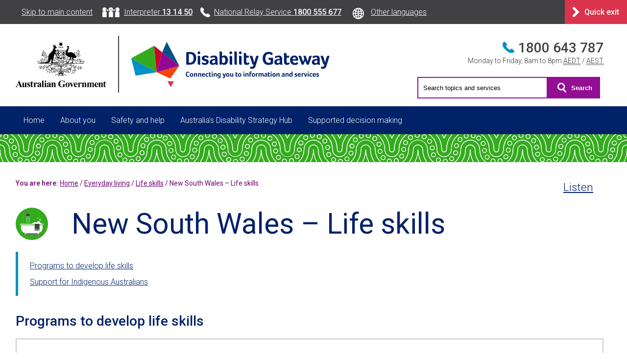

--- FILE ---
content_type: text/html; charset=UTF-8
request_url: https://www.disabilitygateway.gov.au/everyday-living/life-skills/nsw
body_size: 5781
content:
<!DOCTYPE html>
<html lang="en" dir="ltr">
	<head>
		<meta charset="utf-8" />
<script async src="https://www.googletagmanager.com/gtag/js?id=G-XGQWJZEHZ3"></script>
<script>window.dataLayer = window.dataLayer || [];function gtag(){dataLayer.push(arguments)};gtag("js", new Date());gtag("set", "developer_id.dMDhkMT", true);gtag("config", "G-XGQWJZEHZ3", {"groups":"default","page_placeholder":"PLACEHOLDER_page_location"});gtag('config', 'G-0XT7NFV9ZS', {'name': 'govcms'}); gtag('govcms.send', 'pageview', {'anonymizeIp': true})</script>
<link rel="canonical" href="https://www.disabilitygateway.gov.au/everyday-living/life-skills/nsw" />
<meta name="MobileOptimized" content="width" />
<meta name="HandheldFriendly" content="true" />
<meta name="viewport" content="width=device-width, initial-scale=1.0" />
<link rel="icon" href="/themes/custom/ndig/images/favicon-32.png" sizes="32x32" />
<link rel="icon" href="/themes/custom/ndig/images/favicon-192.png" sizes="192x192" />
<link rel="apple-touch-icon" href="/themes/custom/ndig/images/favicon-180.png" />
<meta name="msapplication-TileImage" content="/themes/custom/ndig/images/favicon-270.png" />
<meta name="theme-color" content="#012169" />
<meta name="description" content="Information and services to help people with disability, their family, friends and carers, to find the support they need in Australia" />

			<title>New South Wales – Life skills | Disability Gateway</title>
			<link rel="stylesheet" media="all" href="/sites/default/files/css/css_eepFpFhHJTcYm5uelP3eigRzQ8XiVsUut21n1aq8BXM.css?delta=0&amp;language=en&amp;theme=ndig&amp;include=eJxdyMEJACEMBMCGFGtSjCEQs-DmY_dy35vnxDRtMi1xKvO6hZb4Th2j--8AdakLkSy8TNltdMoDo8oaoQ" />
<link rel="stylesheet" media="all" href="/sites/default/files/css/css_sTRrqAN45AwO1lVSujbwIoOujyMASJpDvGCovMTckus.css?delta=1&amp;language=en&amp;theme=ndig&amp;include=eJxdyMEJACEMBMCGFGtSjCEQs-DmY_dy35vnxDRtMi1xKvO6hZb4Th2j--8AdakLkSy8TNltdMoDo8oaoQ" />
<link rel="stylesheet" media="print" href="/sites/default/files/css/css_98BKtMiIIBBra6bbO4yOs47OLgo81mvo42VShZqcKxI.css?delta=2&amp;language=en&amp;theme=ndig&amp;include=eJxdyMEJACEMBMCGFGtSjCEQs-DmY_dy35vnxDRtMi1xKvO6hZb4Th2j--8AdakLkSy8TNltdMoDo8oaoQ" />
<link rel="stylesheet" media="all" href="//fonts.googleapis.com/css?family=Roboto:300,400,400i,500,500i,600" />
<link rel="stylesheet" media="all" href="//fonts.googleapis.com/css?family=Open+Sans:600" />

				</head>
				<body class="path-node node-type-page mobile">
					
					  <div class="dialog-off-canvas-main-canvas" data-off-canvas-main-canvas>
    <header role="banner" id="masthead">
      <div id="top-ribbon">
    <div class="fixwidth">
      <div id="block-ribbonnav" class="settings-tray-editable block block-block-content block-block-content27087399-3fec-42e9-9780-1860c35dffeb" data-drupal-settingstray="editable">
        			<ul><li class="skipto"><a href="#content">Skip to main content</a></li><li class="tis"><a href="tel:131450">Interpreter <span class="bold">13&nbsp;14&nbsp;50</span></a></li><li class="nrs"><a href="tel:1800555677">National Relay Service <span class="bold">1800&nbsp;555&nbsp;677</span></a></li><li class="other-lang"><a href="/node/3626">Other languages</a></li></ul>
	
  </div>

<div id="block-quickexit" class="settings-tray-editable block block-block-content block-block-content4314770a-8cdd-4772-a565-5fa6d1b077ca" data-drupal-settingstray="editable">
        			<p class="quick-exit"><a href="https://www.google.com" id="btn_quick_exit" data-entity-type="external"><span>Quick exit</span></a></p>
	
  </div>


    </div>
  </div>

  <div class="fixwidth">
      <div id="block-sitebranding" class="settings-tray-editable block block-system block-system-branding-block" data-drupal-settingstray="editable">
      <div id="site-branding">
      <a href="/" rel="home" class="site-logo"><img src="/themes/custom/ndig/logo.svg" alt="Australian Government | Disability Gateway" class="replace-svg"/></a>
        </div>
</div>

<div id="block-headerphonenumber" class="settings-tray-editable block block-block-content block-block-contentb83986e1-73f6-4f90-9226-b479da5e4c3b" data-drupal-settingstray="editable">
        			<div class="header-phone-number"><a aria-label="Phone 1800 643 787" href="tel:1800643787">1800&nbsp;643&nbsp;787</a> <span>Monday to Friday, 8am to 8pm <abbr title="Australian Eastern Daylight Time">AEDT</abbr> / <abbr title="Australian Eastern Standard Time">AEST</abbr></span></div>

	
  </div>

<div class="views-exposed-form settings-tray-editable block block-views block-views-exposed-filter-blocksolr-search-block-search" data-drupal-selector="views-exposed-form-solr-search-block-search" id="block-solr-searchblock-search" data-drupal-settingstray="editable">
	    <button id="search-toggle" role="button" aria-label="Toggle search form" aria-expanded="false" class="toggle-expander" aria-controls="header-search-form">
      <span>Search</span>
    </button>
		<div id="header-search-form" class="header-search-form">
			<div class="form-wrapper">
				<form action="/advanced-search" method="get" id="views-exposed-form-solr-search-block-search" accept-charset="UTF-8">
  <div class="js-form-item form-item js-form-type-textfield form-item-search-api-fulltext js-form-item-search-api-fulltext form-no-label">
          <input placeholder="Search topics and services" data-drupal-selector="edit-search-api-fulltext" type="text" id="edit-search-api-fulltext" name="search_api_fulltext" value="" size="30" maxlength="128" class="form-text" />

      </div>
<div data-drupal-selector="edit-actions" class="form-actions js-form-wrapper form-wrapper" id="edit-actions"><input data-drupal-selector="edit-submit-solr-search" type="submit" id="edit-submit-solr-search" value="Search" class="button js-form-submit form-submit" />
</div>


</form>

			</div>
		</div>
	</div>


    
  </div>
  <div id="navigation-wrapper">
  <div class="fixwidth">
    <button id="menu-toggle" role="button" aria-label="menu toggle" aria-expanded="false" aria-controls="menu-wrapper"><span class="lines"></span><span class="words">Menu</span></button>
    <div id="menu-wrapper">
        <nav role="navigation" id="block-ndig-topnavigation" class="settings-tray-editable block-ndig-topnavigation" data-drupal-settingstray="editable" aria-label="Top navigation">
                <ul>
                      <li>
        <a href="/" data-drupal-link-system-path="&lt;front&gt;">Home</a>
                    </li>
                  <li>
        <a href="/about/about-you" data-drupal-link-system-path="node/2726">About you</a>
                    </li>
                  <li>
        <a href="/safety-help" data-drupal-link-system-path="node/76">Safety and help</a>
                    </li>
                  <li>
        <a href="/ads" data-drupal-link-system-path="node/2956">Australia’s Disability Strategy Hub</a>
                    </li>
                  <li>
        <a href="/sdmhub" data-drupal-link-system-path="node/10666">Supported decision making</a>
                    </li>
        </ul>
  

</nav>
<div id="block-ribbonnav-2" class="settings-tray-editable block block-block-content block-block-content27087399-3fec-42e9-9780-1860c35dffeb" data-drupal-settingstray="editable">
        			<ul><li class="skipto"><a href="#content">Skip to main content</a></li><li class="tis"><a href="tel:131450">Interpreter <span class="bold">13&nbsp;14&nbsp;50</span></a></li><li class="nrs"><a href="tel:1800555677">National Relay Service <span class="bold">1800&nbsp;555&nbsp;677</span></a></li><li class="other-lang"><a href="/node/3626">Other languages</a></li></ul>
	
  </div>


    </div>
  </div>
</div>

  <div class="branding-ribbon"></div>
</header>

  <div id="utility-wrapper" class="fixwidth">
    <div id="utility">
    <div id="block-breadcrumbs" class="settings-tray-editable block block-system block-system-breadcrumb-block" data-drupal-settingstray="editable">
          <nav role="navigation" aria-label="Breadcrumb" id="breadcrumb">
  You are here:
    <ul>
          <li>
                  <a href="/">Home</a>
              </li>
          <li>
                  <a href="/everyday-living">Everyday living</a>
              </li>
          <li>
                  <a href="/everyday-living/life-skills">Life skills</a>
              </li>
          <li>
                  New South Wales – Life skills
              </li>
        </ul>
  </nav>

  </div>

<div data-drupal-messages-fallback class="hidden"></div>

<div class="ndig-toolbar rs_preserve">
			<div id="readspeaker_button" class="rs_skip rsbtn rs_preserve">
						<a rel="nofollow" id="ndig-toolbar__listen" class="rsbtn_play ndig-toolbar__listen" href="//app-oc.readspeaker.com/cgi-bin/rsent?customerid=5802&amp;amp;lang=en_au&amp;amp;readid=content&amp;amp;url=https://www.disabilitygateway.gov.au/everyday-living/life-skills/nsw">
			<span class="rsbtn_left rspart rsimg"><span class="rsbtn_text"><span>Listen</span></span></span>
			<span class="rsbtn_right rsimg rsplay rspart"></span>
			</a>
		</div>
				<div class="ndig-readspeaker-wrapper">
			<div id="ndig-readspeaker-loading" class="ndig-readspeaker-loading" style="display: none;">Loading...</div>
			<div id="ndig-readspeaker" class="ndig-readspeaker rs_addtools rs_splitbutton rs_skip rs_exp"></div>
	</div>
</div>


        </div>
  </div>

<main role="main" id="content" class="fixwidth">



<div class="search-pre-content">
  
</div>

    <div id="block-content" class="block block-system block-system-main-block">
        	<div id="node-wrapper"  class="has-icon">
			<img src="/themes/custom/ndig/images/areas-of-life/everyday-living.svg" alt="" class="replace-svg"/>
		
	<h1 aria-level="1" role="heading">New South Wales – Life skills</h1>
	
		



<div class="ndig-field ndig-field--body ndig-field--single ndig-field--type-text-with-summary ndig-field--label-hidden">
				<div class="ndig-field__item"><ul class="anchors">
	<li><a href="#prog">Programs to develop life skills</a></li>
	<li><a href="#supi">Support for Indigenous Australians</a></li>
</ul>

<h2 id="prog">Programs to develop life skills</h2>

<div class="card">
<h3>Autism Identity and Awareness for Individuals</h3>

<p>This online training course delivers life skills for teenagers and young adults living with autism. It can help you to build confidence and self-awareness. <a class="chevron" href="https://www.spectrumspace.org.au/education-training/">Find out more about this training course</a></p>
</div>

<div class="card">
<h3>BrainBank</h3>

<p>BrainBank is a free one-on-one peer panel to help people with brain injury navigate life and support others. <a class="chevron" href="https://synapse.org.au/news/synapse-brainbank/">Find out more about BrainBank</a></p>
</div>

<div class="card">
<h3>Me Plus More – Independent Living Skills program</h3>

<p>Online practical skills support for people with intellectual disability. <a class="chevron" href="https://meplusmore.com.au/independent-living-skills/">Find out more about the Independent Living Skills program</a></p>
</div>

<div class="card">
<h3>My Right to Decide</h3>

<p>The My Right to Decide project teaches skills to help you make decisions and speak up for yourself. <a class="chevron" href="https://cid.org.au/event/my-right-to-decide-supported-decision-making/">Find out more about the My Right to Decide project</a></p>
</div>

<div class="card">
<h3>Siblings Australia</h3>

<p>Siblings Australia has information and resources to support siblings of children and adults with chronic conditions including disability, chronic illness and mental health issues. <a class="chevron" href="https://siblingsaustralia.org.au/">Find more information and resources to support siblings</a></p>
</div>

<div class="card">
<h3>SKILL - Strengthening Knowledge, Ideas, Links and Leadership</h3>

<p>The SKILL project includes a series of free workshops to help you design and lead the life you choose.<a class="chevron" href="https://www.peerconnect.org.au/skill/">Discover how SKILL can help you</a></p>
</div>

<div class="card">
<h3>SSPA Mentorship Program</h3>

<p>This program supports young short statured people to build resilience and deal with social issues at school, work and in the community. <a class="chevron" href="https://sspa.org.au/?page_id=4187">Find out more about the SSPA Mentorship program</a></p>
</div>

<div class="card">
<h3>The A-List</h3>

<p>This is an online platform for young autistic people, their families and carers to find social and group activities with like-minded people with similar interests. <a class="chevron" href="https://alisthub.com.au/">Find out more information about The A-List</a></p>
</div>

<div class="card">
<h3>Totally Doable</h3>

<p>Totally Doable are a series of web-based videos produced by and about culturally and linguistically diverse people living with disability. <a class="chevron" href="https://www.fardatv.com.au/home/totally-doable/">Find out more about Totally Doable</a></p>
</div>

<h2 id="supi">Support for Indigenous Australians</h2>

<div class="card">
<h3>Bunjum Aboriginal Corporation</h3>

<p>Through the Bunjum Aboriginal Early and Ability Links program, Barkuma can assist Aboriginal and Torres Strait Islander people with disability to access culturally appropriate assistance and support aimed at increasing their independence, inclusion and social participation. <a class="chevron" href="http://www.bunjum.com.au/our-programs-services/early-links-ability-links/">Find out more about how Bunjum may be able to assist you</a></p>
</div>

<div class="card">
<h3>Cullunghutti Aboriginal Child and Family Centre</h3>

<p>Cullunghutti offers a range of culturally appropriate disability supports to allow you or your family to live comfortably at home, building skills, and actively participate in the community. <a class="chevron" href="http://www.cullunghutti.org.au/ndis/">Find out more about what is available to you</a></p>
</div>

<div class="card">
<h3>Justice Support Program</h3>

<p>Winanga-li Aboriginal Child and Family Centre provides support and guidance to Aboriginal people with a disability who have had contact with the justice system and need to reconnect with community and culture. <a class="chevron" href="https://www.winanga-li.org.au/family-centre/">Learn more about the Justice Support Program</a></p>
</div>

<div class="card">
<h3>Mob Helping Mob</h3>

<p>The Connecting Abilities Program: Mob Helping Mob is an inclusive, culturally safe program that can help Indigenous and non- Indigenous peoples with a disability to live independently in the home and in the community. <a class="chevron" href="https://kinchelaboyshome.org.au/what-we-do/connecting-abilities-program/">Visit the website for more information</a></p>
</div>
</div>
	</div>


		
</div>

  </div>






</main>

<div id="acknowledgement">
  <div class="fixwidth">
    <div id="block-acknowledgementofcountry" class="settings-tray-editable block block-block-content block-block-contentb91818fe-6a41-4594-9f15-0dadc060bd8f" data-drupal-settingstray="editable">
        			<p>We acknowledge the Traditional Owners and Custodians of Country throughout Australia, and their continuing connection to land, sea and community. We pay our respects to them and their cultures, and to Elders both past and present.</p>
	
  </div>


  </div>
</div>

<div id="footer-wrapper">
  <footer role="contentinfo" class="fixwidth">
    <div id="block-footerlinks" class="settings-tray-editable block block-block-content block-block-contentb1907762-5843-4ea0-8f96-4b874dafc7b8" data-drupal-settingstray="editable">
        			<style type="text/css">#baseline .rss-footer {
    display: flex;
}
.rss-footer p:first-of-type {
    margin-right:15px;
    
}
.rss-footer svg {
    margin-right: 1rem;
    height: 25px;
}
</style><div class="flexwrap3" id="footer-links"><div><h2>About the Disability Gateway</h2><ul><li><a href="/about">About us</a></li><li><a href="/node/2586">Privacy</a></li><li><a href="/terms-use">Terms of use</a></li><li><a href="https://www.health.gov.au/using-our-websites/copyright">Copyright &amp; Disclaimer</a></li></ul></div><div><h2>Contact us</h2><ul><li class="phone"><a href="tel:1800643787" aria-label="Phone 1800 643 787">1800&nbsp;643&nbsp;787</a></li><li class="email"><a href="mailto:disabilitygateway@benevolent.org.au">disabilitygateway@benevolent.org.au</a></li></ul><p><a class="button tertiary" href="/contact-us-form">Get in touch</a><a class="button tertiary feedback" href="/feedback?ref=Welcome%20to%20the%20Disability%20Gateway">Website feedback</a></p></div><div><h2>Using this website</h2><ul><li><a href="https://www.health.gov.au/using-our-websites/accessibility">Accessibility</a></li><li class="phone"><a href="https://www.infrastructure.gov.au/media-communications-arts/phone/services-people-disability/accesshub/national-relay-service">National Relay Service</a> <a href="tel:1800555677" aria-label="Phone 1800 555 677">1800&nbsp;555&nbsp;677</a></li><li class="tis"><a href="https://www.tisnational.gov.au/">Translating and Interpreting Services</a></li><li class="other-lang"><a href="/node/3626">Other languages</a></li></ul></div></div><div id="baseline"><div><p>Site maintained by the <a href="https://www.health.gov.au">Department&nbsp;of&nbsp;Health, Disability and Ageing</a></p></div><div class="rss-footer"><p><a href="https://www.facebook.com/DisabilityGateway"><img class="replace-svg" src="/sites/default/files/2021-05/fblogo.svg" alt="Facebook" width="151" height="150" loading="lazy">Facebook</a></p><p><a href="/news/feed"><img class="replace-svg" src="/themes/custom/ndig/images/icon-rss.svg" alt="RSS logo" width="24" height="24" loading="lazy">RSS News Feed</a></p></div></div>
	
  </div>

<div id="block-backtotop" class="settings-tray-editable block block-block-content block-block-content02cf622e-247f-4986-b4de-3886f179b83a" data-drupal-settingstray="editable">
        			<p class="back-to-top"><a href="#masthead"><span>Back to top</span></a></p>

	
  </div>

<div id="block-quickexit-2" class="settings-tray-editable block block-block-content block-block-content4314770a-8cdd-4772-a565-5fa6d1b077ca" data-drupal-settingstray="editable">
        			<p class="quick-exit"><a href="https://www.google.com" id="btn_quick_exit" data-entity-type="external"><span>Quick exit</span></a></p>
	
  </div>


  </footer>
</div>


  </div>

					
					<script type="application/json" data-drupal-selector="drupal-settings-json">{"path":{"baseUrl":"\/","pathPrefix":"","currentPath":"node\/3681","currentPathIsAdmin":false,"isFront":false,"currentLanguage":"en"},"pluralDelimiter":"\u0003","suppressDeprecationErrors":true,"google_analytics":{"account":"G-XGQWJZEHZ3","trackOutbound":true,"trackMailto":true,"trackDownload":true,"trackDownloadExtensions":"7z|aac|arc|arj|asf|asx|avi|bin|csv|doc(x|m)?|dot(x|m)?|exe|flv|gif|gz|gzip|hqx|jar|jpe?g|js|mp(2|3|4|e?g)|mov(ie)?|msi|msp|pdf|phps|png|ppt(x|m)?|pot(x|m)?|pps(x|m)?|ppam|sld(x|m)?|thmx|qtm?|ra(m|r)?|sea|sit|tar|tgz|torrent|txt|wav|wma|wmv|wpd|xls(x|m|b)?|xlt(x|m)|xlam|xml|z|zip"},"ajaxTrustedUrl":{"\/advanced-search":true},"user":{"uid":0,"permissionsHash":"b92698fc72b7e1c3e96c0fd0b1ac7ade3b1a3d20f8a3a37370f1b6255bb12741"}}</script>
<script src="/sites/default/files/js/js_aJ-mGm9vZtJwwz-ozw_EDVYKB-EIefoP8NO3TozovFQ.js?scope=footer&amp;delta=0&amp;language=en&amp;theme=ndig&amp;include=eJxLz89Pz0mNT8xLzKksyUwu1k9HE9DJS8lM10_PyU9KzNEtLqnMycxLh4gVpSamFBekJmanFgEA3VUboQ"></script>
<script src="https://cdn.jsdelivr.net/npm/js-cookie@3.0.5/dist/js.cookie.min.js"></script>
<script src="/sites/default/files/js/js_xBYoEWOETDT7FdCiR5JYSLOiZVp7i0_BMIns0oRVGrs.js?scope=footer&amp;delta=2&amp;language=en&amp;theme=ndig&amp;include=eJxLz89Pz0mNT8xLzKksyUwu1k9HE9DJS8lM10_PyU9KzNEtLqnMycxLh4gVpSamFBekJmanFgEA3VUboQ"></script>
<script src="https://cdn1.readspeaker.com/script/5802/webReader/webReader.js?pids=wr&amp;notools=1"></script>
</body>
				</html>


--- FILE ---
content_type: text/css
request_url: https://www.disabilitygateway.gov.au/sites/default/files/css/css_sTRrqAN45AwO1lVSujbwIoOujyMASJpDvGCovMTckus.css?delta=1&language=en&theme=ndig&include=eJxdyMEJACEMBMCGFGtSjCEQs-DmY_dy35vnxDRtMi1xKvO6hZb4Th2j--8AdakLkSy8TNltdMoDo8oaoQ
body_size: 12865
content:
/* @license GPL-2.0-or-later https://www.drupal.org/licensing/faq */
.toolbar li{margin:0;}.editor-tabs{border-bottom:1px solid #bbb;font-family:Helvetica,Arial,sans-serif;font-size:0.9em;margin:1rem 0;position:relative;}.editor-tabs ul{bottom:-1px;line-height:100%;margin:0;padding:0 0.75rem;position:relative;}.editor-tabs li{display:inline-block;margin:0;}.editor-tabs a{background-color:#e3e3e3;border:1px solid #bbb;border-radius:5px 5px 0 0;color:#000;display:block;padding:0.5rem 0.75rem;text-decoration:none;}.editor-tabs a.is-active{background-color:#fff;border-bottom-color:#fff;}.editor-tabs a:hover,.editor-tabs a:focus{text-decoration:underline;}.content-moderation-entity-moderation-form{background-color:#e3e3e3;border:none;font-size:0.85em;margin:0;padding:0;}.entity-moderation-form{background-color:#e3e3e3;border:none;margin:0;padding:0 1rem;}.entity-moderation-form select{width:200px;}.entity-moderation-form li{margin:0 2rem 0 0;}
*{margin:0;padding:0;}html{box-sizing:border-box;}*,*:before,*:after{box-sizing:inherit;}body,html{-moz-text-size-adjust:none;-ms-text-size-adjust:none;-o-text-size-adjust:none;-webkit-text-size-adjust:none;}body{color:#313131;font-family:Roboto,sans-serif;font-size:1em;font-weight:100;margin:0;padding:0;}h1,.h1{color:#012169;font-size:3.65em;font-weight:400;line-height:140%;margin-bottom:1rem;}h2,.h2{color:#012169;font-size:1.75em;font-weight:500;line-height:140%;margin-bottom:1rem;margin-top:2rem;}h3,.h3{color:#012169;font-size:1.375em;font-weight:500;line-height:140%;margin-bottom:1rem;margin-top:2rem;}h4,.h4{color:#012169;font-size:1.125em;font-weight:500;line-height:140%;margin-bottom:1rem;margin-top:2rem;}h5,.h5{color:#012169;font-size:1.125em;font-weight:400;line-height:140%;margin-top:2rem;}h6,.h6{color:#313131;font-size:1em;font-weight:500;line-height:140%;margin-top:2rem;}p{line-height:160%;margin:1rem 0;}a{color:#012169;}a:hover,a:focus{color:#012169;text-decoration:none;}a:visited{color:#920793;}ul,ol{line-height:160%;margin-left:1.25rem;}li{margin:0.5rem 0;}table{border:none;border-collapse:collapse;margin:1.5rem 0;width:100%;}#node-wrapper table{border-bottom:1px solid #949494;}caption{padding:0.5rem 0.75rem;text-align:left;}th{border-bottom:1px solid #949494;font-weight:600;padding:0.5rem 0.75rem;text-align:left;}thead th{background-color:#012169;color:#fff;font-size:1.1em;}td{padding:0.5rem;}#node-wrapper td{border-bottom:1px solid #949494;}tfoot{font-size:0.9em;}hr{background-color:#920793;border:none;color:#920793;height:3px;margin:2rem 0;}dl{align-items:stretch;display:flex;flex-wrap:wrap;margin:1.5rem 0;}dt{padding:0.5rem;width:calc(40% - 1rem);}dd{line-height:140%;padding:0.5rem;width:calc(60% - 1rem);}abbr{border-bottom:1px dotted #313131;}blockquote{padding:1rem 2rem;}pre{padding:2rem;white-space:pre-wrap;}iframe{display:block;z-index:98;}article,aside,figcaption,figure,footer,header,main,nav,time,section{display:block;}.sr-only{position:absolute;width:1px;height:1px;padding:0;margin:-1px;overflow:hidden;clip:rect(0,0,0,0);border:0;}.focusable:focus{clip:auto;height:auto;overflow:visible;position:static !important;width:auto;}.fixwidth{margin:0 auto;max-width:1200px;}#masthead{background-color:#fff;}#masthead .fixwidth{position:relative;}#top-ribbon{background-color:#414042;color:#fff;}#top-ribbon ul{list-style-type:none;margin:0;}#top-ribbon li{display:inline-block;margin:0;}#top-ribbon a{color:#fff;display:inline-block;padding:0.75rem;}#top-ribbon .quick-exit{position:absolute;right:0;top:0;}#top-ribbon .quick-exit a{padding:0;}#top-ribbon .tis a{background:url(/themes/custom/ndig/images/icon-tis.svg) 0.5rem center no-repeat;padding-left:3.25rem;padding-right:0.5rem;}#top-ribbon .nrs a{background:url(/themes/custom/ndig/images/icon-nrs.svg) 0.5rem center no-repeat;padding-left:2.25rem;padding-right:0.5rem;}#top-ribbon .other-lang a{background:url(/themes/custom/ndig/images/languages-icon.svg) 0.5rem center no-repeat;background-size:35px;padding-left:3.25rem;padding-right:0.5rem;}#site-branding{padding:1.5rem 0;}#site-branding .site-name,#site-branding .site-slogan{color:#313131;display:block;font-size:1.125em;font-weight:300;margin:1rem 0 0 0;}#site-branding .site-logo{display:inline-block;}#site-branding .site-logo:visited{color:#000;}#logo-stacked{display:none;}#masthead .contextual-region:has(.header-phone-number){position:unset;}#masthead .header-phone-number{position:absolute;right:0;text-align:right;top:1.75rem;}#masthead .header-phone-number a{background:#fff url(/themes/custom/ndig/images/icon-phone.svg) left center no-repeat;background-size:1.5rem;color:#414042;display:inline-block;font-size:1.75em;font-weight:500;padding:0.25rem 0 0.125rem 2rem;text-decoration:none;}#masthead .header-phone-number a:hover,#masthead .header-phone-number a:focus{text-decoration:underline;}#masthead .header-phone-number span{display:block;font-size:0.875em;}#search-wrapper{bottom:1.5rem;position:absolute;right:0;}#search-wrapper>form>div{display:inline-block;position:relative;}#search-wrapper>form label{clip:rect(1px,1px,1px,1px);height:1px;overflow:hidden;position:absolute !important;width:1px;word-wrap:normal;}#search-wrapper>form input{background-color:#fff;border:2px solid #920793;font-family:Roboto,sans-serif;font-size:1em;padding:0.75rem;}#search-wrapper>form input[type="submit"]{-webkit-appearance:none;background:#920793 url(/themes/custom/ndig/images/icon-search.svg) left center no-repeat;color:#fff;cursor:pointer;padding-left:2.75rem;padding-right:1rem;width:auto;}#search-wrapper>form input[type="submit"]:focus,#search-wrapper>form input[type="submit"]:hover{background-color:#6e056e;border-color:#6e056e;text-decoration:underline;}#navigation-wrapper{background-color:#012169;color:#fff;}#menu-wrapper{background-color:#012169;}#menu-wrapper>.block ul{display:none;}#menu-wrapper ul{list-style-type:none;margin:0;}#menu-wrapper li{display:table-cell;margin:0;}#menu-wrapper a{border-bottom:5px solid transparent;color:#fff;display:block;padding:1rem 1rem calc(1rem - 5px) 1rem;text-decoration:none;}#menu-wrapper a:hover,#menu-wrapper a:focus{background-color:#1077b7;text-decoration:underline;}#menu-wrapper li.active-trail>a,#menu-wrapper a.is-active{border-bottom:5px solid #fff;font-weight:600;}.branding-ribbon{background:url(/themes/custom/ndig/images/ribbon.svg) center bottom repeat;height:3.5625rem;margin-bottom:2rem;}.path-frontpage .branding-ribbon{background:url(/themes/custom/ndig/images/ribbon.svg) center bottom repeat;height:3.5625rem;margin-bottom:0;}#utility{position:relative;}#breadcrumb{color:#6d056d;font-size:0.875em;font-weight:500;margin-bottom:2rem;margin-right:12rem;}body.has-easy-read #breadcrumb{line-height:42px;margin-right:28rem;}#breadcrumb ul{display:inline;font-weight:400;list-style-type:none;margin:0;}#breadcrumb li{display:inline-block;font-weight:400;margin:0;}#breadcrumb li::after{content:" /";display:inline;}#breadcrumb li:last-of-type::after{content:"";}#breadcrumb a{color:#6e056e;display:inline-block;}.messages{margin:2rem 0;}.messages>div{background-color:#f5f5f5;background-position:1rem 0.875rem;background-repeat:no-repeat;background-size:1.75rem;border:1px solid #313131;color:#313131;line-height:160%;margin-bottom:1rem;padding:1rem;}.messages>div a{color:#313131;font-weight:600;}.messages ul{list-style-type:none;margin:0;}.messages li{margin:0;}.messages .error{background-color:#fbf2f4;background-image:url(/themes/custom/ndig/images/icon-error.svg);border-color:#a80027;color:#a80027;padding-left:3.75rem;}.messages .error a{color:#a80027;}.messages .warning{background-color:#faf4f2;background-image:url(/themes/custom/ndig/images/icon-warning.svg);border-color:#9d2906;color:#9d2906;padding-left:3.75rem;}.messages .warning a{color:#9d2906;}.messages .status{background-color:#f3f7f2;background-image:url(/themes/custom/ndig/images/icon-status.svg);border-color:#1b610f;color:#1b610f;padding-left:3.75rem;}.messages .status a{color:#1b610f;}.messages .message-blue{background-color:#f1f7fb;border-color:#005183;color:#005183;}.messages .message-blue a{color:#005183;}.messages .message-purple{background-color:#faf3fa;border-color:#920e93;color:#920e93;}.messages .message-purple a{color:#920e93;}.homepage-banner img{width:100%;}body.node-type-front-page #utility{margin:2rem 0;min-height:1.5rem;}body.node-type-front-page main h1{font-size:3.65em;font-weight:600;margin-top:1rem;text-align:center;}body.node-type-front-page main p.intro{font-size:1.5em;margin-bottom:2rem;text-align:center;}body.node-type-front-page main h2{font-size:2.5em;font-weight:500;margin-bottom:2rem;margin-top:0;text-align:center;}.scroll-down{margin:4rem 0;position:relative;}.scroll-down a{background:#920793 url(/themes/custom/ndig/images/scroll-down.svg) center center no-repeat;border-radius:50%;display:block;height:50px;margin:0 auto;text-indent:-9999em;width:50px;}.scroll-down a:hover,.scroll-down a:focus{background-color:#6e056e;background-image:url(/themes/custom/ndig/images/scroll-down.svg);}.scroll-down a::after{background-color:#920793;content:"";display:block;height:3px;left:0;position:absolute;top:50%;width:100%;z-index:-111;}.scroll-down a:hover::after{background-color:#6e056e;}.news-article{position:relative;text-align:center;}.news-article img{max-width:100%;}.news-article a::after{content:"";height:100%;left:0;position:absolute;top:0;width:100%;}#content{position:relative;}#node-wrapper.has-icon,#node-wrapper-easy-read.has-icon{position:relative;}#node-wrapper.has-icon>svg:first-of-type,#node-wrapper.has-icon>img:first-of-type,#node-wrapper-easy-read.has-icon>svg:first-of-type,#node-wrapper-easy-read.has-icon>img:first-of-type,.path-search .search svg:first-of-type{padding-right:1.5rem;position:absolute;top:-20px;width:90px;}#node-wrapper.has-icon h1,#node-wrapper-easy-read.has-icon h1{padding-left:calc(90px + 1.5rem);}div.meta{font-size:1.25em;font-weight:500;margin-bottom:1rem;}div.meta.light{font-weight:400;}div.meta time{display:inline-block;}div.meta time,.news.view time{display:inline-block;}span.news-type::before{content:" | ";display:inline-block;padding-right:0.25rem;}.node-type-news #node-wrapper img:first-of-type{float:right;margin:0 0 2rem 2rem;max-width:100%;width:320px;}.node-type-page #node-wrapper:not(:has(.tile)) img:first-of-type{float:left;margin:0 1rem 1rem 0;}#content img.responsive-img,#content img{max-width:100%;height:auto;display:block;}.components-news-archive.news.view article{border-bottom:1px solid #cccbcc;margin:1rem 0;padding:1rem 0;}.components-news-archive .news.view article:last-of-type{border-bottom:none;}.news.view img{float:right;margin:0 0 1rem 2rem;max-width:100%;width:320px;}.news.view article time{font-weight:500;}span.news-type{font-weight:500;}.news.view article::after{clear:right;content:"";display:block;}.news.view article h2,.news.view article h3{margin-top:0;}.path-frontpage .news.view article{margin:2rem 0;}.path-frontpage .news.view img{margin-bottom:0;}ul.anchors{border-left:5px solid #0091c6;list-style-type:none;margin:0 0 1.5rem 0;padding:0.5rem 0 0.5rem 1.5rem;}.has-node-sidebar{float:left;margin-bottom:3rem;width:calc(100% - 220px - 2rem);}#node-sidebar{float:right;margin:0 0 3rem 0;width:220px;}#support-links li,#additional-search li{min-height:5rem;padding-left:calc(105px + 3rem);width:calc(50% - 105px - 2rem / 2 - 4px - 4.5rem);}@media all and (max-width:1080px){#support-links li{padding-left:0.625rem;}}#additional-search-main li{min-height:9rem;width:100%;}@media all and (min-width:520px){#additional-search-main li{padding-left:calc(105px + 3rem);}}#support-links img,#support-links svg,#additional-search svg,#additional-search-main svg{left:1.5rem;position:absolute;top:3.5rem;width:105px;}@media all and (max-width:1080px){#additional-search-main svg{position:initial;}#support-links svg{margin-right:75%;position:initial;}}#additional-search .dss svg,#additional-search-main .dss svg{height:57px;}#additional-search svg.ext,#additional-search-main svg.ext{display:none;}#support-links a,#additional-search a,#additional-search-main a{color:#012169;font-weight:500;}#block-views-block-search-block-2{text-align:center;}#block-views-block-search-block-2>#additional-search-main>li{padding:3.125rem !important;}#block-views-block-search-block-2>#additional-search-main>.search-form>h2{margin-bottom:0 !important;}#block-views-block-search-block-2>#additional-search-main>.tile>div>.search>#block-search-api-form>.flexwrap1>.search-form>svg{display:none;}#block-views-block-search-block-2>#additional-search-main>.tile>div>.search>#block-search-api-form>.flexwrap1>.search-form>p{display:none;}#block-views-block-search-block-2>#additional-search-main>.tile>div>.search>#block-search-api-form>#additional-search-main>.tile{background-color:transparent !important;border:none;}#block-views-block-search-block-2>#additional-search-main>.tile>div>.search>#block-search-api-form>#additional-search-main>li{padding:0 !important;}div.cover-image{text-align:right;}div.cover-image a{display:inline-block;}div.cover-image a img{border:2px solid #cccbcc;}div.cover-image.enews a img{border:2px solid #920793;}div.cover-image a:hover img,div.cover-image a:focus img{border:2px solid #949494;}ul.field-files{list-style-type:none;margin:0 0 2rem 0;}.field-files li{margin:1rem 0;}.field-files li.icon-file a{background:url(/themes/custom/ndig/images/file-icons/icon-file.svg) left top no-repeat;background-size:3rem;display:inline-block;padding-left:2rem;}.field-files li.icon-pdf a{background-image:url(/themes/custom/ndig/images/file-icons/icon-pdf.svg);}.field-files li.icon-docx a{background-image:url(/themes/custom/ndig/images/file-icons/icon-doc.svg);}.field-files li.icon-xlsx a{background-image:url(/themes/custom/ndig/images/file-icons/icon-xls.svg);}.field-files li.icon-rtf a{background-image:url(/themes/custom/ndig/images/file-icons/icon-rtf.svg);}.field-files li.icon-mp3 a{background-image:url(/themes/custom/ndig/images/file-icons/icon-mp3.svg);}.field-files li.icon-zip a{background-image:url(/themes/custom/ndig/images/file-icons/icon-zip.svg);}.readspeaker-link{list-style-type:none;margin:0 0 2rem 0;}.readspeaker-link li{margin:1rem 0;}.readspeaker-link li a{background:url(/themes/custom/ndig/images/volume.svg) left top no-repeat;background-size:1.5rem;display:inline-block;padding-left:2rem;}.video-wrapper{background-color:#005183;color:#fff;margin:1.875rem 0 3.125rem 0;position:relative;width:50%;}.transcript-control{display:flex;flex-direction:row-reverse;padding:1.25rem;}.transcript-btn{flex:1 0 auto;}.video-duration{background:url(/themes/custom/ndig/images/read-time.svg) left 20% no-repeat;background-size:16px;font-size:1em;font-weight:500;margin-top:0.25rem;padding-left:1.5rem;}.element-invisible,.screen-reader-text,.offleft{font-size:0.8em;left:-9999em;position:absolute;}.transcript-btn button{background:url(/themes/custom/ndig/images/expand-down-white.svg) right center no-repeat;background-size:26px;border:none;color:#fff;font-size:1em;font-weight:600;padding:0.25rem 2rem 0.25rem 0.75rem;}#content a.text-version{background-image:url(/themes/custom/ndig/images/icon-bare-arrow-right-purple.svg);display:inline-block;}#content button.text-version.active,#content a.text-version.active{background-image:url(/themes/custom/ndig/images/expand-up-white.svg);color:#fff;}#content button.text-version:focus,#content button.text-version:hover,#content a.text-version:focus,#content a.text-version:hover{background-color:transparent;color:#fff;cursor:pointer;text-decoration:underline;}.video-wrapper div.text-version{display:none;padding:0 1.875rem 0.938rem 1.875rem;}.item-list .pager{clear:both;display:flex;flex-wrap:wrap;justify-content:center;list-style-type:none;margin:2rem 0;padding:0;text-align:center;}.item-list .pager li{border:1px solid #555;margin:0 0.063rem 0 0;}.item-list .pager a{color:#000;display:inline-block;padding:0.5rem 0.75rem;text-decoration:none;}.item-list .pager a:visited{color:#555;}.item-list .pager a:hover,.item-list .pager a:focus{text-decoration:underline;}.item-list .pager .pager-current{font-weight:600;padding:0.5rem 0.75rem;}.item-list .pager .pager-ellipsis{padding:0.5rem 0.75rem;}.path-search #views-exposed-form-search-search-results label{clip:rect(0 0 0 0);clip-path:inset(50%);height:1px;overflow:hidden;position:absolute;white-space:nowrap;width:1px;}.path-search .has-icon:first-of-type h1{margin-top:-2.25rem;padding-left:calc(90px + 1.5rem);}.search.view form{margin-bottom:-1.5rem;margin-top:2rem;}.search-form div.form-item,.search.view div.form-item,.search.view div.form-actions{display:inline-block;}.search.view div.form-actions{margin-top:0;}.search-form input,.search.view input{border:2px solid #920793;display:inline-block;}.search-form input[type="text"],.search.view input[type="text"]{width:29.1875rem;}.search-form input[type="submit"],.search.view input[type="submit"]{background:#920793 url(/themes/custom/ndig/images/icon-search.svg) left center no-repeat;border:2px solid #920793;padding-left:2.75rem;}.search-with-icon{background:#920793 url(/themes/custom/ndig/images/icon-search.svg) left center no-repeat;border:2px solid #920793;color:#fff;display:block;height:2rem;padding:0.75rem 1rem;padding-left:2.75rem;width:fit-content;}.search-form input[type="submit"]:focus,.search-form input[type="submit"]:hover,.search.view input[type="submit"]:focus,.search.view input[type="submit"]:hover{background-color:#6e056e;border-color:#6e056e;}.search-help-link{display:none;}.search-advanced{display:none;}ol.search-results{list-style-type:none;margin-left:0;}.path-search .attachment-before .views-element-container .best-bets{background-color:#f1f7fb;border:2px solid #2c7099;display:none;margin-top:1rem;padding:1rem;position:relative;}.path-search .attachment-before .views-element-container .best-bets h2:not(.h3){color:#232b65;font-size:0.9em;font-weight:400;position:absolute;right:1rem;top:0;}.path-search .attachment-before .views-element-container .best-bets h2:not(.h3)::before{background:url(/themes/custom/ndig/images/icon-star.svg) center bottom no-repeat;content:"";display:inline-block;height:20px;left:-1.8rem;position:absolute;top:-0.2rem;width:20px;}.path-search .attachment-before .views-element-container .best-bets h2.h3:first-child{margin-top:-0.2rem;}#acknowledgement{background-color:#e5e5e5;clear:both;margin-top:4rem;}#acknowledgement>div{padding:1rem 0;position:relative;}#acknowledgement>div img{margin-right:0.5rem;}#footer-wrapper::after{background:#012169 url(/themes/custom/ndig/images/footer.svg) center bottom no-repeat;background-size:cover;content:"";display:block;height:10vw;}#footer-wrapper{background-color:#012169;clear:both;color:#fff;}footer{padding:1rem 0;position:relative;}footer h2{color:#fff;font-size:1.125em;}footer a,footer a:hover,footer a:focus,footer a:visited{color:#fff;}footer li{position:relative;}footer li.tis{position:relative;}footer li.phone:before{background:url(/themes/custom/ndig/images/icon-phone-white.svg) bottom no-repeat;background-size:46%;content:"";display:inline-block;height:2.5rem;right:0;top:0;width:2.5rem;position:relative;top:2px;margin-left:-10px;}footer li.other-lang:before{background:url(/themes/custom/ndig/images/languages-icon.svg) bottom no-repeat;background-size:100%;content:"";display:inline-block;height:2.5rem;margin-right:1rem;right:0;top:0;width:2.5rem;}footer li.tis a::before{background:url(/themes/custom/ndig/images/interpreter.svg) bottom no-repeat;background-size:100%;content:"";display:inline-block;height:2.3rem;margin-right:1rem;width:2.3rem;position:relative;top:2px;}footer li.email a::before{background:url(/themes/custom/ndig/images/envelope-regular.svg) bottom no-repeat;background-size:100%;content:"";display:inline-block;height:1.5rem;margin-right:0.75rem;width:1.5rem;position:relative;top:2px;}#baseline{border-top:2px solid #fff;display:flex;justify-content:space-between;margin-bottom:2rem;margin-top:2rem;padding-top:0.5rem;}#baseline::after{clear:both;content:"";display:block;}#baseline .rss-footer{flex-wrap:wrap;margin-left:auto;}.rss-footer a{align-items:center;display:flex;}.rss-footer svg{margin-right:1rem;}#footer-links ul{list-style:none;margin-left:0;}.mailto svg{display:none;}@media all and (max-width:376px){.phone strong{padding-left:3.438rem;}}.tile{background-color:#f5f5f5;border:2px solid #f5f5f5;cursor:pointer;margin-bottom:2rem;padding:1.5rem;position:relative;}.tile:hover{background-color:#fff;border-color:#cccbcc;}.tile>*:first-child{margin-top:0;padding-top:0;}.tile>*:last-child{margin-bottom:0;padding-bottom:0;}.tile a:visited{color:#012169;}.tile a::after{content:"";height:100%;left:0;position:absolute;top:0;width:100%;}.card{background-color:#fff;border:2px solid #cccbcc;margin-bottom:2rem;padding:1.5rem;}.flexwrap>div.full div.cardimg{flex:1 10%;}.card h2,.card h3,.card h4{margin-top:0;}.card>*:first-child{margin-top:0;padding-top:0;}.card>*:last-child{margin-bottom:0;padding-bottom:0;}.card.with-icon img.icon{float:left;margin:0 1.5rem 1.5rem 0;}.card.with-icon .ndig-field.ndig-svg img{width:120px !important;}.card.with-icon .text{margin-left:calc(120px + 1.5rem);}.flexwrap,.flexwrap1,.flexwrap3,.flexwrap5{align-content:space-between;align-items:stretch;display:flex;flex-wrap:wrap;justify-content:space-between;margin:0;}.flexwrap>*{list-style-type:none;margin:0 0 2rem 0;width:calc(100% / 2 - 1rem);}.flexwrap>.tile,.flexwrap>.card{width:calc(100% / 2 - 1rem - 4px - 3rem);}@media all and (max-width:1080px){.flexwrap>.tile{width:100% !important;}}.flexwrap>div.full{display:flex;}.flexwrap1>*{list-style-type:none;margin:0 0 2rem 0;width:100%;}.flexwrap1>.tile,.flexwrap1>.card{width:calc(100% - 4px - 3rem);}.flexwrap3>*{list-style-type:none;margin:0 0 2rem 0;width:calc(100% / 3 - 4rem / 3);}.flexwrap3>.tile,.flexwrap3>.card{width:calc(100% / 3 - 4rem / 3 - 4px - 3rem);}.flexwrap5>*{list-style-type:none;margin:0 0 2rem 0;width:calc(100% / 5 - 8rem / 5);}.flexwrap5>.tile,.flexwrap5>.card{width:calc(100% / 5 - 8rem / 5 - 4px);}.flexwrap>*.full-width,.flexwrap3>*.full-width,.flexwrap5>*.full-width{width:100%;}.searchflex h3{margin-top:1.75rem;}@media all and (max-width:521px){.flexwrap5 .tile{width:100% !important;}}button.button,a.button{background-color:#920e93;color:#fff;cursor:pointer;display:inline-block;font-weight:500;padding:0.75rem 1rem;text-decoration:none;}button.button:hover,button.button:focus,a.button:hover,a.button:focus{background-color:#6e056e;text-decoration:underline;}button.button.secondary,a.button.secondary{background-color:#005183;}button.button.secondary:hover,button.button.secondary:focus,a.button.secondary:hover,a.button.secondary:focus{background-color:#012169;}button.button.tertiary,a.button.tertiary{background-color:#fff;border:2px solid #005183;color:#005183;}@media all and (max-width:520px){a.button.tertiary{text-align:center;width:70%;}a.button.tertiary.feedback{width:70%;}}button.button.tertiary:hover,button.button.tertiary:focus,a.button.tertiary:hover,a.button.tertiary:focus{border:2px solid #012169;color:#012169;}a.button.block,button.button.block{display:block;width:100%;}.button+.button{margin-left:1rem;}@media all and (max-width:1000px){.button+.button{margin-left:0;}}button.button.with-icon,a.button.with-icon{background-position:1rem center;background-repeat:no-repeat;background-size:1.25rem;padding-left:3rem;}a.auslan{background-image:url(/themes/custom/ndig/images/icon-auslan-video.svg);}a.easy-read{background-image:url(/themes/custom/ndig/images/icon-easy-read.svg);}a.button.with-icon.search{background-image:url(/themes/custom/ndig/images/icon-search.svg);background-position:left;background-size:50px;}a.button.tertiary.feedback{background-color:#002169;border-color:#fff;color:#fff;}.sticky-actions{bottom:0;margin:0 auto;max-width:1200px;position:fixed;width:100%;}.online-chat{bottom:0;margin:0;margin:0 auto;position:absolute;right:7rem;}.online-chat a{background-color:#920e93;border:2px solid #920e93;color:#fff;display:inline-block;font-weight:500;padding:0.75rem 1rem 0.75rem 2rem;text-decoration:none;}.online-chat a span.chat-icon{color:#fff;display:inline-block;padding:0 0 0 1.5rem;position:relative;}.online-chat a span.chat-icon::before{background:url(/themes/custom/ndig/images/icon-chat.svg) 1rem center no-repeat;content:"";height:33px;left:-2.5rem;position:absolute;top:-0.3rem;width:66px;}@media all and (-ms-high-contrast:none),(-ms-high-contrast:active){.online-chat a span.chat-icon::before{left:-3.5rem;}}.online-chat a span.arrow-icon{display:inline-block;padding:0 0 0 3rem;position:relative;}.online-chat a span.arrow-icon::before{background:url(/themes/custom/ndig/images/icon-back-to-top-white.svg) 1rem center no-repeat;content:"";height:50px;position:absolute;right:-0.5rem;top:-1.8rem;transform:rotate(180deg);width:50px;}.online-chat a .ext{display:none;}.online-chat a:hover,.online-chat a:focus{background-color:#6e056e;border-color:#6e056e;text-decoration:underline;}.online-chat a:hover span,.online-chat a:focus span{text-decoration:underline;}.online-chat a:hover span,.online-chat a:focus span{text-decoration:underline;}.back-to-top{bottom:0;display:none;margin:0 auto;position:absolute;right:0;z-index:99;}.back-to-top a,.back-to-top a:visited{background-color:#920e93;color:#fff;display:inline-block;font-weight:500;text-decoration:none;}.back-to-top a span{background:url(/themes/custom/ndig/images/icon-back-to-top-white.svg) 1rem center no-repeat;display:inline-block;padding:0.75rem 1rem 0.75rem 3rem;}.back-to-top a:hover,.back-to-top a:focus{background-color:#6e056e;border-color:#6e056e;color:#fff;text-decoration:underline;}.back-to-top a:hover span,.back-to-top a:focus span{background:url(/themes/custom/ndig/images/icon-back-to-top-white.svg) 1rem center no-repeat;}.back-to-top a:hover span,.back-to-top a:focus span{text-decoration:underline;}.back-to-top a:hover span,.back-to-top a:focus span{text-decoration:underline;}body.scrolling .back-to-top{display:inline-block;position:fixed;}.quick-exit{margin:0;}.quick-exit a{background-color:#db334c;display:inline-block;font-weight:500;text-decoration:none;}.quick-exit a span{background:url(/themes/custom/ndig/images/icon-quick-exit.svg) 1rem center no-repeat;display:inline-block;padding:0.75rem 1rem 0.75rem 2.5rem;}.quick-exit a:hover,.quick-exit a:focus{background-color:#a80027;text-decoration:underline;}.quick-exit a:hover span,.quick-exit a:focus span{text-decoration:underline;}footer .quick-exit{display:none;}a.chevron{background:url(/themes/custom/ndig/images/chevron.svg) left 0.25rem no-repeat;display:block;font-weight:500;margin-top:1rem;padding-left:1.75rem;text-decoration:underline;}a.chevron:hover,a.chevron:focus{text-decoration:none;}.chevron{background:url(/themes/custom/ndig/images/chevron.svg) left 0.25rem no-repeat;display:block;font-weight:500;margin-top:1rem;padding-left:1.75rem;text-decoration:underline;}a.easy-read-link{background:url(/themes/custom/ndig/images/easy-read.svg) left 0.25rem no-repeat;background-size:20px;display:block;padding-left:1.75rem;text-decoration:underline;}a.easy-read-link:hover,a.easy-read-link:focus{text-decoration:none;}.link-back{font-weight:400;text-decoration:none;}.link-back span{text-decoration:underline;}.link-back:hover span{text-decoration:none;}.link-back::before{content:"\2190";margin-right:0.5rem;}.intro{font-size:1.25em;margin-bottom:1rem;}.block{display:block;}.bold{font-weight:500;}.underline{text-decoration:underline;}.italic{font-style:italic;}.nomargin{margin:0;}.hidden{display:none;}.clear{clear:both;}.left,.alignleft,.align-left{float:left;}.right,.alignright,.align-right{float:right;}.center,.centre,.aligncenter,.align-center{text-align:center;}.nobullet{list-style-type:none;}.nobr{white-space:nowrap;}.small,small{font-size:0.8em;}del,.strikethrough{text-decoration:line-through;}.zebra{background:#f5f5f5;}.card-tags a{display:block;}#readspeaker_button .rsbtn_play{height:unset;}#readspeaker_button span{font-size:1.125em;line-height:40px;}#readspeaker_button .rsbtn_left{margin-left:1.1rem;}#readspeaker_button .rsbtn_text::before,#readspeaker_button .rsbtn_text::after{font-size:inherit;line-height:inherit;}#readspeaker_button .rsbtn_text span{padding-left:2rem;padding-right:0.5rem;}#readspeaker_button .rsbtn_right::before{font-size:1.563em;line-height:1;vertical-align:middle;}#readspeaker_button .rsbtn_right.rsimg{padding-left:0.813rem;}#readspeaker_button{position:absolute;right:0;top:0;}#readspeaker_button.rsexpanded .rsbtn_exp{display:inline-block;}body.has-easy-read #readspeaker_button{right:260px;}.ndig-readspeaker-wrapper{float:right;}#easy-read-toggle{background:url(/themes/custom/ndig/images/easyread-off.svg) center top no-repeat;color:transparent;display:block;height:42px;position:absolute;right:0;top:0;width:242px;}#easy-read-toggle.enabled{background-image:url(/themes/custom/ndig/images/easyread-on.svg);}#node-wrapper-easy-read{display:none;}body.easy-read-enabled #node-wrapper-easy-read{display:block;}#node-wrapper-easy-read .ndig-field--field-easy-read table{font-size:1.5em;line-height:175%;margin:0 auto;width:80%;}#node-wrapper-easy-read table img{margin-right:2rem;width:200px;}body.toolbar-horizontal div#block-quickexit{position:fixed;right:0;top:4.9rem;width:10rem;z-index:1000;}body.toolbar-vertical div#block-quickexit{position:fixed;right:0;top:2.43rem;width:10rem;z-index:1000;}div#block-quickexit{position:fixed;right:0;top:0;width:10rem;z-index:1000;}.flexwrap-image{display:flex;flex-wrap:wrap;gap:20px;}.flexwrap-image .tile{background:#fff;border:2px solid #012169;border-radius:8px 8px 0 0;box-shadow:0 2px 5px rgba(0,0,0,0.1);box-sizing:border-box;display:flex;flex:0 0 calc(33.33% - 20px);flex-direction:column;justify-content:flex-start;min-height:10rem;overflow:hidden;padding:0;position:relative;}.tile img{display:block;height:auto;min-height:7.82rem;width:100%;}.flexwrap-image .tile .tile-content{height:100%;left:0;pointer-events:none;position:absolute;top:0;width:100%;}.flexwrap-image .tile .tile-content .description{align-items:center;display:flex;flex-direction:column;height:80%;justify-content:center;opacity:0;padding:0 0.06rem;text-align:center;visibility:hidden;width:100%;}.flexwrap-image .tile .tile-content h3{background-color:#012169;bottom:0;font-size:1.375em;font-weight:500;margin:0;padding-left:0.5rem;position:absolute;width:100%;}.flexwrap-image .tile .tile-content h3.bold{font-weight:500;}@media (min-width:1368px){.flexwrap-image .tile:hover .tile-content h3 a{color:rgb(49,49,49);}.flexwrap-image .tile:hover .tile-content h3{background-color:#f5f5f5;bottom:0.1rem;}.flexwrap-image .tile:hover .tile-content{background-color:#f5f5f5;pointer-events:auto;}.flexwrap-image .tile:hover .tile-content .description{font-weight:500;opacity:1;visibility:visible;}}.flexwrap-image .tile-content h3 a,.flexwrap-image .tile-content h3 a:visited{color:white;text-decoration:none;transition:all 0.3s ease;}@media (max-width:600px){.flexwrap-image .tile{flex:0 0 100%;}}
a:hover,a:focus{text-decoration:none;}[tabindex]:not([tabindex="-1"]),a,button,input,select,textarea,input[type="checkbox"] ~ label:after,input[type="radio"] ~ label:after{outline:2px solid transparent;outline-offset:4px;transition:outline-offset 0.2s linear;}[tabindex]:not([tabindex="-1"]):focus,a:focus,button:focus,input:focus,select:focus:focus,textarea:focus,input[type="checkbox"]:focus ~ label:after,input[type="radio"]:focus ~ label:after{outline-color:currentColor;outline-offset:2px;z-index:1;}::-webkit-input-placeholder{color:#000;}:-moz-placeholder{color:#000;opacity:1;}::-moz-placeholder{color:#000;opacity:1;}:-ms-input-placeholder{color:#000;}::-ms-input-placeholder{color:#000;}::placeholder{color:#000;}main form{margin:1rem 0;}main div.form-item{margin-bottom:1.5rem;position:relative;}main fieldset{border:none;margin:1rem 0;}main legend{color:#012169;display:inline-block;font-size:1.75em;font-weight:500;line-height:150%;margin-bottom:1rem;}main fieldset.fieldgroup legend{color:#313131;font-size:1em;margin-bottom:0.5rem;}main fieldset.fieldgroup div.form-item{margin-bottom:0.5rem;}main legend a{text-decoration:none;}main legend a:hover,main legend a:focus{text-decoration:underline;}main label{display:block;font-weight:500;line-height:150%;margin-bottom:0.5rem;}main input,main select,main textarea{background-color:#fff;border:2px solid #012169;display:block;font-family:Roboto,sans-serif;font-size:1em;padding:0.75rem;}input[type="search"]{-webkit-appearance:none;}main select,main textarea,main input[type="text"],main input[type="password"],main input[type="email"]{max-width:90%;min-width:40%;}main textarea{font-size:1em;min-height:10em;min-width:90%;}main input[type="radio"]{bottom:0;clip:rect(1px,1px,1px,1px);height:1px;left:0;overflow:hidden;position:absolute;width:1px;}main input[type="radio"] ~ label{cursor:pointer;display:inline-block;font-weight:400;line-height:140%;padding-left:2.25rem;position:relative;}main input[type="radio"] ~ label:before{background-color:#fff;border:2px solid #012169;border-radius:50%;content:"";height:1.25rem;left:0;position:absolute;width:1.25rem;}main input[type="radio"]:hover ~ label:before{background-color:#f5f5f5;border-color:#012169;}main input[type="radio"]:focus ~ label:after{content:"";height:1.25rem;left:0;position:absolute;width:1.25rem;}main input[type="radio"]:checked ~ label:before{content:"\2022";font-size:2.5em;line-height:1.25rem;text-align:center;}main input[type="checkbox"]{clip:rect(1px,1px,1px,1px);height:1px;left:0;overflow:hidden;position:absolute;width:1px;}main input[type="checkbox"] ~ label{cursor:pointer;display:inline-block;font-weight:400;line-height:140%;padding-left:2.25rem;position:relative;}main input[type="checkbox"] ~ label:before{background-color:#fff;border:2px solid #012169;content:"";height:1.25rem;left:0;line-height:110%;position:absolute;text-align:center;width:1.25rem;}main input[type="checkbox"] ~ label:after{content:"";height:1.25rem;left:0;position:absolute;top:0;width:1.25rem;}main input[type="checkbox"]:checked ~ label:before{content:"\2714";}main .form-actions{margin:2rem 0;}main input[type="submit"]{-webkit-appearance:none;background-color:#005183;border:none;border-radius:0;color:#fff;cursor:pointer;display:inline-block;font-weight:500;padding:0.75rem 1rem;text-decoration:none;}main input[type="submit"]:hover,main input[type="submit"]:focus{background-color:#012169;text-decoration:underline;}span.required{color:#a80027;font-size:small;font-weight:400;}.form-item input.error,.form-item textarea.error,.form-item select.error{}div.webform-element-description,div.text-count-wrapper{color:#313131;margin:0.5rem 0;}div.form-item--error-message{background:#fbf2f4 url(/themes/custom/ndig/images/icon-error.svg) 0.5rem center no-repeat;background-size:1rem;border:1px solid #a80027;color:#a80027;display:inline-block;margin:0 0 1rem 0;padding:0.5rem 0.5rem 0.5rem 2rem;}.form-item.hasfocus label::before,.form-item.hasfocus label::before{outline:1px solid highlight;}.text-count-wrapper.webform-counter-warning{}input.webform-counter-warning,input.form-text.webform-counter-warning,textarea.webform-counter-warning,textarea.form-textarea.webform-counter-warning{}#edit-url{left:-9999em;position:absolute;}main .webform-element-more--link{margin-bottom:1rem;}main .webform-element-more--link:before{content:"► ";font-size:1em;}main .webform-element-more.is-open .webform-element-more--link:before{content:"▼ ";font-size:1em;}main .webform-element-help{border:2px solid #313131;}#captcha{font-size:0;text-indent:-999rem;}#captcha summary{display:none;}
.enews-view.disability-newsletter .item-list ul li{margin-bottom:1.25rem;}#mc_embed_signup{background:#6d056d1a;padding:0.625rem;text-align:center;}.mc-field-group label{font-size:0.8em;left:-9999em;position:absolute;}#mc_embed_signup .form-group{align-items:baseline;display:flex;justify-content:center;margin:auto;text-align:center;}#mc-embedded-subscribe{background-color:#920e93;border:2px solid #920e93;color:#fff;cursor:pointer;display:inline-block;font-weight:500;height:100%;margin-left:1.25rem;padding:0.75rem 1rem;text-decoration:none;}
@media all and (min-width:1080px){.search-wrapper{display:grid;gap:30px;grid-template-columns:1fr 1fr 1fr 1fr 1fr 1fr 1fr 1fr 1fr 1fr 1fr 1fr;grid-template-rows:1fr;position:relative;}}.facets-group{grid-column:span 4;margin-top:1rem;}.results-group{grid-column:span 8;margin-top:1rem;}.results-group ul li{list-style-type:none;}ul[data-drupal-facet-id="area_of_life_child"],.facets-widget- ul{list-style-type:none;margin:0;padding:0;}ul[data-drupal-facet-id="area_of_life_child"].js-facets-checkbox-links>li.facet-item--expanded>.facets-checkbox{display:none;}ul[data-drupal-facet-id="area_of_life_child"].js-facets-checkbox-links>li.facet-item--expanded>label,.facets-widget- ul,.facets-widget- ul li{margin:0.625rem 0 !important;padding:0;}ul[data-drupal-facet-id="area_of_life_child"].js-facets-checkbox-links>li.facet-item--expanded>label::before{display:none;padding:0 !important;}ul[data-drupal-facet-id="area_of_life_child"].js-facets-checkbox-links>li.facet-item--expanded>label{color:#707070;pointer-events:none;}@media all and (min-width:1080px){.solr-search-form{background:#f5f5f5;display:grid;gap:30px;grid-template-columns:1fr 1fr 1fr 1fr 1fr 1fr 1fr 1fr 1fr 1fr 1fr 1fr;grid-template-rows:1fr;padding:0.625rem 1.25rem;}}.solr-search-form .logo-wrapper{grid-column:span 1;}.solr-search-form .logo-wrapper .logo{align-items:baseline;width:80px;}.solr-search-form .form-wrapper{grid-column:span 8;}.solr-search-form .form-wrapper>div:first-child p{color:#575757;}@media all and (min-width:1080px){#views-exposed-form-solr-search-solr-search,#views-exposed-form-solr-search-block-search,#views-exposed-form-solr-search-page-site-search{display:flex;gap:30px;}}#views-exposed-form-solr-search-solr-search>.js-form-type-textfield,#views-exposed-form-solr-search-block-search>.js-form-type-textfield,#views-exposed-form-solr-search-page-site-search>.js-form-type-textfield{max-width:100%;width:100%;}#views-exposed-form-solr-search-solr-search .form-actions,#views-exposed-form-solr-search-block-search .form-actions,#views-exposed-form-solr-search-page-site-search .form-actions{margin:0;}#views-exposed-form-solr-search-solr-search .form-submit,#views-exposed-form-solr-search-block-search .form-submit,#views-exposed-form-solr-search-page-site-search .form-submit{background-color:#920e93;background-image:url(/themes/custom/ndig/images/icon-search.svg);background-position:calc(50% - 25px) center;background-repeat:no-repeat;background-size:50px;color:#fff;cursor:pointer;display:inline-block;height:47px;padding-left:3rem;text-decoration:none;width:100%;}#views-exposed-form-solr-search-solr-search .form-submit:focus,#views-exposed-form-solr-search-block-search .form-submit:focus,#views-exposed-form-solr-search-page-site-search .form-submit:focus{outline-color:#920e93;}#views-exposed-form-solr-search-solr-search .js-form-type-textfield label,#views-exposed-form-solr-search-block-search .js-form-type-textfield label,#views-exposed-form-solr-search-page-site-search .js-form-type-textfield label{font-size:0.8em;left:-9999em;position:absolute;}@media all and (min-width:1080px){#views-exposed-form-solr-search-solr-search .js-form-type-textfield,#views-exposed-form-solr-search-block-search .js-form-type-textfield,#views-exposed-form-solr-search-page-site-search .js-form-type-textfield{width:70%;}}#views-exposed-form-solr-search-solr-search .js-form-type-textfield input,#views-exposed-form-solr-search-block-search .js-form-type-textfield input,#views-exposed-form-solr-search-page-site-search .js-form-type-textfield input{max-width:100% !important;width:100%;}.search-des{color:#707070;font-size:1.25em;}.solr-result{color:#575757;margin-bottom:1rem;}.solr-search{h2{margin-top:0;}.result-card{border:1px solid #828282;margin-bottom:1.25rem;padding:1.875rem;.views-field-field-link-2 ul{list-style-type:none;margin:0;padding:0;}.h3,h2{margin-top:0;}a.chevron{background-position:left center;}}}.facets-group{.facet-wrapper{border:1px solid #cccbcc;}.facet-title{background:#f5f5f5;font-size:1.25em;margin:0;padding:0.625rem;&::before{background:url(/themes/custom/ndig/images/filter-solid.svg) no-repeat left center;content:"";margin-right:0.625rem;padding:0.5rem;width:100px;}}li{margin:0.5rem 0 0 0;}h2{margin-top:0;}label{margin:0;}.block-facets{border-bottom:1px solid #cccbcc;padding:0.625rem;h3{font-size:1.1em;margin:0;width:100%;.toggle-expander{background:none;border:none;color:inherit;cursor:pointer;font-family:inherit;font-size:inherit;font-weight:inherit;position:relative;text-align:left;width:100%;&::after{background:url(/themes/custom/ndig/images/chevron_dark.svg) 0.25rem no-repeat;content:"";display:inline-block;height:20px;position:absolute;right:0;top:0;transform:rotate(90deg);width:20px;}}}ul{list-style-type:none;margin:0;padding:0;}}.search-pill{background:url(/themes/custom/ndig/images/remove-icon.svg) #f1f7fb no-repeat right 10px center;border:1px solid #012169;border-radius:17px;color:#005183;cursor:pointer;font-family:Roboto,sans-serif;font-weight:500;margin:0.5rem 0.5rem 0 0;padding:0.313rem 1.5rem 0.313rem 0.625rem;span{display:block;&:first-letter{text-transform:uppercase !important;}}}}#area_of_life_child li.facet-item--expanded{margin-top:1rem;}.facets-group .block-facets .facet-group-title .toggle-expander[aria-expanded="true"]::after{transform:rotate(270deg);}.facets-group .block-facets .facets-widget-checkbox div:nth-child(2):not(.expanded){display:none;}.facets-group #tags span.facet-item__value{display:inline-block;}.facets-group #tags span.facet-item__value:first-letter{text-transform:uppercase !important;}.facet-clear{background:#f5f5f5;padding:1rem 0;text-align:center;}.facet-clear button{background-color:#fff;border:2px solid #005183;color:#005183;cursor:pointer;font-family:Roboto,sans-serif;font-weight:500 !important;padding:0.625rem 0.938rem;width:60%;}.facet-clear button::before{background-image:url(/themes/custom/ndig/images/X.svg);background-position:center;background-repeat:no-repeat;content:"\00a0";padding-right:0.938rem;}@media all and (min-width:1080px){.facet-clear button{width:40%;}}.facets-widget-searchbox_links .facets-widget-searchbox{border:1px solid #707070;margin:1rem 0;width:100%;}.facets-widget-searchbox_links .facets-widget-searchbox-list{display:grid;}.facets-widget-searchbox_links .facets-soft-limit-link{display:none !important;}@media all and (min-width:1080px){#area_of_life ul,#links_paragraph_state ul{grid-template-columns:1fr !important;}}@media all and (min-width:520px){#area_of_life ul,#links_paragraph_state ul{display:grid;gap:5px;grid-template-columns:1fr 1fr 1fr;}}@media all and (min-width:1080px){.search-postcontent>.block{display:grid;gap:30px;grid-template-columns:1fr 1fr 1fr 1fr 1fr 1fr 1fr 1fr 1fr 1fr 1fr 1fr;grid-template-rows:1fr;padding:0.625rem 1.25rem;}}.search-postcontent>.block h2{grid-column:-1/1;}.search-postcontent>.block .card-item{background:#f5f5f5;display:flex;gap:30px;grid-column:span 6;padding:1.25rem;}.search-postcontent>.block .card-item .image-wrapper{height:auto;width:20%;}.search-postcontent>.block .card-item .content-wrapper{width:80%;}.search-postcontent>.block .card-item .content-wrapper h3{margin:0;}.search-topics>*{margin:1rem 0;}.search-topics .link-back{display:block;margin:1rem 0;}.search-topics h2{line-height:unset;}.search-topics .topic-search-header-section h2{margin:1rem 0;}.search-topics h2 .group-heading{font-size:2.5em;}.search-topic-filter.search-topics.view{padding-bottom:0.938rem;padding-top:1.25rem;}.search-topics .search-topic-filter span{font-size:1.25em;font-weight:400;line-height:160%;margin-right:0.125rem;}.search-topics .search-topic-filter>span:first-child{padding-left:0;}.search-topics .search-topic-filter a{padding:0.063rem 0.25rem;text-decoration:none;}.search-topics .search-topic-filter a:hover,.search-topics .search-topic-filter a.active{background:#e7f3fb 0% 0% no-repeat padding-box;border-bottom:3px solid #012169;opacity:1;}.search-topics .search-topic-filter a.letter-all{font-weight:900;letter-spacing:3px;text-decoration:none;}.search-topics .rows-wrapper a{margin-bottom:0.063rem;text-decoration:none;}.search-topics .rows-wrapper a:hover,.search-topics .rows-wrapper a.active{text-decoration:underline;}.search-topics .rows-wrapper h2{margin:0;}.search-topics .topic-search-title{display:inline-block;font-weight:400;line-height:160%;}.search-topics .topic-search-title a{display:inline-block;padding-left:1rem;text-indent:-1rem;}.search-topics .topic-search-title a:first-letter{text-transform:uppercase !important;}.search-topics .rows-wrapper{column-count:1;}@media all and (min-width:520px){.search-topics .rows-wrapper{column-count:2;}}@media all and (min-width:720px){.search-topics .rows-wrapper{column-count:3;}}@media all and (min-width:1080px){.search-topics .rows-wrapper{column-count:4;}}#views-exposed-form-search-search-block-2{display:none;}#block-views-block-search-block-2 label{display:none;}.home-search-block .button{background-color:#920e93;background-image:url(/themes/custom/ndig/images/icon-search.svg);background-position:calc(50% - 45px) center;background-repeat:no-repeat;height:47px;margin:auto;width:100%;}@media all and (min-width:1080px){.home-search-block .button{padding-left:2.5rem;}}.home-search-block{background-color:#f5f5f5;border:2px solid #f5f5f5;cursor:pointer;margin-bottom:2rem;padding:1.5rem;position:relative;text-align:center;}.home-search-block a:visited{color:#012169;}@media all and (min-width:1080px){.home-search-block{padding:1.5rem;padding-left:5rem;padding-right:5rem;}}@media all and (min-width:1080px){.views-exposed-form-solr-search-block-1 .js-form-item{margin-right:1.875rem;}}.home-search-block .solr-search>.solr-result{display:none;}.home-search-block .solr-search>.result-card{display:none;}@media all and (min-width:1080px){.home-search-block form{display:grid;grid-gap:10px;grid-template-columns:4fr 1fr;margin:auto;margin-top:2.5rem;width:70%;}}.home-search-block .form-text{width:100%;}.home-search-block .form-actions{margin:0 !important;}.home-search-block .chevron{background:url(/themes/custom/ndig/images/chevron.svg) no-repeat !important;display:initial !important;margin-left:0.5rem !important;padding-left:1.5rem !important;}@media all and (max-width:520px){.home-search-block .button{background-position-x:29%;background-position-y:-4px;}}.home-search-block .form-text{margin:auto;max-width:unset;min-width:unset;}.facets-group{grid-column:span 4;}.results-group{grid-column:span 8;}ul[data-drupal-facet-id="area_of_life_child"],.facets-widget- ul{list-style-type:none;margin:0;padding:0;}ul[data-drupal-facet-id="area_of_life_child"].js-facets-checkbox-links>li.facet-item--expanded>.facets-checkbox{display:none;}ul[data-drupal-facet-id="area_of_life_child"].js-facets-checkbox-links>li.facet-item--expanded>label,.facets-widget- ul,.facets-widget- ul li{margin:0.625rem 0 !important;padding:0;}ul[data-drupal-facet-id="area_of_life_child"].js-facets-checkbox-links>li.facet-item--expanded>label::before{display:none;padding:0 !important;}ul[data-drupal-facet-id="area_of_life_child"].js-facets-checkbox-links>li.facet-item--expanded>label{color:#707070;pointer-events:none;}.solr-search-form{background:#f5f5f5;column-gap:30px;display:grid;grid-template-areas:"logo summary"
    "form form";grid-template-columns:80px 1fr;grid-template-rows:auto;padding:1.25rem;row-gap:0;}.solr-search-form .logo{grid-area:logo;width:80px;}.solr-search-form .summary{align-self:center;grid-area:summary;}.solr-search-form .form-wrapper{grid-area:form;}.solr-search-form p{color:#575757;margin-bottom:0;}.solr-search-form form{margin-bottom:0;}@media all and (min-width:1024px){.solr-search-form{grid-template-areas:"logo summary"
      ". form";grid-template-columns:80px 1fr;}.solr-search-form .logo{align-self:start;grid-row-end:span 2;grid-row-start:1;}.solr-search-form form{display:flex;gap:30px;}.solr-search-form .js-form-type-textfield{max-width:450px !important;}}.search-des{color:#707070;font-size:1.25em;}.search-postcontent>.block{display:grid;gap:30px;grid-template-rows:1fr;padding:0.625rem 1.25rem;}@media all and (max-width:520px){.search-postcontent>.block h2{grid-column:7/1;}}.search-postcontent>.block .card-item{background:#f5f5f5;display:flex;gap:30px;grid-column:span 6;padding:1.25rem;}.search-postcontent>.block .card-item .image-wrapper{height:auto;width:20%;}@media all and (max-width:520px){.search-postcontent>.block .card-item .image-wrapper img{max-width:60px;min-width:40px;}}.search-postcontent>.block .card-item .content-wrapper{width:80%;}.search-postcontent>.block .card-item .content-wrapper h3{margin:0;}h2.search-tile-title{margin-top:0;}#state-search-intro{padding-bottom:5rem;}@media all and (max-width:1080px){#state-search-intro{padding-bottom:9rem;}}#block-exposedformsolr-searchsolr-search-3{padding-top:1.25rem;position:absolute;top:14rem;z-index:97;}@media all and (min-width:1080px){#block-exposedformsolr-searchsolr-search-3{top:11rem;}}#block-exposedformsolr-searchsolr-search-3 .solr-search-form{background-color:#fff;padding:0;}#block-exposedformsolr-searchsolr-search-3 .solr-search-form .logo-wrapper{display:none;}#block-exposedformsolr-searchsolr-search-3 .solr-search-form .form-wrapper{width:150%;}@media (min-width:520px){#block-exposedformsolr-searchsolr-search-3 .solr-search-form .form-wrapper #views-exposed-form-solr-search-solr-search .js-form-item{width:80%;}}#block-exposedformsolr-searchsolr-search-3 .solr-search-form .form-wrapper p{display:none;}@media (min-width:1080px){#block-exposedformsolr-searchsolr-search-3 .solr-search-form .form-wrapper #views-exposed-form-solr-search-solr-search .form-actions{width:20%;}}@media (max-width:520px){#views-exposed-form-solr-search-solr-search .js-form-type-textfield input,#views-exposed-form-solr-search-page-site-search .js-form-type-textfield input{width:100%;}#block-exposedformsolr-searchsolr-search-3 .solr-search-form .form-wrapper #views-exposed-form-solr-search-solr-search .form-actions{width:100%;}#block-exposedformsolr-searchsolr-search-3 .solr-search-form .form-wrapper{width:100%;}#block-exposedformsolr-searchsolr-search-3{top:17rem;}}@media (min-width:1080px){#views-exposed-form-solr-search-solr-search .form-submit,#views-exposed-form-solr-search-page-site-search .form-submit{width:100%;}}#search-toggle{background:#012169 url(/themes/custom/ndig/images/icon-search.svg) center center no-repeat;background-color:#012169;border:none;border-radius:50%;bottom:2rem;cursor:pointer;display:none;height:50px;position:absolute;right:3rem;transition:all 1s;width:50px;}@media all and (min-width:521px){#search-toggle{right:5rem;}}#search-toggle span{bottom:-1.25rem;display:block;left:0;position:absolute;right:0;}#search-toggle.active,#search-toggle:hover,#search-toggle:focus{background-color:#1077b7;background-image:url(/themes/custom/ndig/images/icon-search.svg);transition:all 1s;}#search-toggle:focus{outline:2px solid #0091c6;outline-offset:3px;}#search-toggle:after{border:solid transparent;border-bottom-color:#012169;border-width:0 0.6rem;bottom:calc(-2rem - 2px);content:"";left:50%;margin-left:-0.6rem;position:absolute;transition:all 0.2s;}#search-toggle[aria-expanded="true"]:after{border-width:0.6rem;}#header-search-form{background:inherit;display:flex;gap:0;padding:0;z-index:1;}#header-search-form .js-form-type-textfield input{border:2px solid #920e93;border-radius:0;height:44px;margin-bottom:1rem;padding:0.625rem;}#header-search-form .js-form-type-textfield input:focus-visible{outline-color:#920e93;}#header-search-form .js-form-type-textfield{margin-right:0;}#header-search-form .form-submit{border:none;font-weight:700;height:44px;padding-right:1rem;}.mobile #header-search-form{background:#012169;display:none;margin-top:0.5rem;padding:1rem;position:absolute;width:100%;}.mobile #header-search-form .form-wrapper{width:100%;}.desktop #header-search-form{bottom:0;position:absolute;right:0;}.desktop #header-search-form form{gap:0;}
#menu-toggle{background-color:#012169;border:none;border-radius:50%;cursor:pointer;display:none;height:50px;padding:0 0.563rem;position:absolute;right:2rem;top:calc(-2rem - 50px);transition:all 1s;width:50px;}#menu-toggle .lines{background-color:#fff;display:block;height:3px;width:32px;}#menu-toggle .lines:before,#menu-toggle .lines:after{background-color:#fff;content:"";display:block;height:3px;position:relative;transform-origin:50%;transition:all 0.3s ease;width:32px;}#menu-toggle .lines:before{top:-8px;}#menu-toggle .lines:after{top:5px;}#menu-toggle .words,#search-toggle span{bottom:-1.25rem;color:#313131;display:block;font-family:Roboto,sans-serif;font-size:0.875em;left:0;position:absolute;right:0;}#menu-toggle.active,#menu-toggle:hover,#menu-toggle:focus{background-color:#1077b7;transition:all 1s;}#menu-toggle:focus{outline:2px solid #0091c6;outline-offset:3px;}#menu-toggle.active .lines{background-color:#1077b7;}#menu-toggle.active .lines::before,#menu-toggle.active .lines::after{background-color:#fff;}#menu-toggle.active .lines:before{top:0;transform:rotate3d(0,0,1,45deg);}#menu-toggle.active .lines:after{top:-3px;transform:rotate3d(0,0,1,-45deg);}#menu-toggle:after{border:solid transparent;border-bottom-color:#012169;border-width:0 0.6rem;bottom:calc(-2rem - 2px);content:"";left:50%;margin-left:-0.6rem;position:absolute;transition:all 0.2s;}#menu-toggle.active:after{border-width:0.6rem;}@media all and (min-width:1081px){#menu-wrapper{display:block !important;}}@media all and (max-width:1080px){#menu-toggle{display:block;}#navigation-wrapper{margin-bottom:0.5rem;}#navigation-wrapper .fixwidth{margin:0;}#menu-wrapper{display:none;left:0;position:absolute;right:0;z-index:101;}#menu-wrapper.mobile-version li{display:block;}#menu-wrapper.mobile-version a{border-bottom:none;border-left:5px solid #012169;padding:1rem 1.5rem 1rem calc(1.5rem - 5px);}#menu-wrapper.mobile-version a:hover,#menu-wrapper.mobile-version a:focus{border-left:5px solid #1077b7;}#menu-wrapper.mobile-version li.active-trail > a,#menu-wrapper.mobile-version a.is-active{border-bottom:none;border-left:5px solid #fff;}#menu-wrapper.mobile-version > .block ul{background-color:#414042;display:block;}#menu-wrapper.mobile-version > .block ul a{border-left:5px solid #414042;}#menu-wrapper.mobile-version > .block ul a:hover,#menu-wrapper.mobile-version > .block ul a:focus{background-color:#58575c;border-left:5px solid #58575c;}#menu-wrapper.mobile-version > .block ul .skipto{display:none;}#menu-wrapper.mobile-version > .block ul .quick-exit{display:none;}#menu-wrapper.mobile-version > .block ul .tis a{background-image:url(/themes/custom/ndig/images/icon-tis.svg);background-position:1rem center;background-repeat:no-repeat;background-size:1.75rem;padding-left:3.25rem;}#menu-wrapper.mobile-version > .block ul .nrs a{background-image:url(/themes/custom/ndig/images/icon-nrs.svg);background-position:1rem center;background-repeat:no-repeat;background-size:1rem;padding-left:2.5rem;}#menu-wrapper.mobile-version > .block ul .other-lang a{background:url(/themes/custom/ndig/images/languages-icon.svg) 0.5rem center no-repeat;background-position:1rem center;background-repeat:no-repeat;background-size:1.5rem;padding-left:3rem;}}@media all and (max-width:1080px){#search-toggle{display:block;}#search-wrapper{background-color:#012169;bottom:auto;display:none;left:-2rem;padding:2rem;position:absolute;right:-2rem;text-align:center;top:100%;z-index:102;}#search-block-form input{border:none;}}@media all and (max-width:1080px){ul.sub-menu{padding-left:1rem;}@media all and (max-width:1180px){.flexwrap5 > .tile,.flexwrap5 > .card{width:calc(100% / 2 - 2rem / 2 - 4px - 3rem);}}@media all and (max-width:1280px){.fixwidth{margin:0 2rem;width:auto;}#top-ribbon{display:none;}#masthead > .fixwidth{min-height:15rem;}#masthead .header-phone-number{display:inline-block;margin-bottom:1rem;position:static;text-align:left;}#masthead .header-phone-number a{font-size:1.625em;}#masthead .header-phone-number span{font-size:0.75em;margin-right:8.75rem;}#disability-gateway-logo{max-width:100%;}#breadcrumb{margin-bottom:1rem;margin-right:0;}body.has-easy-read #breadcrumb{margin-right:0;}#readspeaker_button{position:static;}#easy-read-toggle{position:static;}#node-wrapper-easy-read > table td{display:block;}#node-wrapper-easy-read > table img{width:150px;}#utility{margin-bottom:1.5rem;}.card.with-icon .icon{width:92px;}.card.with-icon .text{margin-left:calc(92px + 1.5rem);}.flexwrap > .full,.flexwrap > .full .card{width:100%;}.flexwrap > .full,.flexwrap > .full .card{margin:0;}.flexwrap > div.full div.cardimg{flex:1;padding-left:0;}#additional-search li{width:calc(100% - 105px - 4px - 4.5rem);}#footer-wrapper{padding-bottom:3rem;}.sticky-actions{height:80px;margin:0 -2rem;width:100%;}.sticky-actions .container{display:flex;}.sticky-actions .online-chat{display:flex;left:0;right:unset;text-align:center;width:65%;}.sticky-actions .online-chat a,.sticky-actions .back-to-top a{width:100%;}.sticky-actions .online-chat .arrow-icon{display:none;}.sticky-actions .back-to-top{display:inline-block !important;left:unset;right:4px;text-align:center;width:35%;}_:-ms-lang(x),.sticky-actions .online-chat{text-align:left;width:100%;}footer .quick-exit{bottom:0;display:block;left:0;position:fixed;text-align:center;width:50%;z-index:98;}footer .quick-exit a{display:block;}.back-to-top{bottom:0;display:block;position:fixed;right:0;text-align:center;width:50%;z-index:98;}.back-to-top a{display:block;}.button + .button{margin-top:1rem;}}@media all and (max-width:1080px),(-ms-high-contrast:none),(-ms-high-contrast:active){.sticky-actions{margin:0 -2rem;}}@media all and (max-width:720px){#logo-inline{display:none;}#logo-stacked{display:block;}.has-node-sidebar{float:none;width:auto;}#masthead .header-phone-number a{font-size:1.25em;}#node-sidebar{float:none;margin:1rem 0;width:auto;}div.meta span{display:inline-block;}.node-type-news #node-wrapper > img:first-of-type{float:none;margin:0;width:auto;}#node-wrapper-easy-read img{width:120px;}.news.view img{float:none;margin-left:0;width:auto;}.path-frontpage .news.view article{margin:1rem 0;}body:not(.path-frontpage) .news.view article{margin:0.5rem 0;padding:0.5rem;}.path-frontpage .news.view img{margin-bottom:1rem;}div.cover-image{text-align:left;}.flexwrap > *,.flexwrap3 > *,.flexwrap5 > *{width:100%;}.flexwrap > .tile,.flexwrap > .card,.flexwrap3 > .tile,.flexwrap3 > .card,.flexwrap5 > .tile,.flexwrap5 > .card{width:calc(100% - 4px - 3rem);}#support-links li{width:calc(100% - 105px - 4px - 4.5rem);}.search-form div.form-item,.search.view div.form-item{display:block;}.search.view div.form-actions{display:inline-block;}.search-form input[type="text"],.search.view input[type="text"]{width:100%;}#baseline{display:block;margin-bottom:0;}.rss-footer{margin-top:1rem;}.path-search .attachment-before .views-element-container .best-bets h2:not(.h3){left:1.8rem;position:relative;right:0;top:-2rem;}.path-search .attachment-before .views-element-container .best-bets h2:not(.h3)::before{left:-1.8rem;top:-0.2rem;}.path-search .attachment-before .views-element-container .best-bets h2.h3:first-child{margin-top:-2.8rem;}.video-wrapper{width:100%;}}@media all and (max-width:520px){.fixwidth{margin:0 1rem;}.sticky-actions{margin:0 -1rem;}.transcript-control{flex-direction:column;}.video-duration{margin-left:0.625rem;padding-bottom:0.5rem;}#menu-toggle{right:1rem;}#search-wrapper > form input{width:190px;}body.node-type-front-page main h1{font-size:1.9em;}body.node-type-front-page main p.intro{font-size:1.25em;}body.node-type-front-page main h2{font-size:1.75em;margin-bottom:1rem;}.flexwrap > *,.flexwrap3 > *,.flexwrap5 > *{margin-bottom:1rem;}h1{font-size:1.9em;}#node-wrapper.has-icon > svg:first-of-type,#node-wrapper-easy-read.has-icon > svg:first-of-type,.path-search .has-icon svg:first-of-type{top:-40px;width:50px;}#node-wrapper.has-icon h1,#node-wrapper-easy-read.has-icon h1,.path-search .has-icon:first-of-type h1{padding-left:calc(50px + 1.5rem);}#node-wrapper-easy-read{width:100%;}#node-wrapper-easy-read img{margin-right:1rem;width:100px;}}}@media all and (max-width:1280px){.fixwidth{margin:0 2rem;width:auto;}.sticky-actions{margin:0 -3rem;}}@media (max-width:1368px){.flexwrap-image .tile .tile-content .description{background-color:rgb(1,33,105);bottom:auto;flex-direction:initial;font-size:1.3em;height:5em;justify-content:left;opacity:1;padding-left:0.3rem;text-align:left;top:0;visibility:visible;}.flexwrap-image .tile .tile-content h3{bottom:auto;font-size:1.9em;font-weight:300;top:0;}.flexwrap-image .tile .tile-content .description a{color:white;text-decoration-line:none;}.flexwrap-image .tile .tile-content{display:flex;flex-direction:column;justify-content:flex-end;z-index:97;}.flexwrap-image .tile img{height:auto;margin-top:1.6rem;}@media (min-width:540px){.flexwrap-image .tile .tile-content h3{font-size:1.7em;}.flexwrap-image .tile .tile-content .description{font-size:1.2em;}}}@media (max-width:927px){.flexwrap-image .tile{flex:0 0 100%;min-height:19em;}}@media (min-width:928px) and (max-width:1368px){.flexwrap-image .tile{flex:0 0 calc(50% - 20px);}}@media (max-width:440px){.flexwrap-image .tile .tile-content h3{font-size:1.2em;}.flexwrap-image .tile .tile-content .description{font-size:1em;}.flexwrap-image .tile .tile-content h3.bold{font-size:1.3em;}}@media (max-width:385px){.flexwrap-image .tile .tile-content h3{font-size:1.1em;}.flexwrap-image .tile img{margin-top:1.5rem;}.flexwrap-image .tile .tile-content .description{font-size:0.9em;}.flexwrap-image .tile{min-height:18em;}}@media (max-width:345px){.flexwrap-image .tile .tile-content h3{font-size:1em;}.flexwrap-image .tile img{margin-top:1.4rem;}.flexwrap-image .tile{min-height:17em;}}
#menu-wrapper .sub-menu a.is-active{border-bottom:none;font-weight:400;}@media all and (min-width:1080px){#menu-wrapper ul{list-style:none;margin:0;padding:0;}#menu-wrapper a{display:block;text-decoration:none;}#menu-wrapper a:hover{text-decoration:underline;}.sub-menu{background:#022b84;display:none;left:0;min-width:250px;position:absolute;top:100%;z-index:1000;}.sub-menu li{border-bottom:1px solid #ddd;}.sub-menu li:last-child{border-bottom:none;}li:hover > .sub-menu{display:block;}li:focus-within > .sub-menu{display:block;}}
.components-strategy-card{display:block;padding:24px;margin:32px 0;border:2px solid #cccbcc;background-color:#fff;text-align:left;font-size:16px;color:#313131;}.components-strategy-card__image{margin-bottom:16px;}.components-strategy-card__image img{max-width:100%;height:auto;display:block;border:1px solid #e5e5e5;}.components-strategy-card__content{text-align:left;}.components-strategy-card__title{font-size:20px;color:#012169;margin:0 0 8px 0;}.components-strategy-card__subtitle{font-size:16px;font-weight:500;color:#012169;margin:0 0 16px 0;}.components-strategy-card__meta,.components-strategy-card__download{font-size:14px;font-weight:600;color:#313131;margin-bottom:16px;}.components-strategy-card__description{font-size:16px;line-height:25.6px;color:#313131;margin-bottom:16px;}.components-strategy-card__button{display:inline-block;background-color:#012169;color:#fff;text-decoration:none;line-height:25.6px;font-weight:500;border:2px solid #fff;padding:14px 18px;}.components-strategy-card__button:link,.components-strategy-card__button:visited,.components-strategy-card__button:hover,.components-strategy-card__button:focus{color:#fff;}.components-strategy-card__button:hover,.components-strategy-card__button:focus{background-color:#920e93;text-decoration:underline;}@media (min-width:721px){.components-strategy-card{display:flex;gap:48px;align-items:flex-start;}.components-strategy-card__image{flex:0 0 180px;margin-bottom:0;}.components-strategy-card__content{flex:1;}.components-strategy-card__title{font-size:40px;}.components-strategy-card__subtitle{font-size:18px;}}@media (min-width:1081px){.components-strategy-card__image{flex:0 0 200px;}.components-strategy-card__title{font-size:40px;}.components-strategy-card__subtitle{font-size:28px;font-weight:500;}.components-strategy-card__description{font-size:17px;}}.components-services-container{display:grid;grid-template-columns:1fr;gap:20px;max-width:1200px;margin:auto;}.components-service-card{background-color:#f5f5f5;border:2px solid #f5f5f5;cursor:pointer;padding:1.5rem;position:relative;transition:background-color 0.3s,border-color 0.3s,box-shadow 0.3s;text-align:center;display:flex;flex-direction:column;align-items:center;}.components-service-card a::after{content:"";position:absolute;height:100%;width:100%;top:0;right:0;bottom:0;left:0;}.components-service-card:hover,.components-service-card:has(a:focus){background-color:#ffffff;border-color:#cccbcc;box-shadow:0 6px 12px #00000029;}.components-service-card img{width:219px;height:auto;margin-bottom:1rem;}.components-service-card h3{margin:0 0 10px;font-size:18px;}.components-service-card p{margin:0;font-size:15px;color:#313131;line-height:1.5;}.components-service-card a:visited{color:#012169;}@media (min-width:721px){.components-services-container{grid-template-columns:repeat(2,1fr);}.components-service-card img{width:189px;height:auto;margin-bottom:1rem;}}@media (min-width:1081px){.components-services-container{grid-template-columns:repeat(3,1fr);}.components-service-card img{width:169px;height:auto;margin-bottom:1rem;}}a.components-button{display:inline-block;border:1px solid #000;padding:10px 20px;margin-top:16px;text-decoration:none;color:#000;background-color:#fff;transition:all 0.2s ease;font-size:15px;}a.components-button:hover,a.components-button:focus{background-color:#e6f6f6;border-color:#005568;color:#005568;}a.components-button::after{content:'';display:inline-block;width:16px;height:16px;margin-left:4px;background-image:url("data:image/svg+xml,%3Csvg class='ct-icon ct-button__icon' aria-hidden='true' role='img' width='24' height='24' viewBox='0 0 24 24' xmlns='http://www.w3.org/2000/svg'%3E%3Cpath d='M14.8297 11.29L10.5897 7.05001C10.4967 6.95628 10.3861 6.88189 10.2643 6.83112C10.1424 6.78035 10.0117 6.75421 9.8797 6.75421C9.74769 6.75421 9.61698 6.78035 9.49512 6.83112C9.37326 6.88189 9.26266 6.95628 9.1697 7.05001C8.98345 7.23737 8.87891 7.49082 8.87891 7.75501C8.87891 8.0192 8.98345 8.27265 9.1697 8.46001L12.7097 12L9.1697 15.54C8.98345 15.7274 8.87891 15.9808 8.87891 16.245C8.87891 16.5092 8.98345 16.7626 9.1697 16.95C9.26314 17.0427 9.37395 17.116 9.49579 17.1658C9.61763 17.2155 9.74809 17.2408 9.8797 17.24C10.0113 17.2408 10.1418 17.2155 10.2636 17.1658C10.3854 17.116 10.4963 17.0427 10.5897 16.95L14.8297 12.71C14.9234 12.617 14.9978 12.5064 15.0486 12.3846C15.0994 12.2627 15.1255 12.132 15.1255 12C15.1255 11.868 15.0994 11.7373 15.0486 11.6154C14.9978 11.4936 14.9234 11.383 14.8297 11.29Z' fill='%23005568'/%3E%3C/svg%3E");background-size:contain;background-repeat:no-repeat;vertical-align:middle;}.components-tag{display:inline-block;background-color:#e5e5e5;padding:5px 10px;border-radius:5px;margin-right:10px;font-size:14px;}.components-carer-feature{display:flex;flex-direction:column;gap:24px;border:2px solid #cccbcc;padding:32px;margin:16px 0;background-color:#f9f9f9;}.components-carer-feature__content{flex:1;order:0;}.components-carer-feature__image{order:-1;}.components-carer-feature__image img{width:100%;max-width:300px;height:auto;}.components-carer-grid{display:grid;grid-template-columns:1fr;gap:32px;padding:16px 0;}.components-carer-card{display:flex;flex-direction:column;justify-content:flex-start;border:2px solid #cccbcc;padding:24px;background-color:#fff;min-height:480px;}.components-carer-card h3{min-height:65px;margin:0 0 12px 0;display:flex;align-items:flex-start;}.components-carer-card p{margin:0 0 16px 0;flex-grow:1;min-height:72px;display:flex;align-items:flex-start;}.components-carer-card img{width:180px;height:180px;object-fit:contain;object-position:center;margin:0 auto 16px auto;transform:rotate(-15deg);}.components-carer-card .button{margin-top:16px;align-self:flex-start;}@media (min-width:721px){.components-carer-feature{flex-direction:row;align-items:flex-start;}.components-carer-feature__image{order:1;}.components-carer-feature__content{order:0;padding-right:16px;}.components-carer-grid{grid-template-columns:repeat(3,1fr);}}@media (min-width:1081px){.components-carer-grid{grid-template-columns:repeat(3,1fr);}}.toc-container nav ul{border-left:5px solid #0091c6;list-style-type:none;margin:0 0 1.5rem 0;padding:0.5rem 0 0.5rem 1.5rem;}.toc-container ul ul{border:none;padding-left:1rem;margin-left:0;list-style-type:disclosure-closed;}.toc-container li{margin:0.5rem 0;}.toc-container a{text-decoration:underline;}.components-ads .news.view article{border:none;margin:0 !important;padding:0;}.news.view  .components-ads article{margin:0 !important;}.components-ads .news.view article:last-of-type{border-bottom:none;}.components-ads .components-ads-row .tile{background-color:#f5f5f5;border:2px #f5f5f5;margin:1.5rem !important;padding:1.5rem !important;cursor:default;transition:none;}.components-ads .components-ads-row{border:2px solid transparent;margin:1.5rem 0;transition:border-color 0.2s ease;background-color:#cccccc;}.components-ads .components-ads-row:hover,.components-ads .components-ads-row:focus-within{border-color:#cccbcc;cursor:pointer;background-color:#fff;}#block-ribbonnav svg.tel,.header-phone-number svg.tel,#footer-links svg.tel{display:none;}.components-region-strip{align-items:center;border:1px solid #ccc;margin:2rem 0;padding:1rem;position:relative;}.components-region-strip::before{content:"";display:block;width:6px;height:100%;position:absolute;left:0;top:0;}.components-region-dark-blue::before{background-color:#180f5e;}.components-region-mid-blue::before{background-color:#005689;}.components-region-ruby::before{background-color:#7a0441;}.components-region-green::before{background-color:#007054;}.components-region-purple::before{background-color:#573275;}.components-region-black::before{background-color:#000000;}.components-region-dark-pink::before{background-color:#cd163f;}.components-region-deep-green::before{background-color:#00492c;}.components-region-warm-gray-2::before{background-color:#d5d0ca;}.components-region-warm-gray-1::before{background-color:#e4e1dc;}.components-region-light-blue::before{background-color:#0089c8;}.components-region-light-pink::before{background-color:#c14181;}.components-region-aqua::before{background-color:#328171;}.components-region-yellow::before{background-color:#dd971a;}.components-region-orange::before{background-color:#f15d22;}.components-region-light-green::before{background-color:#41ad49;}.components-support-list{display:grid;grid-template-columns:1fr;gap:1.5rem;padding:0;list-style:none;}@media (min-width:600px){.components-support-list{grid-template-columns:repeat(2,1fr);}}@media (min-width:992px){.components-support-list{grid-template-columns:repeat(3,1fr);}}.components-support-tile{display:flex;align-items:center;gap:1rem;padding:1.5rem;background-color:#f5f5f5;border:2px solid transparent;transition:border-color 0.2s ease;}.components-support-tile:hover,.components-support-tile:focus-within{border-color:#000000;}.components-support-logo{flex-shrink:0;width:100px;}.components-support-logo img{max-width:100%;height:auto;display:block;}.components-support-info{font-size:1rem;line-height:1.5;}.components-support-info a{font-weight:bold;color:#002b5c;text-decoration:underline;}
#dss-svgmap-container{text-align:center;}#dss-aus-map{margin:2rem 0;max-width:800px;}@media screen and (-ms-high-contrast:active),screen and (-ms-high-contrast:none){#dss-aus-map{height:740px;overflow:hidden;}}#dss-aus-map svg.ext{display:none;}#dss-aus-map a:focus path,#dss-aus-map a:hover path{fill:#928b92;}#dss-aus-map text{fill:#020202;font-size:1.75rem;}#dss-aus-map .map-text-w{fill:#FFF;}#dss-aus-map a:focus text,#dss-aus-map a:hover text{text-decoration:underline;}.svg-map-list{list-style-type:none;margin:0;padding:0;display:inline-flex;flex-wrap:nowrap;margin:calc(-1 * 2rem) 0 0 calc(-1 * 2rem);width:calc(100% + 2rem);}.svg-map-list > *{margin:2rem 0 0 2rem;}.svg-map-list > li{width:8rem;display:flex;}@media all and (max-width:1080px){#dss-aus-map{max-width:100%;}.svg-map-list{flex-wrap:wrap;}.svg-map-list > li{flex:1 0 21%;}}@media all and (max-width:848px){.svg-map-list{margin:calc(-1 * 1rem) 0 0 calc(-1 * 1rem);width:calc(100% + 1rem);}.svg-map-list > *{margin:1rem 0 0 1rem;}.svg-map-list > li{flex:1 0 40%;}}


--- FILE ---
content_type: text/css
request_url: https://www.disabilitygateway.gov.au/sites/default/files/css/css_98BKtMiIIBBra6bbO4yOs47OLgo81mvo42VShZqcKxI.css?delta=2&language=en&theme=ndig&include=eJxdyMEJACEMBMCGFGtSjCEQs-DmY_dy35vnxDRtMi1xKvO6hZb4Th2j--8AdakLkSy8TNltdMoDo8oaoQ
body_size: 359
content:
/* @license GPL-2.0-or-later https://www.drupal.org/licensing/faq */
@page{margin:15mm;size:auto;}body{color:#111;font-size:11pt;margin:0;}h1{color:#111 !important;font-size:1.9em !important;}h2{color:#111 !important;font-size:1.7em !important;}h3{color:#111 !important;font-size:1.4em !important;}h4{color:#111 !important;font-size:1.3em !important;}h5{color:#111 !important;font-size:1.2em !important;}h6{color:#111 !important;font-size:1em !important;}#masthead{margin:0;}.fixwidth{width:auto;}#content{overflow-x:visible;}#content a:not([href^="tel"]):not([href^="#"]):not([href^="mailto"]):not([href~="flag/"]):after,#postcontent a:not([href^="tel"]):not([href^="#"]):not([href^="mailto"]):not([href~="flag/"]):after{color:#404040;content:" (" attr(href) ") ";font-size:0.8em;font-weight:400;word-wrap:break-word;}.node-tpl{float:none;width:auto !important;}#content .node-tpl{margin:0;}.betamessage,#searchtoggle,#search-block-form,#navwrapper,#breadcrumb,#readspeaker_button,button.text-version,#content a.text-version,.item-list .pager,#footerwrap{display:none !important;}a{color:#404040 !important;padding:0 !important;text-align:left;text-decoration:underline !important;width:auto;}a.button,button.button{margin:0 !important;padding:0 !important;text-align:left;width:auto !important;}input[type="submit"]{color:#404040 !important;padding:0;text-decoration:underline !important;width:auto;}dt,dd{border:1px solid #666;border-collapse:collapse;}h1,h2,h3,h4,h5,h6{break-after:avoid;}h1,h2,h3,h4,h5,h6,th,iframe{break-inside:avoid;}.video-wrapper{margin:0;padding:0;}.video-wrapper > div{padding:0 !important;}.video-wrapper div.text-version,.video-wrapper button.text-version{display:block;margin-top:1rem !important;padding-top:0 !important;}


--- FILE ---
content_type: image/svg+xml
request_url: https://www.disabilitygateway.gov.au/themes/custom/ndig/images/icon-phone.svg
body_size: 81
content:
<svg xmlns="http://www.w3.org/2000/svg" viewBox="0 0 22.08 22.03"><path d="M21.58,17.82l-3.41-3.41a1.77,1.77,0,0,0-2.5,0L14,16.17,13.61,16a16.89,16.89,0,0,1-4.13-3,17.05,17.05,0,0,1-3-4.14L6.3,8.52,7.45,7.37,8,6.8a1.77,1.77,0,0,0,0-2.5L4.65.89a1.76,1.76,0,0,0-2.5,0l-1,1,0,0a5.5,5.5,0,0,0-.79,1.4A5.71,5.71,0,0,0,.07,4.74C-.38,8.47,1.32,11.88,6,16.51c6.4,6.4,11.56,5.92,11.78,5.89a6.28,6.28,0,0,0,1.42-.35,5.61,5.61,0,0,0,1.39-.79l0,0,1-1A1.76,1.76,0,0,0,21.58,17.82Z" fill="#0091C6"/></svg>


--- FILE ---
content_type: image/svg+xml
request_url: https://www.disabilitygateway.gov.au/themes/custom/ndig/images/chevron.svg
body_size: -48
content:
<svg xmlns="http://www.w3.org/2000/svg" width="10.61" height="16" viewBox="0 0 10.61 16"><path d="M1.85,16A1.85,1.85,0,0,1,.54,12.85L5.39,8,.54,3.15A1.85,1.85,0,0,1,3.15.54L10.61,8,3.15,15.46A1.83,1.83,0,0,1,1.85,16Z" fill="#0091C6"/></svg>


--- FILE ---
content_type: image/svg+xml
request_url: https://www.disabilitygateway.gov.au/themes/custom/ndig/logo.svg
body_size: 28176
content:
<svg xmlns="http://www.w3.org/2000/svg" id="disability-gateway-logo" width="648" height="116" role="img" aria-label="Australian Government | Disability Gateway. Connecting you to information and services." focusable="false" preserveAspectRatio="xMinYMid">
      <rect width="648" height="116" fill="#fff"/>
      <svg id="logo-stacked" viewBox="0 0 380 86" preserveAspectRatio="xMinYMid">
          <path d="M275.27,28.54a7.94,7.94,0,0,0,3.19-3.46,11.93,11.93,0,0,0,1.12-5.34q0-4.74-2.49-7.14t-7.44-2.39a42.56,42.56,0,0,0-5.43.34V29.73h6.15A9.69,9.69,0,0,0,275.27,28.54Zm-7.06-1.85V13.38c.62-.05,1.19-.08,1.73-.08a5.28,5.28,0,0,1,4.22,1.6,7.36,7.36,0,0,1,1.38,4.89q0,3.62-1.38,5.26a5.39,5.39,0,0,1-4.36,1.64Zm14.05-13.75a2,2,0,0,1-.59-1.49,2.07,2.07,0,0,1,.59-1.5,2.11,2.11,0,0,1,3.62,1.5,2,2,0,0,1-.6,1.49,2.23,2.23,0,0,1-3,0Zm3.59,5.29V29.9a4.13,4.13,0,0,1-1.38.12,2.74,2.74,0,0,1-2-.58,2.47,2.47,0,0,1-.59-1.82V16.07a2.68,2.68,0,0,1,.52-.07,8,8,0,0,1,.81-.05C285,16,285.85,16.71,285.85,18.23Zm9.25,7.69a1.3,1.3,0,0,0-.52-1.12,5.77,5.77,0,0,0-2.08-.7,6.51,6.51,0,0,1-3.29-1.49,3.64,3.64,0,0,1-1-2.7,3.65,3.65,0,0,1,1.59-3.08,6.52,6.52,0,0,1,4-1.17,9.37,9.37,0,0,1,3.64.64c.85.35,1.29.8,1.33,1.36a4.56,4.56,0,0,1-.87,2.13,6.75,6.75,0,0,0-1.85-1,5.66,5.66,0,0,0-2-.42c-1.29,0-1.93.41-1.93,1.24,0,.66.7,1.14,2.11,1.45a9.5,9.5,0,0,1,2.75.9,4.11,4.11,0,0,1,1.51,1.4,3.94,3.94,0,0,1,.5,2,4.28,4.28,0,0,1-1.59,3.49,6.42,6.42,0,0,1-4.21,1.3,8.84,8.84,0,0,1-3.61-.64c-.91-.38-1.36-.85-1.36-1.41a2.21,2.21,0,0,1,.29-1q.29-.52.66-1.11a6,6,0,0,0,1.76,1,5.65,5.65,0,0,0,2,.42C294.37,27.42,295.1,26.92,295.1,25.92ZM307.52,21c-4.72.25-7.08,1.86-7.08,4.85A4,4,0,0,0,301.67,29a4.57,4.57,0,0,0,3.19,1.11,6.85,6.85,0,0,0,2.41-.4,4.61,4.61,0,0,0,1.8-1.19,1.84,1.84,0,0,0,.73,1.19,2.66,2.66,0,0,0,1.53.37,5.46,5.46,0,0,0,1.9-.37,6.49,6.49,0,0,1-.66-3.32V21a5.28,5.28,0,0,0-1.33-4,6.22,6.22,0,0,0-4.33-1.25,12,12,0,0,0-2.63.29,7.45,7.45,0,0,0-2.12.8c-.57.33-.85.68-.85,1.05a2.53,2.53,0,0,0,.26.93,3.73,3.73,0,0,0,.63,1,11.69,11.69,0,0,1,2.31-1.06,6.15,6.15,0,0,1,1.79-.26,3.07,3.07,0,0,1,1.94.47,1.92,1.92,0,0,1,.57,1.55V21C308.26,21,307.82,21,307.52,21Zm1.35,2V26c0,.35-.28.69-.85,1a3.65,3.65,0,0,1-1.86.5,2.07,2.07,0,0,1-1.5-.5,1.9,1.9,0,0,1-.52-1.43,2,2,0,0,1,.92-1.75,6.36,6.36,0,0,1,3-.76,2.83,2.83,0,0,1,.41,0Zm10.4,5.57a3.4,3.4,0,0,0,1.47,1.08,5.45,5.45,0,0,0,2.25.45,5.08,5.08,0,0,0,4.26-1.95,9,9,0,0,0,1.52-5.64,7.71,7.71,0,0,0-1.49-5.11,5.21,5.21,0,0,0-4.23-1.77,4.69,4.69,0,0,0-3.44,1.27V11.56c0-1.54-.86-2.31-2.6-2.31-.25,0-.52,0-.82.05a2.78,2.78,0,0,0-.5.07V29.73h2.54C318.92,29.73,319.27,29.35,319.27,28.6Zm.34-8.66a1.27,1.27,0,0,1,.57-1.11,2.76,2.76,0,0,1,1.6-.39c1.92,0,2.89,1.38,2.89,4.15A6.68,6.68,0,0,1,324,26a2.27,2.27,0,0,1-2.07,1.1,3.32,3.32,0,0,1-1.28-.25,2.88,2.88,0,0,1-1-.65Zm15.62-1.71V29.9a4.13,4.13,0,0,1-1.38.12,2.74,2.74,0,0,1-2-.58,2.43,2.43,0,0,1-.59-1.82V16.07a2.68,2.68,0,0,1,.52-.07,7.81,7.81,0,0,1,.81-.05C334.37,16,335.23,16.71,335.23,18.23Zm-3.59-5.29a2,2,0,0,1-.59-1.49,2,2,0,0,1,.59-1.5,2,2,0,0,1,1.52-.61,2.07,2.07,0,0,1,2.1,2.11,2,2,0,0,1-.6,1.49,2.1,2.1,0,0,1-1.5.59A2.07,2.07,0,0,1,331.64,12.94Zm7,14.68V9.37a4,4,0,0,1,.52-.07,8,8,0,0,1,.81-.05c1.73,0,2.6.76,2.6,2.28V29.9a4.93,4.93,0,0,1-1.45.12A2.16,2.16,0,0,1,338.64,27.62Zm11.26-9.39V29.9a4.17,4.17,0,0,1-1.38.12,2.74,2.74,0,0,1-1.95-.58,2.43,2.43,0,0,1-.59-1.82V16.07a2.52,2.52,0,0,1,.51-.07,8,8,0,0,1,.81-.05C349,16,349.9,16.71,349.9,18.23Zm-3.59-5.29a2,2,0,0,1-.59-1.49,2,2,0,0,1,.59-1.5,2.12,2.12,0,0,1,3.62,1.5,2,2,0,0,1-.61,1.49,2.21,2.21,0,0,1-3,0Zm7.2,14.71a8.14,8.14,0,0,1-.32-2.49V11.77l.44-.06a7.79,7.79,0,0,1,.89-.06c1.73,0,2.6.77,2.6,2.31v2h4v2.95h-4v6.18c0,1.34.55,2,1.65,2a2.77,2.77,0,0,0,1.18-.29,3.71,3.71,0,0,0,1-.72,7.69,7.69,0,0,1,.71,1.18,2.1,2.1,0,0,1,.19.78,1.38,1.38,0,0,1-.61,1,4.41,4.41,0,0,1-1.55.77,7.27,7.27,0,0,1-2,.27C355.52,30.16,354.13,29.32,353.51,27.65Zm22.75-11.32-4.79,15.76a5.37,5.37,0,0,1-5.6,4.19,4.69,4.69,0,0,1-2.21-.42,1.33,1.33,0,0,1-.76-1.23,4.46,4.46,0,0,1,.8-2,2.52,2.52,0,0,0,.87.42,3.51,3.51,0,0,0,1.07.16,2.19,2.19,0,0,0,1.49-.49,4,4,0,0,0,1-1.68l.49-1.44h-1.79l-4.44-13.34a6.62,6.62,0,0,1,2.19-.32,2.39,2.39,0,0,1,1.47.46,2.35,2.35,0,0,1,.84,1.3l2.6,8.9,2.14-7.77a5,5,0,0,1,1.11-2.25,2.32,2.32,0,0,1,1.72-.64A4.85,4.85,0,0,1,376.26,16.33ZM263.84,50.45A12.74,12.74,0,0,1,262.78,45a12.15,12.15,0,0,1,1.13-5.43,7.83,7.83,0,0,1,3.22-3.46,10,10,0,0,1,5-1.19,9.35,9.35,0,0,1,3,.48,7.07,7.07,0,0,1,2.27,1.17,1.88,1.88,0,0,1,.84,1.39,2,2,0,0,1-.39,1.05,5.65,5.65,0,0,1-1,1.14,7.67,7.67,0,0,0-2.26-1.52,6.51,6.51,0,0,0-2.39-.44,4.77,4.77,0,0,0-4,1.74,8,8,0,0,0-1.38,5,8.38,8.38,0,0,0,1.41,5.23,4.8,4.8,0,0,0,4,1.82,5.39,5.39,0,0,0,2.14-.38,3,3,0,0,0,.66-.4V47.1h-3.29V44.16h7v8.66A5.19,5.19,0,0,1,277.16,54a10.3,10.3,0,0,1-2.44.84,13.75,13.75,0,0,1-2.87.29,9.42,9.42,0,0,1-4.94-1.22A7.7,7.7,0,0,1,263.84,50.45ZM285.22,55a7,7,0,0,0,2.41-.4,4.65,4.65,0,0,0,1.81-1.19,1.79,1.79,0,0,0,.72,1.19,2.66,2.66,0,0,0,1.53.37,5.46,5.46,0,0,0,1.9-.37,6.51,6.51,0,0,1-.66-3.32V45.89a5.28,5.28,0,0,0-1.33-4,6.2,6.2,0,0,0-4.33-1.25,12,12,0,0,0-2.63.29,7.28,7.28,0,0,0-2.12.8c-.57.33-.85.68-.85,1.05a2.66,2.66,0,0,0,.26.92,4.05,4.05,0,0,0,.63,1,11.87,11.87,0,0,1,2.32-1.07,6.43,6.43,0,0,1,1.78-.25,3.07,3.07,0,0,1,1.94.47,1.93,1.93,0,0,1,.58,1.55v.52c-.56,0-1,0-1.3,0-4.72.25-7.08,1.86-7.08,4.85A4,4,0,0,0,282,53.93,4.57,4.57,0,0,0,285.22,55Zm.2-6.28a6.37,6.37,0,0,1,3-.76,2.69,2.69,0,0,1,.4,0h.4v2.94c0,.35-.28.69-.85,1a3.65,3.65,0,0,1-1.86.5,2.09,2.09,0,0,1-1.5-.5,1.9,1.9,0,0,1-.52-1.43A2,2,0,0,1,285.42,48.76Zm16.89,6.06a6.92,6.92,0,0,1-2,.28c-2.18,0-3.57-.84-4.19-2.51a8.14,8.14,0,0,1-.32-2.49V36.7l.44-.05a7.79,7.79,0,0,1,.89-.06c1.74,0,2.6.77,2.6,2.31v2h4v2.95h-4v6.18c0,1.34.55,2,1.65,2a2.77,2.77,0,0,0,1.18-.29,3.57,3.57,0,0,0,1-.72,7.69,7.69,0,0,1,.71,1.18,2.1,2.1,0,0,1,.19.78,1.4,1.4,0,0,1-.61,1A4.24,4.24,0,0,1,302.31,54.82Zm15.38-8.1a6.28,6.28,0,0,0-1.54-4.49,5.77,5.77,0,0,0-4.38-1.63,6.87,6.87,0,0,0-3.39.84,6,6,0,0,0-2.37,2.4,7.7,7.7,0,0,0-.85,3.75,7.74,7.74,0,0,0,1.89,5.63,7.23,7.23,0,0,0,5.41,1.94,9.87,9.87,0,0,0,2.49-.31,5.15,5.15,0,0,0,1.84-.82,1.44,1.44,0,0,0,.73-1.15,2.35,2.35,0,0,0-.34-1,7.39,7.39,0,0,0-.76-1.2c-.23.21-.5.44-.81.68a4.38,4.38,0,0,1-1.14.62,4.6,4.6,0,0,1-1.63.26,3.62,3.62,0,0,1-2.66-1,4.16,4.16,0,0,1-1.07-2.75h8.49A10.57,10.57,0,0,0,317.69,46.72Zm-8.6-.37a3.49,3.49,0,0,1,.69-2.28,2.33,2.33,0,0,1,1.9-.84q2.46,0,2.46,3.12Zm18.71-5.46a2,2,0,0,1,2.08,1.59l2.48,7.57,1.88-6.53a4.59,4.59,0,0,1,1-2.05,2.07,2.07,0,0,1,1.56-.58,5.57,5.57,0,0,1,2,.38l-4.68,13.54H331l-2.34-6.27L326,54.81h-2.78l-5.05-13.54a6.59,6.59,0,0,1,2.05-.38,2.37,2.37,0,0,1,2.45,1.65l2.6,7.79,1.94-4.7-1.39-4.42A6.44,6.44,0,0,1,327.8,40.89Zm12.09,1.85a2.66,2.66,0,0,0,.26.92,4.07,4.07,0,0,0,.64,1,11.58,11.58,0,0,1,2.31-1.07,6.5,6.5,0,0,1,1.79-.25,3,3,0,0,1,1.93.47,1.9,1.9,0,0,1,.58,1.55v.52c-.56,0-1,0-1.3,0-4.71.25-7.07,1.86-7.07,4.85a4,4,0,0,0,1.23,3.13A4.56,4.56,0,0,0,343.45,55a7.12,7.12,0,0,0,2.41-.4,4.61,4.61,0,0,0,1.8-1.19,1.87,1.87,0,0,0,.72,1.19,2.71,2.71,0,0,0,1.53.37,5.47,5.47,0,0,0,1.91-.37,6.51,6.51,0,0,1-.66-3.32V45.89a5.32,5.32,0,0,0-1.33-4,6.22,6.22,0,0,0-4.33-1.25,11.91,11.91,0,0,0-2.63.29,7.06,7.06,0,0,0-2.12.8C340.18,42,339.89,42.37,339.89,42.74Zm7.57,8.17c0,.35-.28.69-.85,1a3.66,3.66,0,0,1-1.87.5,2.11,2.11,0,0,1-1.5-.5,1.94,1.94,0,0,1-.52-1.43,2,2,0,0,1,.93-1.75,6.29,6.29,0,0,1,3-.76,2.83,2.83,0,0,1,.41,0h.4Zm16.92-10a4.9,4.9,0,0,1,1.85.38L361.43,57a5.36,5.36,0,0,1-5.6,4.19,4.69,4.69,0,0,1-2.21-.42,1.33,1.33,0,0,1-.76-1.23,4.51,4.51,0,0,1,.81-2,3,3,0,0,0,.86.42,3.56,3.56,0,0,0,1.07.16,2.23,2.23,0,0,0,1.49-.49,3.85,3.85,0,0,0,1-1.68l.49-1.44h-1.79l-4.45-13.34a6.66,6.66,0,0,1,2.19-.32,2.44,2.44,0,0,1,1.48.46,2.39,2.39,0,0,1,.83,1.3l2.6,8.9,2.14-7.77a5.19,5.19,0,0,1,1.11-2.25A2.35,2.35,0,0,1,364.38,40.89Zm-97.32,26.5a3.54,3.54,0,0,1-.75.07,2.88,2.88,0,0,1-2.26-.89,3.68,3.68,0,0,1-.79-2.51,4.24,4.24,0,0,1,.37-1.85A2.68,2.68,0,0,1,264.69,61a3.13,3.13,0,0,1,1.63-.4,3.32,3.32,0,0,1,1.06.16,2.4,2.4,0,0,1,.78.43.58.58,0,0,1,.22.42,1.25,1.25,0,0,1-.47.76,2.48,2.48,0,0,0-.73-.52,1.86,1.86,0,0,0-.79-.16,1.54,1.54,0,0,0-1.31.62,3.41,3.41,0,0,0,0,3.42,1.6,1.6,0,0,0,1.35.6,1.84,1.84,0,0,0,.65-.11,1.91,1.91,0,0,0,.47-.26,3.63,3.63,0,0,0,.32-.25,1.6,1.6,0,0,1,.45.78.46.46,0,0,1,0,.21.81.81,0,0,1-.16.2,1.52,1.52,0,0,1-.43.28A3.18,3.18,0,0,1,267.06,67.39Zm6.14-1.09a3,3,0,0,0,.28-1.34,2.56,2.56,0,0,0-.59-1.79,2.18,2.18,0,0,0-1.68-.64,2.42,2.42,0,0,0-1.22.3,2,2,0,0,0-.82.85,2.75,2.75,0,0,0-.3,1.31,2.53,2.53,0,0,0,.61,1.8,2.19,2.19,0,0,0,1.69.65,2.42,2.42,0,0,0,1.24-.29A2,2,0,0,0,273.2,66.3Zm-2,.14a.8.8,0,0,1-.72-.38A2,2,0,0,1,270.2,65a1.85,1.85,0,0,1,.26-1.05.83.83,0,0,1,.73-.38c.63,0,.95.47.95,1.42S271.82,66.44,271.17,66.44Zm6.15.85V64.6a2.38,2.38,0,0,0-.06-.65.46.46,0,0,0-.22-.27.93.93,0,0,0-.41-.08,1.22,1.22,0,0,0-.63.15.44.44,0,0,0-.25.38v3.16h-1.34V62.67l.12,0,.32,0c.48,0,.76.17.83.51a2,2,0,0,1,2.42-.36,1.1,1.1,0,0,1,.47.75,4.34,4.34,0,0,1,.08,1v2.75ZM284,63.53a5,5,0,0,1,.08,1v2.75h-1.33V64.6a2.38,2.38,0,0,0-.06-.65.54.54,0,0,0-.22-.27,1,1,0,0,0-.42-.08,1.21,1.21,0,0,0-.62.15.45.45,0,0,0-.26.38v3.16h-1.34V62.67l.12,0,.32,0c.49,0,.76.17.84.51a1.63,1.63,0,0,1,1.43-.61,1.69,1.69,0,0,1,1,.25A1.13,1.13,0,0,1,284,63.53Zm5.25,1.08a2.13,2.13,0,0,0-.52-1.53,2,2,0,0,0-1.48-.55,2.31,2.31,0,0,0-1.15.29,2,2,0,0,0-.8.81,2.51,2.51,0,0,0-.29,1.27,2.63,2.63,0,0,0,.64,1.91,2.46,2.46,0,0,0,1.83.65,3.22,3.22,0,0,0,.84-.1,1.84,1.84,0,0,0,.63-.28.5.5,0,0,0,.24-.39.91.91,0,0,0-.11-.35,2.3,2.3,0,0,0-.26-.4l-.27.23a1.43,1.43,0,0,1-.39.2,1.51,1.51,0,0,1-.55.09,1.18,1.18,0,0,1-.9-.32,1.32,1.32,0,0,1-.36-.93h2.87A3.6,3.6,0,0,0,289.29,64.61Zm-2.91-.13a1.2,1.2,0,0,1,.23-.77.8.8,0,0,1,.65-.29c.55,0,.83.35.83,1.06Zm5.32-.58a1.51,1.51,0,0,0-.31,1.05,1.8,1.8,0,0,0,.3,1.12,1.07,1.07,0,0,0,.89.38,1.44,1.44,0,0,0,.62-.13,1.18,1.18,0,0,0,.46-.34,1.87,1.87,0,0,1,.23.36.89.89,0,0,1,.1.37.44.44,0,0,1-.2.38,2.27,2.27,0,0,1-1.4.37,2.55,2.55,0,0,1-1.26-.3,1.9,1.9,0,0,1-.81-.85A2.89,2.89,0,0,1,290,65a2.68,2.68,0,0,1,.3-1.32,2,2,0,0,1,.85-.83,2.53,2.53,0,0,1,1.2-.29,3.4,3.4,0,0,1,.73.08,2.07,2.07,0,0,1,.58.24,1,1,0,0,1,.26.23.43.43,0,0,1,.07.25,1,1,0,0,1-.08.34,1.76,1.76,0,0,1-.23.37,1.74,1.74,0,0,0-.5-.36,1.6,1.6,0,0,0-.63-.14A1.08,1.08,0,0,0,291.7,63.9Zm5.82,3.19a1.41,1.41,0,0,1-.52.26,2.5,2.5,0,0,1-.69.09,1.34,1.34,0,0,1-1.42-.85,2.71,2.71,0,0,1-.11-.84V61.21l.15,0,.31,0c.58,0,.88.26.88.79v.68h1.36v1h-1.36v2.09c0,.46.18.68.55.68a1,1,0,0,0,.4-.09,1.36,1.36,0,0,0,.36-.25,3.32,3.32,0,0,1,.23.4.6.6,0,0,1,.07.27A.46.46,0,0,1,297.52,67.09Zm2.29-6a.71.71,0,0,1-.2.51.73.73,0,0,1-.51.2.69.69,0,0,1-.51-.2.68.68,0,0,1-.21-.51.66.66,0,0,1,.21-.5.66.66,0,0,1,.51-.21.69.69,0,0,1,.51.21A.69.69,0,0,1,299.81,61.1Zm0,2.3v3.95a1.32,1.32,0,0,1-.47,0,1,1,0,0,1-.66-.19.85.85,0,0,1-.2-.62V62.67l.18,0h.27C299.51,62.63,299.8,62.89,299.8,63.4Zm3.44.2a1.21,1.21,0,0,0-.62.15.45.45,0,0,0-.26.38v3.16H301V62.67l.12,0,.32,0c.49,0,.76.17.84.51a1.63,1.63,0,0,1,1.43-.61,1.69,1.69,0,0,1,1,.25,1.13,1.13,0,0,1,.47.75,5,5,0,0,1,.08,1v2.75h-1.33V64.6a2.38,2.38,0,0,0-.06-.65.54.54,0,0,0-.22-.27A1,1,0,0,0,303.24,63.6Zm7.26,3.33V62.67l-.15,0-.32,0c-.43,0-.69.14-.79.42a1.32,1.32,0,0,0-1.16-.52,1.82,1.82,0,0,0-1,.29,1.79,1.79,0,0,0-.68.84,3.52,3.52,0,0,0-.23,1.35,2.66,2.66,0,0,0,.49,1.73,1.71,1.71,0,0,0,1.39.59,2.25,2.25,0,0,0,.71-.11,1.11,1.11,0,0,0,.49-.34v.18a1.81,1.81,0,0,1-.29,1.15,1.2,1.2,0,0,1-.95.34,2.3,2.3,0,0,1-.78-.15,2,2,0,0,1-.59-.38,1.52,1.52,0,0,0-.38.74.5.5,0,0,0,.3.45,3.32,3.32,0,0,0,1.56.3,2.35,2.35,0,0,0,1.81-.62A2.77,2.77,0,0,0,310.5,66.93Zm-1.27-1a.4.4,0,0,1-.2.34.94.94,0,0,1-.54.13.82.82,0,0,1-.74-.35,2,2,0,0,1-.23-1.12c0-.93.33-1.39,1-1.39a1.1,1.1,0,0,1,.4.08,1.27,1.27,0,0,1,.32.21Zm6.94,2.17a1.83,1.83,0,0,1-1.9,1.42,1.49,1.49,0,0,1-.74-.15.43.43,0,0,1-.26-.41,1.55,1.55,0,0,1,.27-.68.87.87,0,0,0,.29.14,1.15,1.15,0,0,0,.37.06.76.76,0,0,0,.5-.17,1.26,1.26,0,0,0,.33-.57l.16-.48h-.6l-1.51-4.52a2.26,2.26,0,0,1,.74-.11.75.75,0,0,1,.5.16.82.82,0,0,1,.29.44l.88,3,.72-2.63a1.62,1.62,0,0,1,.38-.76.76.76,0,0,1,.58-.22,1.5,1.5,0,0,1,.62.13Zm6.12-1.8a3.11,3.11,0,0,0,.28-1.34,2.56,2.56,0,0,0-.59-1.79,2.18,2.18,0,0,0-1.68-.64,2.4,2.4,0,0,0-1.22.3,2,2,0,0,0-.82.85A2.75,2.75,0,0,0,318,65a2.58,2.58,0,0,0,.6,1.8,2.21,2.21,0,0,0,1.7.65,2.38,2.38,0,0,0,1.23-.29A1.94,1.94,0,0,0,322.29,66.3Zm-2,.14a.8.8,0,0,1-.72-.38,1.92,1.92,0,0,1-.25-1.08,1.85,1.85,0,0,1,.25-1.05.85.85,0,0,1,.74-.38c.63,0,1,.47,1,1.42S320.9,66.44,320.26,66.44Zm4.56-3v1.92a2,2,0,0,0,.07.65.43.43,0,0,0,.21.26.82.82,0,0,0,.42.09,1.19,1.19,0,0,0,.62-.15.46.46,0,0,0,.26-.38V62.67l.17,0h.28a.91.91,0,0,1,.65.21.79.79,0,0,1,.23.61v3.84h-.89a.34.34,0,0,1-.29-.1.66.66,0,0,1-.08-.41,1.68,1.68,0,0,1-1.44.6,1.77,1.77,0,0,1-1-.24,1.16,1.16,0,0,1-.47-.75,5,5,0,0,1-.08-1V62.67l.18,0h.27C324.53,62.63,324.82,62.89,324.82,63.4Zm8.76,3.69a1.54,1.54,0,0,1-.53.26,2.5,2.5,0,0,1-.69.09,1.32,1.32,0,0,1-1.41-.85,2.44,2.44,0,0,1-.11-.84V61.21l.14,0,.31,0c.58,0,.88.26.88.79v.68h1.37v1h-1.37v2.09c0,.46.18.68.56.68a1,1,0,0,0,.4-.09,1.48,1.48,0,0,0,.35-.25c.11.17.19.31.24.4a.74.74,0,0,1,.06.27A.48.48,0,0,1,333.58,67.09Zm1.57-4.26a2.1,2.1,0,0,0-.82.85A2.75,2.75,0,0,0,334,65a2.58,2.58,0,0,0,.61,1.8,2.19,2.19,0,0,0,1.69.65,2.4,2.4,0,0,0,1.24-.29,1.92,1.92,0,0,0,.79-.85,3,3,0,0,0,.28-1.34,2.56,2.56,0,0,0-.59-1.79,2.18,2.18,0,0,0-1.68-.64A2.42,2.42,0,0,0,335.15,62.83ZM337.3,65c0,1-.32,1.47-1,1.47a.8.8,0,0,1-.72-.38,2,2,0,0,1-.24-1.08,1.85,1.85,0,0,1,.25-1.05.83.83,0,0,1,.73-.38C337,63.55,337.3,64,337.3,65Zm-72.2,6a.69.69,0,0,1,.2.51.65.65,0,0,1-.2.5.69.69,0,0,1-.51.21.66.66,0,0,1-.51-.21.65.65,0,0,1-.2-.5.69.69,0,0,1,.2-.51.69.69,0,0,1,.51-.2A.73.73,0,0,1,265.1,70.93Zm.19,2.81v4a1.28,1.28,0,0,1-.46,0,.91.91,0,0,1-.66-.2.79.79,0,0,1-.2-.61V73l.17,0h.27C265,73,265.29,73.23,265.29,73.74Zm5.39.13a4.86,4.86,0,0,1,.08,1v2.76h-1.33v-2.7a2.34,2.34,0,0,0-.06-.64.47.47,0,0,0-.22-.27.81.81,0,0,0-.41-.08,1.22,1.22,0,0,0-.63.15.42.42,0,0,0-.25.37v3.17h-1.34V73l.11,0a1.83,1.83,0,0,1,.33,0c.48,0,.76.17.83.51a1.66,1.66,0,0,1,1.44-.61,1.75,1.75,0,0,1,1,.24A1.18,1.18,0,0,1,270.68,73.87ZM273.3,73h1.57v1H273.3v3.65H272V72.56a1.74,1.74,0,0,1,1.94-1.94,3.38,3.38,0,0,1,.72.08,2.12,2.12,0,0,1,.58.23.49.49,0,0,1,.24.41,1.27,1.27,0,0,1-.37.7,1.3,1.3,0,0,0-1-.38c-.54,0-.81.28-.81.86Zm4.07-.11a2.53,2.53,0,0,0-1.22.29,2.13,2.13,0,0,0-.82.86,2.71,2.71,0,0,0-.3,1.3,2.5,2.5,0,0,0,.61,1.8,2.16,2.16,0,0,0,1.69.66,2.53,2.53,0,0,0,1.24-.29,2,2,0,0,0,.79-.86,2.91,2.91,0,0,0,.28-1.34,2.55,2.55,0,0,0-.59-1.78A2.15,2.15,0,0,0,277.37,72.87Zm0,3.91a.82.82,0,0,1-.72-.38,2,2,0,0,1-.25-1.09,1.84,1.84,0,0,1,.26-1,.81.81,0,0,1,.73-.38c.63,0,.95.47.95,1.41S278,76.78,277.33,76.78Zm6.33-3.44a1.26,1.26,0,0,1-.05.29,1.75,1.75,0,0,1-.11.35c-.05.12-.11.23-.16.33a1.2,1.2,0,0,0-.36-.22,1.06,1.06,0,0,0-.37-.07.75.75,0,0,0-.5.18.54.54,0,0,0-.21.42v3h-1.33V73l.12,0a1.67,1.67,0,0,1,.32,0,1.15,1.15,0,0,1,.55.12.57.57,0,0,1,.28.38,1.52,1.52,0,0,1,.47-.44,1.35,1.35,0,0,1,.6-.16,1.09,1.09,0,0,1,.55.12A.39.39,0,0,1,283.66,73.34Zm7.41.53a7,7,0,0,1,.07,1v2.76h-1.33v-2.7a2.78,2.78,0,0,0-.05-.62.46.46,0,0,0-.2-.25.75.75,0,0,0-.4-.08,1.17,1.17,0,0,0-.47.1.75.75,0,0,0-.33.27,5.17,5.17,0,0,1,0,.57v2.71h-1.33v-2.7a2.33,2.33,0,0,0-.06-.65.46.46,0,0,0-.21-.26.81.81,0,0,0-.41-.08,1,1,0,0,0-.57.15.45.45,0,0,0-.22.37v3.17h-1.33V73l.11,0a1.72,1.72,0,0,1,.32,0c.49,0,.76.17.83.51a1.67,1.67,0,0,1,1.44-.61,1.56,1.56,0,0,1,.76.16,1.09,1.09,0,0,1,.46.49,1.8,1.8,0,0,1,1.48-.65,1.67,1.67,0,0,1,1,.26A1.06,1.06,0,0,1,291.07,73.87Zm5,.79a1.81,1.81,0,0,0-.45-1.37,2.12,2.12,0,0,0-1.47-.42,3.74,3.74,0,0,0-.89.1,2.17,2.17,0,0,0-.72.27c-.19.11-.29.23-.29.35a.92.92,0,0,0,.09.32,1.38,1.38,0,0,0,.22.35,3.57,3.57,0,0,1,.78-.36,2.1,2.1,0,0,1,.61-.09,1,1,0,0,1,.65.16.64.64,0,0,1,.19.52v.18h-.43c-1.6.08-2.4.63-2.4,1.64a1.34,1.34,0,0,0,.42,1.06,1.53,1.53,0,0,0,1.08.38,2.29,2.29,0,0,0,.81-.14,1.45,1.45,0,0,0,.61-.4.6.6,0,0,0,.25.4.85.85,0,0,0,.52.13,1.74,1.74,0,0,0,.64-.13,2.17,2.17,0,0,1-.22-1.12Zm-1.26,1.7c0,.12-.09.23-.28.35a1.29,1.29,0,0,1-.63.17.71.71,0,0,1-.51-.17.66.66,0,0,1-.18-.49.68.68,0,0,1,.32-.59,2.18,2.18,0,0,1,1-.26h.27Zm5.12.45a.6.6,0,0,1,.07.26.46.46,0,0,1-.21.36,1.69,1.69,0,0,1-.52.26,2.5,2.5,0,0,1-.69.09,1.35,1.35,0,0,1-1.42-.85,2.8,2.8,0,0,1-.11-.84V71.55l.15,0,.3,0c.59,0,.88.26.88.78V73h1.37v1h-1.37v2.1c0,.45.19.68.56.68a.85.85,0,0,0,.4-.1,1,1,0,0,0,.35-.24A2.17,2.17,0,0,1,299.93,76.81ZM302,73.74v4a1.32,1.32,0,0,1-.47,0,1,1,0,0,1-.66-.2.83.83,0,0,1-.2-.61V73l.18,0h.27C301.73,73,302,73.23,302,73.74Zm-.19-2.81a.73.73,0,0,1,.2.51.69.69,0,0,1-.2.5.74.74,0,0,1-1,0,.69.69,0,0,1-.2-.5.73.73,0,0,1,1.23-.51Zm3.46,1.94a2.5,2.5,0,0,0-1.22.29,2.07,2.07,0,0,0-.82.86,2.71,2.71,0,0,0-.3,1.3,2.54,2.54,0,0,0,.6,1.8,2.19,2.19,0,0,0,1.7.66,2.55,2.55,0,0,0,1.24-.29,2,2,0,0,0,.79-.86,3,3,0,0,0,.28-1.34,2.55,2.55,0,0,0-.59-1.78A2.15,2.15,0,0,0,305.29,72.87Zm0,3.91a.82.82,0,0,1-.72-.38,2,2,0,0,1-.25-1.09,1.92,1.92,0,0,1,.25-1,.83.83,0,0,1,.74-.38c.63,0,1,.47,1,1.41S305.89,76.78,305.25,76.78Zm7.4-2.91a4.86,4.86,0,0,1,.08,1v2.76H311.4v-2.7a2.34,2.34,0,0,0-.06-.64.47.47,0,0,0-.22-.27.83.83,0,0,0-.42-.08,1.21,1.21,0,0,0-.62.15.43.43,0,0,0-.26.37v3.17h-1.34V73l.12,0a1.72,1.72,0,0,1,.32,0c.49,0,.76.17.84.51a1.65,1.65,0,0,1,1.43-.61,1.77,1.77,0,0,1,1,.24A1.18,1.18,0,0,1,312.65,73.87Zm7,.79a1.81,1.81,0,0,0-.45-1.37,2.12,2.12,0,0,0-1.47-.42,3.8,3.8,0,0,0-.89.1,2.19,2.19,0,0,0-.71.27c-.2.11-.29.23-.29.35a1.12,1.12,0,0,0,.08.32,1.74,1.74,0,0,0,.22.35,3.57,3.57,0,0,1,.78-.36,2.15,2.15,0,0,1,.61-.09,1,1,0,0,1,.65.16.61.61,0,0,1,.2.52v.18H318c-1.6.08-2.4.63-2.4,1.64a1.34,1.34,0,0,0,.42,1.06,1.56,1.56,0,0,0,1.08.38,2.39,2.39,0,0,0,.82-.14,1.58,1.58,0,0,0,.61-.4.62.62,0,0,0,.24.4.89.89,0,0,0,.52.13,1.79,1.79,0,0,0,.65-.13,2.15,2.15,0,0,1-.23-1.12Zm-1.25,1.7c0,.12-.1.23-.29.35a1.24,1.24,0,0,1-.63.17.73.73,0,0,1-.51-.17.65.65,0,0,1-.17-.49.67.67,0,0,1,.31-.59,2.26,2.26,0,0,1,1-.26h.27ZM325,73.87a4.86,4.86,0,0,1,.08,1v2.76h-1.33v-2.7a2.34,2.34,0,0,0-.06-.64.47.47,0,0,0-.22-.27.83.83,0,0,0-.42-.08,1.21,1.21,0,0,0-.62.15.43.43,0,0,0-.26.37v3.17h-1.33V73l.11,0a1.77,1.77,0,0,1,.33,0c.48,0,.76.17.83.51a1.65,1.65,0,0,1,1.43-.61,1.77,1.77,0,0,1,1,.24A1.18,1.18,0,0,1,325,73.87Zm4.54-3.17h-.28l-.17,0v2.58a1.32,1.32,0,0,0-.5-.33,1.71,1.71,0,0,0-.65-.12,1.81,1.81,0,0,0-1,.29,1.85,1.85,0,0,0-.68.86,3.45,3.45,0,0,0-.24,1.36,2.71,2.71,0,0,0,.49,1.76,1.66,1.66,0,0,0,1.39.61,2,2,0,0,0,.75-.14,1.42,1.42,0,0,0,.55-.38.44.44,0,0,0,.09.29.33.33,0,0,0,.27.11h.87V71.48C330.39,71,330.1,70.7,329.51,70.7Zm-.45,5.67a.37.37,0,0,1-.19.33.93.93,0,0,1-.5.12.86.86,0,0,1-.77-.36,2,2,0,0,1-.25-1.15c0-1,.33-1.43,1-1.43a.94.94,0,0,1,.39.08,1,1,0,0,1,.32.21Zm7.59-.9a1.26,1.26,0,0,1,.17.69,1.46,1.46,0,0,1-.54,1.18,2.17,2.17,0,0,1-1.42.44,3,3,0,0,1-1.23-.22q-.45-.19-.45-.48a.75.75,0,0,1,.09-.34c.07-.12.14-.25.23-.38a2,2,0,0,0,.59.35,2.07,2.07,0,0,0,.7.14c.49,0,.74-.17.74-.51a.47.47,0,0,0-.17-.38,2.44,2.44,0,0,0-.71-.24,2.13,2.13,0,0,1-1.11-.5,1.32,1.32,0,0,1,.18-2,2.18,2.18,0,0,1,1.35-.4,3.23,3.23,0,0,1,1.23.21c.29.12.44.27.45.46a1.54,1.54,0,0,1-.29.73,2.35,2.35,0,0,0-.63-.35,2,2,0,0,0-.68-.14q-.66,0-.66.42c0,.22.24.38.72.49a3,3,0,0,1,.93.31A1.23,1.23,0,0,1,336.65,75.47Zm3-2.6a2.3,2.3,0,0,0-1.15.28,2,2,0,0,0-.8.81,3.07,3.07,0,0,0,.35,3.18,2.43,2.43,0,0,0,1.83.66,3.22,3.22,0,0,0,.84-.11,1.84,1.84,0,0,0,.63-.27.5.5,0,0,0,.24-.39.73.73,0,0,0-.11-.35,2.85,2.85,0,0,0-.26-.41l-.27.23a1.79,1.79,0,0,1-.39.21,1.51,1.51,0,0,1-.55.09,1.24,1.24,0,0,1-.9-.32,1.36,1.36,0,0,1-.36-.93h2.87a3.67,3.67,0,0,0,0-.61,2.13,2.13,0,0,0-.52-1.52A1.93,1.93,0,0,0,339.66,72.87Zm-.91,1.95A1.23,1.23,0,0,1,339,74a.79.79,0,0,1,.65-.28c.55,0,.83.35.83,1.06Zm6.95-1.48a1.17,1.17,0,0,1,0,.29,2.91,2.91,0,0,1-.12.35,2.53,2.53,0,0,1-.16.33,1.06,1.06,0,0,0-.73-.29.75.75,0,0,0-.5.18.54.54,0,0,0-.21.42v3h-1.33V73l.12,0a1.67,1.67,0,0,1,.32,0,1.12,1.12,0,0,1,.55.12.57.57,0,0,1,.28.38,1.46,1.46,0,0,1,.48-.44,1.28,1.28,0,0,1,.6-.16,1.05,1.05,0,0,1,.54.12A.39.39,0,0,1,345.7,73.34Zm4-.37a1.69,1.69,0,0,1,.66.12l-1.59,4.59h-1.42l-1.61-4.59a1.94,1.94,0,0,1,.7-.12.88.88,0,0,1,.42.08.61.61,0,0,1,.28.25,2.24,2.24,0,0,1,.23.59l.71,2.52.74-2.55a2.09,2.09,0,0,1,.21-.54.75.75,0,0,1,.26-.27A1,1,0,0,1,349.69,73Zm2.55.77v4a1.32,1.32,0,0,1-.47,0,1,1,0,0,1-.66-.2.83.83,0,0,1-.2-.61V73l.18,0h.27C352,73,352.24,73.23,352.24,73.74Zm-.19-2.81a.73.73,0,0,1,.2.51.69.69,0,0,1-.2.5.74.74,0,0,1-1,0,.69.69,0,0,1-.2-.5.73.73,0,0,1,1.23-.51Zm2.77,3.3a1.6,1.6,0,0,0-.3,1,1.78,1.78,0,0,0,.3,1.12,1,1,0,0,0,.88.39,1.51,1.51,0,0,0,.63-.13,1.26,1.26,0,0,0,.46-.34,1.41,1.41,0,0,1,.22.35,1,1,0,0,1,.11.38.5.5,0,0,1-.2.38,2.35,2.35,0,0,1-1.4.37,2.5,2.5,0,0,1-1.26-.3,2,2,0,0,1-.82-.85,3.07,3.07,0,0,1-.27-1.35,2.68,2.68,0,0,1,.3-1.32,2,2,0,0,1,.85-.82,2.53,2.53,0,0,1,1.2-.29,3.4,3.4,0,0,1,.73.08,2.07,2.07,0,0,1,.58.24,1,1,0,0,1,.26.23.41.41,0,0,1,.07.25.86.86,0,0,1-.09.34,2,2,0,0,1-.22.37,1.61,1.61,0,0,0-1.14-.5A1.14,1.14,0,0,0,354.82,74.23Zm5-1.36a2.3,2.3,0,0,0-1.15.28,2,2,0,0,0-.8.81,2.69,2.69,0,0,0-.29,1.28,2.58,2.58,0,0,0,.64,1.9,2.44,2.44,0,0,0,1.83.66,3.22,3.22,0,0,0,.84-.11,1.76,1.76,0,0,0,.63-.27.5.5,0,0,0,.24-.39.73.73,0,0,0-.11-.35,2.19,2.19,0,0,0-.26-.41,3.53,3.53,0,0,1-.27.23,1.42,1.42,0,0,1-.39.21,1.47,1.47,0,0,1-.55.09,1.25,1.25,0,0,1-.9-.32,1.41,1.41,0,0,1-.36-.93h2.87a3.67,3.67,0,0,0,0-.61,2.13,2.13,0,0,0-.52-1.52A1.93,1.93,0,0,0,359.85,72.87Zm-.91,1.95a1.23,1.23,0,0,1,.23-.78.81.81,0,0,1,.65-.28c.55,0,.83.35.83,1.06Zm7,.65a1.36,1.36,0,0,1,.17.69,1.46,1.46,0,0,1-.54,1.18,2.2,2.2,0,0,1-1.43.44,2.93,2.93,0,0,1-1.22-.22c-.31-.13-.46-.29-.46-.48a.66.66,0,0,1,.1-.34c.06-.12.14-.25.22-.38a2.16,2.16,0,0,0,.6.35,2,2,0,0,0,.69.14q.75,0,.75-.51a.45.45,0,0,0-.18-.38,2.34,2.34,0,0,0-.7-.24,2.21,2.21,0,0,1-1.12-.5,1.24,1.24,0,0,1-.35-.91,1.23,1.23,0,0,1,.54-1,2.18,2.18,0,0,1,1.35-.4,3.23,3.23,0,0,1,1.23.21c.29.12.43.27.45.46a1.65,1.65,0,0,1-.29.73,2.35,2.35,0,0,0-.63-.35,2.07,2.07,0,0,0-.69-.14c-.43,0-.65.14-.65.42s.24.38.71.49a3.22,3.22,0,0,1,.94.31A1.37,1.37,0,0,1,365.92,75.47Z" fill="#012169"/>
      </svg>
      <svg id="logo-inline" viewBox="0 0 486 88" preserveAspectRatio="xMinYMid">
        <rect width="486" height="86" fill="#fff"/>
        <path d="M278.49,40a11.93,11.93,0,0,0,1.13-5.34c0-3.16-.84-5.54-2.5-7.13s-4.14-2.4-7.44-2.4a40.81,40.81,0,0,0-5.43.35V44.69h6.15a9.79,9.79,0,0,0,4.9-1.18A8,8,0,0,0,278.49,40Zm-4.3,0a5.38,5.38,0,0,1-4.36,1.65h-1.59V28.34c.62-.05,1.19-.08,1.73-.08a5.28,5.28,0,0,1,4.22,1.6,7.37,7.37,0,0,1,1.38,4.9Q275.57,38.36,274.19,40Zm8.1-12.11a2,2,0,0,1-.59-1.49,2.07,2.07,0,0,1,.59-1.5,2.17,2.17,0,0,1,3,0,2,2,0,0,1,.61,1.5,2,2,0,0,1-.61,1.49,2.23,2.23,0,0,1-3,0Zm.26,16.5a2.47,2.47,0,0,1-.59-1.82V31a4,4,0,0,1,.52-.07,7.83,7.83,0,0,1,.81,0c1.73,0,2.6.76,2.6,2.28V44.86a4.25,4.25,0,0,1-1.39.12A2.77,2.77,0,0,1,282.55,44.4Zm15.89-6.09a3.9,3.9,0,0,1,.5,2,4.27,4.27,0,0,1-1.59,3.49,6.42,6.42,0,0,1-4.21,1.3,9,9,0,0,1-3.61-.63c-.91-.39-1.36-.86-1.36-1.42a2.17,2.17,0,0,1,.29-1q.29-.54.66-1.11a6.1,6.1,0,0,0,1.77,1,5.57,5.57,0,0,0,2.05.42q2.19,0,2.19-1.5a1.3,1.3,0,0,0-.52-1.11,5.66,5.66,0,0,0-2.08-.71,6.43,6.43,0,0,1-3.29-1.49,3.87,3.87,0,0,1,.55-5.77,6.55,6.55,0,0,1,4-1.17,9.36,9.36,0,0,1,3.63.63c.85.35,1.29.8,1.33,1.36a4.63,4.63,0,0,1-.87,2.14,6.59,6.59,0,0,0-1.84-1,5.76,5.76,0,0,0-2-.42c-1.28,0-1.93.42-1.93,1.24,0,.66.7,1.14,2.11,1.45a9.36,9.36,0,0,1,2.76.91A4,4,0,0,1,298.44,38.31ZM307.55,36c-4.72.25-7.08,1.86-7.08,4.85A4,4,0,0,0,301.7,44a4.57,4.57,0,0,0,3.19,1.11,6.85,6.85,0,0,0,2.41-.4,4.71,4.71,0,0,0,1.81-1.18,1.8,1.8,0,0,0,.72,1.18,2.66,2.66,0,0,0,1.53.37,5.46,5.46,0,0,0,1.9-.37,6.49,6.49,0,0,1-.66-3.32h0V35.91a5.3,5.3,0,0,0-1.33-4,6.22,6.22,0,0,0-4.33-1.24,11.4,11.4,0,0,0-2.63.29,7.17,7.17,0,0,0-2.12.79c-.57.34-.85.69-.85,1a2.7,2.7,0,0,0,.26.93,4,4,0,0,0,.63,1,11.51,11.51,0,0,1,2.31-1.07,6.57,6.57,0,0,1,1.79-.26,3.14,3.14,0,0,1,1.94.47,1.93,1.93,0,0,1,.58,1.55v.52C308.29,35.94,307.85,36,307.55,36Zm1.35,2v2.95c0,.34-.28.68-.85,1a3.57,3.57,0,0,1-1.86.51,2,2,0,0,1-1.5-.51,1.89,1.89,0,0,1-.52-1.43,2,2,0,0,1,.92-1.75,6.48,6.48,0,0,1,3-.76,2.83,2.83,0,0,1,.41,0ZM323,45.09a5.08,5.08,0,0,0,4.26-2,9,9,0,0,0,1.52-5.64,7.73,7.73,0,0,0-1.49-5.11,5.21,5.21,0,0,0-4.23-1.76,4.61,4.61,0,0,0-3.43,1.27h0V26.53c0-1.54-.86-2.31-2.6-2.31a8.15,8.15,0,0,0-.82,0,2.78,2.78,0,0,0-.5.07V44.69h2.54c.69,0,1-.38,1-1.13a3.52,3.52,0,0,0,1.47,1.08A5.48,5.48,0,0,0,323,45.09Zm-3.38-3.92V34.9a1.27,1.27,0,0,1,.57-1.11,2.78,2.78,0,0,1,1.6-.39c1.92,0,2.89,1.38,2.89,4.16A6.64,6.64,0,0,1,324,41a2.25,2.25,0,0,1-2.07,1.1,3.5,3.5,0,0,1-1.28-.24A3.13,3.13,0,0,1,319.64,41.17Zm12-13.27a2.19,2.19,0,0,1,0-3,2,2,0,0,1,1.52-.61,2.07,2.07,0,0,1,2.1,2.11,2,2,0,0,1-.6,1.49,2.1,2.1,0,0,1-1.5.59A2.07,2.07,0,0,1,331.67,27.9ZM333.88,45a2.75,2.75,0,0,1-1.95-.58,2.47,2.47,0,0,1-.59-1.82V31a4,4,0,0,1,.52-.07,7.83,7.83,0,0,1,.81,0c1.73,0,2.6.76,2.6,2.28V44.86A4.25,4.25,0,0,1,333.88,45Zm7.28,0q-2.49,0-2.49-2.4V24.33a4,4,0,0,1,.52-.07,8,8,0,0,1,.81-.05c1.73,0,2.6.77,2.6,2.29V44.86A4.8,4.8,0,0,1,341.16,45Zm8.77-11.78V44.86a4.13,4.13,0,0,1-1.38.12,2.74,2.74,0,0,1-1.95-.58,2.43,2.43,0,0,1-.59-1.82V31a3.67,3.67,0,0,1,.52-.07,7.51,7.51,0,0,1,.8,0C349.07,30.92,349.93,31.68,349.93,33.2Zm-.57-8.29a2,2,0,0,1,.6,1.5,2,2,0,0,1-.6,1.49,2.11,2.11,0,0,1-1.51.59,2.06,2.06,0,0,1-1.51-.59,2,2,0,0,1-.6-1.49,2,2,0,0,1,.6-1.5,2,2,0,0,1,1.51-.61A2,2,0,0,1,349.36,24.91Zm12.37,17.35a2.1,2.1,0,0,1,.19.78,1.37,1.37,0,0,1-.61,1,4.54,4.54,0,0,1-1.54.77,7.4,7.4,0,0,1-2,.27c-2.18,0-3.57-.84-4.19-2.51a8.11,8.11,0,0,1-.31-2.48V26.73l.43-.06a7.79,7.79,0,0,1,.89-.06c1.74,0,2.6.77,2.6,2.31v2h4v2.95h-4v6.18c0,1.35.55,2,1.65,2A2.77,2.77,0,0,0,360,41.8a3.57,3.57,0,0,0,1-.72A7.69,7.69,0,0,1,361.73,42.26Zm14.56-11L371.5,47.06a5.35,5.35,0,0,1-5.6,4.18,4.69,4.69,0,0,1-2.21-.42,1.31,1.31,0,0,1-.76-1.22,4.44,4.44,0,0,1,.8-2,2.52,2.52,0,0,0,.87.42,3.51,3.51,0,0,0,1.07.16,2.19,2.19,0,0,0,1.49-.49,3.9,3.9,0,0,0,1-1.67l.49-1.45h-1.79l-4.44-13.34a6.6,6.6,0,0,1,2.19-.31,2.32,2.32,0,0,1,1.47.46,2.29,2.29,0,0,1,.84,1.3l2.6,8.89,2.14-7.77a5,5,0,0,1,1.11-2.25,2.36,2.36,0,0,1,1.72-.64A4.85,4.85,0,0,1,376.29,31.29Zm20.65,12.76a10,10,0,0,1-2.44.84,13.92,13.92,0,0,1-2.88.29A9.48,9.48,0,0,1,386.69,44a7.75,7.75,0,0,1-3.08-3.5A12.89,12.89,0,0,1,382.56,35a12.14,12.14,0,0,1,1.12-5.42,7.92,7.92,0,0,1,3.22-3.47,10,10,0,0,1,5-1.18,9.69,9.69,0,0,1,3,.47,7.18,7.18,0,0,1,2.27,1.17A1.88,1.88,0,0,1,398,28a2,2,0,0,1-.39,1.05,5.37,5.37,0,0,1-1,1.14,7.65,7.65,0,0,0-2.27-1.51,6.26,6.26,0,0,0-2.38-.45A4.78,4.78,0,0,0,388,30a8,8,0,0,0-1.37,5,8.43,8.43,0,0,0,1.4,5.22A4.82,4.82,0,0,0,392.06,42a5.32,5.32,0,0,0,2.13-.37,2.92,2.92,0,0,0,.67-.41V37.12h-3.29V34.18h7v8.66A4.89,4.89,0,0,1,396.94,44.05Zm15.77-2.71h0V35.91a5.34,5.34,0,0,0-1.33-4,6.22,6.22,0,0,0-4.33-1.24,11.34,11.34,0,0,0-2.63.29,7.06,7.06,0,0,0-2.12.79c-.57.34-.86.69-.86,1a2.7,2.7,0,0,0,.26.93,4.26,4.26,0,0,0,.64,1,11,11,0,0,1,2.31-1.07,6.51,6.51,0,0,1,1.79-.26,3.1,3.1,0,0,1,1.93.47,1.9,1.9,0,0,1,.58,1.55v.52c-.56,0-1,0-1.3,0-4.71.25-7.07,1.86-7.07,4.85A4,4,0,0,0,401.81,44,4.56,4.56,0,0,0,405,45.06a6.85,6.85,0,0,0,2.41-.4,4.59,4.59,0,0,0,1.8-1.18,1.88,1.88,0,0,0,.72,1.18,2.71,2.71,0,0,0,1.53.37,5.47,5.47,0,0,0,1.91-.37A6.49,6.49,0,0,1,412.71,41.34Zm-3.7-.4c0,.34-.29.68-.85,1a3.58,3.58,0,0,1-1.87.51,2.07,2.07,0,0,1-1.5-.51,1.93,1.93,0,0,1-.52-1.43,2,2,0,0,1,.93-1.75,6.41,6.41,0,0,1,3-.76,2.83,2.83,0,0,1,.41,0h.4Zm14.62,3.14a4.45,4.45,0,0,1-1.54.77,7.33,7.33,0,0,1-2,.27q-3.27,0-4.19-2.51a8.07,8.07,0,0,1-.32-2.48V26.73l.43-.06a8.1,8.1,0,0,1,.9-.06c1.73,0,2.6.77,2.6,2.31v2h4v2.95h-4v6.18c0,1.35.55,2,1.64,2a2.81,2.81,0,0,0,1.19-.29,3.71,3.71,0,0,0,1-.72,7.47,7.47,0,0,1,.7,1.18,1.92,1.92,0,0,1,.19.78A1.34,1.34,0,0,1,423.63,44.08Zm13.66-1.18a2.53,2.53,0,0,0-.33-1,7.55,7.55,0,0,0-.76-1.19c-.23.21-.51.43-.81.67a4.4,4.4,0,0,1-1.14.63,4.69,4.69,0,0,1-1.63.25,3.56,3.56,0,0,1-2.66-.95,4.09,4.09,0,0,1-1.07-2.74h8.49a10.74,10.74,0,0,0,.09-1.79,6.25,6.25,0,0,0-1.55-4.49,5.73,5.73,0,0,0-4.37-1.63,6.87,6.87,0,0,0-3.39.83,5.83,5.83,0,0,0-2.37,2.4,7.7,7.7,0,0,0-.85,3.75,7.73,7.73,0,0,0,1.89,5.63,7.22,7.22,0,0,0,5.41,1.94,9.8,9.8,0,0,0,2.48-.3,5.39,5.39,0,0,0,1.85-.83A1.44,1.44,0,0,0,437.29,42.9Zm-7.74-8.81a2.35,2.35,0,0,1,1.91-.84c1.64,0,2.45,1,2.45,3.12h-5.05A3.49,3.49,0,0,1,429.55,34.09Zm29-2.8-4.67,13.54H450.8l-2.33-6.26-2.69,6.26H443L438,31.29a6.51,6.51,0,0,1,2.05-.37,2.36,2.36,0,0,1,2.45,1.64l2.6,7.8L447,35.65l-1.38-4.42a6.37,6.37,0,0,1,2-.31,2,2,0,0,1,2.08,1.58l2.48,7.57L454,33.54a4.81,4.81,0,0,1,1-2.05,2.15,2.15,0,0,1,1.56-.58A5.53,5.53,0,0,1,458.54,31.29Zm12.39,10.05V35.91a5.3,5.3,0,0,0-1.33-4c-.88-.83-2.33-1.24-4.33-1.24a11.4,11.4,0,0,0-2.63.29,7.28,7.28,0,0,0-2.12.79c-.57.34-.85.69-.85,1a2.7,2.7,0,0,0,.26.93,4,4,0,0,0,.63,1,11.51,11.51,0,0,1,2.31-1.07,6.57,6.57,0,0,1,1.79-.26,3.14,3.14,0,0,1,1.94.47,1.93,1.93,0,0,1,.58,1.55v.52c-.56,0-1,0-1.3,0-4.72.25-7.08,1.86-7.08,4.85A4,4,0,0,0,460,44a4.57,4.57,0,0,0,3.19,1.11,6.81,6.81,0,0,0,2.41-.4,4.63,4.63,0,0,0,1.81-1.18,1.8,1.8,0,0,0,.72,1.18,2.66,2.66,0,0,0,1.53.37,5.46,5.46,0,0,0,1.9-.37,6.49,6.49,0,0,1-.66-3.32Zm-3.7-.4c0,.34-.28.68-.85,1a3.57,3.57,0,0,1-1.86.51A2,2,0,0,1,463,42a1.89,1.89,0,0,1-.52-1.43,2,2,0,0,1,.92-1.75,6.49,6.49,0,0,1,3-.76,2.6,2.6,0,0,1,.4,0h.4ZM486,31.29l-4.79,15.77a5.36,5.36,0,0,1-5.6,4.18,4.66,4.66,0,0,1-2.21-.42,1.32,1.32,0,0,1-.77-1.22,4.49,4.49,0,0,1,.81-2,2.52,2.52,0,0,0,.87.42,3.45,3.45,0,0,0,1.06.16,2.16,2.16,0,0,0,1.49-.49,3.81,3.81,0,0,0,1-1.67l.49-1.45h-1.79l-4.45-13.34a6.7,6.7,0,0,1,2.2-.31,2.27,2.27,0,0,1,2.31,1.76l2.6,8.89,2.13-7.77a5.14,5.14,0,0,1,1.12-2.25,2.35,2.35,0,0,1,1.71-.64A4.9,4.9,0,0,1,486,31.29ZM265.45,57.65a3.9,3.9,0,0,0,0,3.91,1.84,1.84,0,0,0,1.54.69,2.1,2.1,0,0,0,.75-.13,2.29,2.29,0,0,0,.54-.29c.15-.11.27-.21.36-.29a1.84,1.84,0,0,1,.51.89.6.6,0,0,1-.05.24,1,1,0,0,1-.18.23,1.88,1.88,0,0,1-.5.32,3.68,3.68,0,0,1-.73.22,4.54,4.54,0,0,1-.85.08,3.26,3.26,0,0,1-2.58-1,4.15,4.15,0,0,1-.91-2.87,4.76,4.76,0,0,1,.43-2.11,3,3,0,0,1,1.2-1.36,3.61,3.61,0,0,1,1.87-.47,4,4,0,0,1,1.21.19,2.44,2.44,0,0,1,.89.5.64.64,0,0,1,.25.48c0,.23-.18.51-.54.86a2.51,2.51,0,0,0-.83-.59,2.23,2.23,0,0,0-.9-.18A1.72,1.72,0,0,0,265.45,57.65Zm7,.23a2.8,2.8,0,0,0-1.39.34,2.28,2.28,0,0,0-.94,1,3.09,3.09,0,0,0-.34,1.49,2.93,2.93,0,0,0,.68,2.06,2.54,2.54,0,0,0,1.94.75,3,3,0,0,0,1.42-.33,2.2,2.2,0,0,0,.9-1,3.48,3.48,0,0,0,.32-1.53,2.88,2.88,0,0,0-.67-2A2.48,2.48,0,0,0,272.45,57.88Zm-.05,4.48a.92.92,0,0,1-.82-.44,2.26,2.26,0,0,1-.28-1.24,2.09,2.09,0,0,1,.29-1.2.93.93,0,0,1,.83-.43c.73,0,1.09.54,1.09,1.62S273.14,62.35,272.4,62.36ZM280.86,59a5.47,5.47,0,0,1,.09,1.15v3.15h-1.52V60.24a2.59,2.59,0,0,0-.07-.74.5.5,0,0,0-.25-.3.89.89,0,0,0-.47-.1,1.33,1.33,0,0,0-.72.18.49.49,0,0,0-.29.43v3.62H276.1V58l.13,0a2.3,2.3,0,0,1,.37,0c.55,0,.87.19.95.58a1.93,1.93,0,0,1,1.65-.7,2,2,0,0,1,1.12.28A1.32,1.32,0,0,1,280.86,59Zm6.25,0a5.47,5.47,0,0,1,.09,1.15v3.15h-1.52V60.24a3,3,0,0,0-.07-.74.54.54,0,0,0-.25-.3.93.93,0,0,0-.48-.1,1.31,1.31,0,0,0-.71.18.49.49,0,0,0-.29.43v3.62h-1.53V58l.13,0a2.23,2.23,0,0,1,.37,0c.55,0,.87.19.95.58a1.91,1.91,0,0,1,1.64-.7,2,2,0,0,1,1.13.28A1.32,1.32,0,0,1,287.11,59Zm3.71-1.15a2.6,2.6,0,0,0-1.31.33,2.21,2.21,0,0,0-.92.92,3,3,0,0,0-.33,1.46,3,3,0,0,0,.73,2.18,2.81,2.81,0,0,0,2.1.75,3.71,3.71,0,0,0,1-.12,2.13,2.13,0,0,0,.71-.32.54.54,0,0,0,.28-.45.88.88,0,0,0-.13-.39,2.83,2.83,0,0,0-.29-.47c-.09.09-.2.17-.32.27a1.64,1.64,0,0,1-.44.24,1.89,1.89,0,0,1-.63.1,1.42,1.42,0,0,1-1-.37,1.63,1.63,0,0,1-.41-1.07h3.29a4.69,4.69,0,0,0,0-.69,2.42,2.42,0,0,0-.6-1.74A2.22,2.22,0,0,0,290.82,57.88Zm-1,2.23a1.32,1.32,0,0,1,.27-.88.9.9,0,0,1,.74-.33c.63,0,.95.4.95,1.21Zm6.08-.67a1.81,1.81,0,0,0-.35,1.2,2.1,2.1,0,0,0,.34,1.28,1.2,1.2,0,0,0,1,.45,1.58,1.58,0,0,0,.72-.16,1.3,1.3,0,0,0,.52-.38,1.63,1.63,0,0,1,.26.4,1,1,0,0,1,.12.43.51.51,0,0,1-.23.43,2.61,2.61,0,0,1-1.6.43,3,3,0,0,1-1.44-.34,2.26,2.26,0,0,1-.93-1,3.39,3.39,0,0,1-.31-1.53,3,3,0,0,1,.34-1.51,2.34,2.34,0,0,1,1-.95,2.89,2.89,0,0,1,1.37-.33,3.22,3.22,0,0,1,.84.1,2,2,0,0,1,.66.27,1.16,1.16,0,0,1,.3.26.55.55,0,0,1,.08.29.93.93,0,0,1-.1.38,1.49,1.49,0,0,1-.26.42,1.9,1.9,0,0,0-1.29-.57A1.27,1.27,0,0,0,295.86,59.44Zm6.82,3a.72.72,0,0,1,.07.3.5.5,0,0,1-.23.4,1.69,1.69,0,0,1-.6.3,2.79,2.79,0,0,1-.79.11,1.54,1.54,0,0,1-1.62-1,3.12,3.12,0,0,1-.12-1V56.38l.17,0,.34,0c.67,0,1,.3,1,.89V58h1.56v1.14h-1.56v2.39c0,.52.21.78.64.78a1.14,1.14,0,0,0,.46-.11,1.68,1.68,0,0,0,.4-.28A3.25,3.25,0,0,1,302.68,62.39Zm2.44-3.51v4.51a1.57,1.57,0,0,1-.53,0,1.11,1.11,0,0,1-.76-.22,1,1,0,0,1-.23-.71V58l.2,0h.32C304.79,58,305.12,58.29,305.12,58.88Zm-.22-3.21a.82.82,0,0,1,.23.58.8.8,0,0,1-.23.58.82.82,0,0,1-.58.23.79.79,0,0,1-.82-.81.82.82,0,0,1,.23-.58.86.86,0,0,1,1.17,0ZM311.28,59a5.47,5.47,0,0,1,.09,1.15v3.15h-1.52V60.24a3,3,0,0,0-.07-.74.5.5,0,0,0-.25-.3.89.89,0,0,0-.47-.1,1.33,1.33,0,0,0-.72.18.49.49,0,0,0-.29.43v3.62h-1.53V58l.13,0a2.3,2.3,0,0,1,.37,0c.55,0,.87.19,1,.58a1.91,1.91,0,0,1,1.64-.7,2,2,0,0,1,1.13.28A1.32,1.32,0,0,1,311.28,59Zm6.07-1-.17,0-.37,0c-.49,0-.79.16-.9.49a1.48,1.48,0,0,0-1.32-.6,2,2,0,0,0-1.95,1.29,3.87,3.87,0,0,0-.26,1.54,3.07,3.07,0,0,0,.55,2,2,2,0,0,0,1.59.68,2.31,2.31,0,0,0,.82-.13,1.36,1.36,0,0,0,.56-.38v.2a2,2,0,0,1-.33,1.31,1.37,1.37,0,0,1-1.09.39,2.28,2.28,0,0,1-.89-.18,2,2,0,0,1-.68-.43,1.85,1.85,0,0,0-.43.85.58.58,0,0,0,.34.52,3.82,3.82,0,0,0,1.79.34,2.71,2.71,0,0,0,2.07-.71,3.16,3.16,0,0,0,.67-2.24h0Zm-1.46,3.72a.45.45,0,0,1-.22.4,1.08,1.08,0,0,1-.61.15.94.94,0,0,1-.85-.4,2.38,2.38,0,0,1-.27-1.29c0-1.06.38-1.58,1.14-1.58a1.2,1.2,0,0,1,.45.09,1,1,0,0,1,.36.24ZM325,58a2,2,0,0,1,.72.14l-1.86,6.1a2.08,2.08,0,0,1-2.17,1.62,1.79,1.79,0,0,1-.85-.16.51.51,0,0,1-.3-.47,1.82,1.82,0,0,1,.31-.77,1.34,1.34,0,0,0,.34.16,1.4,1.4,0,0,0,.41.06.85.85,0,0,0,.58-.19,1.5,1.5,0,0,0,.37-.65l.19-.56H322l-1.72-5.16a2.6,2.6,0,0,1,.85-.12.87.87,0,0,1,.89.68l1,3.44.82-3a2,2,0,0,1,.44-.88A.89.89,0,0,1,325,58Zm3.58-.12a2.87,2.87,0,0,0-1.4.34,2.32,2.32,0,0,0-.93,1,3.09,3.09,0,0,0-.34,1.49,2.93,2.93,0,0,0,.68,2.06,2.54,2.54,0,0,0,1.94.75,3,3,0,0,0,1.42-.33,2.2,2.2,0,0,0,.9-1,3.48,3.48,0,0,0,.32-1.53,2.88,2.88,0,0,0-.67-2A2.48,2.48,0,0,0,328.55,57.88Zm-.05,4.48a.92.92,0,0,1-.82-.44,2.25,2.25,0,0,1-.29-1.24,2.17,2.17,0,0,1,.29-1.2,1,1,0,0,1,.84-.43c.73,0,1.09.54,1.09,1.62S329.24,62.35,328.5,62.36Zm8.28-4.12a.9.9,0,0,1,.26.69v4.4h-1a.42.42,0,0,1-.33-.12.87.87,0,0,1-.09-.48,1.91,1.91,0,0,1-1.65.7,2,2,0,0,1-1.12-.28,1.32,1.32,0,0,1-.54-.86,5.53,5.53,0,0,1-.09-1.15V58l.2,0h.31c.67,0,1,.29,1,.88v2.19a2.59,2.59,0,0,0,.07.74.5.5,0,0,0,.25.3.89.89,0,0,0,.47.1,1.35,1.35,0,0,0,.72-.18.49.49,0,0,0,.29-.43V58l.2,0H336A1.06,1.06,0,0,1,336.78,58.24Zm7.1,4.15a.75.75,0,0,1,.08.3.51.51,0,0,1-.24.4,1.61,1.61,0,0,1-.6.3,2.77,2.77,0,0,1-.78.11,1.52,1.52,0,0,1-1.62-1,2.81,2.81,0,0,1-.13-1V56.38l.17,0,.35,0c.67,0,1,.3,1,.89V58h1.57v1.14h-1.57v2.39c0,.52.22.78.64.78a1.14,1.14,0,0,0,.46-.11,1.44,1.44,0,0,0,.4-.28A3.25,3.25,0,0,1,343.88,62.39Zm3-4.51a2.8,2.8,0,0,0-1.39.34,2.28,2.28,0,0,0-.94,1,3.09,3.09,0,0,0-.34,1.49,3,3,0,0,0,.68,2.06,2.54,2.54,0,0,0,1.94.75,3,3,0,0,0,1.42-.33,2.2,2.2,0,0,0,.9-1,3.48,3.48,0,0,0,.32-1.53,2.88,2.88,0,0,0-.67-2A2.48,2.48,0,0,0,346.92,57.88Zm-.05,4.48a.92.92,0,0,1-.82-.44,2.26,2.26,0,0,1-.28-1.24,2.09,2.09,0,0,1,.29-1.2.93.93,0,0,1,.83-.43c.73,0,1.09.54,1.09,1.62S347.61,62.35,346.87,62.36Zm7.31-6.69a.78.78,0,0,1,.24.58.77.77,0,0,1-.24.58.8.8,0,0,1-.58.23.82.82,0,0,1-.59-.23.79.79,0,0,1-.22-.58.81.81,0,0,1,.22-.58.78.78,0,0,1,.59-.23A.76.76,0,0,1,354.18,55.67Zm.23,3.21v4.51a1.7,1.7,0,0,1-.54,0,1.13,1.13,0,0,1-.76-.22,1,1,0,0,1-.22-.71V58l.2,0h.31C354.07,58,354.41,58.29,354.41,58.88Zm6.15.15a5.47,5.47,0,0,1,.09,1.15v3.15h-1.52V60.24a2.59,2.59,0,0,0-.07-.74.5.5,0,0,0-.25-.3.89.89,0,0,0-.47-.1,1.37,1.37,0,0,0-.72.18.49.49,0,0,0-.29.43v3.62H355.8V58l.14,0a2.11,2.11,0,0,1,.36,0c.56,0,.87.19,1,.58a1.9,1.9,0,0,1,1.64-.7,2.05,2.05,0,0,1,1.13.28A1.35,1.35,0,0,1,360.56,59Zm3-1h1.78v1.15h-1.78v4.17h-1.51v-5.8a2,2,0,0,1,2.21-2.22,3.85,3.85,0,0,1,.83.1,2.11,2.11,0,0,1,.66.26.56.56,0,0,1,.28.47,1.56,1.56,0,0,1-.43.8,1.48,1.48,0,0,0-1.12-.44c-.61,0-.92.33-.92,1Zm4.65-.13a2.8,2.8,0,0,0-1.39.34,2.28,2.28,0,0,0-.94,1,3.09,3.09,0,0,0-.34,1.49,2.93,2.93,0,0,0,.68,2.06,2.54,2.54,0,0,0,1.94.75,2.94,2.94,0,0,0,1.41-.33,2.17,2.17,0,0,0,.91-1,3.48,3.48,0,0,0,.32-1.53,2.88,2.88,0,0,0-.67-2A2.48,2.48,0,0,0,368.21,57.88Zm0,4.48a.92.92,0,0,1-.82-.44,2.25,2.25,0,0,1-.29-1.24,2.09,2.09,0,0,1,.3-1.2.93.93,0,0,1,.83-.43c.73,0,1.09.54,1.09,1.62S368.9,62.35,368.16,62.36Zm7.23-3.94a1.56,1.56,0,0,1-.05.33,3.1,3.1,0,0,1-.13.4,2.69,2.69,0,0,1-.19.38,1.19,1.19,0,0,0-.4-.25,1.16,1.16,0,0,0-.42-.08.84.84,0,0,0-.58.21.6.6,0,0,0-.24.48v3.44h-1.52V58l.13,0a2.3,2.3,0,0,1,.37,0,1.28,1.28,0,0,1,.63.14.64.64,0,0,1,.32.43,1.58,1.58,0,0,1,.54-.49,1.33,1.33,0,0,1,.69-.19,1.22,1.22,0,0,1,.62.13A.44.44,0,0,1,375.39,58.42Zm8.47.61a7.39,7.39,0,0,1,.08,1.15v3.15h-1.52V60.24a2.81,2.81,0,0,0-.06-.71.51.51,0,0,0-.22-.29,1,1,0,0,0-.46-.09,1.31,1.31,0,0,0-.53.12.8.8,0,0,0-.38.3q0,.32,0,.66v3.1h-1.52V60.24a2.58,2.58,0,0,0-.07-.75.54.54,0,0,0-.24-.29.89.89,0,0,0-.47-.1,1.13,1.13,0,0,0-.64.17.51.51,0,0,0-.25.43v3.63h-1.54V58l.14,0a2.23,2.23,0,0,1,.37,0c.55,0,.86.19.95.58a1.91,1.91,0,0,1,1.64-.7,1.79,1.79,0,0,1,.86.19,1.25,1.25,0,0,1,.53.56,2,2,0,0,1,1.69-.75,1.86,1.86,0,0,1,1.12.3A1.18,1.18,0,0,1,383.86,59Zm5.71,3v-2.1a2.1,2.1,0,0,0-.51-1.57,2.46,2.46,0,0,0-1.68-.48,4.17,4.17,0,0,0-1,.12,2.77,2.77,0,0,0-.83.3c-.21.13-.33.27-.33.41a1.24,1.24,0,0,0,.1.36,1.6,1.6,0,0,0,.25.4,3.89,3.89,0,0,1,.9-.41,2.35,2.35,0,0,1,.69-.1,1.21,1.21,0,0,1,.75.18.72.72,0,0,1,.22.6v.2h-.5c-1.83.1-2.74.72-2.74,1.88a1.55,1.55,0,0,0,.48,1.21,1.72,1.72,0,0,0,1.23.43,2.75,2.75,0,0,0,.93-.15,1.9,1.9,0,0,0,.7-.46.77.77,0,0,0,.28.46,1.09,1.09,0,0,0,.59.14,2.29,2.29,0,0,0,.74-.14,2.54,2.54,0,0,1-.26-1.29Zm-1.43-.16c0,.14-.11.27-.33.4a1.39,1.39,0,0,1-.72.2.8.8,0,0,1-.58-.2.74.74,0,0,1-.2-.55.77.77,0,0,1,.36-.68,2.37,2.37,0,0,1,1.16-.29l.16,0h.15Zm5.85.52a.75.75,0,0,1,.08.3.51.51,0,0,1-.24.4,1.61,1.61,0,0,1-.6.3,2.79,2.79,0,0,1-.79.11,1.52,1.52,0,0,1-1.61-1,2.81,2.81,0,0,1-.13-1V56.38l.17,0,.35,0c.67,0,1,.3,1,.89V58h1.57v1.14h-1.57v2.39c0,.52.21.78.64.78a1.14,1.14,0,0,0,.46-.11,1.44,1.44,0,0,0,.4-.28A3.25,3.25,0,0,1,394,62.39Zm2.39-3.51v4.51a1.61,1.61,0,0,1-.54,0,1.08,1.08,0,0,1-.75-.22.94.94,0,0,1-.23-.71V58l.2,0h.31C396,58,396.38,58.29,396.38,58.88Zm-.23-3.21a.78.78,0,0,1,.24.58.77.77,0,0,1-.24.58.85.85,0,0,1-1.16,0,.76.76,0,0,1-.23-.58.78.78,0,0,1,.23-.58.85.85,0,0,1,1.16,0Zm4,2.21a2.83,2.83,0,0,0-1.39.34,2.34,2.34,0,0,0-.94,1,3.21,3.21,0,0,0-.34,1.49,2.93,2.93,0,0,0,.69,2.06,2.53,2.53,0,0,0,1.94.75,2.94,2.94,0,0,0,1.41-.33,2.28,2.28,0,0,0,.91-1,3.48,3.48,0,0,0,.31-1.53,2.88,2.88,0,0,0-.67-2A2.45,2.45,0,0,0,400.11,57.88Zm0,4.48a.94.94,0,0,1-.83-.44,2.26,2.26,0,0,1-.28-1.24,2.17,2.17,0,0,1,.29-1.2.94.94,0,0,1,.84-.43q1.08,0,1.08,1.62C401.17,61.79,400.8,62.35,400.07,62.36ZM408.53,59a5.47,5.47,0,0,1,.09,1.15v3.15H407.1V60.24a2.51,2.51,0,0,0-.08-.74.49.49,0,0,0-.24-.3,1,1,0,0,0-.48-.1,1.31,1.31,0,0,0-.71.18.47.47,0,0,0-.29.43v3.62h-1.53V58l.13,0a2.23,2.23,0,0,1,.37,0c.55,0,.87.19,1,.58a1.91,1.91,0,0,1,1.64-.7,2.05,2.05,0,0,1,1.13.28A1.36,1.36,0,0,1,408.53,59Zm8,3v-2.1a2.1,2.1,0,0,0-.51-1.57,2.5,2.5,0,0,0-1.68-.48,4.31,4.31,0,0,0-1,.12,2.7,2.7,0,0,0-.82.3c-.22.13-.33.27-.33.41a1,1,0,0,0,.1.36,1.6,1.6,0,0,0,.25.4,3.85,3.85,0,0,1,.89-.41,2.37,2.37,0,0,1,.7-.1,1.18,1.18,0,0,1,.74.18.73.73,0,0,1,.23.6v.2h-.5c-1.83.1-2.74.72-2.74,1.88a1.57,1.57,0,0,0,.47,1.21,1.77,1.77,0,0,0,1.24.43,2.75,2.75,0,0,0,.93-.15,1.9,1.9,0,0,0,.7-.46.73.73,0,0,0,.28.46,1.09,1.09,0,0,0,.59.14,2.29,2.29,0,0,0,.74-.14,2.54,2.54,0,0,1-.26-1.29Zm-1.43-.16c0,.14-.11.27-.33.4a1.39,1.39,0,0,1-.72.2.8.8,0,0,1-.58-.2.7.7,0,0,1-.2-.55.79.79,0,0,1,.35-.68,2.42,2.42,0,0,1,1.17-.29l.15,0h.16ZM422.61,59a5.47,5.47,0,0,1,.09,1.15v3.15h-1.52V60.24a2.51,2.51,0,0,0-.08-.74.49.49,0,0,0-.24-.3,1,1,0,0,0-.48-.1,1.31,1.31,0,0,0-.71.18.47.47,0,0,0-.29.43v3.62h-1.53V58l.13,0a2.23,2.23,0,0,1,.37,0c.55,0,.87.19.95.58a1.91,1.91,0,0,1,1.64-.7,2,2,0,0,1,1.13.28A1.32,1.32,0,0,1,422.61,59Zm5.18-3.63-.32,0-.19,0V58.4a1.59,1.59,0,0,0-.57-.38,2,2,0,0,0-.74-.14,2.06,2.06,0,0,0-1.16.34,2.09,2.09,0,0,0-.78,1,4,4,0,0,0-.27,1.56,3.09,3.09,0,0,0,.56,2,1.92,1.92,0,0,0,1.58.69,2.25,2.25,0,0,0,.87-.16,1.6,1.6,0,0,0,.62-.43.49.49,0,0,0,.11.33.38.38,0,0,0,.3.13h1v-7C428.8,55.7,428.46,55.4,427.79,55.4Zm-.51,6.48a.42.42,0,0,1-.22.38,1.06,1.06,0,0,1-.56.14,1,1,0,0,1-.89-.41,2.33,2.33,0,0,1-.29-1.31c0-1.1.38-1.64,1.14-1.64a1.2,1.2,0,0,1,.45.09,1.08,1.08,0,0,1,.37.24Zm8.68-1a1.55,1.55,0,0,1,.19.78,1.64,1.64,0,0,1-.61,1.35,2.49,2.49,0,0,1-1.64.5,3.54,3.54,0,0,1-1.39-.24c-.35-.15-.53-.33-.53-.55a.89.89,0,0,1,.11-.4l.26-.43a2.35,2.35,0,0,0,.68.4,2.15,2.15,0,0,0,.8.16c.56,0,.84-.19.84-.58a.49.49,0,0,0-.2-.43,2.17,2.17,0,0,0-.8-.27,2.5,2.5,0,0,1-1.28-.58,1.42,1.42,0,0,1-.4-1,1.4,1.4,0,0,1,.62-1.18,2.47,2.47,0,0,1,1.54-.46,3.52,3.52,0,0,1,1.41.25c.33.13.5.31.51.53a1.76,1.76,0,0,1-.33.82,2.73,2.73,0,0,0-.72-.39,2.16,2.16,0,0,0-.78-.17c-.5,0-.75.16-.75.49s.27.44.82.55a3.74,3.74,0,0,1,1.06.35A1.65,1.65,0,0,1,436,60.86Zm3.43-3a2.63,2.63,0,0,0-1.31.33,2.26,2.26,0,0,0-.92.92,3.53,3.53,0,0,0,.4,3.64,2.81,2.81,0,0,0,2.1.75,3.71,3.71,0,0,0,1-.12,2.19,2.19,0,0,0,.72-.32.55.55,0,0,0,.27-.45,1,1,0,0,0-.12-.39,3.76,3.76,0,0,0-.3-.47c-.09.09-.19.17-.31.27a2,2,0,0,1-.44.24,2,2,0,0,1-.64.1,1.38,1.38,0,0,1-1-.37,1.59,1.59,0,0,1-.42-1.07h3.29a4.69,4.69,0,0,0,0-.69,2.42,2.42,0,0,0-.6-1.74A2.2,2.2,0,0,0,439.39,57.88Zm-1,2.23a1.32,1.32,0,0,1,.27-.88.9.9,0,0,1,.74-.33c.63,0,.95.4.95,1.21Zm7.95-1.69a1.56,1.56,0,0,1-.05.33,3.17,3.17,0,0,1-.14.4,1.91,1.91,0,0,1-.18.38,1.3,1.3,0,0,0-.4-.25,1.18,1.18,0,0,0-.43-.08.84.84,0,0,0-.57.21.57.57,0,0,0-.24.48v3.44h-1.52V58l.13,0a2.23,2.23,0,0,1,.37,0,1.33,1.33,0,0,1,.63.14.67.67,0,0,1,.32.43,1.49,1.49,0,0,1,.54-.49,1.33,1.33,0,0,1,.69-.19,1.24,1.24,0,0,1,.62.13A.46.46,0,0,1,446.3,58.42Zm4.56-.42a2.06,2.06,0,0,1,.76.14l-1.83,5.24h-1.62l-1.84-5.24a2.29,2.29,0,0,1,.81-.14,1.13,1.13,0,0,1,.47.09.76.76,0,0,1,.33.29,2.81,2.81,0,0,1,.26.67l.8,2.88.85-2.92a2.66,2.66,0,0,1,.24-.61.78.78,0,0,1,.3-.3A1,1,0,0,1,450.86,58Zm2.69-2.33a.78.78,0,0,1,.23.58.76.76,0,0,1-.23.58.82.82,0,0,1-.58.23.79.79,0,0,1-.82-.81.82.82,0,0,1,.23-.58.86.86,0,0,1,1.17,0Zm.22,3.21v4.51a1.57,1.57,0,0,1-.53,0,1.13,1.13,0,0,1-.76-.22,1,1,0,0,1-.23-.71V58l.21,0h.31C453.44,58,453.77,58.29,453.77,58.88Zm3,.56a1.81,1.81,0,0,0-.34,1.2,2,2,0,0,0,.34,1.28,1.17,1.17,0,0,0,1,.45,1.57,1.57,0,0,0,.71-.16,1.34,1.34,0,0,0,.53-.38,2,2,0,0,1,.26.4,1,1,0,0,1,.12.43.52.52,0,0,1-.24.43,2.59,2.59,0,0,1-1.59.43,3,3,0,0,1-1.45-.34,2.18,2.18,0,0,1-.92-1,3.39,3.39,0,0,1-.32-1.53,3,3,0,0,1,.35-1.51,2.26,2.26,0,0,1,1-.95,2.93,2.93,0,0,1,1.38-.33,3.2,3.2,0,0,1,.83.1,2,2,0,0,1,.66.27,1,1,0,0,1,.3.26.47.47,0,0,1,.08.29.93.93,0,0,1-.1.38,1.46,1.46,0,0,1-.25.42,1.76,1.76,0,0,0-.58-.4,1.65,1.65,0,0,0-.72-.17A1.27,1.27,0,0,0,456.72,59.44Zm5.75-1.56a2.64,2.64,0,0,0-1.32.33,2.24,2.24,0,0,0-.91.92,3,3,0,0,0-.33,1.46,3,3,0,0,0,.73,2.18,2.78,2.78,0,0,0,2.09.75,3.6,3.6,0,0,0,1-.12,2.19,2.19,0,0,0,.72-.32.54.54,0,0,0,.28-.45.88.88,0,0,0-.13-.39,2.88,2.88,0,0,0-.3-.47c-.09.09-.19.17-.31.27a2,2,0,0,1-.44.24,1.93,1.93,0,0,1-.63.1,1.42,1.42,0,0,1-1-.37,1.63,1.63,0,0,1-.41-1.07h3.28a4.2,4.2,0,0,0,0-.69,2.42,2.42,0,0,0-.6-1.74A2.23,2.23,0,0,0,462.47,57.88Zm-1,2.23a1.32,1.32,0,0,1,.27-.88.88.88,0,0,1,.73-.33c.64,0,.95.4.95,1.21Zm8,.75a1.46,1.46,0,0,1,.19.78A1.64,1.64,0,0,1,469,63a2.46,2.46,0,0,1-1.63.5,3.55,3.55,0,0,1-1.4-.24c-.35-.15-.52-.33-.52-.55a.78.78,0,0,1,.11-.4l.25-.43a2.28,2.28,0,0,0,.69.4,2.1,2.1,0,0,0,.79.16c.57,0,.85-.19.85-.58a.51.51,0,0,0-.2-.43,2.24,2.24,0,0,0-.81-.27,2.47,2.47,0,0,1-1.27-.58,1.5,1.5,0,0,1,.21-2.23,2.47,2.47,0,0,1,1.54-.46,3.52,3.52,0,0,1,1.41.25c.33.13.5.31.52.53a1.81,1.81,0,0,1-.34.82,2.52,2.52,0,0,0-.71-.39,2.25,2.25,0,0,0-.79-.17c-.49,0-.74.16-.74.49s.27.44.81.55a3.94,3.94,0,0,1,1.07.35A1.62,1.62,0,0,1,469.4,60.86Z" fill="#012169"/>
    </svg>
    <svg viewBox="0 0 380 86" preserveAspectRatio="xMinYMid">
      <polygon points="221.79 25.09 228.59 9.25 247.58 45.33 221.79 25.09" fill="#005183"/>
      <polygon points="213.45 55.18 247.58 45.33 234 64.69 213.45 55.18" fill="#f84209"/>
      <polygon points="174.9 34.1 213.45 55.18 181.43 60.39 174.9 34.1" fill="#0091c6"/>
      <polygon points="209.54 15.17 213.45 55.18 174.9 34.1 209.54 15.17" fill="#34ab1e"/>
      <polygon points="209.54 15.17 221.79 25.09 213.45 55.18 209.54 15.17" fill="#cb0030"/>
      <polygon points="229.59 68.63 239.44 69.06 234.73 77.8 229.59 68.63" fill="#dc354d" opacity="0.99" style="isolation:isolate"/>
      <polygon points="213.45 55.18 221.79 25.09 247.58 45.33 213.45 55.18" fill="#920793"/>
      <path d="M5.92,74.84H2.53l-.41.93a2.08,2.08,0,0,0-.19.77.66.66,0,0,0,.32.6,3,3,0,0,0,.94.17v.26H0v-.26a1.39,1.39,0,0,0,.85-.43,5.88,5.88,0,0,0,.82-1.45L5.1,67.77h.14L8.7,75.64a4.76,4.76,0,0,0,.81,1.41,1.08,1.08,0,0,0,.68.26v.26H5.55v-.26h.19a1.37,1.37,0,0,0,.78-.16.35.35,0,0,0,.16-.32.88.88,0,0,0,0-.27s-.08-.21-.21-.53l-.51-1.19Zm-.24-.53L4.25,71l-1.48,3.3ZM16.08,71v5.18a1.84,1.84,0,0,0,.14,1,.8.8,0,0,0,.57.24v.25H14.1v-.88a3.63,3.63,0,0,1-.95.82,2.22,2.22,0,0,1-1.06.26,1.55,1.55,0,0,1-1-.34,1.68,1.68,0,0,1-.58-.81A5.84,5.84,0,0,1,10.36,75V72.39a1.89,1.89,0,0,0-.14-.93.77.77,0,0,0-.58-.24V71h2.7v4.52a4.24,4.24,0,0,0,.06.92.61.61,0,0,0,.22.31.58.58,0,0,0,.34.11.83.83,0,0,0,.46-.14,3.18,3.18,0,0,0,.68-.74V72.39a1.74,1.74,0,0,0-.15-.93.76.76,0,0,0-.57-.24V71Zm5.34-.18L21.53,73h-.24a3.64,3.64,0,0,0-.9-1.38,1.49,1.49,0,0,0-.92-.36.71.71,0,0,0-.5.19.62.62,0,0,0-.2.45.61.61,0,0,0,.14.37,7.15,7.15,0,0,0,1.27,1,4.86,4.86,0,0,1,1.36,1.19,2,2,0,0,1,.34,1.1,2.35,2.35,0,0,1-.28,1.08,1.88,1.88,0,0,1-.78.82,2.18,2.18,0,0,1-1.11.28,3.83,3.83,0,0,1-1.27-.3,1,1,0,0,0-.29-.07c-.15,0-.28.11-.39.35h-.23l-.11-2.38h.24a3.06,3.06,0,0,0,.87,1.4,1.69,1.69,0,0,0,1,.47.82.82,0,0,0,.56-.2.74.74,0,0,0,.22-.51.83.83,0,0,0-.22-.59,4.91,4.91,0,0,0-.94-.75A7.31,7.31,0,0,1,17.79,74a2,2,0,0,1-.46-1.28,2.07,2.07,0,0,1,.52-1.38,1.9,1.9,0,0,1,1.53-.62,2.14,2.14,0,0,1,1,.26.68.68,0,0,0,.31.1.41.41,0,0,0,.21,0,1.49,1.49,0,0,0,.24-.31Zm3.51-2.24V71H26.5v.7H24.93v4.09a3.54,3.54,0,0,0,.05.74.58.58,0,0,0,.19.27.4.4,0,0,0,.25.1c.3,0,.59-.24.87-.7l.21.15a1.93,1.93,0,0,1-1.86,1.36,1.67,1.67,0,0,1-1.07-.34,1.57,1.57,0,0,1-.55-.79,6.42,6.42,0,0,1-.07-1.3V71.65h-.87V71.4a9.13,9.13,0,0,0,1.52-1.32,7.84,7.84,0,0,0,1.09-1.55ZM29.73,71v1.5a5,5,0,0,1,1.16-1.36,1.75,1.75,0,0,1,.95-.34.83.83,0,0,1,.63.25.93.93,0,0,1,.24.69,1,1,0,0,1-.23.73.69.69,0,0,1-.55.27,1,1,0,0,1-.65-.24L31,72.18a.29.29,0,0,0-.16,0,.6.6,0,0,0-.39.15A1.5,1.5,0,0,0,30,73a4.83,4.83,0,0,0-.23,1.51v1.92a1.77,1.77,0,0,0,.05.52.57.57,0,0,0,.25.28,1.55,1.55,0,0,0,.56.11v.25H27v-.25a.77.77,0,0,0,.58-.24A2.21,2.21,0,0,0,27.76,76V72.36a3.42,3.42,0,0,0-.05-.73.59.59,0,0,0-.21-.29,1.08,1.08,0,0,0-.47-.12V71Zm6.62,5.64a3.46,3.46,0,0,1-2.17,1.07,1.25,1.25,0,0,1-.94-.37,1.23,1.23,0,0,1-.38-.93A1.82,1.82,0,0,1,33.51,75a12.19,12.19,0,0,1,2.84-1.61v-.67a3.37,3.37,0,0,0-.08-.94.77.77,0,0,0-.31-.34.9.9,0,0,0-.51-.15,1.29,1.29,0,0,0-.76.21.35.35,0,0,0-.18.29.62.62,0,0,0,.2.37.92.92,0,0,1,.27.59.79.79,0,0,1-.26.59.92.92,0,0,1-.68.25,1.11,1.11,0,0,1-.75-.27.85.85,0,0,1-.29-.63,1.43,1.43,0,0,1,.4-1A2.59,2.59,0,0,1,34.52,71,4.83,4.83,0,0,1,36,70.75a2.43,2.43,0,0,1,1.48.41,1.84,1.84,0,0,1,.72.86,6,6,0,0,1,.1,1.37V76a3.17,3.17,0,0,0,0,.57.34.34,0,0,0,.11.17.25.25,0,0,0,.16.06c.12,0,.25-.09.37-.27l.22.17a2.61,2.61,0,0,1-.74.77,1.62,1.62,0,0,1-.86.23,1.38,1.38,0,0,1-.88-.26,1.25,1.25,0,0,1-.39-.81Zm0-.51V73.86a4.13,4.13,0,0,0-1.27,1.08,1.26,1.26,0,0,0-.28.77.81.81,0,0,0,.23.57.65.65,0,0,0,.5.19,1.38,1.38,0,0,0,.82-.39ZM42.1,68V76.2a1.63,1.63,0,0,0,.16.9.94.94,0,0,0,.64.22v.25H39.33v-.25a.87.87,0,0,0,.65-.26,1.63,1.63,0,0,0,.14-.86V69.34a1.62,1.62,0,0,0-.16-.88.88.88,0,0,0-.63-.23V68Zm3-.22a1,1,0,0,1,.78.32,1.06,1.06,0,0,1,.32.77,1.1,1.1,0,0,1-1.87.77,1.09,1.09,0,0,1,0-1.54,1,1,0,0,1,.77-.32Zm1,3.2V76.2a1.73,1.73,0,0,0,.16.9,1,1,0,0,0,.64.22v.25H43.35v-.25a.87.87,0,0,0,.65-.26,1.63,1.63,0,0,0,.14-.86V72.33a1.57,1.57,0,0,0-.16-.89.88.88,0,0,0-.63-.23V71Zm4.66,5.64a3.44,3.44,0,0,1-2.17,1.07,1.28,1.28,0,0,1-1.32-1.3A1.82,1.82,0,0,1,47.94,75a12.42,12.42,0,0,1,2.84-1.61v-.67a3,3,0,0,0-.08-.94.72.72,0,0,0-.31-.34.9.9,0,0,0-.51-.15,1.28,1.28,0,0,0-.75.21.34.34,0,0,0-.19.29.62.62,0,0,0,.2.37.92.92,0,0,1,.27.59.79.79,0,0,1-.26.59.91.91,0,0,1-.67.25,1.08,1.08,0,0,1-.75-.27.82.82,0,0,1-.3-.63,1.43,1.43,0,0,1,.4-1A2.63,2.63,0,0,1,49,71a4.72,4.72,0,0,1,1.5-.25,2.41,2.41,0,0,1,1.48.41,1.84,1.84,0,0,1,.72.86,5.41,5.41,0,0,1,.1,1.37V76a3.17,3.17,0,0,0,0,.57.42.42,0,0,0,.11.17.25.25,0,0,0,.16.06c.13,0,.25-.09.38-.27l.21.17a2.59,2.59,0,0,1-.73.77,1.65,1.65,0,0,1-.86.23,1.41,1.41,0,0,1-.89-.26,1.25,1.25,0,0,1-.39-.81Zm0-.51V73.86a4.25,4.25,0,0,0-1.27,1.08,1.33,1.33,0,0,0-.28.77.78.78,0,0,0,.24.57.63.63,0,0,0,.49.19,1.35,1.35,0,0,0,.82-.39ZM56.5,71v.86a3.71,3.71,0,0,1,1-.8,2.08,2.08,0,0,1,1-.26,1.58,1.58,0,0,1,1.06.36,1.68,1.68,0,0,1,.57.89,6.67,6.67,0,0,1,.11,1.55v2.58a2,2,0,0,0,.14,1,.87.87,0,0,0,.58.24v.25H57.6v-.25a.72.72,0,0,0,.54-.32,2.1,2.1,0,0,0,.11-.87V73.18a5.23,5.23,0,0,0-.06-1,.68.68,0,0,0-.22-.32.52.52,0,0,0-.34-.12c-.4,0-.78.29-1.13.87v3.55a2,2,0,0,0,.14.94.73.73,0,0,0,.51.25v.25H53.81v-.25a.84.84,0,0,0,.59-.27,2,2,0,0,0,.12-.92V72.39a1.89,1.89,0,0,0-.14-.93.76.76,0,0,0-.57-.24V71ZM74,67.75v3.39h-.27A4.26,4.26,0,0,0,72.3,69a3.35,3.35,0,0,0-2.07-.73,2.68,2.68,0,0,0-1.79.61,3.32,3.32,0,0,0-1,1.69,8.67,8.67,0,0,0-.29,2.22,8.35,8.35,0,0,0,.32,2.42,2.74,2.74,0,0,0,1,1.53,3,3,0,0,0,1.73.49,3.39,3.39,0,0,0,.7-.07,5.31,5.31,0,0,0,.75-.22V75a2.26,2.26,0,0,0-.07-.73.75.75,0,0,0-.33-.3,1.2,1.2,0,0,0-.59-.14h-.24v-.26h4.66v.27a2.08,2.08,0,0,0-.74.14.71.71,0,0,0-.32.36A2.13,2.13,0,0,0,74,75v2a10.17,10.17,0,0,1-4,.83,6.25,6.25,0,0,1-2.28-.37,5.82,5.82,0,0,1-1.59-1,4.44,4.44,0,0,1-1.07-1.36,4.7,4.7,0,0,1-.5-2.19,4.94,4.94,0,0,1,1.52-3.66,5.23,5.23,0,0,1,3.83-1.49,6.33,6.33,0,0,1,1.29.11,6.54,6.54,0,0,1,1,.32,4.15,4.15,0,0,0,.82.27.53.53,0,0,0,.37-.15,1.3,1.3,0,0,0,.31-.55Zm4.59,3a3.06,3.06,0,0,1,1.61.45,2.83,2.83,0,0,1,1.12,1.27,4.13,4.13,0,0,1,.39,1.8A3.84,3.84,0,0,1,81,76.62a2.82,2.82,0,0,1-2.39,1.15,2.74,2.74,0,0,1-2.3-1,4.11,4.11,0,0,1,0-4.9,2.7,2.7,0,0,1,2.26-1.07Zm0,.51a.83.83,0,0,0-.62.27,1.89,1.89,0,0,0-.34,1.08,21.58,21.58,0,0,0-.08,2.23,9,9,0,0,0,.1,1.41A1.37,1.37,0,0,0,78,77a.82.82,0,0,0,1.11.08,1.14,1.14,0,0,0,.37-.67,16.91,16.91,0,0,0,.14-2.72,6.75,6.75,0,0,0-.13-1.65,1.33,1.33,0,0,0-.4-.66.78.78,0,0,0-.48-.14Zm6.22,6.51L82.6,72.64A5.28,5.28,0,0,0,82,71.46a.84.84,0,0,0-.49-.24V71H85v.27a.64.64,0,0,0-.45.11.51.51,0,0,0-.17.37,3.06,3.06,0,0,0,.31,1l1.09,2.48L86.65,73A4.23,4.23,0,0,0,87,71.72a.44.44,0,0,0-.17-.35.91.91,0,0,0-.56-.16V71h2.17v.26a.87.87,0,0,0-.51.24,4.15,4.15,0,0,0-.59,1.12l-2.21,5.2ZM93.68,74H90.05a3.4,3.4,0,0,0,.7,2.09,1.46,1.46,0,0,0,1.17.58,1.29,1.29,0,0,0,.77-.23,3,3,0,0,0,.75-.86l.24.16a4.14,4.14,0,0,1-1.19,1.56,2.61,2.61,0,0,1-1.51.45,2.53,2.53,0,0,1-2.23-1.13,4,4,0,0,1-.61-2.27A3.77,3.77,0,0,1,89,71.74a2.76,2.76,0,0,1,2.11-1,2.26,2.26,0,0,1,1.74.83,3.78,3.78,0,0,1,.8,2.44Zm-1.74-.47A6,6,0,0,0,91.81,72a1.29,1.29,0,0,0-.38-.65.62.62,0,0,0-.4-.12.69.69,0,0,0-.6.35A3.12,3.12,0,0,0,90,73.3v.25ZM96.82,71v1.5A5,5,0,0,1,98,71.09a1.75,1.75,0,0,1,1-.34.86.86,0,0,1,.63.25.93.93,0,0,1,.24.69,1,1,0,0,1-.24.73.69.69,0,0,1-.55.27,1,1,0,0,1-.65-.24L98,72.18a.33.33,0,0,0-.17,0,.64.64,0,0,0-.39.15,1.41,1.41,0,0,0-.43.69,4.56,4.56,0,0,0-.23,1.51v1.92a1.9,1.9,0,0,0,0,.52.57.57,0,0,0,.25.28,1.62,1.62,0,0,0,.57.11v.25H94.11v-.25a.75.75,0,0,0,.58-.24A2,2,0,0,0,94.85,76V72.36a2.68,2.68,0,0,0-.06-.73.52.52,0,0,0-.2-.29,1.1,1.1,0,0,0-.48-.12V71Zm6.1,0v.86a3.71,3.71,0,0,1,1-.8,2.07,2.07,0,0,1,1-.26,1.59,1.59,0,0,1,1.07.36,1.74,1.74,0,0,1,.57.89,7.3,7.3,0,0,1,.11,1.55v2.58a2,2,0,0,0,.14,1,.85.85,0,0,0,.58.24v.25H104v-.25a.72.72,0,0,0,.54-.32,2.1,2.1,0,0,0,.11-.87V73.18a5.23,5.23,0,0,0-.06-1,.68.68,0,0,0-.22-.32.52.52,0,0,0-.34-.12c-.4,0-.78.29-1.13.87v3.55a2,2,0,0,0,.14.94.73.73,0,0,0,.51.25v.25h-3.35v-.25a.85.85,0,0,0,.6-.27,2,2,0,0,0,.12-.92V72.39a1.89,1.89,0,0,0-.14-.93.77.77,0,0,0-.58-.24V71Zm7.67,0v.87a3.89,3.89,0,0,1,1-.83,2.19,2.19,0,0,1,1-.24,1.85,1.85,0,0,1,1.07.3,1.94,1.94,0,0,1,.66.91,4.27,4.27,0,0,1,1.08-.92,2.28,2.28,0,0,1,1.09-.29,1.7,1.7,0,0,1,1.09.32,1.57,1.57,0,0,1,.57.8,5.27,5.27,0,0,1,.16,1.55v2.71a2,2,0,0,0,.14,1,.87.87,0,0,0,.58.24v.25h-3.42v-.25a.77.77,0,0,0,.59-.31,1.84,1.84,0,0,0,.13-.88V73.28a5.22,5.22,0,0,0-.07-1.13.68.68,0,0,0-.23-.35.53.53,0,0,0-.35-.12,1.08,1.08,0,0,0-.62.23,2.87,2.87,0,0,0-.63.66v3.56a2,2,0,0,0,.12.89.71.71,0,0,0,.63.29v.26h-3.43v-.26a.76.76,0,0,0,.43-.13.59.59,0,0,0,.21-.3,3,3,0,0,0,.06-.76V73.28a5,5,0,0,0-.07-1.13.69.69,0,0,0-.24-.35.54.54,0,0,0-.35-.13.93.93,0,0,0-.52.15,2.88,2.88,0,0,0-.71.75v3.55a2.26,2.26,0,0,0,.13.93.75.75,0,0,0,.59.26v.26h-3.42v-.26a.85.85,0,0,0,.6-.27,2,2,0,0,0,.12-.92V72.39a2,2,0,0,0-.14-.94.85.85,0,0,0-.58-.24V71ZM125,74h-3.63a3.4,3.4,0,0,0,.7,2.09,1.46,1.46,0,0,0,1.17.58,1.29,1.29,0,0,0,.77-.23,3,3,0,0,0,.75-.86l.24.16a4.14,4.14,0,0,1-1.19,1.56,2.61,2.61,0,0,1-1.51.45A2.53,2.53,0,0,1,120,76.64a4,4,0,0,1-.61-2.27,3.77,3.77,0,0,1,.89-2.63,2.76,2.76,0,0,1,2.11-1,2.26,2.26,0,0,1,1.74.83A3.78,3.78,0,0,1,125,74Zm-1.74-.47a6,6,0,0,0-.13-1.56,1.29,1.29,0,0,0-.38-.65.62.62,0,0,0-.4-.12.69.69,0,0,0-.6.35,3.12,3.12,0,0,0-.42,1.73v.25ZM127.9,71v.86a3.71,3.71,0,0,1,1-.8,2,2,0,0,1,1-.26,1.59,1.59,0,0,1,1.07.36,1.74,1.74,0,0,1,.57.89,7.3,7.3,0,0,1,.11,1.55v2.58a2,2,0,0,0,.14,1,.85.85,0,0,0,.58.24v.25H129v-.25a.72.72,0,0,0,.54-.32,2.1,2.1,0,0,0,.11-.87V73.18a5.23,5.23,0,0,0-.06-1,.68.68,0,0,0-.22-.32.52.52,0,0,0-.34-.12c-.4,0-.78.29-1.13.87v3.55a1.87,1.87,0,0,0,.14.94.73.73,0,0,0,.51.25v.25H125.2v-.25a.85.85,0,0,0,.6-.27,2,2,0,0,0,.12-.92V72.39a1.89,1.89,0,0,0-.14-.93.77.77,0,0,0-.58-.24V71Zm7.26-2.42V71h1.57v.7h-1.57v4.09a3.54,3.54,0,0,0,.05.74.58.58,0,0,0,.19.27.42.42,0,0,0,.25.1c.31,0,.6-.24.87-.7l.21.15a1.93,1.93,0,0,1-1.86,1.36,1.69,1.69,0,0,1-1.07-.34,1.57,1.57,0,0,1-.55-.79,6.42,6.42,0,0,1-.07-1.3V71.65h-.86V71.4a9,9,0,0,0,1.51-1.32,7.88,7.88,0,0,0,1.1-1.55ZM56.91,50.85a.45.45,0,0,1-.18.18m1.84-13.14a.35.35,0,0,0,0-.7.35.35,0,0,0-.35.35.35.35,0,0,0,.35.35ZM74.63,23.25H62.14V33.33a2.31,2.31,0,0,0,1,2.09l4.8,2.87a.6.6,0,0,0,.44.19.59.59,0,0,0,.39-.15l4.88-2.91a2.31,2.31,0,0,0,1-2.09V23.25Zm-8.34,2.91H65.21V23.58h1.08v2.58Zm-.78.9.15-.16-.1-.17.21,0,.12-.21.12.21.2,0-.09.18.15.16-.2,0v.22l-.18-.14-.19.14V27.1l-.19,0Zm-3,3.22V27.83H63.8v2.45Zm.22-3.55.2,0,.12-.21.12.21.2,0-.09.17.15.16-.19,0v.22L63,27.18l-.19.14V27.1l-.19,0,.15-.16-.09-.17Zm1.48,2.49.2,0,.12-.21.12.21.21,0-.1.18.15.16-.19,0v.21l-.19-.13-.18.13V29.6l-.2,0,.15-.16-.09-.18Zm.87-2c0-.07-.1-.08-.13-.08s-.17.19-.26.2-.13,0-.13-.08.15-.12.21-.18c-.81,0-.83.38-1,.38s.17-.39.29-.51c-.17,0-.26-.23-.44-.33.08-.12.13-.07.24,0,0-.09.06-.19.25-.19.36,0,.26.35.32.35s0-.35.24-.35.81.93.4.93c-.18,0,0-.14,0-.16Zm-.93-2.7.15-.16-.09-.18.2,0,.12-.21.12.21.21,0-.1.18.15.16-.19,0v.22l-.19-.14-.18.14v-.22l-.2,0Zm-.33-1v2.58H62.49V23.58Zm2.49,13.33-3-1.79a2.15,2.15,0,0,1-.81-1.66V30.62h3.8v6.29Zm-1.08-6.63V27.83h1.08v2.45Zm4.93,6.83-1.38.83h0a.62.62,0,0,1-.36.12.59.59,0,0,1-.37-.13l-1.37-.82V30.62h3.51v6.49Zm0-6.83H66.63v-6.7h3.51v6.7Zm4.14,3.18a2.15,2.15,0,0,1-.81,1.66l-3,1.79V30.62h3.8v2.84Zm0-3.18h-3.8v-6.7h3.8v6.7Zm-8.19,2.65s-.48.15-.35.14a1.51,1.51,0,0,1,.38-.51c0-.16-.22,0-.43.09.71-1,.25-.6-.15-.52.64-.69.47-.68,0-.46.37-.3.45-.64.39-.74-.34.46-.66.38-.66.81a1.76,1.76,0,0,1-.24.9c-.19.2,0-.75-.54-.75-.15,0-.52,0-.63.17.1,0,.25.26.25.36s.09.38-.08.38-.36-.36-.36-.52,0-.13,0-.37a1.35,1.35,0,0,0-.92-1c0,.28.36.34.36.7-.15,0-.37-.29-.37-.11s.23.21.23.37-.27,0-.27.11.15.13.18.27c-.1,0-.2,0-.22,0s0,.11.11.16-.07.12-.07.35c0,.8.5,1.17.87,1.17s.22-.18.25-.27c0,.13.14-.07.14.17s-.25.14-.25.35.4,0,.4.3a3.5,3.5,0,0,1,0,.52c0,.1.42-.14.39-.18s.1.33.28.32.15-.3.24-.32.38.28.38.14c0-.37-.15-.21-.15-.47s.52-.19.43-.31-.11,0-.16-.21c0,0-.41-.59.08-.27s.58-.78.55-.84Zm13.32,2.64a.38.38,0,0,0,.41-.36.39.39,0,0,0-.41-.37.4.4,0,0,0-.41.37.39.39,0,0,0,.41.36Zm-1.66,1a.39.39,0,0,0,.41-.37.38.38,0,0,0-.41-.36.37.37,0,1,0,0,.73ZM58,38.83a.36.36,0,1,0-.41-.36.38.38,0,0,0,.41.36Zm1.28.11a.36.36,0,1,0-.41-.36.38.38,0,0,0,.41.36ZM94.83,21.72a2.56,2.56,0,0,1,.3,2.72c-.24,0-.19-.33-.24-.51a3.29,3.29,0,0,1-.39-2.76c.28,0,.18.39.33.55Zm-52.15,1a3.93,3.93,0,0,0,0,1.74c-.11.11-.09-.11-.19-.09-.85-.61-.46-1.82-.68-2.68a.18.18,0,0,1,.22,0,1.58,1.58,0,0,1,.65,1.07Zm54,.07c.13.24-.11.48-.28.59a.55.55,0,0,1-.55-.24.51.51,0,0,1,.27-.57.56.56,0,0,1,.56.22Zm-55.35,1a.66.66,0,0,1-.28.48c-.13,0-.33,0-.41-.11a.38.38,0,0,1-.09-.46.48.48,0,0,1,.41-.2c.15.07.31.11.37.29Zm56.2.37a.53.53,0,0,1,0,.35.5.5,0,0,1-.59.2.63.63,0,0,1-.24-.38.71.71,0,0,1,.37-.39.69.69,0,0,1,.46.22Zm-1.24,0c.17.09,0,.31,0,.44s-.26.28-.46.22-.24-.11-.28-.26a.5.5,0,0,1,.3-.51.55.55,0,0,1,.42.11Zm-1.59.33c0,.24,0,.55-.26.59a.41.41,0,0,1-.5-.31.5.5,0,0,1,.32-.52.59.59,0,0,1,.44.24Zm-51,.11c.06.22-.15.35-.29.46a.44.44,0,0,1-.43-.24c-.16-.16,0-.29.08-.42a.41.41,0,0,1,.64.2Zm-1.31.06a.45.45,0,0,1-.24.42.39.39,0,0,1-.44-.2.38.38,0,0,1,.2-.5c.24-.09.39.13.48.28Zm47,.09a4.45,4.45,0,0,1,.43,1.58c-.08.42.07,1-.24,1.25-.3-.11-.32-.48-.52-.68a3.83,3.83,0,0,1,.09-2.41c.17-.07.17.15.24.26ZM41.4,25c.06.26-.13.39-.29.54s-.43-.13-.54-.3A.43.43,0,0,1,41.4,25Zm51.49.63A3.24,3.24,0,0,1,93,27.73l-.13.11A8,8,0,0,1,92,26.06a2.83,2.83,0,0,1,.26-1.25c.15-.11.24,0,.3.15a.86.86,0,0,0,.35.66Zm2.75-.39c0,.22-.11.46-.33.52a.38.38,0,0,1-.5-.26.46.46,0,0,1,.24-.53c.24-.13.48.09.59.27Zm-53.2.68a.46.46,0,0,1-.33.41c-.17.14-.3-.08-.45-.15a.5.5,0,0,1,0-.5c.06-.14.21-.14.35-.18.19.11.39.2.43.42Zm1-.11c.09.22-.15.33-.24.44-.26.08-.39-.11-.5-.27s.09-.35.24-.48.39.11.5.31Zm52.84-.07c0,.29-.45.57-.5.86a2.22,2.22,0,0,1-1.35,1.23,1,1,0,0,1-.5.28c0-.44.35-.83.59-1.23a3.28,3.28,0,0,1,1.76-1.14ZM42,26.65a7.23,7.23,0,0,0,.89,1,.18.18,0,0,1-.15.22C41.68,27.84,41,26.74,40.44,26c.06-.24.35,0,.5-.06.37.28.78.37,1.07.74ZM96.55,27a2.81,2.81,0,0,1-1.35,2.37c-.24.09-.5.33-.74.18A10.67,10.67,0,0,1,96.38,27Zm-4.18.64a.54.54,0,0,1-.37.63.55.55,0,0,1-.5-.35.43.43,0,0,1,.3-.48.36.36,0,0,1,.26-.07c.13.05.2.16.31.27Zm-51.56.19a13.91,13.91,0,0,1,1.17,1c-.28.2-.63,0-.95,0-.74-.27-1.25-.9-2-1.12,0-.24.31-.16.46-.22a3.86,3.86,0,0,1,1.33.28ZM64.14,21.3c-1.22-.48-2,.79-3.27.64-.15.08-.11.24-.2.35s-.17,0-.24,0c-.06-.53-.24-1-.3-1.52-.13-.22-.07-.53-.18-.74-.69-1.91,1.7-.46,2.18-1.58.42-1-.8-1.08-1.17-1.76v-.28c-.35-.35-.72-.46-.94-.93a3.13,3.13,0,0,0,.06-1.69c0-.13-.1-.3-.3-.24-.41.57-.72,1-1.11,1.58a10.54,10.54,0,0,0-1.29-1c-.32-.05-.63-.38-1-.24a.29.29,0,0,0,.07.32,3.13,3.13,0,0,0,1.07,2.15l.06.33a10,10,0,0,0-.39,2.9,16.09,16.09,0,0,1-4.73,6.65C51.22,27.66,49.74,29,49.54,31c-.06.31.05.68-.19.9a7.43,7.43,0,0,1-2-1.07c-1-.71-2.44-.62-3.09-1.89a1.38,1.38,0,0,1,.3-1.38,2.54,2.54,0,0,0,.24-2.81c-.08,0-.11.09-.17.11-.07,1.29-1.09,2.19-.7,3.62.09.41.31.68.42,1.07a2.71,2.71,0,0,1-.51-.11,5.52,5.52,0,0,0-1.46-.19c-1,.46-2.37-.11-3.18.81-.13,0-.3,0-.26.24.48,0,.94.13,1.42.11.76.13,1.26-.51,1.78-.79h.13c.22-.22.59-.09.88-.13a8.69,8.69,0,0,1,3.57,1.49V31a14.69,14.69,0,0,0-1.37.57,2.87,2.87,0,0,0-1.22,1.47c-.35.54.1,1,.32,1.49,0,.22,0,.48.24.57.7-.75.05-1.67.15-2.52a1.79,1.79,0,0,1,1.42-1.14c1.24-.53,2.14.48,3.14,1a14.62,14.62,0,0,1-.11,3,2.78,2.78,0,0,1-1,.16c-1.72.13-3.07,1.07-4.61,1.6-.7.24-1.53.22-2.23.48a5.3,5.3,0,0,0,1.68-.07c2.14-.3,3.77-2,6.08-1.66l0,.06a5.24,5.24,0,0,1-1,1.43c-.07-.24-.09-.44-.31-.57a.41.41,0,0,0-.5.17.32.32,0,0,0,0,.33c.11.2.29.24.48.31,0,.2-.28.29-.41.46-.61,1-1.85.62-2.57,1.34-.11.15-.5.24-.33.48a3.24,3.24,0,0,0,2.24-.57c.81-.9,1.66-1.75,2.47-2.61a2.63,2.63,0,0,1-.48,2,2.42,2.42,0,0,0-.59-.33.52.52,0,0,0-.39.44,1.25,1.25,0,0,0,.32.44,7.84,7.84,0,0,1-2.52.81,41.81,41.81,0,0,1-4.75.35,10.26,10.26,0,0,1-2.35,0c-.83.15-1.73-.11-2.4.35-.09.11,0,.22,0,.33,1,.66,2.37.13,3.51.33h8.58A3.87,3.87,0,0,0,50,41.2a6.45,6.45,0,0,0,2.29-2.9A4.43,4.43,0,0,0,52.7,37a1.88,1.88,0,0,1,1.63-1.34A10,10,0,0,1,54,39c-.13.71-.59,1.39-.3,2.13.06.35.43.35.72.4,2.63,0,5.27-.16,8.06,0a6.44,6.44,0,0,0,1.48.22c0-.07.19-.09.13-.22a.83.83,0,0,0-.52-.61c-.05-.13-.24-.09-.31-.18-1.39-.79-3.07-.37-4.7-.35a3.51,3.51,0,0,1-2.42-.24c-.33-.4-.09-1.65-.09-1.65a31.8,31.8,0,0,1,1.35-4.23,3.68,3.68,0,0,0,.13-1,4.11,4.11,0,0,0,.13-1.49,10.18,10.18,0,0,1,.68-2c.13-.33.24-.68.37-1a3.25,3.25,0,0,1,.43-1.14c.71.45,1.41.43,1.75,1.24l.3,1.83c0,.11.09.33.24.2.57-.38.39-1.21.39-1.78s-.35-1-.54-1.6a2.8,2.8,0,0,1-.41-.64c-.08-.48-1.14-.81-.9-1.4a1.76,1.76,0,0,1,.74-1.25.24.24,0,0,1,.11.15l.26-.18,0-1.84c.7,0,1.76.09,2.48.09a2.31,2.31,0,0,0,.56.24l.18-.24,1.76-.34c-.75.08-1.2-.78-1.91-.78Zm1.91.78.17,0-.17,0Zm-19,6.11a.48.48,0,0,1-.33.5c-.17-.06-.3-.08-.41-.26s.13-.42.31-.5.39.06.43.26Zm-1.41,0a.46.46,0,0,1,.08.5c-.15.14-.39.24-.52.07s-.26-.29-.15-.46.41-.29.59-.11ZM76,28.43l0,0m16.57.34c.09.25-.1.42-.28.51-.22-.07-.5-.11-.5-.4a.42.42,0,0,1,.33-.32.4.4,0,0,1,.45.21Zm1.16,0c.06.11.22.28,0,.39a1.24,1.24,0,0,0-.22.18.43.43,0,0,1-.52-.26c0-.25.15-.36.33-.46s.26.06.37.15ZM40.2,29a.43.43,0,0,1-.59.29.82.82,0,0,1-.17-.29.4.4,0,0,1,.24-.37.52.52,0,0,1,.52.37Zm7.34.38c0,.17-.22.32-.37.41a.57.57,0,0,1-.48-.3c0-.18.09-.4.26-.44a.48.48,0,0,1,.59.33Zm-1.29-.16a.34.34,0,0,1,.07.35c-.13.11-.33.31-.55.18s-.28-.2-.24-.42a.93.93,0,0,1,.33-.26c.18-.05.26.06.39.15Zm50.82.26a.57.57,0,0,1-.28.42.42.42,0,0,1-.48-.11c-.13,0-.09-.22-.09-.33a.73.73,0,0,1,.42-.28.79.79,0,0,1,.43.3Zm1.4.2a.55.55,0,0,1-.42.4c-.13,0-.37-.07-.32-.27a.38.38,0,0,1,.74-.13ZM42.68,30a.43.43,0,0,1-.26.53c-.15.08-.31,0-.41-.11A.37.37,0,0,1,41.9,30c0-.2.24-.16.37-.24a.54.54,0,0,1,.41.26Zm1.07.2c.06.17-.13.24-.18.37a.35.35,0,0,1-.39,0c-.15-.13-.33-.33-.17-.52s.63-.16.74.11Zm52-.11c0,.22-.18.37-.31.5a.37.37,0,0,1-.43-.26.43.43,0,0,1,.24-.42.48.48,0,0,1,.5.18Zm1.78.35c0,.2,0,.42-.24.55a.63.63,0,0,1-.52-.09.41.41,0,0,1-.09-.46.53.53,0,0,1,.53-.27c.15.09.19.2.32.27Zm-55.72.46c.09.17-.11.22-.17.31a.46.46,0,0,1-.44,0c-.15-.09-.08-.3-.06-.41.19-.38.59-.11.67.15Zm54.35.42c.09,0,0,.15,0,.19a1.64,1.64,0,0,1-1.76-.08,7.45,7.45,0,0,0-.87-.49c.11-.28.5-.26.78-.32.63.08,1.13.67,1.83.7Zm-53.3-.2c0,.17-.09.24-.13.37s-.26.09-.37.05a.37.37,0,1,1,.5-.42Zm1.92.13a.4.4,0,0,1-.22.48c-.16.09-.28,0-.42-.06s-.3-.33-.11-.51c.2-.33.59-.15.75.09ZM70,32.19c0,.44-.77-.06-.66.52a3.21,3.21,0,0,0,.43,1.23c.21.29.11.75.08,1.1a1.83,1.83,0,0,1-.82.71c-.62-.06-1.54.32-1.82-.46a2.93,2.93,0,0,1-.36-1c.07,0,.15,0,.21-.1s-.16-.23-.14-.38c.7-.12-.29-.75.31-.79.49.52,1.3.35,1.73.92.11.08.19.21.31.27-.08-.52-.33-1-.41-1.61a.73.73,0,0,1,.25-.73c.37-.29.68.13.89.36Zm-23.27-.14c.07.22-.11.35-.24.46s-.3-.13-.39-.24.09-.33.22-.44a.47.47,0,0,1,.41.22Zm13.44.22a3,3,0,0,1-.26,2.46c0,.17,0,.46-.2.43-.58-.81-.15-1.95.09-2.8.05-.22.31-.31.37-.09Zm18.65.42a2.5,2.5,0,0,1,0,2l-.17.17a4.83,4.83,0,0,1-.5-1.56,5,5,0,0,0,.26-1.16c.3-.06.28.33.37.51Zm-30.39.24c-.13.26-.5.33-.74.5a2.56,2.56,0,0,1-1.94.37,2.37,2.37,0,0,1,2.48-1c.05.09.16,0,.2.16Zm-9,.79A5.85,5.85,0,0,1,41,35.87c.07.09.29.11.2.28s-.35-.13-.59-.09a2.4,2.4,0,0,1-1.33-2.26c0-.08.13-.08.22-.08ZM78,34.4c0,.22,0,.44-.2.5a.39.39,0,0,1-.5-.26c-.07-.16.07-.24.11-.35a.38.38,0,0,1,.59.11Zm9.19,1.16a11.76,11.76,0,0,1,.15-1.21.76.76,0,0,0,.09-.46c.52-.7,1.59-.48,2.42-.41a4.92,4.92,0,0,0,1.09.24.74.74,0,0,1,.54-.11c.7-.38.24-1.19.28-1.82l-.26-.66a2.87,2.87,0,0,1-.17-.44c-.13-.15-.22-.44-.35-.59a8.54,8.54,0,0,0-1.7-2.28A9.16,9.16,0,0,0,84.65,25c-1.72-.6-3.46.17-5,.72a1.26,1.26,0,0,1-.84-.92,4.31,4.31,0,0,1,.41-2.33A8.52,8.52,0,0,1,79.8,21a15.82,15.82,0,0,0,.89-3.77,2,2,0,0,0-1.18-1.74,1.17,1.17,0,0,0-1.19.25A3.28,3.28,0,0,1,76.9,17c0,.37.41.13.57.26.48.09,1-.06,1.41.24A3.7,3.7,0,0,1,78,19.76a17.13,17.13,0,0,0-2,3.43l-.09-.09.1,5.36a6.17,6.17,0,0,0,2.86,2.91c.7.57,1.57,1.25,2.51.75.5-.16.54.55.78.83.26.81-.33,1.38-.37,2.13l-.57,1.2A15.41,15.41,0,0,1,79,40c-.33,0-.52.35-.85.37-.17.25-.52.07-.74.16-.68.28-1.63.11-2.09.74a.27.27,0,0,0,.17.11c1.33,0,2.81.11,4.23.05A.54.54,0,0,0,80,41c-.2-.37.06-.7.24-1,.11-.52.45-.85.61-1.36.46-.9,1-1.77,1.48-2.67l.67-1.1a9,9,0,0,1,.68-1.23,2.75,2.75,0,0,0,.39-.59c0-.22-.08-.31-.22-.46.16-.16.4-.11.59-.16a2.47,2.47,0,0,1,1.22,1.45l.2.57.09.27,0,.72.09.68a15.45,15.45,0,0,1-.2,3.18C85.46,40.58,84,40.45,83,40.74c-.26.17-.76.09-.76.52a19.16,19.16,0,0,0,4.09.09c.22-.09.26-.28.37-.48s.33-.53.24-.84c-.24-.3,0-.78-.09-1.2a.6.6,0,0,0,0-.42c.18-.64.14-1.4.26-2l.09-.83Zm10.72-.86a5.47,5.47,0,0,1-2.66,2.46c-.09,0-.17,0-.22-.07.74-.79,1.14-2,2.29-2.3a.73.73,0,0,1,.59-.09ZM38.41,35.78c-.11.09,0,.28-.22.31a.35.35,0,0,1-.45-.2.39.39,0,0,1,.28-.48c.17.08.35.15.39.37Zm6.28.31c.06.19-.16.19-.27.24a2.36,2.36,0,0,1-2.5-.64c0-.08,0-.17.09-.2.89.22,1.94,0,2.68.6Zm-5.08-.29a.54.54,0,0,1,0,.33.48.48,0,0,1-.54.2.81.81,0,0,1-.29-.29.52.52,0,0,1,.37-.41.64.64,0,0,1,.42.17ZM60,35.91c0,.2-.13.33-.26.42a.45.45,0,0,1-.46-.18.31.31,0,0,1,.15-.41c.2-.05.5,0,.57.17ZM98.7,36c.07.22-.12.33-.28.46a.47.47,0,0,1-.41-.07c0-.11-.15-.19-.11-.35a.46.46,0,0,1,.5-.26,2.1,2.1,0,0,1,.3.22Zm1.44-.09c.13.2,0,.35-.08.51a.32.32,0,0,1-.4.13c-.13-.13-.3-.2-.32-.4s.19-.3.32-.37.31.13.48.13Zm-62.64.64c0,.15-.11.24-.15.37s-.22.13-.35.09a.66.66,0,0,1-.33-.35.55.55,0,0,1,.39-.44.56.56,0,0,1,.44.33Zm45.87,0a.68.68,0,0,1,0,.28c-.13.18-.3.33-.52.22s-.28-.26-.22-.46a.43.43,0,0,1,.72,0ZM41,36.88c0,.15-.11.3-.3.33s-.26-.16-.37-.24,0-.4.17-.51a.4.4,0,0,1,.5.42Zm-2.09,0a.44.44,0,0,1-.21.48.51.51,0,0,1-.59-.3.62.62,0,0,1,.39-.51c.2,0,.3.22.41.33Zm45.9,0a.43.43,0,0,1-.24.52c-.26.09-.48-.13-.59-.3.11-.18.13-.42.39-.46a.49.49,0,0,1,.44.24ZM39.94,37c.06.16-.07.22-.11.33s-.18.13-.31.09-.26-.15-.28-.31a.35.35,0,1,1,.7-.11Zm57.57.18a.67.67,0,0,1-.37.35c-.18,0-.29-.11-.42-.17s-.06-.29,0-.4a.44.44,0,0,1,.81.22Zm1.65.09a.55.55,0,0,1-.52.37c-.2-.09-.41-.24-.26-.51.09-.08.13-.17.26-.19a.41.41,0,0,1,.52.33Zm-10.34.15c.11.29-.15.37-.33.51a1.07,1.07,0,0,1-.41-.18.5.5,0,0,1,.3-.57.54.54,0,0,1,.44.24Zm-6,.26c.11,0,.06.2,0,.27s-.31.31-.5.17a.36.36,0,0,1-.22-.41.41.41,0,0,1,.68,0Zm1.22.16a.3.3,0,0,1-.18.35c-.15.15-.33,0-.48-.07a.35.35,0,0,1,0-.33.51.51,0,0,1,.28-.17c.16,0,.33,0,.4.22Zm-37,0c.13.13,0,.28,0,.42a.44.44,0,0,1-.55.11c-.21-.09-.19-.38-.15-.55s.13-.2.31-.2a.74.74,0,0,1,.43.22Zm44.07.09c0,.22-.18.3-.33.35s-.39-.11-.5-.29.13-.22.17-.33c.31-.13.5.09.66.27Zm-1.18,0c.09.22-.15.33-.24.44a.45.45,0,0,1-.48-.09c-.11-.07-.11-.2-.11-.33s.2-.24.35-.29a.56.56,0,0,1,.48.27Zm9.82.26c0,.31-.34.15-.5.24-.91.55-2.09.13-3-.2.07-.28.39-.17.57-.28.93-.59,1.89.13,2.83.18l.06.06Zm-59.61-.26-.09.15a3.57,3.57,0,0,1-2.81.51l-.09-.14a4,4,0,0,1,2.92-.59l.07.07Zm53.19.15a.51.51,0,0,1-.22.42.44.44,0,0,1-.57-.24c-.06-.18.11-.35.29-.42s.41,0,.5.24Zm-49.3.09c-.08.17,0,.35-.26.44a.47.47,0,0,1-.54-.29c-.07-.24.11-.31.22-.41s.46.06.58.26Zm-1.54.11c.06.15-.07.24-.11.35a.42.42,0,0,1-.44.07c-.15-.14-.3-.29-.24-.53a1.15,1.15,0,0,1,.35-.24.49.49,0,0,1,.44.35Zm52.36.5a.47.47,0,0,1-.34.4.51.51,0,0,1-.42-.22.34.34,0,0,1,.09-.42c0-.06.19-.06.28-.11a.46.46,0,0,1,.39.35Zm-54-.24c.06.18-.09.24-.11.38a3.48,3.48,0,0,1-.48.94c-.42.5-1,.5-1.59.66l-.09-.18a5.7,5.7,0,0,1,2.2-1.84l.07,0ZM93.8,39c0,.27-.17.31-.32.42a.5.5,0,0,1-.44-.26c-.06-.24.15-.33.29-.44a.44.44,0,0,1,.47.28ZM43.42,39s0,.09.07.11c0,.24-.2.31-.33.42a.59.59,0,0,1-.48-.22.36.36,0,0,1,.22-.5c.19,0,.46,0,.52.19Zm54.39.66c.22,0,.26-.28.5-.33a.56.56,0,0,1,.53.24c.08.27-.11.4-.29.51s-.48-.13-.46.15a.67.67,0,0,1,.31.44c0,.09-.2.07-.26,0a2.74,2.74,0,0,1-1.57-1.36c-.09-.19-.5-.35-.26-.52a2,2,0,0,1,1.5.85ZM99.9,39a.33.33,0,0,1,0,.42c-.11.22-.43.13-.63.11s-.22-.22-.17-.4a.68.68,0,0,1,.32-.28.57.57,0,0,1,.5.15ZM92,40.17a3.4,3.4,0,0,1,.48.87c0,.07-.16.05-.2.05-.74-.42-1.7-.88-2-1.76-.07-.08-.24-.2-.22-.35a2,2,0,0,1,1.5.62c.15.22.33.33.42.57Zm-49.8-.84c.09.2-.09.36-.19.44a.51.51,0,0,1-.51-.17c-.15-.25.14-.44.31-.53s.28.15.39.26Zm52.52.51c0,.13-.15.22-.22.3s-.35.09-.5-.06-.15-.29,0-.4c.24-.3.59-.06.74.16Zm5.42.31c.07.26-.13.43-.3.54a.55.55,0,0,1-.52-.19c-.11-.13,0-.27,0-.42a.53.53,0,0,1,.56-.15.87.87,0,0,1,.26.22Zm-15.07,3c0,.27-.48.2-.68.4a4.67,4.67,0,0,1-2.28.33v-.13a3.25,3.25,0,0,1,3-.6Zm-31.78.95a.42.42,0,0,1-.33.37.43.43,0,0,1-.37-.22c-.09-.26.13-.37.28-.48a.49.49,0,0,1,.42.33Zm31.41.24a.61.61,0,0,1-.33.5c-.19,0-.32-.06-.48-.15s0-.24-.06-.35a.47.47,0,0,1,.87,0Zm4.33.09a3.54,3.54,0,0,1-1.87.76l-1.17,0-.11-.09c.71-.87,2-.87,3.15-.79v.14ZM47.32,45a.41.41,0,0,1-.28.42.4.4,0,0,1-.46-.2.39.39,0,0,1,.17-.5c.24-.16.48.11.57.28Zm1.09.22c.07.11,0,.18-.09.29s-.3.11-.41,0a.28.28,0,0,1-.13-.38c.06-.13.19-.11.26-.19a.62.62,0,0,1,.37.28Zm-8.34,2.22c-.22.26-.57-.07-.81-.2-.76-.44-.74-1.29-1.5-1.8.09-.26.28,0,.43,0a3.33,3.33,0,0,0,.46.24c.74.42.92,1.12,1.42,1.78Zm63.49-8.51a1.71,1.71,0,0,0-1.63-.9,1.48,1.48,0,0,0-1.22.9,1.1,1.1,0,0,0,.41,1.2.33.33,0,0,0,.44-.11c.11-.28-.2-.28-.24-.5a.72.72,0,0,1,.24-.77c.22-.22.59-.11.85-.11a1.54,1.54,0,0,1,.65.64,1.77,1.77,0,0,1,0,1.16,1.94,1.94,0,0,1-1.35,1.1c-1.81.26-21.65.17-21.65.17-2.33.22-5-.44-7,.79a3.46,3.46,0,0,0-1.62,2.35,16.31,16.31,0,0,0-1.7,1.73l-.06-.06c.11-.53.35-1,.46-1.52a9.74,9.74,0,0,0,.56-1.51,12,12,0,0,1,2.9-3.64c.54-.73,1.5-.6,2.33-.6a5.75,5.75,0,0,0,3,.44.2.2,0,0,0,.06-.15c-.3-.29-.8-.4-1.15-.68-.87-.42-1.7.13-2.61.07,0,0-.09-.07-.07-.14a12.74,12.74,0,0,1,2.7-1.44,18.16,18.16,0,0,1,2.38-1c.32,0,.63-.28.93-.09l1.16-.3s.08.09.17.06c1-.33,2.22,0,3.33,0l.16.13,1,.26c.39,0,.57.51,1,.53.22-.31-.24-.44-.35-.64a2.53,2.53,0,0,1,1.46.22l-.21.25c-.14.24.06.41.26.5s.26-.07.37-.11c.28-.2,0-.39.06-.57a20.39,20.39,0,0,1,4.64,1.32,3.8,3.8,0,0,0,1.26.41,5.79,5.79,0,0,0-1.65-.87c-.37-.22-.89-.25-1.18-.55.07-.11.22-.07.29-.16a3.15,3.15,0,0,0,1.89-1.23c0-.13.28-.08.26-.26-.19-.22-.52.07-.78,0-.92.18-1.31,1.25-2.22,1.45-1.11-.26-2.25-.52-3.36-.81a6.86,6.86,0,0,1-1.63-.35l-1.22-.11H83.72s-.09-.06-.07-.13c.79-.2,1.46-.66,2.24-.86l5.84-2.67A14.11,14.11,0,0,0,93.39,30a.42.42,0,0,0-.24-.42.38.38,0,0,0-.44.09c-.26.2,0,.44,0,.68a3.46,3.46,0,0,1-1,.85c-.09,0-6,2.7-6,2.7a14.46,14.46,0,0,1-2.66,1l-1.26.2a.85.85,0,0,1-.55.5,4.79,4.79,0,0,1-1,.29c-2.83,1.09-5.77,2.26-8,4.49a2.44,2.44,0,0,0,.21-.92,1.74,1.74,0,0,0-.24-1c0-.12-.21-.48-.16-.6l-.32.2A3.08,3.08,0,0,0,71.54,40c.07.39.39.85.09,1.2a19.85,19.85,0,0,0-2.33,4.26c-.27,0-.4-.28-.51-.52a7.29,7.29,0,0,0,1.55-3.21c.15-.11,0-.39.2-.53-.05-.35.19-.7,0-1,.14-.48-.64-.92-.14-1.23l-.41.2c-.94,1.22.48,3.07-.58,4.25v.09c-.31.39-.46.79-.87,1.05-.53-.22-.72-.81-1-1.25a1.93,1.93,0,0,1-.19-2c.19-.63-.13-1.18-.2-1.75l-.22-.14a2.53,2.53,0,0,0-.3,2.57c.21.4.24.94.56,1.27a7.19,7.19,0,0,0,.94,1.63c.09.21-.13.26-.24.37-.24-.15-.2-.5-.41-.66a16.12,16.12,0,0,0-2.79-4c0-.2-.24-.38-.13-.59a1.62,1.62,0,0,0,.28-1.67c0-.11-.17-.24-.15-.35l-.33-.27c.05.77-.45,1.45-.24,2.26V40a40.89,40.89,0,0,0-7.25-4.38l-.2.55A14.7,14.7,0,0,1,59,37.32a13.85,13.85,0,0,1,2.18,1.16,15,15,0,0,1,6.25,7.39c0,.24.24.51.09.75A12.42,12.42,0,0,0,65.86,45a3.21,3.21,0,0,0-1.66-2.43c-.33-.49-1-.53-1.57-.68l-7.93-.05c-6.45-.09-12.33.2-18.73.09-.89-.09-2-.39-2.24-1.34a1.42,1.42,0,0,1,0-1.21,1.36,1.36,0,0,1,1.11-.59,1.16,1.16,0,0,1,.74.62c0,.28-.24.55-.35.79,0,.08.11.26.26.19a1,1,0,0,0,.57-.7c0-.15.09-.37-.07-.48a1.46,1.46,0,0,0-1-.9,1.84,1.84,0,0,0-1.48.5,1.82,1.82,0,0,0-.35,1.85,2.94,2.94,0,0,0,2.35,1.75l21.2.09c2.06.11,4.39-.24,6.49.17a2.54,2.54,0,0,1,1.76,1.67c0,.05-.09,0-.15,0A9.46,9.46,0,0,0,58.6,43a7.7,7.7,0,0,0-2.44.51,1.28,1.28,0,0,1-1.07-.35,3.58,3.58,0,0,0-3.15-.4c0,.07,0,.13,0,.16,1.07-.09,1.7.83,2.66.94.21,0,.39-.2.58,0a20.39,20.39,0,0,1-3,1.36c-.33-.07-.5-.38-.77-.55-.41-.46-1.17-.27-1.74-.31-.2,0-.37-.09-.5,0a1.88,1.88,0,0,0,.94.73c.54.24,1.17,0,1.67.3-.13.16-.3.2-.45.31-1,.39-1.88,1.32-3,1.25a3.88,3.88,0,0,1-3.22-1,2.21,2.21,0,0,0-2.21-1.28c-.06,0-.15,0-.13.16.48.28.85.85,1.33,1.18.31.38.9,0,1.18.42a3.81,3.81,0,0,0,1.42.61,5.68,5.68,0,0,0,1.13.31l-.15.09a18.61,18.61,0,0,1-6.5.63c-.65,0-1.28-.21-1.93-.19a1.1,1.1,0,0,0,.52.3,1.32,1.32,0,0,1-.59.18,4.25,4.25,0,0,0-.83.22,2.19,2.19,0,0,0-.93.22,4.63,4.63,0,0,1-1.24,1c0,.08,0,.22.08.22.42-.18.94,0,1.35-.22.72-.07,1.14-.86,1.7-1.19a2.88,2.88,0,0,1,2.22-.26c.44.11,0,.28.09.57s.33.33.57.26a.35.35,0,0,1,.15-.11.5.5,0,0,0,0-.55c.31-.19.72,0,1-.11.83,0,1.65-.19,2.46-.21.13,0,.28-.16.41,0-.06.18-.28.2-.19.44s.26.29.43.33.42-.24.33-.53-.22-.17-.33-.24c.46-.22,1-.28,1.44-.5a4.24,4.24,0,0,0,.91-.31c.29,0,.53-.28.79-.17a4.47,4.47,0,0,1-.46,1,5.25,5.25,0,0,0,0,3.82c.07,0,.09,0,.13,0a5.21,5.21,0,0,1,.2-3.59c.3-1.87,2.22-2.42,3.59-3.12l.07.09a6.77,6.77,0,0,0-.83,3.05c0,.19-.09.39,0,.52a2.18,2.18,0,0,0,.8-1c.16-1-.41-2.21.59-2.94,1.79-.7,3.47-1.62,5.54-1.64.06.07.21,0,.23.09-.43.48-1.06.94-1.26,1.53a5,5,0,0,0-.37,3.8c.2.68-.39,1-.67,1.58a6,6,0,0,0-.3.72l.43,0a2.34,2.34,0,0,0,.74-1.45.61.61,0,0,0,.41.44c.15-.24-.13-.42-.15-.66.35-.2.5.24.78.33a5.57,5.57,0,0,0,1.33.3l.15-.15A2.67,2.67,0,0,0,58.34,49a4.29,4.29,0,0,1-.39-2.5,3.73,3.73,0,0,1,.43-1.36,3.36,3.36,0,0,1,.61-.83,3,3,0,0,1,1.37-.75h.07a.14.14,0,0,0,0,.07c-.59.46-.65,1.09-1,1.66a1.84,1.84,0,0,0-.2,1.91c.13.29.07.72.37.92a4.53,4.53,0,0,0,.46-1.34c-.07-.72-.5-1.4-.09-2.1a1.82,1.82,0,0,1,1.18-1,6.77,6.77,0,0,1,3.29,1c.22.15.59.28.63.59a1.79,1.79,0,0,1-2.79,1.45A1.49,1.49,0,0,1,62,45.39a.91.91,0,0,1,1-.35c.22.11.42.33.7.2a.29.29,0,0,0,.09-.35c-.24-.14-.33-.47-.66-.51a1.43,1.43,0,0,0-1.2.24,1.57,1.57,0,0,0-.5,1.54,1.9,1.9,0,0,0,1.35,1.4,2.52,2.52,0,0,0,2.68-.92,3,3,0,0,0,.48-.94,5.67,5.67,0,0,1,2.25,2.89,4.54,4.54,0,0,1,0,1.1l.76.07a.69.69,0,0,1,.07-.53,6.55,6.55,0,0,1,2.24-3.6c.37-.22.28.29.37.44a3,3,0,0,0,1.9,1.67A2.4,2.4,0,0,0,75.81,47c.28-.53.63-1.29.15-1.84a1.48,1.48,0,0,0-1.2-.57,1.46,1.46,0,0,0-1.19.81c0,.17,0,.37.12.46s.27,0,.33-.11c0-.33.33-.48.59-.66a.69.69,0,0,1,.7.13,1.15,1.15,0,0,1,.3.86,1.28,1.28,0,0,1-.72,1,2.19,2.19,0,0,1-2.09-.2,4.91,4.91,0,0,1-.61-1,1.66,1.66,0,0,1,0-1,7.38,7.38,0,0,1,3.12-1.1,2.29,2.29,0,0,1,1.15.72c1,1-.22,2.51.48,3.65.26,0,.26-.4.37-.62A3.88,3.88,0,0,0,77,45.15a4.71,4.71,0,0,0-.83-1.3.59.59,0,0,1,.26,0A5.48,5.48,0,0,1,77.79,45a5.91,5.91,0,0,1,.85,3.6c-.17.66-.87,1-1.42,1.21a2,2,0,0,0-.58.7c.26.15.63,0,.89-.11s.65-.68.94-.92c0,0,0,.09,0,.13,0,.24-.11.57.11.63a6.92,6.92,0,0,0,.19-1.11,2.12,2.12,0,0,1,.42,1.09c.19.4.52.92,1,1,.13-.2,0-.4-.06-.57-.07-.55-.53-.83-.83-1.23-.76-1-.41-2.7-1-3.88a4.68,4.68,0,0,0-1.18-1.63l.09-.08a13.5,13.5,0,0,1,2.94.52c1.2.6,2.94.46,3.5,2A5.77,5.77,0,0,0,85,48.68l.06,0a.89.89,0,0,0,0-.81c-.13-1.1-1.09-1.36-1.59-2.28l.07-.09a13.88,13.88,0,0,1,1.59.5,4.71,4.71,0,0,1,3.18,4,8.48,8.48,0,0,1-.81,3.75c-.06.18-.37.38-.17.53.24-.17.28-.46.41-.66a6.1,6.1,0,0,0,.72-4.41c0-.28-.35-.5-.2-.79a.68.68,0,0,0,.37.2c.13-.09.33-.09.42-.24s.11-.29,0-.4a.62.62,0,0,0-.63-.15,1.15,1.15,0,0,0-.27.48,4.38,4.38,0,0,0-.78-1.16l0-.07c1,.33,1.88.82,2.88,1.08a1.46,1.46,0,0,0,.76.24,21.9,21.9,0,0,0,2.68.68c.65-.07,1.2.24,1.85.09v-.05l0,0c-.24-.31-.76,0-1.05-.24a16.57,16.57,0,0,1-4.29-1.08c0-.07.11,0,.18,0a.57.57,0,0,0,.35-.55.59.59,0,0,0-.51-.24.4.4,0,0,0,0,.79s-.13,0-.19,0l-2-.9c-.24-.05-.44-.24-.68-.29-.5-.24-1-.48-1.5-.68a34.45,34.45,0,0,0-4.42-1.64L80.51,44c-.54-.15-1.09-.28-1.63-.44-1.85-.46-4.34-.5-5.95.51-.26-.09-.41.33-.54.07a3,3,0,0,1,3-1.65c8.74-.09,16.92-.15,25.53-.29a2.77,2.77,0,0,0,2.51-1.25,2.17,2.17,0,0,0,.15-2ZM68.93,47a1.92,1.92,0,0,0-.24.77l-.09,0c.07-.33-.26-.52-.17-.88a8.22,8.22,0,0,1-.33-.87c-.19-.36.17-.51.33-.75.3.13.41.42.63.68s-.15.66-.13,1Zm23.63-1.38c0,.06.13.09.09.2a4.59,4.59,0,0,1-2.92.92c-.09,0-.17.09-.28.06s-.09-.11,0-.15a3.31,3.31,0,0,1,3.16-1Zm-3.5.35c.08.31-.11.48-.35.59a.61.61,0,0,1-.48-.35c-.07-.17.09-.26.15-.37a.41.41,0,0,1,.68.13ZM47.65,46a.45.45,0,0,1-.11.46.44.44,0,0,1-.39.11c-.16,0-.24-.19-.29-.32a.47.47,0,0,1,.29-.42c.17,0,.37,0,.5.17Zm-3.9,1.43v.15a1.7,1.7,0,0,1-1.42-.33,2.94,2.94,0,0,0-1.15-1.09c0-.07-.13-.16,0-.2,1.09,0,1.74.88,2.57,1.47ZM95.87,46c-.5.75-.93,1.67-1.83,2-.15,0-.28.22-.41.06A4,4,0,0,1,95.57,46a.75.75,0,0,1,.3,0Zm-47,.26c0,.25-.15.29-.3.42s-.27-.11-.38-.24.11-.31.22-.42a.47.47,0,0,1,.46.24Zm49.71.14c-.2.28-.11.7-.31,1-.43.5-.8,1.07-1.5,1.18-.11-.22.15-.44.26-.64a3.2,3.2,0,0,1,1.44-1.69l.11.14ZM37,46.57c.06.16.13.31,0,.49a.54.54,0,0,1-.51.08.4.4,0,0,1-.17-.52c.13-.2.52-.31.68,0Zm-1.24.27c0,.11.08.19.06.3a.5.5,0,0,1-.3.27.45.45,0,0,1-.5-.29.42.42,0,0,1,.21-.46.44.44,0,0,1,.53.18Zm2.56.13c0,.17.09.48-.17.52s-.48-.08-.65-.26a.5.5,0,0,1,.26-.44.58.58,0,0,1,.56.18Zm3.58.28c0,.16,0,.38-.16.42s-.3.07-.41,0-.28-.24-.15-.39a.71.71,0,0,1,.3-.24c.13.06.33,0,.42.17Zm58.81.16c-.07.15-.15.35-.33.35a.58.58,0,0,1-.5-.24c-.08-.24.11-.38.29-.44s.5.08.54.33Zm-4,.11c0,.17-.17.3-.26.37a.54.54,0,0,1-.68-.33.48.48,0,0,1,.94,0Zm2.7-.05a.46.46,0,0,1-.19.38.53.53,0,0,1-.53-.09c-.19-.18,0-.33.09-.46s.57-.09.63.17Zm-63,.38a.45.45,0,0,1-.26.54.51.51,0,0,1-.48-.3.4.4,0,0,1,.22-.46.48.48,0,0,1,.52.22Zm59.21.24a.49.49,0,0,1-.31.57c-.17,0-.28,0-.41-.16s-.2-.35,0-.46c.18-.33.61-.19.75.05Zm-47.49.24c.09.24-.17.28-.24.42s-.26.06-.33,0-.24-.26-.17-.46.15-.17.28-.22.33.16.46.29Zm52.17.15c0,.16-.09.22-.11.33a.6.6,0,0,1-.5.09c-.2-.11-.2-.29-.2-.48s.15-.2.31-.24a.5.5,0,0,1,.5.3ZM99,48.55c.08.26-.16.39-.33.46s-.22,0-.24.09a5.39,5.39,0,0,1,1.35,1.16v.17a2.93,2.93,0,0,1-2.16-.83c-.15-.11-.41-.11-.58-.26.28-.29.8-.18,1.2-.2.28-.31-.33-.53,0-.79.13,0,.22-.15.39-.11a.82.82,0,0,1,.33.31Zm-8.91,0c0,.11-.09.24-.11.35a.43.43,0,0,1-.48.09c-.11-.15-.28-.29-.22-.51a.46.46,0,0,1,.81.07Zm-48.71.77c-.06.19-.15.33-.37.35a.44.44,0,0,1-.39-.26c0-.16.09-.25.11-.36.24-.19.67-.06.65.27Zm1.77-.29c0,.31-.33.48-.44.79a2.21,2.21,0,0,1-1.74,1.45c-.09-.2.28-.44.37-.64A4.53,4.53,0,0,1,43,49.05Zm46.41.31c0,.24-.19.42-.37.5s-.34-.08-.45-.17-.07-.35,0-.53c.26-.26.63,0,.8.2Zm1.36.15a.57.57,0,0,1-.4.49c0-.07-.15,0-.21,0a.48.48,0,0,1-.29-.39c.11-.11.16-.29.31-.31s.52,0,.59.26Zm-44.4,0a.48.48,0,0,1-.32.46.44.44,0,0,1-.42-.26c0-.2.15-.33.26-.44.27-.09.33.11.48.24Zm1.51.09a.52.52,0,0,1-.42.37.51.51,0,0,1-.39-.26c0-.22.15-.33.3-.44a.47.47,0,0,1,.51.33Zm47.57,1.53c.11.09.3.2.26.36-.35.15-.63-.25-1-.31a4.58,4.58,0,0,1-1.13-1.76c.2-.2.41.05.59.11a4.35,4.35,0,0,1,1.24,1.6Zm.8-1.53a.51.51,0,0,1,0,.48c-.13.22-.41.18-.61.13s-.3-.3-.17-.5.26-.22.41-.29.26.11.41.18ZM50,50.15c0,.18.06.44-.15.55a.43.43,0,0,1-.53-.27c-.1-.26.13-.3.27-.43s.28,0,.41.15Zm40.82,1.43a3.26,3.26,0,0,1,.57,1.55c-.07.16.1.31,0,.42h-.08a4.9,4.9,0,0,1-1.57-2.68.18.18,0,0,1-.09-.22c.22-.19.37.2.59.27l.61.66Zm-38-.75s0,0,0,0a2.89,2.89,0,0,1-3.09.4.17.17,0,0,1,.11-.2,4.58,4.58,0,0,1,1.92-.42l1,.18Zm-5,.11c-.74.46-1.41,1.36-2.33,1.58-.17.06-.28.31-.5.18a3.25,3.25,0,0,1,2.83-1.94v.18Zm41.67,1a.35.35,0,0,1-.17.46.3.3,0,0,1-.41,0c-.2-.09-.2-.29-.2-.44s.22-.18.33-.24.35,0,.45.22Zm-1.8.11a1.25,1.25,0,0,1-.79.57,3.34,3.34,0,0,1-2.07-.27c0-.17.24-.11.35-.22A4.89,4.89,0,0,1,87.44,52a.24.24,0,0,1,.29,0Zm-39.87.63c-.06.09-.08.29-.26.35a.45.45,0,0,1-.43-.08c-.05-.13-.2-.24-.09-.4s.22-.2.35-.24a.45.45,0,0,1,.43.37Zm1.29.2a.81.81,0,0,1-.3.42.49.49,0,0,1-.44-.16.52.52,0,0,1-.07-.44c0-.11.2-.13.31-.19s.41.19.5.37Zm40,.22a.6.6,0,0,1-.15.42.37.37,0,0,1-.48.08c-.15,0-.2-.19-.26-.3s.08-.29.15-.44a.47.47,0,0,1,.74.24Zm1,0c0,.1.09.21,0,.3s-.22.4-.48.29-.19-.13-.26-.18c-.09-.22,0-.55.26-.59s.33.11.44.18Zm-41.71.63a.61.61,0,0,1-.22.59c-.24,0-.55,0-.63-.24a.58.58,0,0,1,.26-.63.52.52,0,0,1,.59.28Zm1.24-.09a2,2,0,0,1-.79,1.71c-.35.07-.69.4-1,.18v-.11a23.78,23.78,0,0,1,1.83-1.78Zm36.09.51c.09.13-.06.24-.13.35s-.37.09-.52,0-.18-.28-.11-.44.17-.19.28-.24a.58.58,0,0,1,.48.31Zm-33.91,1c.3.5.13,1.18.3,1.73-.37,0-.52-.37-.76-.59A6.66,6.66,0,0,1,50.7,54a.11.11,0,0,1,.15-.05,5.57,5.57,0,0,1,.83.92c0,.16.13.16.11.29Zm35-.84c0,.18-.2.22-.3.33a.78.78,0,0,1-.42-.2c-.06-.21.11-.28.22-.39a.36.36,0,0,1,.5.26Zm2.59,2c0,.06,0,.19-.13.15h-.09A2.59,2.59,0,0,1,88,54.3l.13,0a2.75,2.75,0,0,1,1.26,2Zm-1.63-.71a.52.52,0,0,1-.2.42c-.24.07-.61.05-.65-.28s.22-.33.33-.44a.45.45,0,0,1,.52.3ZM86.31,56c-.3.81-1.13,1.22-1.7,1.84-.11-.07-.06-.24,0-.33a3,3,0,0,1,1.68-2c.34,0,0,.28.06.46Zm1.64.65c0,.2-.2.29-.31.4a.64.64,0,0,1-.48-.24c0-.22.15-.29.28-.4a.48.48,0,0,1,.51.24ZM71.74,16.81a.55.55,0,0,1,.54.55.54.54,0,0,1-.54.54H65.28a.54.54,0,0,1-.54-.54.55.55,0,0,1,.54-.55Zm-4.57.94c.63,0,0-.76-.31-.76h-.63c-.63,0,0,.76.31.76Zm2.65,0c.63,0,0-.76-.31-.76h-.63c-.63,0,0,.76.31.76Zm2-.76h-.24c-.63,0-.1.76.24.76s.45-.76,0-.76Zm-.6,7.23,1.24.48,1.21-.48L73.14,26l1-.2-.33,1.1L74.1,28l-.85-.23.37,2-1.21-.47-1.24.47.5-2-1,.27.26-1.1-.26-1.05.94.15-.46-1.82ZM73,27.5c.28,0,.3-.38.3-.71,0-.75-.59,0-.89-.7-.22.59-.83,0-.83.68,0,.44,0,.73.43.73Zm-1.21-.67c0,.28.38.09.67.09s.66.19.66-.09-.38-.27-.66-.27-.67-.14-.67.27Zm-3.5.07v-.23l-.21,0,.17-.17-.1-.19.21,0,.13-.23.12.22.22,0-.1.19.16.17-.21,0v.23l-.19-.15Zm-1,1.23V27.9l-.2,0,.16-.17-.1-.18.21,0,.13-.23.12.23.22,0-.1.18.16.17-.21,0v.23L67.52,28ZM69,28v-.23l-.21,0,.17-.17-.11-.18.22,0,.12-.22.13.22.22,0-.11.18.17.17-.21,0V28l-.2-.14Zm.19.92v-.13l-.12,0,.1-.09-.06-.11h.12l.07-.12.07.12h.12l0,.11.09.09-.12,0v.13l-.11-.08ZM67.63,30v-.4l-.35-.06.28-.29-.18-.32.37,0,.22-.39.21.38.37,0-.17.32.27.29-.35.06V30L68,29.7Zm.77-20.7.77,1.89,1.94-.57-1,1.78,1.66,1.17-2,.34.12,2-1.5-1.36-1.5,1.36.12-2-2-.34,1.66-1.17-1-1.78,1.94.57Zm-7,42.31c-.23.09-.32.15-.26.39l.27,1.16a1,1,0,0,1-.08.76,1.37,1.37,0,0,1-.78.46,1.58,1.58,0,0,1-.94,0,.73.73,0,0,1-.45-.59l-.28-1.21c-.08-.3-.19-.28-.44-.25l0-.09,1.46-.35,0,.09c-.28.08-.41.12-.34.44l.29,1.21c0,.2.17.7.79.55a.7.7,0,0,0,.58-1l-.26-1.1c0-.23-.13-.34-.51-.26l0-.09,1-.23,0,.09Zm2.17.24a1,1,0,0,0-1-.48c-.23,0-.44.21-.39.45s.14.26.54.33l.7.12a.78.78,0,0,1,.62.57c.07.32-.11.82-.91,1a4,4,0,0,1-.76,0c-.1,0-.1.09-.11.15l-.12,0-.2-.9.12,0a.92.92,0,0,0,1.07.58c.52-.11.46-.48.45-.53-.06-.24-.28-.28-.59-.33l-.31,0c-.81-.13-.88-.45-.91-.62s0-.74.8-.93a5,5,0,0,1,.7,0c.1,0,.11-.08.11-.15l.13,0,.18.79-.12,0Zm2.87,1.44-1.58.15V53.3c.32,0,.43-.07.4-.38L65,51c-.3,0-.76.11-.79.71l-.13,0-.06-.75,2.66-.26.08.75h-.13c-.15-.59-.6-.56-.91-.54l.19,2c0,.32.13.31.46.3v.09Zm3.7,0-.92,0L68.3,52h-.12l0,.73c0,.3.09.31.39.35v.09l-1.5,0v-.09c.3,0,.39,0,.39-.34l0-1.65c0-.32-.13-.33-.39-.35v-.09l1.44,0c.31,0,1.25.05,1.23.68,0,.46-.46.57-.71.62l.88,1.08a.21.21,0,0,0,.18.08v.09Zm-1.93-1.32c.58,0,.81-.07.82-.56a.47.47,0,0,0-.52-.55c-.25,0-.26,0-.28.15l0,1ZM73,53.62l-1.43-.18v-.1c.28,0,.36,0,.37-.1a1.51,1.51,0,0,0-.14-.51l-1-.13a1.62,1.62,0,0,0-.25.46c0,.14.19.17.34.2v.09l-.9-.11v-.09c.25,0,.32-.12.49-.38l1.23-1.91.12,0L72.62,53c.14.42.2.55.41.57v.1Zm-1.24-1-.33-1-.53.85.86.1Zm3.83,1.57-2.53-.46,0-.09c.25,0,.38,0,.42-.19l.32-1.78c0-.24-.13-.28-.33-.33l0-.09,1.53.28,0,.09c-.31,0-.45-.07-.5.26l-.32,1.73c0,.18.06.22.36.28a1.08,1.08,0,0,0,1.23-.52l.13,0-.33.8Zm1.67.38-1.52-.32,0-.09c.24,0,.41,0,.46-.18l.36-1.76c.05-.25-.15-.29-.35-.35l0-.09,1.52.32,0,.09c-.2,0-.41-.07-.46.18l-.37,1.76c0,.23.13.28.36.35l0,.09Zm3.09.39-1.43-.14v-.1c.27,0,.36,0,.37-.1a2.3,2.3,0,0,0-.15-.52l-1-.1a1.77,1.77,0,0,0-.24.46c0,.14.19.17.34.19v.09l-.89-.09v-.09c.24,0,.31-.12.47-.39L79,52.19h.13L80,54.26c.16.41.22.55.43.56v.09Zm-1.26-1L78.76,53l-.51.86.86.09ZM69,24.83c0-.9-.5-.06-.78-.82-.2.64-.8.1-.8.79,0,.27.06.42.19.51v.26a.12.12,0,0,0,.13.12h1a.12.12,0,0,0,.12-.12v-.29a.57.57,0,0,0,.19-.45Zm-.77.17c-.26,0-.62.18-.62-.13s.3-.34.56-.34.67-.1.67.34-.35.13-.61.13Zm8.57,10.82a.36.36,0,1,0,0-.72.36.36,0,1,0,0,.72ZM74.88,22.55a2.32,2.32,0,0,0-.2.39.2.2,0,0,0,.2.21.2.2,0,0,0,.19-.21s-.19-.39-.19-.39Zm-13.16,0a2.37,2.37,0,0,0-.19.39.2.2,0,0,0,.19.21.2.2,0,0,0,.2-.21s-.2-.39-.2-.39Zm3.29,0a2.37,2.37,0,0,0-.19.39.2.2,0,0,0,.19.21.2.2,0,0,0,.2-.21s-.2-.39-.2-.39Zm3.29,0a2.32,2.32,0,0,0-.2.39.2.2,0,1,0,.4,0s-.2-.39-.2-.39Zm3.29,0a2.32,2.32,0,0,0-.2.39.2.2,0,0,0,.2.21.2.2,0,0,0,.19-.21s-.19-.39-.19-.39Zm-9.86,4.52a2.23,2.23,0,0,1,.19.38.21.21,0,0,1-.2.22.2.2,0,0,1-.19-.22l.2-.38Zm0,4.39a2.23,2.23,0,0,1,.19.38.2.2,0,0,1-.2.21.2.2,0,0,1-.19-.21s.2-.38.2-.38Zm.52,3.47a2.23,2.23,0,0,1,.19.38.2.2,0,0,1-.19.22.21.21,0,0,1-.2-.22l.2-.38ZM65,36.78a2.23,2.23,0,0,1,.19.38.2.2,0,0,1-.19.22.21.21,0,0,1-.2-.22l.2-.38Zm10-9.71a2.23,2.23,0,0,0-.19.38.2.2,0,1,0,.39,0l-.2-.38Zm0,4.39a2.23,2.23,0,0,0-.19.38.2.2,0,1,0,.39,0s-.2-.38-.2-.38Zm-.52,3.47a2.19,2.19,0,0,0-.2.38.2.2,0,1,0,.4,0l-.2-.38Zm-2.76,1.85a2.19,2.19,0,0,0-.2.38.2.2,0,1,0,.4,0l-.2-.38ZM68.4,38.73a2.37,2.37,0,0,0-.19.39.2.2,0,0,0,.19.21.21.21,0,0,0,.2-.21l-.2-.39Zm5.35-6.54c0,.06.15.08.28,0l.12-.35s-.14-.16-.23-.14c-.36.08-.73.12-.93.46a.68.68,0,0,0,.33.54c.12,0,.14.08.22.15a.14.14,0,0,1-.14.18c-.25-.25-.68.09-.87-.23.08-.31.25-.66,0-1,0-.06.12-.12.06-.18-.1-.3-.41-.07-.6-.07a.79.79,0,0,0-.74.38.58.58,0,0,0,.16.31c.09,0,.13,0,.15.08l-.21.13a.45.45,0,0,1,.08.23c-.14.06-.29-.15-.35-.25s0-.46-.2-.5a.74.74,0,0,0-.18.06.51.51,0,0,0-.09.34,1.5,1.5,0,0,0,.08.38,3.67,3.67,0,0,1,.79.76c-.19.38-.19.9-.63,1.11-.12.08-.12.2-.12.33l.1.08c.27-.14.79-.18.75-.64a1.59,1.59,0,0,1,.39-.54.42.42,0,0,1,.48.22.8.8,0,0,1-.56.63s0,.1,0,.17.31.08.43.06c.36-.23.5-.65.81-.77,0,.21-.41.27-.12.48.18,0,.43,0,.56-.23-.15-.36.49-.52.1-.84,0-.31.33-.43.31-.77s-.52-.33-.62-.64a.42.42,0,0,1,.43,0ZM58.64,36a.36.36,0,1,0,0-.72.36.36,0,1,0,0,.72ZM37.3,48.44a.39.39,0,1,0,0-.77.39.39,0,1,0,0,.77Zm13.58,3h0l0,0h0v0h0v-.05h0s0,0,0,0,0,0,0,0l0,0Zm-.06,0s0,0,0,0h0v0Zm.12,0s0,0,0,0h0a0,0,0,0,1,0,0s0,0,0,0h0v0h0s0,0,0,0,0,0,0,0h0s0,0,0,0a0,0,0,0,1,0,0h0v0Zm.13,0h0l0,.07h0l0,0h0l0,0h0l0-.07h0l0,0h0v0h0v0h0l0,0h0Zm0,.07a0,0,0,0,0,0,0h0s0,0,0,0,0,0,0,0,0,0,0,0,0,0-.06,0Zm0,0h0s0,0,0,0h0s0,0,0,0Zm0,0h0s0,0,0,0a0,0,0,0,1,0,0h0s0,0,0,0h0v0h.05v0h0ZM76,22H60.79v11.6A2.78,2.78,0,0,0,62,36.17l5.84,3.71a.7.7,0,0,0,1,0l5.93-3.76A2.78,2.78,0,0,0,76,33.63V22Zm-.43,11.76a2.61,2.61,0,0,1-1,2l-5.73,3.64h0a.72.72,0,0,1-.89,0L62.2,35.81a2.59,2.59,0,0,1-1-2V22.44H75.54V33.79Zm-5.12,5.15.18-.09-.18.09ZM59,54.8,57.54,55v-.09c.27,0,.35-.06.34-.19a2,2,0,0,0-.26-.46l-1,.11a2.91,2.91,0,0,0-.14.5c0,.14.23.13.38.12l0,.09-.9.11v-.1c.24,0,.28-.19.38-.48l.75-2.14.12,0,1.21,1.84c.25.37.33.49.54.46v.09Zm-1.45-.72L57,53.23l-.31,1,.86-.1Zm26.59-4.72A2.28,2.28,0,0,0,82.63,48a1.94,1.94,0,0,0-1.9.48c-.78.64-.23,1.69-.21,2.55,0,.17,0,.3-.16.39-3.16-.28-6.1-1.07-9.23-1.4-.72-.13-1.45-.09-2.13-.24l-.88-.09a36.92,36.92,0,0,0-8,.9c-.55.17-1.16.22-1.7.42-.39-.07-.72.21-1.09.11l-.72.16a.5.5,0,0,1-.24,0c-.35-.9.7-1.45.37-2.33a1.61,1.61,0,0,0-1.5-.9,1.83,1.83,0,0,0-1.74.9c-.5,1.1.13,2.24.32,3.32,0,.35.35.74,0,1a3,3,0,0,0-2.46-.51c-.26.13-.74,0-.87.27a6.24,6.24,0,0,0,3.18.39c.13,0,.22-.07.33,0,.08.57-.11,1.34.24,1.85a2.26,2.26,0,0,0,1.67.72,26.28,26.28,0,0,0,5.62-1.12c.29,0,.5-.17.81-.17a15.75,15.75,0,0,1,3.09-.42,5.29,5.29,0,0,0-.91,2c-.26.6.45.68.67,1a18.69,18.69,0,0,0-1.78.92,25.54,25.54,0,0,0-3.88.64c0,.28.46.2.5.48s-.26.22-.41.33,0,.15.13.18c.13-.16.41-.05.54-.2.44,0,.81-.13,1.22-.15a4.43,4.43,0,0,0,1.11-.44c.46-.13.74-.44,1.2-.57.65,0,1.24-.22,1.85-.27v.13c-.5.81-1,1.65-1.55,2.42a.26.26,0,0,0,.16.35,1.13,1.13,0,0,0,.85-.13,26.48,26.48,0,0,0,1.24-2.35c.15-.75.7-1.14,1.24-1.65.09,0,.22-.17.3,0a10.4,10.4,0,0,0-1,1.54,1.82,1.82,0,0,0,.33,1.9c.26.22.65.16,1,.18.85-.44,1.94.26,2.59-.57.39-.07.46.39.67.61.38.11.77.49,1.14.22,0-.24-.29-.46-.42-.68-.26-.46-.58-.83-.82-1.25s-.31-.5-.35-.81a6.43,6.43,0,0,0,1.18.46,8.25,8.25,0,0,1,1.17.35,3.84,3.84,0,0,0,1.09.84c.54.26,1.15.3,1.72.52.22,0,.55.2.7,0a1,1,0,0,0-.33-.24c-.06-.28.39-.13.55-.35a.33.33,0,0,0-.26-.17c-.31-.16-1.08-.22-1.29-.34a4.45,4.45,0,0,1-.76-.24c-1.31,0-2-1.18-3.07-1.62.23-.22.61-.39.76-.72a1.21,1.21,0,0,0,.06-1.17c-.19-.68-1.06-.59-1.56-1l.06-.07a9.53,9.53,0,0,1,2.36.31c2.09.29,4,1.08,6.2,1.12,1.2,0,2.7.06,3.29-1.1.11-.68.24-1.36.35-2,.26-1.09,1-2.1.87-3.31Zm-23.52,10-.31-.28c.15-.2.48-.09.72-.22a3.64,3.64,0,0,1,1.85-.26,5.24,5.24,0,0,1-2.26.76ZM74.19,59a9.43,9.43,0,0,0,2.32.54c-.07.3-.6,0-.54.44a5,5,0,0,1-2-.92s.09-.09.18-.06ZM53.75,49.69a1.57,1.57,0,0,1,.52-1.1,1.84,1.84,0,0,1,1.72.07.89.89,0,0,1,.35.41,1,1,0,0,1-.33,1H55.8a2.45,2.45,0,0,1,.13-1c0-.26-.24-.28-.42-.39a1.28,1.28,0,0,0-1,.22,1,1,0,0,0-.28,1c.15.25,0,.57.11.84l-.07.09c-.26-.29-.61-.6-.54-1.1Zm1,.63c.33.24.78.13,1.18.19a.86.86,0,0,1-.11.75c-.37-.09-.85,0-1.05-.4.05-.15-.06-.37,0-.54Zm-.07-.74c.07-.18,0-.44.24-.48s.4-.05.42.13a4.92,4.92,0,0,1-.11.77.52.52,0,0,1-.55-.42Zm10.22,7a2.37,2.37,0,0,1,.7-2,1.25,1.25,0,0,1,.93,0c-.56.15-1.28.29-1.41,1,0,.28-.07.44.06.68.24.42.79.24,1.09.57a.27.27,0,0,1-.19.26,8.12,8.12,0,0,1-1.18-.59Zm-.78,1.52c.52-.22,1.06-.69,1.65-.49a3,3,0,0,1-1.65.49Zm2.07.21a17.66,17.66,0,0,1-1.07,2.07c0,.11-.22.13-.35.15,0-.31.3-.55.44-.81A19,19,0,0,1,66.34,58c.13.13-.13.22-.13.39Zm.54-1.27v.09h0v-.11h.08a.12.12,0,0,0-.08,0Zm-.2-.59a5,5,0,0,1-1-.26c-.22-.22,0-.46,0-.71a1.11,1.11,0,0,1,1.59-.28,2.34,2.34,0,0,1-.55,1.25Zm.48,0a3.8,3.8,0,0,1,.35-.92,1.8,1.8,0,0,1-.35.92Zm.24-1.78c-.28-.06-.43-.39-.74-.39a1.66,1.66,0,0,1,.83,0c.11.15-.07.28-.09.41Zm.27.66h0v-.24h0v.24Zm0,1c0-.09,0-.2.06-.31s.22.09.26.16a.31.31,0,0,1-.32.15ZM67.88,55a2.34,2.34,0,0,1,.33-.81,1.27,1.27,0,0,1,.59.09c0,.43.59,1,0,1.4-.2.09-.48.29-.7.09a.62.62,0,0,1-.22-.77Zm1.59-.61c0-.2.2,0,.29-.14l.67,0c-.35,0-.78.77-1,.09Zm1.09.28c-.26.09-.46.4-.72.46a.9.9,0,0,1,.72-.46Zm-.91,1.36v.07h0v-.07Zm0,1.34s0,.11,0,.15l-.5-.39a.5.5,0,0,1,.54.24Zm-.59-.68a.18.18,0,0,1,.2,0Zm-.3-.33c.08-.13.19-.33.35-.33,0,0,0,0,0,.07a1.07,1.07,0,0,1-.39.26Zm-.5,0h-.09l.13-.14c.07,0,0,.09,0,.14Zm.06.83c.29-.31.55.18.66.42.32.48,1.17.92.85,1.58-.42.37-1.07,0-1.53.3-.24,0-.65.05-.78-.19a12.29,12.29,0,0,1,.8-2.11Zm-.61.42.11-.18A8.28,8.28,0,0,1,67.14,59c-.13-.53.42-.94.61-1.4Zm1,2.61c-.41,0-1,.26-1.44-.09,0-.18-.17-.26-.15-.44.35-.13.65.29,1,0a8.58,8.58,0,0,1,1.52,0c.25.07.62-.39.66.07-.17.72-1,.22-1.57.44ZM70,57V57h0V57Zm.14,1.38c0,.22.23.31.1.51a.69.69,0,0,1-.1-.51Zm.61,1.32-.11,0c-.11-.09-.07-.33,0-.46.13.11.24.26.16.42Zm1.09.52a.11.11,0,0,1-.18,0,11.57,11.57,0,0,1-1.37-2.63l.08,0c.53.86.94,1.8,1.47,2.63Zm.8-2a.08.08,0,0,0,0,.08A2.5,2.5,0,0,1,71,57.65l0-.11a4.13,4.13,0,0,1,1.59.71ZM72,55.33c.27.06.29.35.31.57a1.3,1.3,0,0,1-1.59,1.16,1.39,1.39,0,0,0,1.31-.75l0-1Zm-.48-.09c.11.31.31.59.2,1s-.65.42-1,.51a.72.72,0,0,1-.51-.15.21.21,0,0,0-.08-.22c.06-.29-.5-.57-.11-.81s1.17-1.08,1.54-.29Zm11.07-1.6c-.17.22,0,.57-.24.77,0,.39-.33.59-.61.74-2.59.57-5.14-.31-7.64-.74A26.66,26.66,0,0,0,63,54.23c-1.68.31-3.31.7-4.92,1.16a7.13,7.13,0,0,1-3,0c-.78-.37-.46-1.38-.7-2.08a10.87,10.87,0,0,0-.17-1.52A1.24,1.24,0,0,1,54,51.2c.33,0,.66.29,1,.38,1.83.35,3.47-.25,5.17-.55a37.39,37.39,0,0,1,5-.77,32.35,32.35,0,0,1,5.84.2c.61,0,1.13.17,1.72.22,1.22.15,2.35.48,3.59.57.2.06.43.06.65.11,2,.3,4.16.85,6,0a16.1,16.1,0,0,1-.44,2.28ZM82,51c0,.35-.3.26-.48.4H81a1.21,1.21,0,0,1-.07-.62A4.84,4.84,0,0,1,82,51Zm-.24-.55c.24-.24-.06-1.62.61-.72,0,.17,0,.44-.15.57s-.29.26-.46.15Zm1.76-.22a1.24,1.24,0,0,1-.93.75c0-.53.5-.9.33-1.49A1.32,1.32,0,0,0,81.56,49c-.19.13-.11.35-.17.55l-.09.72c-.44,0-.46-.39-.59-.7a1.27,1.27,0,0,1,.68-1.14,1.47,1.47,0,0,1,1.26,0,1,1,0,0,1,.72.46c.33.31.24.86.17,1.25Z" fill="#000000" />
      <rect x="155.24" width="1.12" height="87.05"/>
    </svg>
</svg>


--- FILE ---
content_type: image/svg+xml
request_url: https://www.disabilitygateway.gov.au/themes/custom/ndig/images/interpreter.svg
body_size: 829
content:
<svg xmlns="http://www.w3.org/2000/svg" width="75" height="55" viewBox="0 0 75 55"><rect y="39.4" width="2" height="11.6" fill="#fff"/><path d="M8.8,42.5a3,3,0,0,0-2.7,1.6V42.7H4.2V51H6V46.2a2.27,2.27,0,0,1,.6-1.6A1.82,1.82,0,0,1,8,44c1.1,0,1.7.8,1.7,2.3V51h1.9V45.9a3.73,3.73,0,0,0-.7-2.5A2.58,2.58,0,0,0,8.8,42.5Z" fill="#fff"/><path d="M15.9,40.3l-1.9.5v1.9H12.6v1.5H14v4.7a2.09,2.09,0,0,0,2.4,2.3,3.19,3.19,0,0,0,1.4-.3h.1V49.5a1.14,1.14,0,0,1-.8.3,1.22,1.22,0,0,1-.9-.3,1.8,1.8,0,0,1-.3-1.1V44.3h2V42.8h-2Z" fill="#fff"/><path d="M25.7,46.6a4.48,4.48,0,0,0-.9-3,3.31,3.31,0,0,0-2.6-1.1,3.78,3.78,0,0,0-2.8,1.2,5,5,0,0,0-1.1,3.2,4.55,4.55,0,0,0,1,3.2,4,4,0,0,0,2.9,1.1,5.56,5.56,0,0,0,3-.7V49a4.07,4.07,0,0,1-2.4.8,2.88,2.88,0,0,1-1.9-.6,2.48,2.48,0,0,1-.7-1.8h5.5Zm-4.8-2.2a2,2,0,0,1,1.4-.6,1.49,1.49,0,0,1,1.3.6,2.55,2.55,0,0,1,.49,1.5H20.2A2.63,2.63,0,0,1,20.9,44.4Z" fill="#fff"/><path d="M31.9,44.5H32l-.1-.07Z" fill="#fff"/><path d="M31.1,42.5a2.11,2.11,0,0,0-1.3.5,4.68,4.68,0,0,0-.8,1.4V42.7H27.1V51H29V47a3.17,3.17,0,0,1,.6-2,1.72,1.72,0,0,1,1.4-.8,1.65,1.65,0,0,1,.9.23V42.7A1.88,1.88,0,0,0,31.1,42.5Z" fill="#fff"/><path d="M37.6,42.5a3.09,3.09,0,0,0-2.8,1.7V42.7H32.9V54.8h1.9v-5a2.58,2.58,0,0,0,2.5,1.3A3.42,3.42,0,0,0,40,49.9a4.83,4.83,0,0,0,1-3.3,4.48,4.48,0,0,0-.9-3A3.1,3.1,0,0,0,37.6,42.5Zm.9,6.3a1.94,1.94,0,0,1-1.6.8,2.05,2.05,0,0,1-2.1-2.1v-1a2.79,2.79,0,0,1,.6-1.8A1.86,1.86,0,0,1,37,44a2,2,0,0,1,1.5.6,2.71,2.71,0,0,1,.6,1.9A3.71,3.71,0,0,1,38.5,48.8Z" fill="#fff"/><path d="M46.4,42.5a2.11,2.11,0,0,0-1.3.5,4.68,4.68,0,0,0-.8,1.4V42.7H42.4V51h1.9V47a3.17,3.17,0,0,1,.6-2,1.72,1.72,0,0,1,1.4-.8,1.65,1.65,0,0,1,.9.23V42.7A1.88,1.88,0,0,0,46.4,42.5Z" fill="#fff"/><path d="M47.2,44.5h.1l-.1-.07Z" fill="#fff"/><path d="M54.8,46.6a4.48,4.48,0,0,0-.9-3,3.31,3.31,0,0,0-2.6-1.1,3.78,3.78,0,0,0-2.8,1.2,5,5,0,0,0-1.1,3.2,4.55,4.55,0,0,0,1,3.2,4,4,0,0,0,2.9,1.1,5.56,5.56,0,0,0,3-.7V49a4.07,4.07,0,0,1-2.4.8,2.88,2.88,0,0,1-1.9-.6,2.48,2.48,0,0,1-.7-1.8h5.5ZM50,44.4a2,2,0,0,1,1.4-.6,1.49,1.49,0,0,1,1.3.6,2.55,2.55,0,0,1,.49,1.5H49.3A2.63,2.63,0,0,1,50,44.4Z" fill="#fff"/><path d="M58.8,40.3l-1.9.5v1.9H55.5v1.5h1.4v4.7a2.09,2.09,0,0,0,2.4,2.3,3.19,3.19,0,0,0,1.4-.3h.1V49.5a1.14,1.14,0,0,1-.8.3,1.22,1.22,0,0,1-.9-.3,1.8,1.8,0,0,1-.3-1.1V44.3h2V42.8h-2Z" fill="#fff"/><path d="M68.6,46.6a4.48,4.48,0,0,0-.9-3,3.31,3.31,0,0,0-2.6-1.1,3.78,3.78,0,0,0-2.8,1.2,5,5,0,0,0-1.1,3.2,4.55,4.55,0,0,0,1,3.2,4,4,0,0,0,2.9,1.1,5.56,5.56,0,0,0,3-.7V49a4.07,4.07,0,0,1-2.4.8,2.88,2.88,0,0,1-1.9-.6,2.48,2.48,0,0,1-.7-1.8h5.5Zm-4.8-2.2a2,2,0,0,1,1.4-.6,1.49,1.49,0,0,1,1.3.6A2.55,2.55,0,0,1,67,45.9H63.1A2.63,2.63,0,0,1,63.8,44.4Z" fill="#fff"/><path d="M75,44.5l-.1-.07v.07Z" fill="#fff"/><path d="M74.1,42.5a2.11,2.11,0,0,0-1.3.5,4.68,4.68,0,0,0-.8,1.4V42.7H70.1V51H72V47a3.17,3.17,0,0,1,.6-2,1.72,1.72,0,0,1,1.4-.8,1.65,1.65,0,0,1,.9.23V42.7A1.88,1.88,0,0,0,74.1,42.5Z" fill="#fff"/><polygon points="28.9 8.9 27.4 7.7 21.4 7.7 21.4 10.2 27.3 10.2 28.9 8.9" fill="#fff"/><polygon points="53.4 8.9 51.9 7.7 46 7.7 46 10.2 51.8 10.2 53.4 8.9" fill="#fff"/><polygon points="44.8 12.1 46.2 13.3 52.2 13.3 52.2 10.8 46.3 10.8 44.8 12.1" fill="#fff"/><polygon points="20.2 12.1 21.6 13.3 27.6 13.3 27.6 10.8 21.7 10.8 20.2 12.1" fill="#fff"/><path d="M21,37.2V18.5a15.6,15.6,0,0,0-4.8-3.4,8.34,8.34,0,0,0,3.6-3.6L15.1,8.2h5.5V8a8,8,0,0,0-16,0,7.89,7.89,0,0,0,4.6,7.2,15.37,15.37,0,0,0-4.6,3.3V37.2H21Z" fill="#fff"/><path d="M33.5,15.2a14.77,14.77,0,0,0-4.6,3.4V37.3H45.3V18.5a13.2,13.2,0,0,0-4.7-3.4A8,8,0,1,0,29,8,7.91,7.91,0,0,0,33.5,15.2Zm8-6.8-4.3,3.1L32.9,8.4Z" fill="#fff"/><path d="M69.8,8a8,8,0,0,0-16,0v.2h5.5l-4.7,3.3A7.69,7.69,0,0,0,58,15a15.84,15.84,0,0,0-5,3.5V37.2H69.4V18.5a12.52,12.52,0,0,0-4.3-3.2A7.85,7.85,0,0,0,69.8,8Z" fill="#fff"/></svg>

--- FILE ---
content_type: image/svg+xml
request_url: https://www.disabilitygateway.gov.au/themes/custom/ndig/logo.svg
body_size: 28185
content:
<svg xmlns="http://www.w3.org/2000/svg" id="disability-gateway-logo" width="648" height="116" role="img" aria-label="Australian Government | Disability Gateway. Connecting you to information and services." focusable="false" preserveAspectRatio="xMinYMid">
      <rect width="648" height="116" fill="#fff"/>
      <svg id="logo-stacked" viewBox="0 0 380 86" preserveAspectRatio="xMinYMid">
          <path d="M275.27,28.54a7.94,7.94,0,0,0,3.19-3.46,11.93,11.93,0,0,0,1.12-5.34q0-4.74-2.49-7.14t-7.44-2.39a42.56,42.56,0,0,0-5.43.34V29.73h6.15A9.69,9.69,0,0,0,275.27,28.54Zm-7.06-1.85V13.38c.62-.05,1.19-.08,1.73-.08a5.28,5.28,0,0,1,4.22,1.6,7.36,7.36,0,0,1,1.38,4.89q0,3.62-1.38,5.26a5.39,5.39,0,0,1-4.36,1.64Zm14.05-13.75a2,2,0,0,1-.59-1.49,2.07,2.07,0,0,1,.59-1.5,2.11,2.11,0,0,1,3.62,1.5,2,2,0,0,1-.6,1.49,2.23,2.23,0,0,1-3,0Zm3.59,5.29V29.9a4.13,4.13,0,0,1-1.38.12,2.74,2.74,0,0,1-2-.58,2.47,2.47,0,0,1-.59-1.82V16.07a2.68,2.68,0,0,1,.52-.07,8,8,0,0,1,.81-.05C285,16,285.85,16.71,285.85,18.23Zm9.25,7.69a1.3,1.3,0,0,0-.52-1.12,5.77,5.77,0,0,0-2.08-.7,6.51,6.51,0,0,1-3.29-1.49,3.64,3.64,0,0,1-1-2.7,3.65,3.65,0,0,1,1.59-3.08,6.52,6.52,0,0,1,4-1.17,9.37,9.37,0,0,1,3.64.64c.85.35,1.29.8,1.33,1.36a4.56,4.56,0,0,1-.87,2.13,6.75,6.75,0,0,0-1.85-1,5.66,5.66,0,0,0-2-.42c-1.29,0-1.93.41-1.93,1.24,0,.66.7,1.14,2.11,1.45a9.5,9.5,0,0,1,2.75.9,4.11,4.11,0,0,1,1.51,1.4,3.94,3.94,0,0,1,.5,2,4.28,4.28,0,0,1-1.59,3.49,6.42,6.42,0,0,1-4.21,1.3,8.84,8.84,0,0,1-3.61-.64c-.91-.38-1.36-.85-1.36-1.41a2.21,2.21,0,0,1,.29-1q.29-.52.66-1.11a6,6,0,0,0,1.76,1,5.65,5.65,0,0,0,2,.42C294.37,27.42,295.1,26.92,295.1,25.92ZM307.52,21c-4.72.25-7.08,1.86-7.08,4.85A4,4,0,0,0,301.67,29a4.57,4.57,0,0,0,3.19,1.11,6.85,6.85,0,0,0,2.41-.4,4.61,4.61,0,0,0,1.8-1.19,1.84,1.84,0,0,0,.73,1.19,2.66,2.66,0,0,0,1.53.37,5.46,5.46,0,0,0,1.9-.37,6.49,6.49,0,0,1-.66-3.32V21a5.28,5.28,0,0,0-1.33-4,6.22,6.22,0,0,0-4.33-1.25,12,12,0,0,0-2.63.29,7.45,7.45,0,0,0-2.12.8c-.57.33-.85.68-.85,1.05a2.53,2.53,0,0,0,.26.93,3.73,3.73,0,0,0,.63,1,11.69,11.69,0,0,1,2.31-1.06,6.15,6.15,0,0,1,1.79-.26,3.07,3.07,0,0,1,1.94.47,1.92,1.92,0,0,1,.57,1.55V21C308.26,21,307.82,21,307.52,21Zm1.35,2V26c0,.35-.28.69-.85,1a3.65,3.65,0,0,1-1.86.5,2.07,2.07,0,0,1-1.5-.5,1.9,1.9,0,0,1-.52-1.43,2,2,0,0,1,.92-1.75,6.36,6.36,0,0,1,3-.76,2.83,2.83,0,0,1,.41,0Zm10.4,5.57a3.4,3.4,0,0,0,1.47,1.08,5.45,5.45,0,0,0,2.25.45,5.08,5.08,0,0,0,4.26-1.95,9,9,0,0,0,1.52-5.64,7.71,7.71,0,0,0-1.49-5.11,5.21,5.21,0,0,0-4.23-1.77,4.69,4.69,0,0,0-3.44,1.27V11.56c0-1.54-.86-2.31-2.6-2.31-.25,0-.52,0-.82.05a2.78,2.78,0,0,0-.5.07V29.73h2.54C318.92,29.73,319.27,29.35,319.27,28.6Zm.34-8.66a1.27,1.27,0,0,1,.57-1.11,2.76,2.76,0,0,1,1.6-.39c1.92,0,2.89,1.38,2.89,4.15A6.68,6.68,0,0,1,324,26a2.27,2.27,0,0,1-2.07,1.1,3.32,3.32,0,0,1-1.28-.25,2.88,2.88,0,0,1-1-.65Zm15.62-1.71V29.9a4.13,4.13,0,0,1-1.38.12,2.74,2.74,0,0,1-2-.58,2.43,2.43,0,0,1-.59-1.82V16.07a2.68,2.68,0,0,1,.52-.07,7.81,7.81,0,0,1,.81-.05C334.37,16,335.23,16.71,335.23,18.23Zm-3.59-5.29a2,2,0,0,1-.59-1.49,2,2,0,0,1,.59-1.5,2,2,0,0,1,1.52-.61,2.07,2.07,0,0,1,2.1,2.11,2,2,0,0,1-.6,1.49,2.1,2.1,0,0,1-1.5.59A2.07,2.07,0,0,1,331.64,12.94Zm7,14.68V9.37a4,4,0,0,1,.52-.07,8,8,0,0,1,.81-.05c1.73,0,2.6.76,2.6,2.28V29.9a4.93,4.93,0,0,1-1.45.12A2.16,2.16,0,0,1,338.64,27.62Zm11.26-9.39V29.9a4.17,4.17,0,0,1-1.38.12,2.74,2.74,0,0,1-1.95-.58,2.43,2.43,0,0,1-.59-1.82V16.07a2.52,2.52,0,0,1,.51-.07,8,8,0,0,1,.81-.05C349,16,349.9,16.71,349.9,18.23Zm-3.59-5.29a2,2,0,0,1-.59-1.49,2,2,0,0,1,.59-1.5,2.12,2.12,0,0,1,3.62,1.5,2,2,0,0,1-.61,1.49,2.21,2.21,0,0,1-3,0Zm7.2,14.71a8.14,8.14,0,0,1-.32-2.49V11.77l.44-.06a7.79,7.79,0,0,1,.89-.06c1.73,0,2.6.77,2.6,2.31v2h4v2.95h-4v6.18c0,1.34.55,2,1.65,2a2.77,2.77,0,0,0,1.18-.29,3.71,3.71,0,0,0,1-.72,7.69,7.69,0,0,1,.71,1.18,2.1,2.1,0,0,1,.19.78,1.38,1.38,0,0,1-.61,1,4.41,4.41,0,0,1-1.55.77,7.27,7.27,0,0,1-2,.27C355.52,30.16,354.13,29.32,353.51,27.65Zm22.75-11.32-4.79,15.76a5.37,5.37,0,0,1-5.6,4.19,4.69,4.69,0,0,1-2.21-.42,1.33,1.33,0,0,1-.76-1.23,4.46,4.46,0,0,1,.8-2,2.52,2.52,0,0,0,.87.42,3.51,3.51,0,0,0,1.07.16,2.19,2.19,0,0,0,1.49-.49,4,4,0,0,0,1-1.68l.49-1.44h-1.79l-4.44-13.34a6.62,6.62,0,0,1,2.19-.32,2.39,2.39,0,0,1,1.47.46,2.35,2.35,0,0,1,.84,1.3l2.6,8.9,2.14-7.77a5,5,0,0,1,1.11-2.25,2.32,2.32,0,0,1,1.72-.64A4.85,4.85,0,0,1,376.26,16.33ZM263.84,50.45A12.74,12.74,0,0,1,262.78,45a12.15,12.15,0,0,1,1.13-5.43,7.83,7.83,0,0,1,3.22-3.46,10,10,0,0,1,5-1.19,9.35,9.35,0,0,1,3,.48,7.07,7.07,0,0,1,2.27,1.17,1.88,1.88,0,0,1,.84,1.39,2,2,0,0,1-.39,1.05,5.65,5.65,0,0,1-1,1.14,7.67,7.67,0,0,0-2.26-1.52,6.51,6.51,0,0,0-2.39-.44,4.77,4.77,0,0,0-4,1.74,8,8,0,0,0-1.38,5,8.38,8.38,0,0,0,1.41,5.23,4.8,4.8,0,0,0,4,1.82,5.39,5.39,0,0,0,2.14-.38,3,3,0,0,0,.66-.4V47.1h-3.29V44.16h7v8.66A5.19,5.19,0,0,1,277.16,54a10.3,10.3,0,0,1-2.44.84,13.75,13.75,0,0,1-2.87.29,9.42,9.42,0,0,1-4.94-1.22A7.7,7.7,0,0,1,263.84,50.45ZM285.22,55a7,7,0,0,0,2.41-.4,4.65,4.65,0,0,0,1.81-1.19,1.79,1.79,0,0,0,.72,1.19,2.66,2.66,0,0,0,1.53.37,5.46,5.46,0,0,0,1.9-.37,6.51,6.51,0,0,1-.66-3.32V45.89a5.28,5.28,0,0,0-1.33-4,6.2,6.2,0,0,0-4.33-1.25,12,12,0,0,0-2.63.29,7.28,7.28,0,0,0-2.12.8c-.57.33-.85.68-.85,1.05a2.66,2.66,0,0,0,.26.92,4.05,4.05,0,0,0,.63,1,11.87,11.87,0,0,1,2.32-1.07,6.43,6.43,0,0,1,1.78-.25,3.07,3.07,0,0,1,1.94.47,1.93,1.93,0,0,1,.58,1.55v.52c-.56,0-1,0-1.3,0-4.72.25-7.08,1.86-7.08,4.85A4,4,0,0,0,282,53.93,4.57,4.57,0,0,0,285.22,55Zm.2-6.28a6.37,6.37,0,0,1,3-.76,2.69,2.69,0,0,1,.4,0h.4v2.94c0,.35-.28.69-.85,1a3.65,3.65,0,0,1-1.86.5,2.09,2.09,0,0,1-1.5-.5,1.9,1.9,0,0,1-.52-1.43A2,2,0,0,1,285.42,48.76Zm16.89,6.06a6.92,6.92,0,0,1-2,.28c-2.18,0-3.57-.84-4.19-2.51a8.14,8.14,0,0,1-.32-2.49V36.7l.44-.05a7.79,7.79,0,0,1,.89-.06c1.74,0,2.6.77,2.6,2.31v2h4v2.95h-4v6.18c0,1.34.55,2,1.65,2a2.77,2.77,0,0,0,1.18-.29,3.57,3.57,0,0,0,1-.72,7.69,7.69,0,0,1,.71,1.18,2.1,2.1,0,0,1,.19.78,1.4,1.4,0,0,1-.61,1A4.24,4.24,0,0,1,302.31,54.82Zm15.38-8.1a6.28,6.28,0,0,0-1.54-4.49,5.77,5.77,0,0,0-4.38-1.63,6.87,6.87,0,0,0-3.39.84,6,6,0,0,0-2.37,2.4,7.7,7.7,0,0,0-.85,3.75,7.74,7.74,0,0,0,1.89,5.63,7.23,7.23,0,0,0,5.41,1.94,9.87,9.87,0,0,0,2.49-.31,5.15,5.15,0,0,0,1.84-.82,1.44,1.44,0,0,0,.73-1.15,2.35,2.35,0,0,0-.34-1,7.39,7.39,0,0,0-.76-1.2c-.23.21-.5.44-.81.68a4.38,4.38,0,0,1-1.14.62,4.6,4.6,0,0,1-1.63.26,3.62,3.62,0,0,1-2.66-1,4.16,4.16,0,0,1-1.07-2.75h8.49A10.57,10.57,0,0,0,317.69,46.72Zm-8.6-.37a3.49,3.49,0,0,1,.69-2.28,2.33,2.33,0,0,1,1.9-.84q2.46,0,2.46,3.12Zm18.71-5.46a2,2,0,0,1,2.08,1.59l2.48,7.57,1.88-6.53a4.59,4.59,0,0,1,1-2.05,2.07,2.07,0,0,1,1.56-.58,5.57,5.57,0,0,1,2,.38l-4.68,13.54H331l-2.34-6.27L326,54.81h-2.78l-5.05-13.54a6.59,6.59,0,0,1,2.05-.38,2.37,2.37,0,0,1,2.45,1.65l2.6,7.79,1.94-4.7-1.39-4.42A6.44,6.44,0,0,1,327.8,40.89Zm12.09,1.85a2.66,2.66,0,0,0,.26.92,4.07,4.07,0,0,0,.64,1,11.58,11.58,0,0,1,2.31-1.07,6.5,6.5,0,0,1,1.79-.25,3,3,0,0,1,1.93.47,1.9,1.9,0,0,1,.58,1.55v.52c-.56,0-1,0-1.3,0-4.71.25-7.07,1.86-7.07,4.85a4,4,0,0,0,1.23,3.13A4.56,4.56,0,0,0,343.45,55a7.12,7.12,0,0,0,2.41-.4,4.61,4.61,0,0,0,1.8-1.19,1.87,1.87,0,0,0,.72,1.19,2.71,2.71,0,0,0,1.53.37,5.47,5.47,0,0,0,1.91-.37,6.51,6.51,0,0,1-.66-3.32V45.89a5.32,5.32,0,0,0-1.33-4,6.22,6.22,0,0,0-4.33-1.25,11.91,11.91,0,0,0-2.63.29,7.06,7.06,0,0,0-2.12.8C340.18,42,339.89,42.37,339.89,42.74Zm7.57,8.17c0,.35-.28.69-.85,1a3.66,3.66,0,0,1-1.87.5,2.11,2.11,0,0,1-1.5-.5,1.94,1.94,0,0,1-.52-1.43,2,2,0,0,1,.93-1.75,6.29,6.29,0,0,1,3-.76,2.83,2.83,0,0,1,.41,0h.4Zm16.92-10a4.9,4.9,0,0,1,1.85.38L361.43,57a5.36,5.36,0,0,1-5.6,4.19,4.69,4.69,0,0,1-2.21-.42,1.33,1.33,0,0,1-.76-1.23,4.51,4.51,0,0,1,.81-2,3,3,0,0,0,.86.42,3.56,3.56,0,0,0,1.07.16,2.23,2.23,0,0,0,1.49-.49,3.85,3.85,0,0,0,1-1.68l.49-1.44h-1.79l-4.45-13.34a6.66,6.66,0,0,1,2.19-.32,2.44,2.44,0,0,1,1.48.46,2.39,2.39,0,0,1,.83,1.3l2.6,8.9,2.14-7.77a5.19,5.19,0,0,1,1.11-2.25A2.35,2.35,0,0,1,364.38,40.89Zm-97.32,26.5a3.54,3.54,0,0,1-.75.07,2.88,2.88,0,0,1-2.26-.89,3.68,3.68,0,0,1-.79-2.51,4.24,4.24,0,0,1,.37-1.85A2.68,2.68,0,0,1,264.69,61a3.13,3.13,0,0,1,1.63-.4,3.32,3.32,0,0,1,1.06.16,2.4,2.4,0,0,1,.78.43.58.58,0,0,1,.22.42,1.25,1.25,0,0,1-.47.76,2.48,2.48,0,0,0-.73-.52,1.86,1.86,0,0,0-.79-.16,1.54,1.54,0,0,0-1.31.62,3.41,3.41,0,0,0,0,3.42,1.6,1.6,0,0,0,1.35.6,1.84,1.84,0,0,0,.65-.11,1.91,1.91,0,0,0,.47-.26,3.63,3.63,0,0,0,.32-.25,1.6,1.6,0,0,1,.45.78.46.46,0,0,1,0,.21.81.81,0,0,1-.16.2,1.52,1.52,0,0,1-.43.28A3.18,3.18,0,0,1,267.06,67.39Zm6.14-1.09a3,3,0,0,0,.28-1.34,2.56,2.56,0,0,0-.59-1.79,2.18,2.18,0,0,0-1.68-.64,2.42,2.42,0,0,0-1.22.3,2,2,0,0,0-.82.85,2.75,2.75,0,0,0-.3,1.31,2.53,2.53,0,0,0,.61,1.8,2.19,2.19,0,0,0,1.69.65,2.42,2.42,0,0,0,1.24-.29A2,2,0,0,0,273.2,66.3Zm-2,.14a.8.8,0,0,1-.72-.38A2,2,0,0,1,270.2,65a1.85,1.85,0,0,1,.26-1.05.83.83,0,0,1,.73-.38c.63,0,.95.47.95,1.42S271.82,66.44,271.17,66.44Zm6.15.85V64.6a2.38,2.38,0,0,0-.06-.65.46.46,0,0,0-.22-.27.93.93,0,0,0-.41-.08,1.22,1.22,0,0,0-.63.15.44.44,0,0,0-.25.38v3.16h-1.34V62.67l.12,0,.32,0c.48,0,.76.17.83.51a2,2,0,0,1,2.42-.36,1.1,1.1,0,0,1,.47.75,4.34,4.34,0,0,1,.08,1v2.75ZM284,63.53a5,5,0,0,1,.08,1v2.75h-1.33V64.6a2.38,2.38,0,0,0-.06-.65.54.54,0,0,0-.22-.27,1,1,0,0,0-.42-.08,1.21,1.21,0,0,0-.62.15.45.45,0,0,0-.26.38v3.16h-1.34V62.67l.12,0,.32,0c.49,0,.76.17.84.51a1.63,1.63,0,0,1,1.43-.61,1.69,1.69,0,0,1,1,.25A1.13,1.13,0,0,1,284,63.53Zm5.25,1.08a2.13,2.13,0,0,0-.52-1.53,2,2,0,0,0-1.48-.55,2.31,2.31,0,0,0-1.15.29,2,2,0,0,0-.8.81,2.51,2.51,0,0,0-.29,1.27,2.63,2.63,0,0,0,.64,1.91,2.46,2.46,0,0,0,1.83.65,3.22,3.22,0,0,0,.84-.1,1.84,1.84,0,0,0,.63-.28.5.5,0,0,0,.24-.39.91.91,0,0,0-.11-.35,2.3,2.3,0,0,0-.26-.4l-.27.23a1.43,1.43,0,0,1-.39.2,1.51,1.51,0,0,1-.55.09,1.18,1.18,0,0,1-.9-.32,1.32,1.32,0,0,1-.36-.93h2.87A3.6,3.6,0,0,0,289.29,64.61Zm-2.91-.13a1.2,1.2,0,0,1,.23-.77.8.8,0,0,1,.65-.29c.55,0,.83.35.83,1.06Zm5.32-.58a1.51,1.51,0,0,0-.31,1.05,1.8,1.8,0,0,0,.3,1.12,1.07,1.07,0,0,0,.89.38,1.44,1.44,0,0,0,.62-.13,1.18,1.18,0,0,0,.46-.34,1.87,1.87,0,0,1,.23.36.89.89,0,0,1,.1.37.44.44,0,0,1-.2.38,2.27,2.27,0,0,1-1.4.37,2.55,2.55,0,0,1-1.26-.3,1.9,1.9,0,0,1-.81-.85A2.89,2.89,0,0,1,290,65a2.68,2.68,0,0,1,.3-1.32,2,2,0,0,1,.85-.83,2.53,2.53,0,0,1,1.2-.29,3.4,3.4,0,0,1,.73.08,2.07,2.07,0,0,1,.58.24,1,1,0,0,1,.26.23.43.43,0,0,1,.07.25,1,1,0,0,1-.08.34,1.76,1.76,0,0,1-.23.37,1.74,1.74,0,0,0-.5-.36,1.6,1.6,0,0,0-.63-.14A1.08,1.08,0,0,0,291.7,63.9Zm5.82,3.19a1.41,1.41,0,0,1-.52.26,2.5,2.5,0,0,1-.69.09,1.34,1.34,0,0,1-1.42-.85,2.71,2.71,0,0,1-.11-.84V61.21l.15,0,.31,0c.58,0,.88.26.88.79v.68h1.36v1h-1.36v2.09c0,.46.18.68.55.68a1,1,0,0,0,.4-.09,1.36,1.36,0,0,0,.36-.25,3.32,3.32,0,0,1,.23.4.6.6,0,0,1,.07.27A.46.46,0,0,1,297.52,67.09Zm2.29-6a.71.71,0,0,1-.2.51.73.73,0,0,1-.51.2.69.69,0,0,1-.51-.2.68.68,0,0,1-.21-.51.66.66,0,0,1,.21-.5.66.66,0,0,1,.51-.21.69.69,0,0,1,.51.21A.69.69,0,0,1,299.81,61.1Zm0,2.3v3.95a1.32,1.32,0,0,1-.47,0,1,1,0,0,1-.66-.19.85.85,0,0,1-.2-.62V62.67l.18,0h.27C299.51,62.63,299.8,62.89,299.8,63.4Zm3.44.2a1.21,1.21,0,0,0-.62.15.45.45,0,0,0-.26.38v3.16H301V62.67l.12,0,.32,0c.49,0,.76.17.84.51a1.63,1.63,0,0,1,1.43-.61,1.69,1.69,0,0,1,1,.25,1.13,1.13,0,0,1,.47.75,5,5,0,0,1,.08,1v2.75h-1.33V64.6a2.38,2.38,0,0,0-.06-.65.54.54,0,0,0-.22-.27A1,1,0,0,0,303.24,63.6Zm7.26,3.33V62.67l-.15,0-.32,0c-.43,0-.69.14-.79.42a1.32,1.32,0,0,0-1.16-.52,1.82,1.82,0,0,0-1,.29,1.79,1.79,0,0,0-.68.84,3.52,3.52,0,0,0-.23,1.35,2.66,2.66,0,0,0,.49,1.73,1.71,1.71,0,0,0,1.39.59,2.25,2.25,0,0,0,.71-.11,1.11,1.11,0,0,0,.49-.34v.18a1.81,1.81,0,0,1-.29,1.15,1.2,1.2,0,0,1-.95.34,2.3,2.3,0,0,1-.78-.15,2,2,0,0,1-.59-.38,1.52,1.52,0,0,0-.38.74.5.5,0,0,0,.3.45,3.32,3.32,0,0,0,1.56.3,2.35,2.35,0,0,0,1.81-.62A2.77,2.77,0,0,0,310.5,66.93Zm-1.27-1a.4.4,0,0,1-.2.34.94.94,0,0,1-.54.13.82.82,0,0,1-.74-.35,2,2,0,0,1-.23-1.12c0-.93.33-1.39,1-1.39a1.1,1.1,0,0,1,.4.08,1.27,1.27,0,0,1,.32.21Zm6.94,2.17a1.83,1.83,0,0,1-1.9,1.42,1.49,1.49,0,0,1-.74-.15.43.43,0,0,1-.26-.41,1.55,1.55,0,0,1,.27-.68.87.87,0,0,0,.29.14,1.15,1.15,0,0,0,.37.06.76.76,0,0,0,.5-.17,1.26,1.26,0,0,0,.33-.57l.16-.48h-.6l-1.51-4.52a2.26,2.26,0,0,1,.74-.11.75.75,0,0,1,.5.16.82.82,0,0,1,.29.44l.88,3,.72-2.63a1.62,1.62,0,0,1,.38-.76.76.76,0,0,1,.58-.22,1.5,1.5,0,0,1,.62.13Zm6.12-1.8a3.11,3.11,0,0,0,.28-1.34,2.56,2.56,0,0,0-.59-1.79,2.18,2.18,0,0,0-1.68-.64,2.4,2.4,0,0,0-1.22.3,2,2,0,0,0-.82.85A2.75,2.75,0,0,0,318,65a2.58,2.58,0,0,0,.6,1.8,2.21,2.21,0,0,0,1.7.65,2.38,2.38,0,0,0,1.23-.29A1.94,1.94,0,0,0,322.29,66.3Zm-2,.14a.8.8,0,0,1-.72-.38,1.92,1.92,0,0,1-.25-1.08,1.85,1.85,0,0,1,.25-1.05.85.85,0,0,1,.74-.38c.63,0,1,.47,1,1.42S320.9,66.44,320.26,66.44Zm4.56-3v1.92a2,2,0,0,0,.07.65.43.43,0,0,0,.21.26.82.82,0,0,0,.42.09,1.19,1.19,0,0,0,.62-.15.46.46,0,0,0,.26-.38V62.67l.17,0h.28a.91.91,0,0,1,.65.21.79.79,0,0,1,.23.61v3.84h-.89a.34.34,0,0,1-.29-.1.66.66,0,0,1-.08-.41,1.68,1.68,0,0,1-1.44.6,1.77,1.77,0,0,1-1-.24,1.16,1.16,0,0,1-.47-.75,5,5,0,0,1-.08-1V62.67l.18,0h.27C324.53,62.63,324.82,62.89,324.82,63.4Zm8.76,3.69a1.54,1.54,0,0,1-.53.26,2.5,2.5,0,0,1-.69.09,1.32,1.32,0,0,1-1.41-.85,2.44,2.44,0,0,1-.11-.84V61.21l.14,0,.31,0c.58,0,.88.26.88.79v.68h1.37v1h-1.37v2.09c0,.46.18.68.56.68a1,1,0,0,0,.4-.09,1.48,1.48,0,0,0,.35-.25c.11.17.19.31.24.4a.74.74,0,0,1,.06.27A.48.48,0,0,1,333.58,67.09Zm1.57-4.26a2.1,2.1,0,0,0-.82.85A2.75,2.75,0,0,0,334,65a2.58,2.58,0,0,0,.61,1.8,2.19,2.19,0,0,0,1.69.65,2.4,2.4,0,0,0,1.24-.29,1.92,1.92,0,0,0,.79-.85,3,3,0,0,0,.28-1.34,2.56,2.56,0,0,0-.59-1.79,2.18,2.18,0,0,0-1.68-.64A2.42,2.42,0,0,0,335.15,62.83ZM337.3,65c0,1-.32,1.47-1,1.47a.8.8,0,0,1-.72-.38,2,2,0,0,1-.24-1.08,1.85,1.85,0,0,1,.25-1.05.83.83,0,0,1,.73-.38C337,63.55,337.3,64,337.3,65Zm-72.2,6a.69.69,0,0,1,.2.51.65.65,0,0,1-.2.5.69.69,0,0,1-.51.21.66.66,0,0,1-.51-.21.65.65,0,0,1-.2-.5.69.69,0,0,1,.2-.51.69.69,0,0,1,.51-.2A.73.73,0,0,1,265.1,70.93Zm.19,2.81v4a1.28,1.28,0,0,1-.46,0,.91.91,0,0,1-.66-.2.79.79,0,0,1-.2-.61V73l.17,0h.27C265,73,265.29,73.23,265.29,73.74Zm5.39.13a4.86,4.86,0,0,1,.08,1v2.76h-1.33v-2.7a2.34,2.34,0,0,0-.06-.64.47.47,0,0,0-.22-.27.81.81,0,0,0-.41-.08,1.22,1.22,0,0,0-.63.15.42.42,0,0,0-.25.37v3.17h-1.34V73l.11,0a1.83,1.83,0,0,1,.33,0c.48,0,.76.17.83.51a1.66,1.66,0,0,1,1.44-.61,1.75,1.75,0,0,1,1,.24A1.18,1.18,0,0,1,270.68,73.87ZM273.3,73h1.57v1H273.3v3.65H272V72.56a1.74,1.74,0,0,1,1.94-1.94,3.38,3.38,0,0,1,.72.08,2.12,2.12,0,0,1,.58.23.49.49,0,0,1,.24.41,1.27,1.27,0,0,1-.37.7,1.3,1.3,0,0,0-1-.38c-.54,0-.81.28-.81.86Zm4.07-.11a2.53,2.53,0,0,0-1.22.29,2.13,2.13,0,0,0-.82.86,2.71,2.71,0,0,0-.3,1.3,2.5,2.5,0,0,0,.61,1.8,2.16,2.16,0,0,0,1.69.66,2.53,2.53,0,0,0,1.24-.29,2,2,0,0,0,.79-.86,2.91,2.91,0,0,0,.28-1.34,2.55,2.55,0,0,0-.59-1.78A2.15,2.15,0,0,0,277.37,72.87Zm0,3.91a.82.82,0,0,1-.72-.38,2,2,0,0,1-.25-1.09,1.84,1.84,0,0,1,.26-1,.81.81,0,0,1,.73-.38c.63,0,.95.47.95,1.41S278,76.78,277.33,76.78Zm6.33-3.44a1.26,1.26,0,0,1-.05.29,1.75,1.75,0,0,1-.11.35c-.05.12-.11.23-.16.33a1.2,1.2,0,0,0-.36-.22,1.06,1.06,0,0,0-.37-.07.75.75,0,0,0-.5.18.54.54,0,0,0-.21.42v3h-1.33V73l.12,0a1.67,1.67,0,0,1,.32,0,1.15,1.15,0,0,1,.55.12.57.57,0,0,1,.28.38,1.52,1.52,0,0,1,.47-.44,1.35,1.35,0,0,1,.6-.16,1.09,1.09,0,0,1,.55.12A.39.39,0,0,1,283.66,73.34Zm7.41.53a7,7,0,0,1,.07,1v2.76h-1.33v-2.7a2.78,2.78,0,0,0-.05-.62.46.46,0,0,0-.2-.25.75.75,0,0,0-.4-.08,1.17,1.17,0,0,0-.47.1.75.75,0,0,0-.33.27,5.17,5.17,0,0,1,0,.57v2.71h-1.33v-2.7a2.33,2.33,0,0,0-.06-.65.46.46,0,0,0-.21-.26.81.81,0,0,0-.41-.08,1,1,0,0,0-.57.15.45.45,0,0,0-.22.37v3.17h-1.33V73l.11,0a1.72,1.72,0,0,1,.32,0c.49,0,.76.17.83.51a1.67,1.67,0,0,1,1.44-.61,1.56,1.56,0,0,1,.76.16,1.09,1.09,0,0,1,.46.49,1.8,1.8,0,0,1,1.48-.65,1.67,1.67,0,0,1,1,.26A1.06,1.06,0,0,1,291.07,73.87Zm5,.79a1.81,1.81,0,0,0-.45-1.37,2.12,2.12,0,0,0-1.47-.42,3.74,3.74,0,0,0-.89.1,2.17,2.17,0,0,0-.72.27c-.19.11-.29.23-.29.35a.92.92,0,0,0,.09.32,1.38,1.38,0,0,0,.22.35,3.57,3.57,0,0,1,.78-.36,2.1,2.1,0,0,1,.61-.09,1,1,0,0,1,.65.16.64.64,0,0,1,.19.52v.18h-.43c-1.6.08-2.4.63-2.4,1.64a1.34,1.34,0,0,0,.42,1.06,1.53,1.53,0,0,0,1.08.38,2.29,2.29,0,0,0,.81-.14,1.45,1.45,0,0,0,.61-.4.6.6,0,0,0,.25.4.85.85,0,0,0,.52.13,1.74,1.74,0,0,0,.64-.13,2.17,2.17,0,0,1-.22-1.12Zm-1.26,1.7c0,.12-.09.23-.28.35a1.29,1.29,0,0,1-.63.17.71.71,0,0,1-.51-.17.66.66,0,0,1-.18-.49.68.68,0,0,1,.32-.59,2.18,2.18,0,0,1,1-.26h.27Zm5.12.45a.6.6,0,0,1,.07.26.46.46,0,0,1-.21.36,1.69,1.69,0,0,1-.52.26,2.5,2.5,0,0,1-.69.09,1.35,1.35,0,0,1-1.42-.85,2.8,2.8,0,0,1-.11-.84V71.55l.15,0,.3,0c.59,0,.88.26.88.78V73h1.37v1h-1.37v2.1c0,.45.19.68.56.68a.85.85,0,0,0,.4-.1,1,1,0,0,0,.35-.24A2.17,2.17,0,0,1,299.93,76.81ZM302,73.74v4a1.32,1.32,0,0,1-.47,0,1,1,0,0,1-.66-.2.83.83,0,0,1-.2-.61V73l.18,0h.27C301.73,73,302,73.23,302,73.74Zm-.19-2.81a.73.73,0,0,1,.2.51.69.69,0,0,1-.2.5.74.74,0,0,1-1,0,.69.69,0,0,1-.2-.5.73.73,0,0,1,1.23-.51Zm3.46,1.94a2.5,2.5,0,0,0-1.22.29,2.07,2.07,0,0,0-.82.86,2.71,2.71,0,0,0-.3,1.3,2.54,2.54,0,0,0,.6,1.8,2.19,2.19,0,0,0,1.7.66,2.55,2.55,0,0,0,1.24-.29,2,2,0,0,0,.79-.86,3,3,0,0,0,.28-1.34,2.55,2.55,0,0,0-.59-1.78A2.15,2.15,0,0,0,305.29,72.87Zm0,3.91a.82.82,0,0,1-.72-.38,2,2,0,0,1-.25-1.09,1.92,1.92,0,0,1,.25-1,.83.83,0,0,1,.74-.38c.63,0,1,.47,1,1.41S305.89,76.78,305.25,76.78Zm7.4-2.91a4.86,4.86,0,0,1,.08,1v2.76H311.4v-2.7a2.34,2.34,0,0,0-.06-.64.47.47,0,0,0-.22-.27.83.83,0,0,0-.42-.08,1.21,1.21,0,0,0-.62.15.43.43,0,0,0-.26.37v3.17h-1.34V73l.12,0a1.72,1.72,0,0,1,.32,0c.49,0,.76.17.84.51a1.65,1.65,0,0,1,1.43-.61,1.77,1.77,0,0,1,1,.24A1.18,1.18,0,0,1,312.65,73.87Zm7,.79a1.81,1.81,0,0,0-.45-1.37,2.12,2.12,0,0,0-1.47-.42,3.8,3.8,0,0,0-.89.1,2.19,2.19,0,0,0-.71.27c-.2.11-.29.23-.29.35a1.12,1.12,0,0,0,.08.32,1.74,1.74,0,0,0,.22.35,3.57,3.57,0,0,1,.78-.36,2.15,2.15,0,0,1,.61-.09,1,1,0,0,1,.65.16.61.61,0,0,1,.2.52v.18H318c-1.6.08-2.4.63-2.4,1.64a1.34,1.34,0,0,0,.42,1.06,1.56,1.56,0,0,0,1.08.38,2.39,2.39,0,0,0,.82-.14,1.58,1.58,0,0,0,.61-.4.62.62,0,0,0,.24.4.89.89,0,0,0,.52.13,1.79,1.79,0,0,0,.65-.13,2.15,2.15,0,0,1-.23-1.12Zm-1.25,1.7c0,.12-.1.23-.29.35a1.24,1.24,0,0,1-.63.17.73.73,0,0,1-.51-.17.65.65,0,0,1-.17-.49.67.67,0,0,1,.31-.59,2.26,2.26,0,0,1,1-.26h.27ZM325,73.87a4.86,4.86,0,0,1,.08,1v2.76h-1.33v-2.7a2.34,2.34,0,0,0-.06-.64.47.47,0,0,0-.22-.27.83.83,0,0,0-.42-.08,1.21,1.21,0,0,0-.62.15.43.43,0,0,0-.26.37v3.17h-1.33V73l.11,0a1.77,1.77,0,0,1,.33,0c.48,0,.76.17.83.51a1.65,1.65,0,0,1,1.43-.61,1.77,1.77,0,0,1,1,.24A1.18,1.18,0,0,1,325,73.87Zm4.54-3.17h-.28l-.17,0v2.58a1.32,1.32,0,0,0-.5-.33,1.71,1.71,0,0,0-.65-.12,1.81,1.81,0,0,0-1,.29,1.85,1.85,0,0,0-.68.86,3.45,3.45,0,0,0-.24,1.36,2.71,2.71,0,0,0,.49,1.76,1.66,1.66,0,0,0,1.39.61,2,2,0,0,0,.75-.14,1.42,1.42,0,0,0,.55-.38.44.44,0,0,0,.09.29.33.33,0,0,0,.27.11h.87V71.48C330.39,71,330.1,70.7,329.51,70.7Zm-.45,5.67a.37.37,0,0,1-.19.33.93.93,0,0,1-.5.12.86.86,0,0,1-.77-.36,2,2,0,0,1-.25-1.15c0-1,.33-1.43,1-1.43a.94.94,0,0,1,.39.08,1,1,0,0,1,.32.21Zm7.59-.9a1.26,1.26,0,0,1,.17.69,1.46,1.46,0,0,1-.54,1.18,2.17,2.17,0,0,1-1.42.44,3,3,0,0,1-1.23-.22q-.45-.19-.45-.48a.75.75,0,0,1,.09-.34c.07-.12.14-.25.23-.38a2,2,0,0,0,.59.35,2.07,2.07,0,0,0,.7.14c.49,0,.74-.17.74-.51a.47.47,0,0,0-.17-.38,2.44,2.44,0,0,0-.71-.24,2.13,2.13,0,0,1-1.11-.5,1.32,1.32,0,0,1,.18-2,2.18,2.18,0,0,1,1.35-.4,3.23,3.23,0,0,1,1.23.21c.29.12.44.27.45.46a1.54,1.54,0,0,1-.29.73,2.35,2.35,0,0,0-.63-.35,2,2,0,0,0-.68-.14q-.66,0-.66.42c0,.22.24.38.72.49a3,3,0,0,1,.93.31A1.23,1.23,0,0,1,336.65,75.47Zm3-2.6a2.3,2.3,0,0,0-1.15.28,2,2,0,0,0-.8.81,3.07,3.07,0,0,0,.35,3.18,2.43,2.43,0,0,0,1.83.66,3.22,3.22,0,0,0,.84-.11,1.84,1.84,0,0,0,.63-.27.5.5,0,0,0,.24-.39.73.73,0,0,0-.11-.35,2.85,2.85,0,0,0-.26-.41l-.27.23a1.79,1.79,0,0,1-.39.21,1.51,1.51,0,0,1-.55.09,1.24,1.24,0,0,1-.9-.32,1.36,1.36,0,0,1-.36-.93h2.87a3.67,3.67,0,0,0,0-.61,2.13,2.13,0,0,0-.52-1.52A1.93,1.93,0,0,0,339.66,72.87Zm-.91,1.95A1.23,1.23,0,0,1,339,74a.79.79,0,0,1,.65-.28c.55,0,.83.35.83,1.06Zm6.95-1.48a1.17,1.17,0,0,1,0,.29,2.91,2.91,0,0,1-.12.35,2.53,2.53,0,0,1-.16.33,1.06,1.06,0,0,0-.73-.29.75.75,0,0,0-.5.18.54.54,0,0,0-.21.42v3h-1.33V73l.12,0a1.67,1.67,0,0,1,.32,0,1.12,1.12,0,0,1,.55.12.57.57,0,0,1,.28.38,1.46,1.46,0,0,1,.48-.44,1.28,1.28,0,0,1,.6-.16,1.05,1.05,0,0,1,.54.12A.39.39,0,0,1,345.7,73.34Zm4-.37a1.69,1.69,0,0,1,.66.12l-1.59,4.59h-1.42l-1.61-4.59a1.94,1.94,0,0,1,.7-.12.88.88,0,0,1,.42.08.61.61,0,0,1,.28.25,2.24,2.24,0,0,1,.23.59l.71,2.52.74-2.55a2.09,2.09,0,0,1,.21-.54.75.75,0,0,1,.26-.27A1,1,0,0,1,349.69,73Zm2.55.77v4a1.32,1.32,0,0,1-.47,0,1,1,0,0,1-.66-.2.83.83,0,0,1-.2-.61V73l.18,0h.27C352,73,352.24,73.23,352.24,73.74Zm-.19-2.81a.73.73,0,0,1,.2.51.69.69,0,0,1-.2.5.74.74,0,0,1-1,0,.69.69,0,0,1-.2-.5.73.73,0,0,1,1.23-.51Zm2.77,3.3a1.6,1.6,0,0,0-.3,1,1.78,1.78,0,0,0,.3,1.12,1,1,0,0,0,.88.39,1.51,1.51,0,0,0,.63-.13,1.26,1.26,0,0,0,.46-.34,1.41,1.41,0,0,1,.22.35,1,1,0,0,1,.11.38.5.5,0,0,1-.2.38,2.35,2.35,0,0,1-1.4.37,2.5,2.5,0,0,1-1.26-.3,2,2,0,0,1-.82-.85,3.07,3.07,0,0,1-.27-1.35,2.68,2.68,0,0,1,.3-1.32,2,2,0,0,1,.85-.82,2.53,2.53,0,0,1,1.2-.29,3.4,3.4,0,0,1,.73.08,2.07,2.07,0,0,1,.58.24,1,1,0,0,1,.26.23.41.41,0,0,1,.07.25.86.86,0,0,1-.09.34,2,2,0,0,1-.22.37,1.61,1.61,0,0,0-1.14-.5A1.14,1.14,0,0,0,354.82,74.23Zm5-1.36a2.3,2.3,0,0,0-1.15.28,2,2,0,0,0-.8.81,2.69,2.69,0,0,0-.29,1.28,2.58,2.58,0,0,0,.64,1.9,2.44,2.44,0,0,0,1.83.66,3.22,3.22,0,0,0,.84-.11,1.76,1.76,0,0,0,.63-.27.5.5,0,0,0,.24-.39.73.73,0,0,0-.11-.35,2.19,2.19,0,0,0-.26-.41,3.53,3.53,0,0,1-.27.23,1.42,1.42,0,0,1-.39.21,1.47,1.47,0,0,1-.55.09,1.25,1.25,0,0,1-.9-.32,1.41,1.41,0,0,1-.36-.93h2.87a3.67,3.67,0,0,0,0-.61,2.13,2.13,0,0,0-.52-1.52A1.93,1.93,0,0,0,359.85,72.87Zm-.91,1.95a1.23,1.23,0,0,1,.23-.78.81.81,0,0,1,.65-.28c.55,0,.83.35.83,1.06Zm7,.65a1.36,1.36,0,0,1,.17.69,1.46,1.46,0,0,1-.54,1.18,2.2,2.2,0,0,1-1.43.44,2.93,2.93,0,0,1-1.22-.22c-.31-.13-.46-.29-.46-.48a.66.66,0,0,1,.1-.34c.06-.12.14-.25.22-.38a2.16,2.16,0,0,0,.6.35,2,2,0,0,0,.69.14q.75,0,.75-.51a.45.45,0,0,0-.18-.38,2.34,2.34,0,0,0-.7-.24,2.21,2.21,0,0,1-1.12-.5,1.24,1.24,0,0,1-.35-.91,1.23,1.23,0,0,1,.54-1,2.18,2.18,0,0,1,1.35-.4,3.23,3.23,0,0,1,1.23.21c.29.12.43.27.45.46a1.65,1.65,0,0,1-.29.73,2.35,2.35,0,0,0-.63-.35,2.07,2.07,0,0,0-.69-.14c-.43,0-.65.14-.65.42s.24.38.71.49a3.22,3.22,0,0,1,.94.31A1.37,1.37,0,0,1,365.92,75.47Z" fill="#012169"/>
      </svg>
      <svg id="logo-inline" viewBox="0 0 486 88" preserveAspectRatio="xMinYMid">
        <rect width="486" height="86" fill="#fff"/>
        <path d="M278.49,40a11.93,11.93,0,0,0,1.13-5.34c0-3.16-.84-5.54-2.5-7.13s-4.14-2.4-7.44-2.4a40.81,40.81,0,0,0-5.43.35V44.69h6.15a9.79,9.79,0,0,0,4.9-1.18A8,8,0,0,0,278.49,40Zm-4.3,0a5.38,5.38,0,0,1-4.36,1.65h-1.59V28.34c.62-.05,1.19-.08,1.73-.08a5.28,5.28,0,0,1,4.22,1.6,7.37,7.37,0,0,1,1.38,4.9Q275.57,38.36,274.19,40Zm8.1-12.11a2,2,0,0,1-.59-1.49,2.07,2.07,0,0,1,.59-1.5,2.17,2.17,0,0,1,3,0,2,2,0,0,1,.61,1.5,2,2,0,0,1-.61,1.49,2.23,2.23,0,0,1-3,0Zm.26,16.5a2.47,2.47,0,0,1-.59-1.82V31a4,4,0,0,1,.52-.07,7.83,7.83,0,0,1,.81,0c1.73,0,2.6.76,2.6,2.28V44.86a4.25,4.25,0,0,1-1.39.12A2.77,2.77,0,0,1,282.55,44.4Zm15.89-6.09a3.9,3.9,0,0,1,.5,2,4.27,4.27,0,0,1-1.59,3.49,6.42,6.42,0,0,1-4.21,1.3,9,9,0,0,1-3.61-.63c-.91-.39-1.36-.86-1.36-1.42a2.17,2.17,0,0,1,.29-1q.29-.54.66-1.11a6.1,6.1,0,0,0,1.77,1,5.57,5.57,0,0,0,2.05.42q2.19,0,2.19-1.5a1.3,1.3,0,0,0-.52-1.11,5.66,5.66,0,0,0-2.08-.71,6.43,6.43,0,0,1-3.29-1.49,3.87,3.87,0,0,1,.55-5.77,6.55,6.55,0,0,1,4-1.17,9.36,9.36,0,0,1,3.63.63c.85.35,1.29.8,1.33,1.36a4.63,4.63,0,0,1-.87,2.14,6.59,6.59,0,0,0-1.84-1,5.76,5.76,0,0,0-2-.42c-1.28,0-1.93.42-1.93,1.24,0,.66.7,1.14,2.11,1.45a9.36,9.36,0,0,1,2.76.91A4,4,0,0,1,298.44,38.31ZM307.55,36c-4.72.25-7.08,1.86-7.08,4.85A4,4,0,0,0,301.7,44a4.57,4.57,0,0,0,3.19,1.11,6.85,6.85,0,0,0,2.41-.4,4.71,4.71,0,0,0,1.81-1.18,1.8,1.8,0,0,0,.72,1.18,2.66,2.66,0,0,0,1.53.37,5.46,5.46,0,0,0,1.9-.37,6.49,6.49,0,0,1-.66-3.32h0V35.91a5.3,5.3,0,0,0-1.33-4,6.22,6.22,0,0,0-4.33-1.24,11.4,11.4,0,0,0-2.63.29,7.17,7.17,0,0,0-2.12.79c-.57.34-.85.69-.85,1a2.7,2.7,0,0,0,.26.93,4,4,0,0,0,.63,1,11.51,11.51,0,0,1,2.31-1.07,6.57,6.57,0,0,1,1.79-.26,3.14,3.14,0,0,1,1.94.47,1.93,1.93,0,0,1,.58,1.55v.52C308.29,35.94,307.85,36,307.55,36Zm1.35,2v2.95c0,.34-.28.68-.85,1a3.57,3.57,0,0,1-1.86.51,2,2,0,0,1-1.5-.51,1.89,1.89,0,0,1-.52-1.43,2,2,0,0,1,.92-1.75,6.48,6.48,0,0,1,3-.76,2.83,2.83,0,0,1,.41,0ZM323,45.09a5.08,5.08,0,0,0,4.26-2,9,9,0,0,0,1.52-5.64,7.73,7.73,0,0,0-1.49-5.11,5.21,5.21,0,0,0-4.23-1.76,4.61,4.61,0,0,0-3.43,1.27h0V26.53c0-1.54-.86-2.31-2.6-2.31a8.15,8.15,0,0,0-.82,0,2.78,2.78,0,0,0-.5.07V44.69h2.54c.69,0,1-.38,1-1.13a3.52,3.52,0,0,0,1.47,1.08A5.48,5.48,0,0,0,323,45.09Zm-3.38-3.92V34.9a1.27,1.27,0,0,1,.57-1.11,2.78,2.78,0,0,1,1.6-.39c1.92,0,2.89,1.38,2.89,4.16A6.64,6.64,0,0,1,324,41a2.25,2.25,0,0,1-2.07,1.1,3.5,3.5,0,0,1-1.28-.24A3.13,3.13,0,0,1,319.64,41.17Zm12-13.27a2.19,2.19,0,0,1,0-3,2,2,0,0,1,1.52-.61,2.07,2.07,0,0,1,2.1,2.11,2,2,0,0,1-.6,1.49,2.1,2.1,0,0,1-1.5.59A2.07,2.07,0,0,1,331.67,27.9ZM333.88,45a2.75,2.75,0,0,1-1.95-.58,2.47,2.47,0,0,1-.59-1.82V31a4,4,0,0,1,.52-.07,7.83,7.83,0,0,1,.81,0c1.73,0,2.6.76,2.6,2.28V44.86A4.25,4.25,0,0,1,333.88,45Zm7.28,0q-2.49,0-2.49-2.4V24.33a4,4,0,0,1,.52-.07,8,8,0,0,1,.81-.05c1.73,0,2.6.77,2.6,2.29V44.86A4.8,4.8,0,0,1,341.16,45Zm8.77-11.78V44.86a4.13,4.13,0,0,1-1.38.12,2.74,2.74,0,0,1-1.95-.58,2.43,2.43,0,0,1-.59-1.82V31a3.67,3.67,0,0,1,.52-.07,7.51,7.51,0,0,1,.8,0C349.07,30.92,349.93,31.68,349.93,33.2Zm-.57-8.29a2,2,0,0,1,.6,1.5,2,2,0,0,1-.6,1.49,2.11,2.11,0,0,1-1.51.59,2.06,2.06,0,0,1-1.51-.59,2,2,0,0,1-.6-1.49,2,2,0,0,1,.6-1.5,2,2,0,0,1,1.51-.61A2,2,0,0,1,349.36,24.91Zm12.37,17.35a2.1,2.1,0,0,1,.19.78,1.37,1.37,0,0,1-.61,1,4.54,4.54,0,0,1-1.54.77,7.4,7.4,0,0,1-2,.27c-2.18,0-3.57-.84-4.19-2.51a8.11,8.11,0,0,1-.31-2.48V26.73l.43-.06a7.79,7.79,0,0,1,.89-.06c1.74,0,2.6.77,2.6,2.31v2h4v2.95h-4v6.18c0,1.35.55,2,1.65,2A2.77,2.77,0,0,0,360,41.8a3.57,3.57,0,0,0,1-.72A7.69,7.69,0,0,1,361.73,42.26Zm14.56-11L371.5,47.06a5.35,5.35,0,0,1-5.6,4.18,4.69,4.69,0,0,1-2.21-.42,1.31,1.31,0,0,1-.76-1.22,4.44,4.44,0,0,1,.8-2,2.52,2.52,0,0,0,.87.42,3.51,3.51,0,0,0,1.07.16,2.19,2.19,0,0,0,1.49-.49,3.9,3.9,0,0,0,1-1.67l.49-1.45h-1.79l-4.44-13.34a6.6,6.6,0,0,1,2.19-.31,2.32,2.32,0,0,1,1.47.46,2.29,2.29,0,0,1,.84,1.3l2.6,8.89,2.14-7.77a5,5,0,0,1,1.11-2.25,2.36,2.36,0,0,1,1.72-.64A4.85,4.85,0,0,1,376.29,31.29Zm20.65,12.76a10,10,0,0,1-2.44.84,13.92,13.92,0,0,1-2.88.29A9.48,9.48,0,0,1,386.69,44a7.75,7.75,0,0,1-3.08-3.5A12.89,12.89,0,0,1,382.56,35a12.14,12.14,0,0,1,1.12-5.42,7.92,7.92,0,0,1,3.22-3.47,10,10,0,0,1,5-1.18,9.69,9.69,0,0,1,3,.47,7.18,7.18,0,0,1,2.27,1.17A1.88,1.88,0,0,1,398,28a2,2,0,0,1-.39,1.05,5.37,5.37,0,0,1-1,1.14,7.65,7.65,0,0,0-2.27-1.51,6.26,6.26,0,0,0-2.38-.45A4.78,4.78,0,0,0,388,30a8,8,0,0,0-1.37,5,8.43,8.43,0,0,0,1.4,5.22A4.82,4.82,0,0,0,392.06,42a5.32,5.32,0,0,0,2.13-.37,2.92,2.92,0,0,0,.67-.41V37.12h-3.29V34.18h7v8.66A4.89,4.89,0,0,1,396.94,44.05Zm15.77-2.71h0V35.91a5.34,5.34,0,0,0-1.33-4,6.22,6.22,0,0,0-4.33-1.24,11.34,11.34,0,0,0-2.63.29,7.06,7.06,0,0,0-2.12.79c-.57.34-.86.69-.86,1a2.7,2.7,0,0,0,.26.93,4.26,4.26,0,0,0,.64,1,11,11,0,0,1,2.31-1.07,6.51,6.51,0,0,1,1.79-.26,3.1,3.1,0,0,1,1.93.47,1.9,1.9,0,0,1,.58,1.55v.52c-.56,0-1,0-1.3,0-4.71.25-7.07,1.86-7.07,4.85A4,4,0,0,0,401.81,44,4.56,4.56,0,0,0,405,45.06a6.85,6.85,0,0,0,2.41-.4,4.59,4.59,0,0,0,1.8-1.18,1.88,1.88,0,0,0,.72,1.18,2.71,2.71,0,0,0,1.53.37,5.47,5.47,0,0,0,1.91-.37A6.49,6.49,0,0,1,412.71,41.34Zm-3.7-.4c0,.34-.29.68-.85,1a3.58,3.58,0,0,1-1.87.51,2.07,2.07,0,0,1-1.5-.51,1.93,1.93,0,0,1-.52-1.43,2,2,0,0,1,.93-1.75,6.41,6.41,0,0,1,3-.76,2.83,2.83,0,0,1,.41,0h.4Zm14.62,3.14a4.45,4.45,0,0,1-1.54.77,7.33,7.33,0,0,1-2,.27q-3.27,0-4.19-2.51a8.07,8.07,0,0,1-.32-2.48V26.73l.43-.06a8.1,8.1,0,0,1,.9-.06c1.73,0,2.6.77,2.6,2.31v2h4v2.95h-4v6.18c0,1.35.55,2,1.64,2a2.81,2.81,0,0,0,1.19-.29,3.71,3.71,0,0,0,1-.72,7.47,7.47,0,0,1,.7,1.18,1.92,1.92,0,0,1,.19.78A1.34,1.34,0,0,1,423.63,44.08Zm13.66-1.18a2.53,2.53,0,0,0-.33-1,7.55,7.55,0,0,0-.76-1.19c-.23.21-.51.43-.81.67a4.4,4.4,0,0,1-1.14.63,4.69,4.69,0,0,1-1.63.25,3.56,3.56,0,0,1-2.66-.95,4.09,4.09,0,0,1-1.07-2.74h8.49a10.74,10.74,0,0,0,.09-1.79,6.25,6.25,0,0,0-1.55-4.49,5.73,5.73,0,0,0-4.37-1.63,6.87,6.87,0,0,0-3.39.83,5.83,5.83,0,0,0-2.37,2.4,7.7,7.7,0,0,0-.85,3.75,7.73,7.73,0,0,0,1.89,5.63,7.22,7.22,0,0,0,5.41,1.94,9.8,9.8,0,0,0,2.48-.3,5.39,5.39,0,0,0,1.85-.83A1.44,1.44,0,0,0,437.29,42.9Zm-7.74-8.81a2.35,2.35,0,0,1,1.91-.84c1.64,0,2.45,1,2.45,3.12h-5.05A3.49,3.49,0,0,1,429.55,34.09Zm29-2.8-4.67,13.54H450.8l-2.33-6.26-2.69,6.26H443L438,31.29a6.51,6.51,0,0,1,2.05-.37,2.36,2.36,0,0,1,2.45,1.64l2.6,7.8L447,35.65l-1.38-4.42a6.37,6.37,0,0,1,2-.31,2,2,0,0,1,2.08,1.58l2.48,7.57L454,33.54a4.81,4.81,0,0,1,1-2.05,2.15,2.15,0,0,1,1.56-.58A5.53,5.53,0,0,1,458.54,31.29Zm12.39,10.05V35.91a5.3,5.3,0,0,0-1.33-4c-.88-.83-2.33-1.24-4.33-1.24a11.4,11.4,0,0,0-2.63.29,7.28,7.28,0,0,0-2.12.79c-.57.34-.85.69-.85,1a2.7,2.7,0,0,0,.26.93,4,4,0,0,0,.63,1,11.51,11.51,0,0,1,2.31-1.07,6.57,6.57,0,0,1,1.79-.26,3.14,3.14,0,0,1,1.94.47,1.93,1.93,0,0,1,.58,1.55v.52c-.56,0-1,0-1.3,0-4.72.25-7.08,1.86-7.08,4.85A4,4,0,0,0,460,44a4.57,4.57,0,0,0,3.19,1.11,6.81,6.81,0,0,0,2.41-.4,4.63,4.63,0,0,0,1.81-1.18,1.8,1.8,0,0,0,.72,1.18,2.66,2.66,0,0,0,1.53.37,5.46,5.46,0,0,0,1.9-.37,6.49,6.49,0,0,1-.66-3.32Zm-3.7-.4c0,.34-.28.68-.85,1a3.57,3.57,0,0,1-1.86.51A2,2,0,0,1,463,42a1.89,1.89,0,0,1-.52-1.43,2,2,0,0,1,.92-1.75,6.49,6.49,0,0,1,3-.76,2.6,2.6,0,0,1,.4,0h.4ZM486,31.29l-4.79,15.77a5.36,5.36,0,0,1-5.6,4.18,4.66,4.66,0,0,1-2.21-.42,1.32,1.32,0,0,1-.77-1.22,4.49,4.49,0,0,1,.81-2,2.52,2.52,0,0,0,.87.42,3.45,3.45,0,0,0,1.06.16,2.16,2.16,0,0,0,1.49-.49,3.81,3.81,0,0,0,1-1.67l.49-1.45h-1.79l-4.45-13.34a6.7,6.7,0,0,1,2.2-.31,2.27,2.27,0,0,1,2.31,1.76l2.6,8.89,2.13-7.77a5.14,5.14,0,0,1,1.12-2.25,2.35,2.35,0,0,1,1.71-.64A4.9,4.9,0,0,1,486,31.29ZM265.45,57.65a3.9,3.9,0,0,0,0,3.91,1.84,1.84,0,0,0,1.54.69,2.1,2.1,0,0,0,.75-.13,2.29,2.29,0,0,0,.54-.29c.15-.11.27-.21.36-.29a1.84,1.84,0,0,1,.51.89.6.6,0,0,1-.05.24,1,1,0,0,1-.18.23,1.88,1.88,0,0,1-.5.32,3.68,3.68,0,0,1-.73.22,4.54,4.54,0,0,1-.85.08,3.26,3.26,0,0,1-2.58-1,4.15,4.15,0,0,1-.91-2.87,4.76,4.76,0,0,1,.43-2.11,3,3,0,0,1,1.2-1.36,3.61,3.61,0,0,1,1.87-.47,4,4,0,0,1,1.21.19,2.44,2.44,0,0,1,.89.5.64.64,0,0,1,.25.48c0,.23-.18.51-.54.86a2.51,2.51,0,0,0-.83-.59,2.23,2.23,0,0,0-.9-.18A1.72,1.72,0,0,0,265.45,57.65Zm7,.23a2.8,2.8,0,0,0-1.39.34,2.28,2.28,0,0,0-.94,1,3.09,3.09,0,0,0-.34,1.49,2.93,2.93,0,0,0,.68,2.06,2.54,2.54,0,0,0,1.94.75,3,3,0,0,0,1.42-.33,2.2,2.2,0,0,0,.9-1,3.48,3.48,0,0,0,.32-1.53,2.88,2.88,0,0,0-.67-2A2.48,2.48,0,0,0,272.45,57.88Zm-.05,4.48a.92.92,0,0,1-.82-.44,2.26,2.26,0,0,1-.28-1.24,2.09,2.09,0,0,1,.29-1.2.93.93,0,0,1,.83-.43c.73,0,1.09.54,1.09,1.62S273.14,62.35,272.4,62.36ZM280.86,59a5.47,5.47,0,0,1,.09,1.15v3.15h-1.52V60.24a2.59,2.59,0,0,0-.07-.74.5.5,0,0,0-.25-.3.89.89,0,0,0-.47-.1,1.33,1.33,0,0,0-.72.18.49.49,0,0,0-.29.43v3.62H276.1V58l.13,0a2.3,2.3,0,0,1,.37,0c.55,0,.87.19.95.58a1.93,1.93,0,0,1,1.65-.7,2,2,0,0,1,1.12.28A1.32,1.32,0,0,1,280.86,59Zm6.25,0a5.47,5.47,0,0,1,.09,1.15v3.15h-1.52V60.24a3,3,0,0,0-.07-.74.54.54,0,0,0-.25-.3.93.93,0,0,0-.48-.1,1.31,1.31,0,0,0-.71.18.49.49,0,0,0-.29.43v3.62h-1.53V58l.13,0a2.23,2.23,0,0,1,.37,0c.55,0,.87.19.95.58a1.91,1.91,0,0,1,1.64-.7,2,2,0,0,1,1.13.28A1.32,1.32,0,0,1,287.11,59Zm3.71-1.15a2.6,2.6,0,0,0-1.31.33,2.21,2.21,0,0,0-.92.92,3,3,0,0,0-.33,1.46,3,3,0,0,0,.73,2.18,2.81,2.81,0,0,0,2.1.75,3.71,3.71,0,0,0,1-.12,2.13,2.13,0,0,0,.71-.32.54.54,0,0,0,.28-.45.88.88,0,0,0-.13-.39,2.83,2.83,0,0,0-.29-.47c-.09.09-.2.17-.32.27a1.64,1.64,0,0,1-.44.24,1.89,1.89,0,0,1-.63.1,1.42,1.42,0,0,1-1-.37,1.63,1.63,0,0,1-.41-1.07h3.29a4.69,4.69,0,0,0,0-.69,2.42,2.42,0,0,0-.6-1.74A2.22,2.22,0,0,0,290.82,57.88Zm-1,2.23a1.32,1.32,0,0,1,.27-.88.9.9,0,0,1,.74-.33c.63,0,.95.4.95,1.21Zm6.08-.67a1.81,1.81,0,0,0-.35,1.2,2.1,2.1,0,0,0,.34,1.28,1.2,1.2,0,0,0,1,.45,1.58,1.58,0,0,0,.72-.16,1.3,1.3,0,0,0,.52-.38,1.63,1.63,0,0,1,.26.4,1,1,0,0,1,.12.43.51.51,0,0,1-.23.43,2.61,2.61,0,0,1-1.6.43,3,3,0,0,1-1.44-.34,2.26,2.26,0,0,1-.93-1,3.39,3.39,0,0,1-.31-1.53,3,3,0,0,1,.34-1.51,2.34,2.34,0,0,1,1-.95,2.89,2.89,0,0,1,1.37-.33,3.22,3.22,0,0,1,.84.1,2,2,0,0,1,.66.27,1.16,1.16,0,0,1,.3.26.55.55,0,0,1,.08.29.93.93,0,0,1-.1.38,1.49,1.49,0,0,1-.26.42,1.9,1.9,0,0,0-1.29-.57A1.27,1.27,0,0,0,295.86,59.44Zm6.82,3a.72.72,0,0,1,.07.3.5.5,0,0,1-.23.4,1.69,1.69,0,0,1-.6.3,2.79,2.79,0,0,1-.79.11,1.54,1.54,0,0,1-1.62-1,3.12,3.12,0,0,1-.12-1V56.38l.17,0,.34,0c.67,0,1,.3,1,.89V58h1.56v1.14h-1.56v2.39c0,.52.21.78.64.78a1.14,1.14,0,0,0,.46-.11,1.68,1.68,0,0,0,.4-.28A3.25,3.25,0,0,1,302.68,62.39Zm2.44-3.51v4.51a1.57,1.57,0,0,1-.53,0,1.11,1.11,0,0,1-.76-.22,1,1,0,0,1-.23-.71V58l.2,0h.32C304.79,58,305.12,58.29,305.12,58.88Zm-.22-3.21a.82.82,0,0,1,.23.58.8.8,0,0,1-.23.58.82.82,0,0,1-.58.23.79.79,0,0,1-.82-.81.82.82,0,0,1,.23-.58.86.86,0,0,1,1.17,0ZM311.28,59a5.47,5.47,0,0,1,.09,1.15v3.15h-1.52V60.24a3,3,0,0,0-.07-.74.5.5,0,0,0-.25-.3.89.89,0,0,0-.47-.1,1.33,1.33,0,0,0-.72.18.49.49,0,0,0-.29.43v3.62h-1.53V58l.13,0a2.3,2.3,0,0,1,.37,0c.55,0,.87.19,1,.58a1.91,1.91,0,0,1,1.64-.7,2,2,0,0,1,1.13.28A1.32,1.32,0,0,1,311.28,59Zm6.07-1-.17,0-.37,0c-.49,0-.79.16-.9.49a1.48,1.48,0,0,0-1.32-.6,2,2,0,0,0-1.95,1.29,3.87,3.87,0,0,0-.26,1.54,3.07,3.07,0,0,0,.55,2,2,2,0,0,0,1.59.68,2.31,2.31,0,0,0,.82-.13,1.36,1.36,0,0,0,.56-.38v.2a2,2,0,0,1-.33,1.31,1.37,1.37,0,0,1-1.09.39,2.28,2.28,0,0,1-.89-.18,2,2,0,0,1-.68-.43,1.85,1.85,0,0,0-.43.85.58.58,0,0,0,.34.52,3.82,3.82,0,0,0,1.79.34,2.71,2.71,0,0,0,2.07-.71,3.16,3.16,0,0,0,.67-2.24h0Zm-1.46,3.72a.45.45,0,0,1-.22.4,1.08,1.08,0,0,1-.61.15.94.94,0,0,1-.85-.4,2.38,2.38,0,0,1-.27-1.29c0-1.06.38-1.58,1.14-1.58a1.2,1.2,0,0,1,.45.09,1,1,0,0,1,.36.24ZM325,58a2,2,0,0,1,.72.14l-1.86,6.1a2.08,2.08,0,0,1-2.17,1.62,1.79,1.79,0,0,1-.85-.16.51.51,0,0,1-.3-.47,1.82,1.82,0,0,1,.31-.77,1.34,1.34,0,0,0,.34.16,1.4,1.4,0,0,0,.41.06.85.85,0,0,0,.58-.19,1.5,1.5,0,0,0,.37-.65l.19-.56H322l-1.72-5.16a2.6,2.6,0,0,1,.85-.12.87.87,0,0,1,.89.68l1,3.44.82-3a2,2,0,0,1,.44-.88A.89.89,0,0,1,325,58Zm3.58-.12a2.87,2.87,0,0,0-1.4.34,2.32,2.32,0,0,0-.93,1,3.09,3.09,0,0,0-.34,1.49,2.93,2.93,0,0,0,.68,2.06,2.54,2.54,0,0,0,1.94.75,3,3,0,0,0,1.42-.33,2.2,2.2,0,0,0,.9-1,3.48,3.48,0,0,0,.32-1.53,2.88,2.88,0,0,0-.67-2A2.48,2.48,0,0,0,328.55,57.88Zm-.05,4.48a.92.92,0,0,1-.82-.44,2.25,2.25,0,0,1-.29-1.24,2.17,2.17,0,0,1,.29-1.2,1,1,0,0,1,.84-.43c.73,0,1.09.54,1.09,1.62S329.24,62.35,328.5,62.36Zm8.28-4.12a.9.9,0,0,1,.26.69v4.4h-1a.42.42,0,0,1-.33-.12.87.87,0,0,1-.09-.48,1.91,1.91,0,0,1-1.65.7,2,2,0,0,1-1.12-.28,1.32,1.32,0,0,1-.54-.86,5.53,5.53,0,0,1-.09-1.15V58l.2,0h.31c.67,0,1,.29,1,.88v2.19a2.59,2.59,0,0,0,.07.74.5.5,0,0,0,.25.3.89.89,0,0,0,.47.1,1.35,1.35,0,0,0,.72-.18.49.49,0,0,0,.29-.43V58l.2,0H336A1.06,1.06,0,0,1,336.78,58.24Zm7.1,4.15a.75.75,0,0,1,.08.3.51.51,0,0,1-.24.4,1.61,1.61,0,0,1-.6.3,2.77,2.77,0,0,1-.78.11,1.52,1.52,0,0,1-1.62-1,2.81,2.81,0,0,1-.13-1V56.38l.17,0,.35,0c.67,0,1,.3,1,.89V58h1.57v1.14h-1.57v2.39c0,.52.22.78.64.78a1.14,1.14,0,0,0,.46-.11,1.44,1.44,0,0,0,.4-.28A3.25,3.25,0,0,1,343.88,62.39Zm3-4.51a2.8,2.8,0,0,0-1.39.34,2.28,2.28,0,0,0-.94,1,3.09,3.09,0,0,0-.34,1.49,3,3,0,0,0,.68,2.06,2.54,2.54,0,0,0,1.94.75,3,3,0,0,0,1.42-.33,2.2,2.2,0,0,0,.9-1,3.48,3.48,0,0,0,.32-1.53,2.88,2.88,0,0,0-.67-2A2.48,2.48,0,0,0,346.92,57.88Zm-.05,4.48a.92.92,0,0,1-.82-.44,2.26,2.26,0,0,1-.28-1.24,2.09,2.09,0,0,1,.29-1.2.93.93,0,0,1,.83-.43c.73,0,1.09.54,1.09,1.62S347.61,62.35,346.87,62.36Zm7.31-6.69a.78.78,0,0,1,.24.58.77.77,0,0,1-.24.58.8.8,0,0,1-.58.23.82.82,0,0,1-.59-.23.79.79,0,0,1-.22-.58.81.81,0,0,1,.22-.58.78.78,0,0,1,.59-.23A.76.76,0,0,1,354.18,55.67Zm.23,3.21v4.51a1.7,1.7,0,0,1-.54,0,1.13,1.13,0,0,1-.76-.22,1,1,0,0,1-.22-.71V58l.2,0h.31C354.07,58,354.41,58.29,354.41,58.88Zm6.15.15a5.47,5.47,0,0,1,.09,1.15v3.15h-1.52V60.24a2.59,2.59,0,0,0-.07-.74.5.5,0,0,0-.25-.3.89.89,0,0,0-.47-.1,1.37,1.37,0,0,0-.72.18.49.49,0,0,0-.29.43v3.62H355.8V58l.14,0a2.11,2.11,0,0,1,.36,0c.56,0,.87.19,1,.58a1.9,1.9,0,0,1,1.64-.7,2.05,2.05,0,0,1,1.13.28A1.35,1.35,0,0,1,360.56,59Zm3-1h1.78v1.15h-1.78v4.17h-1.51v-5.8a2,2,0,0,1,2.21-2.22,3.85,3.85,0,0,1,.83.1,2.11,2.11,0,0,1,.66.26.56.56,0,0,1,.28.47,1.56,1.56,0,0,1-.43.8,1.48,1.48,0,0,0-1.12-.44c-.61,0-.92.33-.92,1Zm4.65-.13a2.8,2.8,0,0,0-1.39.34,2.28,2.28,0,0,0-.94,1,3.09,3.09,0,0,0-.34,1.49,2.93,2.93,0,0,0,.68,2.06,2.54,2.54,0,0,0,1.94.75,2.94,2.94,0,0,0,1.41-.33,2.17,2.17,0,0,0,.91-1,3.48,3.48,0,0,0,.32-1.53,2.88,2.88,0,0,0-.67-2A2.48,2.48,0,0,0,368.21,57.88Zm0,4.48a.92.92,0,0,1-.82-.44,2.25,2.25,0,0,1-.29-1.24,2.09,2.09,0,0,1,.3-1.2.93.93,0,0,1,.83-.43c.73,0,1.09.54,1.09,1.62S368.9,62.35,368.16,62.36Zm7.23-3.94a1.56,1.56,0,0,1-.05.33,3.1,3.1,0,0,1-.13.4,2.69,2.69,0,0,1-.19.38,1.19,1.19,0,0,0-.4-.25,1.16,1.16,0,0,0-.42-.08.84.84,0,0,0-.58.21.6.6,0,0,0-.24.48v3.44h-1.52V58l.13,0a2.3,2.3,0,0,1,.37,0,1.28,1.28,0,0,1,.63.14.64.64,0,0,1,.32.43,1.58,1.58,0,0,1,.54-.49,1.33,1.33,0,0,1,.69-.19,1.22,1.22,0,0,1,.62.13A.44.44,0,0,1,375.39,58.42Zm8.47.61a7.39,7.39,0,0,1,.08,1.15v3.15h-1.52V60.24a2.81,2.81,0,0,0-.06-.71.51.51,0,0,0-.22-.29,1,1,0,0,0-.46-.09,1.31,1.31,0,0,0-.53.12.8.8,0,0,0-.38.3q0,.32,0,.66v3.1h-1.52V60.24a2.58,2.58,0,0,0-.07-.75.54.54,0,0,0-.24-.29.89.89,0,0,0-.47-.1,1.13,1.13,0,0,0-.64.17.51.51,0,0,0-.25.43v3.63h-1.54V58l.14,0a2.23,2.23,0,0,1,.37,0c.55,0,.86.19.95.58a1.91,1.91,0,0,1,1.64-.7,1.79,1.79,0,0,1,.86.19,1.25,1.25,0,0,1,.53.56,2,2,0,0,1,1.69-.75,1.86,1.86,0,0,1,1.12.3A1.18,1.18,0,0,1,383.86,59Zm5.71,3v-2.1a2.1,2.1,0,0,0-.51-1.57,2.46,2.46,0,0,0-1.68-.48,4.17,4.17,0,0,0-1,.12,2.77,2.77,0,0,0-.83.3c-.21.13-.33.27-.33.41a1.24,1.24,0,0,0,.1.36,1.6,1.6,0,0,0,.25.4,3.89,3.89,0,0,1,.9-.41,2.35,2.35,0,0,1,.69-.1,1.21,1.21,0,0,1,.75.18.72.72,0,0,1,.22.6v.2h-.5c-1.83.1-2.74.72-2.74,1.88a1.55,1.55,0,0,0,.48,1.21,1.72,1.72,0,0,0,1.23.43,2.75,2.75,0,0,0,.93-.15,1.9,1.9,0,0,0,.7-.46.77.77,0,0,0,.28.46,1.09,1.09,0,0,0,.59.14,2.29,2.29,0,0,0,.74-.14,2.54,2.54,0,0,1-.26-1.29Zm-1.43-.16c0,.14-.11.27-.33.4a1.39,1.39,0,0,1-.72.2.8.8,0,0,1-.58-.2.74.74,0,0,1-.2-.55.77.77,0,0,1,.36-.68,2.37,2.37,0,0,1,1.16-.29l.16,0h.15Zm5.85.52a.75.75,0,0,1,.08.3.51.51,0,0,1-.24.4,1.61,1.61,0,0,1-.6.3,2.79,2.79,0,0,1-.79.11,1.52,1.52,0,0,1-1.61-1,2.81,2.81,0,0,1-.13-1V56.38l.17,0,.35,0c.67,0,1,.3,1,.89V58h1.57v1.14h-1.57v2.39c0,.52.21.78.64.78a1.14,1.14,0,0,0,.46-.11,1.44,1.44,0,0,0,.4-.28A3.25,3.25,0,0,1,394,62.39Zm2.39-3.51v4.51a1.61,1.61,0,0,1-.54,0,1.08,1.08,0,0,1-.75-.22.94.94,0,0,1-.23-.71V58l.2,0h.31C396,58,396.38,58.29,396.38,58.88Zm-.23-3.21a.78.78,0,0,1,.24.58.77.77,0,0,1-.24.58.85.85,0,0,1-1.16,0,.76.76,0,0,1-.23-.58.78.78,0,0,1,.23-.58.85.85,0,0,1,1.16,0Zm4,2.21a2.83,2.83,0,0,0-1.39.34,2.34,2.34,0,0,0-.94,1,3.21,3.21,0,0,0-.34,1.49,2.93,2.93,0,0,0,.69,2.06,2.53,2.53,0,0,0,1.94.75,2.94,2.94,0,0,0,1.41-.33,2.28,2.28,0,0,0,.91-1,3.48,3.48,0,0,0,.31-1.53,2.88,2.88,0,0,0-.67-2A2.45,2.45,0,0,0,400.11,57.88Zm0,4.48a.94.94,0,0,1-.83-.44,2.26,2.26,0,0,1-.28-1.24,2.17,2.17,0,0,1,.29-1.2.94.94,0,0,1,.84-.43q1.08,0,1.08,1.62C401.17,61.79,400.8,62.35,400.07,62.36ZM408.53,59a5.47,5.47,0,0,1,.09,1.15v3.15H407.1V60.24a2.51,2.51,0,0,0-.08-.74.49.49,0,0,0-.24-.3,1,1,0,0,0-.48-.1,1.31,1.31,0,0,0-.71.18.47.47,0,0,0-.29.43v3.62h-1.53V58l.13,0a2.23,2.23,0,0,1,.37,0c.55,0,.87.19,1,.58a1.91,1.91,0,0,1,1.64-.7,2.05,2.05,0,0,1,1.13.28A1.36,1.36,0,0,1,408.53,59Zm8,3v-2.1a2.1,2.1,0,0,0-.51-1.57,2.5,2.5,0,0,0-1.68-.48,4.31,4.31,0,0,0-1,.12,2.7,2.7,0,0,0-.82.3c-.22.13-.33.27-.33.41a1,1,0,0,0,.1.36,1.6,1.6,0,0,0,.25.4,3.85,3.85,0,0,1,.89-.41,2.37,2.37,0,0,1,.7-.1,1.18,1.18,0,0,1,.74.18.73.73,0,0,1,.23.6v.2h-.5c-1.83.1-2.74.72-2.74,1.88a1.57,1.57,0,0,0,.47,1.21,1.77,1.77,0,0,0,1.24.43,2.75,2.75,0,0,0,.93-.15,1.9,1.9,0,0,0,.7-.46.73.73,0,0,0,.28.46,1.09,1.09,0,0,0,.59.14,2.29,2.29,0,0,0,.74-.14,2.54,2.54,0,0,1-.26-1.29Zm-1.43-.16c0,.14-.11.27-.33.4a1.39,1.39,0,0,1-.72.2.8.8,0,0,1-.58-.2.7.7,0,0,1-.2-.55.79.79,0,0,1,.35-.68,2.42,2.42,0,0,1,1.17-.29l.15,0h.16ZM422.61,59a5.47,5.47,0,0,1,.09,1.15v3.15h-1.52V60.24a2.51,2.51,0,0,0-.08-.74.49.49,0,0,0-.24-.3,1,1,0,0,0-.48-.1,1.31,1.31,0,0,0-.71.18.47.47,0,0,0-.29.43v3.62h-1.53V58l.13,0a2.23,2.23,0,0,1,.37,0c.55,0,.87.19.95.58a1.91,1.91,0,0,1,1.64-.7,2,2,0,0,1,1.13.28A1.32,1.32,0,0,1,422.61,59Zm5.18-3.63-.32,0-.19,0V58.4a1.59,1.59,0,0,0-.57-.38,2,2,0,0,0-.74-.14,2.06,2.06,0,0,0-1.16.34,2.09,2.09,0,0,0-.78,1,4,4,0,0,0-.27,1.56,3.09,3.09,0,0,0,.56,2,1.92,1.92,0,0,0,1.58.69,2.25,2.25,0,0,0,.87-.16,1.6,1.6,0,0,0,.62-.43.49.49,0,0,0,.11.33.38.38,0,0,0,.3.13h1v-7C428.8,55.7,428.46,55.4,427.79,55.4Zm-.51,6.48a.42.42,0,0,1-.22.38,1.06,1.06,0,0,1-.56.14,1,1,0,0,1-.89-.41,2.33,2.33,0,0,1-.29-1.31c0-1.1.38-1.64,1.14-1.64a1.2,1.2,0,0,1,.45.09,1.08,1.08,0,0,1,.37.24Zm8.68-1a1.55,1.55,0,0,1,.19.78,1.64,1.64,0,0,1-.61,1.35,2.49,2.49,0,0,1-1.64.5,3.54,3.54,0,0,1-1.39-.24c-.35-.15-.53-.33-.53-.55a.89.89,0,0,1,.11-.4l.26-.43a2.35,2.35,0,0,0,.68.4,2.15,2.15,0,0,0,.8.16c.56,0,.84-.19.84-.58a.49.49,0,0,0-.2-.43,2.17,2.17,0,0,0-.8-.27,2.5,2.5,0,0,1-1.28-.58,1.42,1.42,0,0,1-.4-1,1.4,1.4,0,0,1,.62-1.18,2.47,2.47,0,0,1,1.54-.46,3.52,3.52,0,0,1,1.41.25c.33.13.5.31.51.53a1.76,1.76,0,0,1-.33.82,2.73,2.73,0,0,0-.72-.39,2.16,2.16,0,0,0-.78-.17c-.5,0-.75.16-.75.49s.27.44.82.55a3.74,3.74,0,0,1,1.06.35A1.65,1.65,0,0,1,436,60.86Zm3.43-3a2.63,2.63,0,0,0-1.31.33,2.26,2.26,0,0,0-.92.92,3.53,3.53,0,0,0,.4,3.64,2.81,2.81,0,0,0,2.1.75,3.71,3.71,0,0,0,1-.12,2.19,2.19,0,0,0,.72-.32.55.55,0,0,0,.27-.45,1,1,0,0,0-.12-.39,3.76,3.76,0,0,0-.3-.47c-.09.09-.19.17-.31.27a2,2,0,0,1-.44.24,2,2,0,0,1-.64.1,1.38,1.38,0,0,1-1-.37,1.59,1.59,0,0,1-.42-1.07h3.29a4.69,4.69,0,0,0,0-.69,2.42,2.42,0,0,0-.6-1.74A2.2,2.2,0,0,0,439.39,57.88Zm-1,2.23a1.32,1.32,0,0,1,.27-.88.9.9,0,0,1,.74-.33c.63,0,.95.4.95,1.21Zm7.95-1.69a1.56,1.56,0,0,1-.05.33,3.17,3.17,0,0,1-.14.4,1.91,1.91,0,0,1-.18.38,1.3,1.3,0,0,0-.4-.25,1.18,1.18,0,0,0-.43-.08.84.84,0,0,0-.57.21.57.57,0,0,0-.24.48v3.44h-1.52V58l.13,0a2.23,2.23,0,0,1,.37,0,1.33,1.33,0,0,1,.63.14.67.67,0,0,1,.32.43,1.49,1.49,0,0,1,.54-.49,1.33,1.33,0,0,1,.69-.19,1.24,1.24,0,0,1,.62.13A.46.46,0,0,1,446.3,58.42Zm4.56-.42a2.06,2.06,0,0,1,.76.14l-1.83,5.24h-1.62l-1.84-5.24a2.29,2.29,0,0,1,.81-.14,1.13,1.13,0,0,1,.47.09.76.76,0,0,1,.33.29,2.81,2.81,0,0,1,.26.67l.8,2.88.85-2.92a2.66,2.66,0,0,1,.24-.61.78.78,0,0,1,.3-.3A1,1,0,0,1,450.86,58Zm2.69-2.33a.78.78,0,0,1,.23.58.76.76,0,0,1-.23.58.82.82,0,0,1-.58.23.79.79,0,0,1-.82-.81.82.82,0,0,1,.23-.58.86.86,0,0,1,1.17,0Zm.22,3.21v4.51a1.57,1.57,0,0,1-.53,0,1.13,1.13,0,0,1-.76-.22,1,1,0,0,1-.23-.71V58l.21,0h.31C453.44,58,453.77,58.29,453.77,58.88Zm3,.56a1.81,1.81,0,0,0-.34,1.2,2,2,0,0,0,.34,1.28,1.17,1.17,0,0,0,1,.45,1.57,1.57,0,0,0,.71-.16,1.34,1.34,0,0,0,.53-.38,2,2,0,0,1,.26.4,1,1,0,0,1,.12.43.52.52,0,0,1-.24.43,2.59,2.59,0,0,1-1.59.43,3,3,0,0,1-1.45-.34,2.18,2.18,0,0,1-.92-1,3.39,3.39,0,0,1-.32-1.53,3,3,0,0,1,.35-1.51,2.26,2.26,0,0,1,1-.95,2.93,2.93,0,0,1,1.38-.33,3.2,3.2,0,0,1,.83.1,2,2,0,0,1,.66.27,1,1,0,0,1,.3.26.47.47,0,0,1,.08.29.93.93,0,0,1-.1.38,1.46,1.46,0,0,1-.25.42,1.76,1.76,0,0,0-.58-.4,1.65,1.65,0,0,0-.72-.17A1.27,1.27,0,0,0,456.72,59.44Zm5.75-1.56a2.64,2.64,0,0,0-1.32.33,2.24,2.24,0,0,0-.91.92,3,3,0,0,0-.33,1.46,3,3,0,0,0,.73,2.18,2.78,2.78,0,0,0,2.09.75,3.6,3.6,0,0,0,1-.12,2.19,2.19,0,0,0,.72-.32.54.54,0,0,0,.28-.45.88.88,0,0,0-.13-.39,2.88,2.88,0,0,0-.3-.47c-.09.09-.19.17-.31.27a2,2,0,0,1-.44.24,1.93,1.93,0,0,1-.63.1,1.42,1.42,0,0,1-1-.37,1.63,1.63,0,0,1-.41-1.07h3.28a4.2,4.2,0,0,0,0-.69,2.42,2.42,0,0,0-.6-1.74A2.23,2.23,0,0,0,462.47,57.88Zm-1,2.23a1.32,1.32,0,0,1,.27-.88.88.88,0,0,1,.73-.33c.64,0,.95.4.95,1.21Zm8,.75a1.46,1.46,0,0,1,.19.78A1.64,1.64,0,0,1,469,63a2.46,2.46,0,0,1-1.63.5,3.55,3.55,0,0,1-1.4-.24c-.35-.15-.52-.33-.52-.55a.78.78,0,0,1,.11-.4l.25-.43a2.28,2.28,0,0,0,.69.4,2.1,2.1,0,0,0,.79.16c.57,0,.85-.19.85-.58a.51.51,0,0,0-.2-.43,2.24,2.24,0,0,0-.81-.27,2.47,2.47,0,0,1-1.27-.58,1.5,1.5,0,0,1,.21-2.23,2.47,2.47,0,0,1,1.54-.46,3.52,3.52,0,0,1,1.41.25c.33.13.5.31.52.53a1.81,1.81,0,0,1-.34.82,2.52,2.52,0,0,0-.71-.39,2.25,2.25,0,0,0-.79-.17c-.49,0-.74.16-.74.49s.27.44.81.55a3.94,3.94,0,0,1,1.07.35A1.62,1.62,0,0,1,469.4,60.86Z" fill="#012169"/>
    </svg>
    <svg viewBox="0 0 380 86" preserveAspectRatio="xMinYMid">
      <polygon points="221.79 25.09 228.59 9.25 247.58 45.33 221.79 25.09" fill="#005183"/>
      <polygon points="213.45 55.18 247.58 45.33 234 64.69 213.45 55.18" fill="#f84209"/>
      <polygon points="174.9 34.1 213.45 55.18 181.43 60.39 174.9 34.1" fill="#0091c6"/>
      <polygon points="209.54 15.17 213.45 55.18 174.9 34.1 209.54 15.17" fill="#34ab1e"/>
      <polygon points="209.54 15.17 221.79 25.09 213.45 55.18 209.54 15.17" fill="#cb0030"/>
      <polygon points="229.59 68.63 239.44 69.06 234.73 77.8 229.59 68.63" fill="#dc354d" opacity="0.99" style="isolation:isolate"/>
      <polygon points="213.45 55.18 221.79 25.09 247.58 45.33 213.45 55.18" fill="#920793"/>
      <path d="M5.92,74.84H2.53l-.41.93a2.08,2.08,0,0,0-.19.77.66.66,0,0,0,.32.6,3,3,0,0,0,.94.17v.26H0v-.26a1.39,1.39,0,0,0,.85-.43,5.88,5.88,0,0,0,.82-1.45L5.1,67.77h.14L8.7,75.64a4.76,4.76,0,0,0,.81,1.41,1.08,1.08,0,0,0,.68.26v.26H5.55v-.26h.19a1.37,1.37,0,0,0,.78-.16.35.35,0,0,0,.16-.32.88.88,0,0,0,0-.27s-.08-.21-.21-.53l-.51-1.19Zm-.24-.53L4.25,71l-1.48,3.3ZM16.08,71v5.18a1.84,1.84,0,0,0,.14,1,.8.8,0,0,0,.57.24v.25H14.1v-.88a3.63,3.63,0,0,1-.95.82,2.22,2.22,0,0,1-1.06.26,1.55,1.55,0,0,1-1-.34,1.68,1.68,0,0,1-.58-.81A5.84,5.84,0,0,1,10.36,75V72.39a1.89,1.89,0,0,0-.14-.93.77.77,0,0,0-.58-.24V71h2.7v4.52a4.24,4.24,0,0,0,.06.92.61.61,0,0,0,.22.31.58.58,0,0,0,.34.11.83.83,0,0,0,.46-.14,3.18,3.18,0,0,0,.68-.74V72.39a1.74,1.74,0,0,0-.15-.93.76.76,0,0,0-.57-.24V71Zm5.34-.18L21.53,73h-.24a3.64,3.64,0,0,0-.9-1.38,1.49,1.49,0,0,0-.92-.36.71.71,0,0,0-.5.19.62.62,0,0,0-.2.45.61.61,0,0,0,.14.37,7.15,7.15,0,0,0,1.27,1,4.86,4.86,0,0,1,1.36,1.19,2,2,0,0,1,.34,1.1,2.35,2.35,0,0,1-.28,1.08,1.88,1.88,0,0,1-.78.82,2.18,2.18,0,0,1-1.11.28,3.83,3.83,0,0,1-1.27-.3,1,1,0,0,0-.29-.07c-.15,0-.28.11-.39.35h-.23l-.11-2.38h.24a3.06,3.06,0,0,0,.87,1.4,1.69,1.69,0,0,0,1,.47.82.82,0,0,0,.56-.2.74.74,0,0,0,.22-.51.83.83,0,0,0-.22-.59,4.91,4.91,0,0,0-.94-.75A7.31,7.31,0,0,1,17.79,74a2,2,0,0,1-.46-1.28,2.07,2.07,0,0,1,.52-1.38,1.9,1.9,0,0,1,1.53-.62,2.14,2.14,0,0,1,1,.26.68.68,0,0,0,.31.1.41.41,0,0,0,.21,0,1.49,1.49,0,0,0,.24-.31Zm3.51-2.24V71H26.5v.7H24.93v4.09a3.54,3.54,0,0,0,.05.74.58.58,0,0,0,.19.27.4.4,0,0,0,.25.1c.3,0,.59-.24.87-.7l.21.15a1.93,1.93,0,0,1-1.86,1.36,1.67,1.67,0,0,1-1.07-.34,1.57,1.57,0,0,1-.55-.79,6.42,6.42,0,0,1-.07-1.3V71.65h-.87V71.4a9.13,9.13,0,0,0,1.52-1.32,7.84,7.84,0,0,0,1.09-1.55ZM29.73,71v1.5a5,5,0,0,1,1.16-1.36,1.75,1.75,0,0,1,.95-.34.83.83,0,0,1,.63.25.93.93,0,0,1,.24.69,1,1,0,0,1-.23.73.69.69,0,0,1-.55.27,1,1,0,0,1-.65-.24L31,72.18a.29.29,0,0,0-.16,0,.6.6,0,0,0-.39.15A1.5,1.5,0,0,0,30,73a4.83,4.83,0,0,0-.23,1.51v1.92a1.77,1.77,0,0,0,.05.52.57.57,0,0,0,.25.28,1.55,1.55,0,0,0,.56.11v.25H27v-.25a.77.77,0,0,0,.58-.24A2.21,2.21,0,0,0,27.76,76V72.36a3.42,3.42,0,0,0-.05-.73.59.59,0,0,0-.21-.29,1.08,1.08,0,0,0-.47-.12V71Zm6.62,5.64a3.46,3.46,0,0,1-2.17,1.07,1.25,1.25,0,0,1-.94-.37,1.23,1.23,0,0,1-.38-.93A1.82,1.82,0,0,1,33.51,75a12.19,12.19,0,0,1,2.84-1.61v-.67a3.37,3.37,0,0,0-.08-.94.77.77,0,0,0-.31-.34.9.9,0,0,0-.51-.15,1.29,1.29,0,0,0-.76.21.35.35,0,0,0-.18.29.62.62,0,0,0,.2.37.92.92,0,0,1,.27.59.79.79,0,0,1-.26.59.92.92,0,0,1-.68.25,1.11,1.11,0,0,1-.75-.27.85.85,0,0,1-.29-.63,1.43,1.43,0,0,1,.4-1A2.59,2.59,0,0,1,34.52,71,4.83,4.83,0,0,1,36,70.75a2.43,2.43,0,0,1,1.48.41,1.84,1.84,0,0,1,.72.86,6,6,0,0,1,.1,1.37V76a3.17,3.17,0,0,0,0,.57.34.34,0,0,0,.11.17.25.25,0,0,0,.16.06c.12,0,.25-.09.37-.27l.22.17a2.61,2.61,0,0,1-.74.77,1.62,1.62,0,0,1-.86.23,1.38,1.38,0,0,1-.88-.26,1.25,1.25,0,0,1-.39-.81Zm0-.51V73.86a4.13,4.13,0,0,0-1.27,1.08,1.26,1.26,0,0,0-.28.77.81.81,0,0,0,.23.57.65.65,0,0,0,.5.19,1.38,1.38,0,0,0,.82-.39ZM42.1,68V76.2a1.63,1.63,0,0,0,.16.9.94.94,0,0,0,.64.22v.25H39.33v-.25a.87.87,0,0,0,.65-.26,1.63,1.63,0,0,0,.14-.86V69.34a1.62,1.62,0,0,0-.16-.88.88.88,0,0,0-.63-.23V68Zm3-.22a1,1,0,0,1,.78.32,1.06,1.06,0,0,1,.32.77,1.1,1.1,0,0,1-1.87.77,1.09,1.09,0,0,1,0-1.54,1,1,0,0,1,.77-.32Zm1,3.2V76.2a1.73,1.73,0,0,0,.16.9,1,1,0,0,0,.64.22v.25H43.35v-.25a.87.87,0,0,0,.65-.26,1.63,1.63,0,0,0,.14-.86V72.33a1.57,1.57,0,0,0-.16-.89.88.88,0,0,0-.63-.23V71Zm4.66,5.64a3.44,3.44,0,0,1-2.17,1.07,1.28,1.28,0,0,1-1.32-1.3A1.82,1.82,0,0,1,47.94,75a12.42,12.42,0,0,1,2.84-1.61v-.67a3,3,0,0,0-.08-.94.72.72,0,0,0-.31-.34.9.9,0,0,0-.51-.15,1.28,1.28,0,0,0-.75.21.34.34,0,0,0-.19.29.62.62,0,0,0,.2.37.92.92,0,0,1,.27.59.79.79,0,0,1-.26.59.91.91,0,0,1-.67.25,1.08,1.08,0,0,1-.75-.27.82.82,0,0,1-.3-.63,1.43,1.43,0,0,1,.4-1A2.63,2.63,0,0,1,49,71a4.72,4.72,0,0,1,1.5-.25,2.41,2.41,0,0,1,1.48.41,1.84,1.84,0,0,1,.72.86,5.41,5.41,0,0,1,.1,1.37V76a3.17,3.17,0,0,0,0,.57.42.42,0,0,0,.11.17.25.25,0,0,0,.16.06c.13,0,.25-.09.38-.27l.21.17a2.59,2.59,0,0,1-.73.77,1.65,1.65,0,0,1-.86.23,1.41,1.41,0,0,1-.89-.26,1.25,1.25,0,0,1-.39-.81Zm0-.51V73.86a4.25,4.25,0,0,0-1.27,1.08,1.33,1.33,0,0,0-.28.77.78.78,0,0,0,.24.57.63.63,0,0,0,.49.19,1.35,1.35,0,0,0,.82-.39ZM56.5,71v.86a3.71,3.71,0,0,1,1-.8,2.08,2.08,0,0,1,1-.26,1.58,1.58,0,0,1,1.06.36,1.68,1.68,0,0,1,.57.89,6.67,6.67,0,0,1,.11,1.55v2.58a2,2,0,0,0,.14,1,.87.87,0,0,0,.58.24v.25H57.6v-.25a.72.72,0,0,0,.54-.32,2.1,2.1,0,0,0,.11-.87V73.18a5.23,5.23,0,0,0-.06-1,.68.68,0,0,0-.22-.32.52.52,0,0,0-.34-.12c-.4,0-.78.29-1.13.87v3.55a2,2,0,0,0,.14.94.73.73,0,0,0,.51.25v.25H53.81v-.25a.84.84,0,0,0,.59-.27,2,2,0,0,0,.12-.92V72.39a1.89,1.89,0,0,0-.14-.93.76.76,0,0,0-.57-.24V71ZM74,67.75v3.39h-.27A4.26,4.26,0,0,0,72.3,69a3.35,3.35,0,0,0-2.07-.73,2.68,2.68,0,0,0-1.79.61,3.32,3.32,0,0,0-1,1.69,8.67,8.67,0,0,0-.29,2.22,8.35,8.35,0,0,0,.32,2.42,2.74,2.74,0,0,0,1,1.53,3,3,0,0,0,1.73.49,3.39,3.39,0,0,0,.7-.07,5.31,5.31,0,0,0,.75-.22V75a2.26,2.26,0,0,0-.07-.73.75.75,0,0,0-.33-.3,1.2,1.2,0,0,0-.59-.14h-.24v-.26h4.66v.27a2.08,2.08,0,0,0-.74.14.71.71,0,0,0-.32.36A2.13,2.13,0,0,0,74,75v2a10.17,10.17,0,0,1-4,.83,6.25,6.25,0,0,1-2.28-.37,5.82,5.82,0,0,1-1.59-1,4.44,4.44,0,0,1-1.07-1.36,4.7,4.7,0,0,1-.5-2.19,4.94,4.94,0,0,1,1.52-3.66,5.23,5.23,0,0,1,3.83-1.49,6.33,6.33,0,0,1,1.29.11,6.54,6.54,0,0,1,1,.32,4.15,4.15,0,0,0,.82.27.53.53,0,0,0,.37-.15,1.3,1.3,0,0,0,.31-.55Zm4.59,3a3.06,3.06,0,0,1,1.61.45,2.83,2.83,0,0,1,1.12,1.27,4.13,4.13,0,0,1,.39,1.8A3.84,3.84,0,0,1,81,76.62a2.82,2.82,0,0,1-2.39,1.15,2.74,2.74,0,0,1-2.3-1,4.11,4.11,0,0,1,0-4.9,2.7,2.7,0,0,1,2.26-1.07Zm0,.51a.83.83,0,0,0-.62.27,1.89,1.89,0,0,0-.34,1.08,21.58,21.58,0,0,0-.08,2.23,9,9,0,0,0,.1,1.41A1.37,1.37,0,0,0,78,77a.82.82,0,0,0,1.11.08,1.14,1.14,0,0,0,.37-.67,16.91,16.91,0,0,0,.14-2.72,6.75,6.75,0,0,0-.13-1.65,1.33,1.33,0,0,0-.4-.66.78.78,0,0,0-.48-.14Zm6.22,6.51L82.6,72.64A5.28,5.28,0,0,0,82,71.46a.84.84,0,0,0-.49-.24V71H85v.27a.64.64,0,0,0-.45.11.51.51,0,0,0-.17.37,3.06,3.06,0,0,0,.31,1l1.09,2.48L86.65,73A4.23,4.23,0,0,0,87,71.72a.44.44,0,0,0-.17-.35.91.91,0,0,0-.56-.16V71h2.17v.26a.87.87,0,0,0-.51.24,4.15,4.15,0,0,0-.59,1.12l-2.21,5.2ZM93.68,74H90.05a3.4,3.4,0,0,0,.7,2.09,1.46,1.46,0,0,0,1.17.58,1.29,1.29,0,0,0,.77-.23,3,3,0,0,0,.75-.86l.24.16a4.14,4.14,0,0,1-1.19,1.56,2.61,2.61,0,0,1-1.51.45,2.53,2.53,0,0,1-2.23-1.13,4,4,0,0,1-.61-2.27A3.77,3.77,0,0,1,89,71.74a2.76,2.76,0,0,1,2.11-1,2.26,2.26,0,0,1,1.74.83,3.78,3.78,0,0,1,.8,2.44Zm-1.74-.47A6,6,0,0,0,91.81,72a1.29,1.29,0,0,0-.38-.65.62.62,0,0,0-.4-.12.69.69,0,0,0-.6.35A3.12,3.12,0,0,0,90,73.3v.25ZM96.82,71v1.5A5,5,0,0,1,98,71.09a1.75,1.75,0,0,1,1-.34.86.86,0,0,1,.63.25.93.93,0,0,1,.24.69,1,1,0,0,1-.24.73.69.69,0,0,1-.55.27,1,1,0,0,1-.65-.24L98,72.18a.33.33,0,0,0-.17,0,.64.64,0,0,0-.39.15,1.41,1.41,0,0,0-.43.69,4.56,4.56,0,0,0-.23,1.51v1.92a1.9,1.9,0,0,0,0,.52.57.57,0,0,0,.25.28,1.62,1.62,0,0,0,.57.11v.25H94.11v-.25a.75.75,0,0,0,.58-.24A2,2,0,0,0,94.85,76V72.36a2.68,2.68,0,0,0-.06-.73.52.52,0,0,0-.2-.29,1.1,1.1,0,0,0-.48-.12V71Zm6.1,0v.86a3.71,3.71,0,0,1,1-.8,2.07,2.07,0,0,1,1-.26,1.59,1.59,0,0,1,1.07.36,1.74,1.74,0,0,1,.57.89,7.3,7.3,0,0,1,.11,1.55v2.58a2,2,0,0,0,.14,1,.85.85,0,0,0,.58.24v.25H104v-.25a.72.72,0,0,0,.54-.32,2.1,2.1,0,0,0,.11-.87V73.18a5.23,5.23,0,0,0-.06-1,.68.68,0,0,0-.22-.32.52.52,0,0,0-.34-.12c-.4,0-.78.29-1.13.87v3.55a2,2,0,0,0,.14.94.73.73,0,0,0,.51.25v.25h-3.35v-.25a.85.85,0,0,0,.6-.27,2,2,0,0,0,.12-.92V72.39a1.89,1.89,0,0,0-.14-.93.77.77,0,0,0-.58-.24V71Zm7.67,0v.87a3.89,3.89,0,0,1,1-.83,2.19,2.19,0,0,1,1-.24,1.85,1.85,0,0,1,1.07.3,1.94,1.94,0,0,1,.66.91,4.27,4.27,0,0,1,1.08-.92,2.28,2.28,0,0,1,1.09-.29,1.7,1.7,0,0,1,1.09.32,1.57,1.57,0,0,1,.57.8,5.27,5.27,0,0,1,.16,1.55v2.71a2,2,0,0,0,.14,1,.87.87,0,0,0,.58.24v.25h-3.42v-.25a.77.77,0,0,0,.59-.31,1.84,1.84,0,0,0,.13-.88V73.28a5.22,5.22,0,0,0-.07-1.13.68.68,0,0,0-.23-.35.53.53,0,0,0-.35-.12,1.08,1.08,0,0,0-.62.23,2.87,2.87,0,0,0-.63.66v3.56a2,2,0,0,0,.12.89.71.71,0,0,0,.63.29v.26h-3.43v-.26a.76.76,0,0,0,.43-.13.59.59,0,0,0,.21-.3,3,3,0,0,0,.06-.76V73.28a5,5,0,0,0-.07-1.13.69.69,0,0,0-.24-.35.54.54,0,0,0-.35-.13.93.93,0,0,0-.52.15,2.88,2.88,0,0,0-.71.75v3.55a2.26,2.26,0,0,0,.13.93.75.75,0,0,0,.59.26v.26h-3.42v-.26a.85.85,0,0,0,.6-.27,2,2,0,0,0,.12-.92V72.39a2,2,0,0,0-.14-.94.85.85,0,0,0-.58-.24V71ZM125,74h-3.63a3.4,3.4,0,0,0,.7,2.09,1.46,1.46,0,0,0,1.17.58,1.29,1.29,0,0,0,.77-.23,3,3,0,0,0,.75-.86l.24.16a4.14,4.14,0,0,1-1.19,1.56,2.61,2.61,0,0,1-1.51.45A2.53,2.53,0,0,1,120,76.64a4,4,0,0,1-.61-2.27,3.77,3.77,0,0,1,.89-2.63,2.76,2.76,0,0,1,2.11-1,2.26,2.26,0,0,1,1.74.83A3.78,3.78,0,0,1,125,74Zm-1.74-.47a6,6,0,0,0-.13-1.56,1.29,1.29,0,0,0-.38-.65.62.62,0,0,0-.4-.12.69.69,0,0,0-.6.35,3.12,3.12,0,0,0-.42,1.73v.25ZM127.9,71v.86a3.71,3.71,0,0,1,1-.8,2,2,0,0,1,1-.26,1.59,1.59,0,0,1,1.07.36,1.74,1.74,0,0,1,.57.89,7.3,7.3,0,0,1,.11,1.55v2.58a2,2,0,0,0,.14,1,.85.85,0,0,0,.58.24v.25H129v-.25a.72.72,0,0,0,.54-.32,2.1,2.1,0,0,0,.11-.87V73.18a5.23,5.23,0,0,0-.06-1,.68.68,0,0,0-.22-.32.52.52,0,0,0-.34-.12c-.4,0-.78.29-1.13.87v3.55a1.87,1.87,0,0,0,.14.94.73.73,0,0,0,.51.25v.25H125.2v-.25a.85.85,0,0,0,.6-.27,2,2,0,0,0,.12-.92V72.39a1.89,1.89,0,0,0-.14-.93.77.77,0,0,0-.58-.24V71Zm7.26-2.42V71h1.57v.7h-1.57v4.09a3.54,3.54,0,0,0,.05.74.58.58,0,0,0,.19.27.42.42,0,0,0,.25.1c.31,0,.6-.24.87-.7l.21.15a1.93,1.93,0,0,1-1.86,1.36,1.69,1.69,0,0,1-1.07-.34,1.57,1.57,0,0,1-.55-.79,6.42,6.42,0,0,1-.07-1.3V71.65h-.86V71.4a9,9,0,0,0,1.51-1.32,7.88,7.88,0,0,0,1.1-1.55ZM56.91,50.85a.45.45,0,0,1-.18.18m1.84-13.14a.35.35,0,0,0,0-.7.35.35,0,0,0-.35.35.35.35,0,0,0,.35.35ZM74.63,23.25H62.14V33.33a2.31,2.31,0,0,0,1,2.09l4.8,2.87a.6.6,0,0,0,.44.19.59.59,0,0,0,.39-.15l4.88-2.91a2.31,2.31,0,0,0,1-2.09V23.25Zm-8.34,2.91H65.21V23.58h1.08v2.58Zm-.78.9.15-.16-.1-.17.21,0,.12-.21.12.21.2,0-.09.18.15.16-.2,0v.22l-.18-.14-.19.14V27.1l-.19,0Zm-3,3.22V27.83H63.8v2.45Zm.22-3.55.2,0,.12-.21.12.21.2,0-.09.17.15.16-.19,0v.22L63,27.18l-.19.14V27.1l-.19,0,.15-.16-.09-.17Zm1.48,2.49.2,0,.12-.21.12.21.21,0-.1.18.15.16-.19,0v.21l-.19-.13-.18.13V29.6l-.2,0,.15-.16-.09-.18Zm.87-2c0-.07-.1-.08-.13-.08s-.17.19-.26.2-.13,0-.13-.08.15-.12.21-.18c-.81,0-.83.38-1,.38s.17-.39.29-.51c-.17,0-.26-.23-.44-.33.08-.12.13-.07.24,0,0-.09.06-.19.25-.19.36,0,.26.35.32.35s0-.35.24-.35.81.93.4.93c-.18,0,0-.14,0-.16Zm-.93-2.7.15-.16-.09-.18.2,0,.12-.21.12.21.21,0-.1.18.15.16-.19,0v.22l-.19-.14-.18.14v-.22l-.2,0Zm-.33-1v2.58H62.49V23.58Zm2.49,13.33-3-1.79a2.15,2.15,0,0,1-.81-1.66V30.62h3.8v6.29Zm-1.08-6.63V27.83h1.08v2.45Zm4.93,6.83-1.38.83h0a.62.62,0,0,1-.36.12.59.59,0,0,1-.37-.13l-1.37-.82V30.62h3.51v6.49Zm0-6.83H66.63v-6.7h3.51v6.7Zm4.14,3.18a2.15,2.15,0,0,1-.81,1.66l-3,1.79V30.62h3.8v2.84Zm0-3.18h-3.8v-6.7h3.8v6.7Zm-8.19,2.65s-.48.15-.35.14a1.51,1.51,0,0,1,.38-.51c0-.16-.22,0-.43.09.71-1,.25-.6-.15-.52.64-.69.47-.68,0-.46.37-.3.45-.64.39-.74-.34.46-.66.38-.66.81a1.76,1.76,0,0,1-.24.9c-.19.2,0-.75-.54-.75-.15,0-.52,0-.63.17.1,0,.25.26.25.36s.09.38-.08.38-.36-.36-.36-.52,0-.13,0-.37a1.35,1.35,0,0,0-.92-1c0,.28.36.34.36.7-.15,0-.37-.29-.37-.11s.23.21.23.37-.27,0-.27.11.15.13.18.27c-.1,0-.2,0-.22,0s0,.11.11.16-.07.12-.07.35c0,.8.5,1.17.87,1.17s.22-.18.25-.27c0,.13.14-.07.14.17s-.25.14-.25.35.4,0,.4.3a3.5,3.5,0,0,1,0,.52c0,.1.42-.14.39-.18s.1.33.28.32.15-.3.24-.32.38.28.38.14c0-.37-.15-.21-.15-.47s.52-.19.43-.31-.11,0-.16-.21c0,0-.41-.59.08-.27s.58-.78.55-.84Zm13.32,2.64a.38.38,0,0,0,.41-.36.39.39,0,0,0-.41-.37.4.4,0,0,0-.41.37.39.39,0,0,0,.41.36Zm-1.66,1a.39.39,0,0,0,.41-.37.38.38,0,0,0-.41-.36.37.37,0,1,0,0,.73ZM58,38.83a.36.36,0,1,0-.41-.36.38.38,0,0,0,.41.36Zm1.28.11a.36.36,0,1,0-.41-.36.38.38,0,0,0,.41.36ZM94.83,21.72a2.56,2.56,0,0,1,.3,2.72c-.24,0-.19-.33-.24-.51a3.29,3.29,0,0,1-.39-2.76c.28,0,.18.39.33.55Zm-52.15,1a3.93,3.93,0,0,0,0,1.74c-.11.11-.09-.11-.19-.09-.85-.61-.46-1.82-.68-2.68a.18.18,0,0,1,.22,0,1.58,1.58,0,0,1,.65,1.07Zm54,.07c.13.24-.11.48-.28.59a.55.55,0,0,1-.55-.24.51.51,0,0,1,.27-.57.56.56,0,0,1,.56.22Zm-55.35,1a.66.66,0,0,1-.28.48c-.13,0-.33,0-.41-.11a.38.38,0,0,1-.09-.46.48.48,0,0,1,.41-.2c.15.07.31.11.37.29Zm56.2.37a.53.53,0,0,1,0,.35.5.5,0,0,1-.59.2.63.63,0,0,1-.24-.38.71.71,0,0,1,.37-.39.69.69,0,0,1,.46.22Zm-1.24,0c.17.09,0,.31,0,.44s-.26.28-.46.22-.24-.11-.28-.26a.5.5,0,0,1,.3-.51.55.55,0,0,1,.42.11Zm-1.59.33c0,.24,0,.55-.26.59a.41.41,0,0,1-.5-.31.5.5,0,0,1,.32-.52.59.59,0,0,1,.44.24Zm-51,.11c.06.22-.15.35-.29.46a.44.44,0,0,1-.43-.24c-.16-.16,0-.29.08-.42a.41.41,0,0,1,.64.2Zm-1.31.06a.45.45,0,0,1-.24.42.39.39,0,0,1-.44-.2.38.38,0,0,1,.2-.5c.24-.09.39.13.48.28Zm47,.09a4.45,4.45,0,0,1,.43,1.58c-.08.42.07,1-.24,1.25-.3-.11-.32-.48-.52-.68a3.83,3.83,0,0,1,.09-2.41c.17-.07.17.15.24.26ZM41.4,25c.06.26-.13.39-.29.54s-.43-.13-.54-.3A.43.43,0,0,1,41.4,25Zm51.49.63A3.24,3.24,0,0,1,93,27.73l-.13.11A8,8,0,0,1,92,26.06a2.83,2.83,0,0,1,.26-1.25c.15-.11.24,0,.3.15a.86.86,0,0,0,.35.66Zm2.75-.39c0,.22-.11.46-.33.52a.38.38,0,0,1-.5-.26.46.46,0,0,1,.24-.53c.24-.13.48.09.59.27Zm-53.2.68a.46.46,0,0,1-.33.41c-.17.14-.3-.08-.45-.15a.5.5,0,0,1,0-.5c.06-.14.21-.14.35-.18.19.11.39.2.43.42Zm1-.11c.09.22-.15.33-.24.44-.26.08-.39-.11-.5-.27s.09-.35.24-.48.39.11.5.31Zm52.84-.07c0,.29-.45.57-.5.86a2.22,2.22,0,0,1-1.35,1.23,1,1,0,0,1-.5.28c0-.44.35-.83.59-1.23a3.28,3.28,0,0,1,1.76-1.14ZM42,26.65a7.23,7.23,0,0,0,.89,1,.18.18,0,0,1-.15.22C41.68,27.84,41,26.74,40.44,26c.06-.24.35,0,.5-.06.37.28.78.37,1.07.74ZM96.55,27a2.81,2.81,0,0,1-1.35,2.37c-.24.09-.5.33-.74.18A10.67,10.67,0,0,1,96.38,27Zm-4.18.64a.54.54,0,0,1-.37.63.55.55,0,0,1-.5-.35.43.43,0,0,1,.3-.48.36.36,0,0,1,.26-.07c.13.05.2.16.31.27Zm-51.56.19a13.91,13.91,0,0,1,1.17,1c-.28.2-.63,0-.95,0-.74-.27-1.25-.9-2-1.12,0-.24.31-.16.46-.22a3.86,3.86,0,0,1,1.33.28ZM64.14,21.3c-1.22-.48-2,.79-3.27.64-.15.08-.11.24-.2.35s-.17,0-.24,0c-.06-.53-.24-1-.3-1.52-.13-.22-.07-.53-.18-.74-.69-1.91,1.7-.46,2.18-1.58.42-1-.8-1.08-1.17-1.76v-.28c-.35-.35-.72-.46-.94-.93a3.13,3.13,0,0,0,.06-1.69c0-.13-.1-.3-.3-.24-.41.57-.72,1-1.11,1.58a10.54,10.54,0,0,0-1.29-1c-.32-.05-.63-.38-1-.24a.29.29,0,0,0,.07.32,3.13,3.13,0,0,0,1.07,2.15l.06.33a10,10,0,0,0-.39,2.9,16.09,16.09,0,0,1-4.73,6.65C51.22,27.66,49.74,29,49.54,31c-.06.31.05.68-.19.9a7.43,7.43,0,0,1-2-1.07c-1-.71-2.44-.62-3.09-1.89a1.38,1.38,0,0,1,.3-1.38,2.54,2.54,0,0,0,.24-2.81c-.08,0-.11.09-.17.11-.07,1.29-1.09,2.19-.7,3.62.09.41.31.68.42,1.07a2.71,2.71,0,0,1-.51-.11,5.52,5.52,0,0,0-1.46-.19c-1,.46-2.37-.11-3.18.81-.13,0-.3,0-.26.24.48,0,.94.13,1.42.11.76.13,1.26-.51,1.78-.79h.13c.22-.22.59-.09.88-.13a8.69,8.69,0,0,1,3.57,1.49V31a14.69,14.69,0,0,0-1.37.57,2.87,2.87,0,0,0-1.22,1.47c-.35.54.1,1,.32,1.49,0,.22,0,.48.24.57.7-.75.05-1.67.15-2.52a1.79,1.79,0,0,1,1.42-1.14c1.24-.53,2.14.48,3.14,1a14.62,14.62,0,0,1-.11,3,2.78,2.78,0,0,1-1,.16c-1.72.13-3.07,1.07-4.61,1.6-.7.24-1.53.22-2.23.48a5.3,5.3,0,0,0,1.68-.07c2.14-.3,3.77-2,6.08-1.66l0,.06a5.24,5.24,0,0,1-1,1.43c-.07-.24-.09-.44-.31-.57a.41.41,0,0,0-.5.17.32.32,0,0,0,0,.33c.11.2.29.24.48.31,0,.2-.28.29-.41.46-.61,1-1.85.62-2.57,1.34-.11.15-.5.24-.33.48a3.24,3.24,0,0,0,2.24-.57c.81-.9,1.66-1.75,2.47-2.61a2.63,2.63,0,0,1-.48,2,2.42,2.42,0,0,0-.59-.33.52.52,0,0,0-.39.44,1.25,1.25,0,0,0,.32.44,7.84,7.84,0,0,1-2.52.81,41.81,41.81,0,0,1-4.75.35,10.26,10.26,0,0,1-2.35,0c-.83.15-1.73-.11-2.4.35-.09.11,0,.22,0,.33,1,.66,2.37.13,3.51.33h8.58A3.87,3.87,0,0,0,50,41.2a6.45,6.45,0,0,0,2.29-2.9A4.43,4.43,0,0,0,52.7,37a1.88,1.88,0,0,1,1.63-1.34A10,10,0,0,1,54,39c-.13.71-.59,1.39-.3,2.13.06.35.43.35.72.4,2.63,0,5.27-.16,8.06,0a6.44,6.44,0,0,0,1.48.22c0-.07.19-.09.13-.22a.83.83,0,0,0-.52-.61c-.05-.13-.24-.09-.31-.18-1.39-.79-3.07-.37-4.7-.35a3.51,3.51,0,0,1-2.42-.24c-.33-.4-.09-1.65-.09-1.65a31.8,31.8,0,0,1,1.35-4.23,3.68,3.68,0,0,0,.13-1,4.11,4.11,0,0,0,.13-1.49,10.18,10.18,0,0,1,.68-2c.13-.33.24-.68.37-1a3.25,3.25,0,0,1,.43-1.14c.71.45,1.41.43,1.75,1.24l.3,1.83c0,.11.09.33.24.2.57-.38.39-1.21.39-1.78s-.35-1-.54-1.6a2.8,2.8,0,0,1-.41-.64c-.08-.48-1.14-.81-.9-1.4a1.76,1.76,0,0,1,.74-1.25.24.24,0,0,1,.11.15l.26-.18,0-1.84c.7,0,1.76.09,2.48.09a2.31,2.31,0,0,0,.56.24l.18-.24,1.76-.34c-.75.08-1.2-.78-1.91-.78Zm1.91.78.17,0-.17,0Zm-19,6.11a.48.48,0,0,1-.33.5c-.17-.06-.3-.08-.41-.26s.13-.42.31-.5.39.06.43.26Zm-1.41,0a.46.46,0,0,1,.08.5c-.15.14-.39.24-.52.07s-.26-.29-.15-.46.41-.29.59-.11ZM76,28.43l0,0m16.57.34c.09.25-.1.42-.28.51-.22-.07-.5-.11-.5-.4a.42.42,0,0,1,.33-.32.4.4,0,0,1,.45.21Zm1.16,0c.06.11.22.28,0,.39a1.24,1.24,0,0,0-.22.18.43.43,0,0,1-.52-.26c0-.25.15-.36.33-.46s.26.06.37.15ZM40.2,29a.43.43,0,0,1-.59.29.82.82,0,0,1-.17-.29.4.4,0,0,1,.24-.37.52.52,0,0,1,.52.37Zm7.34.38c0,.17-.22.32-.37.41a.57.57,0,0,1-.48-.3c0-.18.09-.4.26-.44a.48.48,0,0,1,.59.33Zm-1.29-.16a.34.34,0,0,1,.07.35c-.13.11-.33.31-.55.18s-.28-.2-.24-.42a.93.93,0,0,1,.33-.26c.18-.05.26.06.39.15Zm50.82.26a.57.57,0,0,1-.28.42.42.42,0,0,1-.48-.11c-.13,0-.09-.22-.09-.33a.73.73,0,0,1,.42-.28.79.79,0,0,1,.43.3Zm1.4.2a.55.55,0,0,1-.42.4c-.13,0-.37-.07-.32-.27a.38.38,0,0,1,.74-.13ZM42.68,30a.43.43,0,0,1-.26.53c-.15.08-.31,0-.41-.11A.37.37,0,0,1,41.9,30c0-.2.24-.16.37-.24a.54.54,0,0,1,.41.26Zm1.07.2c.06.17-.13.24-.18.37a.35.35,0,0,1-.39,0c-.15-.13-.33-.33-.17-.52s.63-.16.74.11Zm52-.11c0,.22-.18.37-.31.5a.37.37,0,0,1-.43-.26.43.43,0,0,1,.24-.42.48.48,0,0,1,.5.18Zm1.78.35c0,.2,0,.42-.24.55a.63.63,0,0,1-.52-.09.41.41,0,0,1-.09-.46.53.53,0,0,1,.53-.27c.15.09.19.2.32.27Zm-55.72.46c.09.17-.11.22-.17.31a.46.46,0,0,1-.44,0c-.15-.09-.08-.3-.06-.41.19-.38.59-.11.67.15Zm54.35.42c.09,0,0,.15,0,.19a1.64,1.64,0,0,1-1.76-.08,7.45,7.45,0,0,0-.87-.49c.11-.28.5-.26.78-.32.63.08,1.13.67,1.83.7Zm-53.3-.2c0,.17-.09.24-.13.37s-.26.09-.37.05a.37.37,0,1,1,.5-.42Zm1.92.13a.4.4,0,0,1-.22.48c-.16.09-.28,0-.42-.06s-.3-.33-.11-.51c.2-.33.59-.15.75.09ZM70,32.19c0,.44-.77-.06-.66.52a3.21,3.21,0,0,0,.43,1.23c.21.29.11.75.08,1.1a1.83,1.83,0,0,1-.82.71c-.62-.06-1.54.32-1.82-.46a2.93,2.93,0,0,1-.36-1c.07,0,.15,0,.21-.1s-.16-.23-.14-.38c.7-.12-.29-.75.31-.79.49.52,1.3.35,1.73.92.11.08.19.21.31.27-.08-.52-.33-1-.41-1.61a.73.73,0,0,1,.25-.73c.37-.29.68.13.89.36Zm-23.27-.14c.07.22-.11.35-.24.46s-.3-.13-.39-.24.09-.33.22-.44a.47.47,0,0,1,.41.22Zm13.44.22a3,3,0,0,1-.26,2.46c0,.17,0,.46-.2.43-.58-.81-.15-1.95.09-2.8.05-.22.31-.31.37-.09Zm18.65.42a2.5,2.5,0,0,1,0,2l-.17.17a4.83,4.83,0,0,1-.5-1.56,5,5,0,0,0,.26-1.16c.3-.06.28.33.37.51Zm-30.39.24c-.13.26-.5.33-.74.5a2.56,2.56,0,0,1-1.94.37,2.37,2.37,0,0,1,2.48-1c.05.09.16,0,.2.16Zm-9,.79A5.85,5.85,0,0,1,41,35.87c.07.09.29.11.2.28s-.35-.13-.59-.09a2.4,2.4,0,0,1-1.33-2.26c0-.08.13-.08.22-.08ZM78,34.4c0,.22,0,.44-.2.5a.39.39,0,0,1-.5-.26c-.07-.16.07-.24.11-.35a.38.38,0,0,1,.59.11Zm9.19,1.16a11.76,11.76,0,0,1,.15-1.21.76.76,0,0,0,.09-.46c.52-.7,1.59-.48,2.42-.41a4.92,4.92,0,0,0,1.09.24.74.74,0,0,1,.54-.11c.7-.38.24-1.19.28-1.82l-.26-.66a2.87,2.87,0,0,1-.17-.44c-.13-.15-.22-.44-.35-.59a8.54,8.54,0,0,0-1.7-2.28A9.16,9.16,0,0,0,84.65,25c-1.72-.6-3.46.17-5,.72a1.26,1.26,0,0,1-.84-.92,4.31,4.31,0,0,1,.41-2.33A8.52,8.52,0,0,1,79.8,21a15.82,15.82,0,0,0,.89-3.77,2,2,0,0,0-1.18-1.74,1.17,1.17,0,0,0-1.19.25A3.28,3.28,0,0,1,76.9,17c0,.37.41.13.57.26.48.09,1-.06,1.41.24A3.7,3.7,0,0,1,78,19.76a17.13,17.13,0,0,0-2,3.43l-.09-.09.1,5.36a6.17,6.17,0,0,0,2.86,2.91c.7.57,1.57,1.25,2.51.75.5-.16.54.55.78.83.26.81-.33,1.38-.37,2.13l-.57,1.2A15.41,15.41,0,0,1,79,40c-.33,0-.52.35-.85.37-.17.25-.52.07-.74.16-.68.28-1.63.11-2.09.74a.27.27,0,0,0,.17.11c1.33,0,2.81.11,4.23.05A.54.54,0,0,0,80,41c-.2-.37.06-.7.24-1,.11-.52.45-.85.61-1.36.46-.9,1-1.77,1.48-2.67l.67-1.1a9,9,0,0,1,.68-1.23,2.75,2.75,0,0,0,.39-.59c0-.22-.08-.31-.22-.46.16-.16.4-.11.59-.16a2.47,2.47,0,0,1,1.22,1.45l.2.57.09.27,0,.72.09.68a15.45,15.45,0,0,1-.2,3.18C85.46,40.58,84,40.45,83,40.74c-.26.17-.76.09-.76.52a19.16,19.16,0,0,0,4.09.09c.22-.09.26-.28.37-.48s.33-.53.24-.84c-.24-.3,0-.78-.09-1.2a.6.6,0,0,0,0-.42c.18-.64.14-1.4.26-2l.09-.83Zm10.72-.86a5.47,5.47,0,0,1-2.66,2.46c-.09,0-.17,0-.22-.07.74-.79,1.14-2,2.29-2.3a.73.73,0,0,1,.59-.09ZM38.41,35.78c-.11.09,0,.28-.22.31a.35.35,0,0,1-.45-.2.39.39,0,0,1,.28-.48c.17.08.35.15.39.37Zm6.28.31c.06.19-.16.19-.27.24a2.36,2.36,0,0,1-2.5-.64c0-.08,0-.17.09-.2.89.22,1.94,0,2.68.6Zm-5.08-.29a.54.54,0,0,1,0,.33.48.48,0,0,1-.54.2.81.81,0,0,1-.29-.29.52.52,0,0,1,.37-.41.64.64,0,0,1,.42.17ZM60,35.91c0,.2-.13.33-.26.42a.45.45,0,0,1-.46-.18.31.31,0,0,1,.15-.41c.2-.05.5,0,.57.17ZM98.7,36c.07.22-.12.33-.28.46a.47.47,0,0,1-.41-.07c0-.11-.15-.19-.11-.35a.46.46,0,0,1,.5-.26,2.1,2.1,0,0,1,.3.22Zm1.44-.09c.13.2,0,.35-.08.51a.32.32,0,0,1-.4.13c-.13-.13-.3-.2-.32-.4s.19-.3.32-.37.31.13.48.13Zm-62.64.64c0,.15-.11.24-.15.37s-.22.13-.35.09a.66.66,0,0,1-.33-.35.55.55,0,0,1,.39-.44.56.56,0,0,1,.44.33Zm45.87,0a.68.68,0,0,1,0,.28c-.13.18-.3.33-.52.22s-.28-.26-.22-.46a.43.43,0,0,1,.72,0ZM41,36.88c0,.15-.11.3-.3.33s-.26-.16-.37-.24,0-.4.17-.51a.4.4,0,0,1,.5.42Zm-2.09,0a.44.44,0,0,1-.21.48.51.51,0,0,1-.59-.3.62.62,0,0,1,.39-.51c.2,0,.3.22.41.33Zm45.9,0a.43.43,0,0,1-.24.52c-.26.09-.48-.13-.59-.3.11-.18.13-.42.39-.46a.49.49,0,0,1,.44.24ZM39.94,37c.06.16-.07.22-.11.33s-.18.13-.31.09-.26-.15-.28-.31a.35.35,0,1,1,.7-.11Zm57.57.18a.67.67,0,0,1-.37.35c-.18,0-.29-.11-.42-.17s-.06-.29,0-.4a.44.44,0,0,1,.81.22Zm1.65.09a.55.55,0,0,1-.52.37c-.2-.09-.41-.24-.26-.51.09-.08.13-.17.26-.19a.41.41,0,0,1,.52.33Zm-10.34.15c.11.29-.15.37-.33.51a1.07,1.07,0,0,1-.41-.18.5.5,0,0,1,.3-.57.54.54,0,0,1,.44.24Zm-6,.26c.11,0,.06.2,0,.27s-.31.31-.5.17a.36.36,0,0,1-.22-.41.41.41,0,0,1,.68,0Zm1.22.16a.3.3,0,0,1-.18.35c-.15.15-.33,0-.48-.07a.35.35,0,0,1,0-.33.51.51,0,0,1,.28-.17c.16,0,.33,0,.4.22Zm-37,0c.13.13,0,.28,0,.42a.44.44,0,0,1-.55.11c-.21-.09-.19-.38-.15-.55s.13-.2.31-.2a.74.74,0,0,1,.43.22Zm44.07.09c0,.22-.18.3-.33.35s-.39-.11-.5-.29.13-.22.17-.33c.31-.13.5.09.66.27Zm-1.18,0c.09.22-.15.33-.24.44a.45.45,0,0,1-.48-.09c-.11-.07-.11-.2-.11-.33s.2-.24.35-.29a.56.56,0,0,1,.48.27Zm9.82.26c0,.31-.34.15-.5.24-.91.55-2.09.13-3-.2.07-.28.39-.17.57-.28.93-.59,1.89.13,2.83.18l.06.06Zm-59.61-.26-.09.15a3.57,3.57,0,0,1-2.81.51l-.09-.14a4,4,0,0,1,2.92-.59l.07.07Zm53.19.15a.51.51,0,0,1-.22.42.44.44,0,0,1-.57-.24c-.06-.18.11-.35.29-.42s.41,0,.5.24Zm-49.3.09c-.08.17,0,.35-.26.44a.47.47,0,0,1-.54-.29c-.07-.24.11-.31.22-.41s.46.06.58.26Zm-1.54.11c.06.15-.07.24-.11.35a.42.42,0,0,1-.44.07c-.15-.14-.3-.29-.24-.53a1.15,1.15,0,0,1,.35-.24.49.49,0,0,1,.44.35Zm52.36.5a.47.47,0,0,1-.34.4.51.51,0,0,1-.42-.22.34.34,0,0,1,.09-.42c0-.06.19-.06.28-.11a.46.46,0,0,1,.39.35Zm-54-.24c.06.18-.09.24-.11.38a3.48,3.48,0,0,1-.48.94c-.42.5-1,.5-1.59.66l-.09-.18a5.7,5.7,0,0,1,2.2-1.84l.07,0ZM93.8,39c0,.27-.17.31-.32.42a.5.5,0,0,1-.44-.26c-.06-.24.15-.33.29-.44a.44.44,0,0,1,.47.28ZM43.42,39s0,.09.07.11c0,.24-.2.31-.33.42a.59.59,0,0,1-.48-.22.36.36,0,0,1,.22-.5c.19,0,.46,0,.52.19Zm54.39.66c.22,0,.26-.28.5-.33a.56.56,0,0,1,.53.24c.08.27-.11.4-.29.51s-.48-.13-.46.15a.67.67,0,0,1,.31.44c0,.09-.2.07-.26,0a2.74,2.74,0,0,1-1.57-1.36c-.09-.19-.5-.35-.26-.52a2,2,0,0,1,1.5.85ZM99.9,39a.33.33,0,0,1,0,.42c-.11.22-.43.13-.63.11s-.22-.22-.17-.4a.68.68,0,0,1,.32-.28.57.57,0,0,1,.5.15ZM92,40.17a3.4,3.4,0,0,1,.48.87c0,.07-.16.05-.2.05-.74-.42-1.7-.88-2-1.76-.07-.08-.24-.2-.22-.35a2,2,0,0,1,1.5.62c.15.22.33.33.42.57Zm-49.8-.84c.09.2-.09.36-.19.44a.51.51,0,0,1-.51-.17c-.15-.25.14-.44.31-.53s.28.15.39.26Zm52.52.51c0,.13-.15.22-.22.3s-.35.09-.5-.06-.15-.29,0-.4c.24-.3.59-.06.74.16Zm5.42.31c.07.26-.13.43-.3.54a.55.55,0,0,1-.52-.19c-.11-.13,0-.27,0-.42a.53.53,0,0,1,.56-.15.87.87,0,0,1,.26.22Zm-15.07,3c0,.27-.48.2-.68.4a4.67,4.67,0,0,1-2.28.33v-.13a3.25,3.25,0,0,1,3-.6Zm-31.78.95a.42.42,0,0,1-.33.37.43.43,0,0,1-.37-.22c-.09-.26.13-.37.28-.48a.49.49,0,0,1,.42.33Zm31.41.24a.61.61,0,0,1-.33.5c-.19,0-.32-.06-.48-.15s0-.24-.06-.35a.47.47,0,0,1,.87,0Zm4.33.09a3.54,3.54,0,0,1-1.87.76l-1.17,0-.11-.09c.71-.87,2-.87,3.15-.79v.14ZM47.32,45a.41.41,0,0,1-.28.42.4.4,0,0,1-.46-.2.39.39,0,0,1,.17-.5c.24-.16.48.11.57.28Zm1.09.22c.07.11,0,.18-.09.29s-.3.11-.41,0a.28.28,0,0,1-.13-.38c.06-.13.19-.11.26-.19a.62.62,0,0,1,.37.28Zm-8.34,2.22c-.22.26-.57-.07-.81-.2-.76-.44-.74-1.29-1.5-1.8.09-.26.28,0,.43,0a3.33,3.33,0,0,0,.46.24c.74.42.92,1.12,1.42,1.78Zm63.49-8.51a1.71,1.71,0,0,0-1.63-.9,1.48,1.48,0,0,0-1.22.9,1.1,1.1,0,0,0,.41,1.2.33.33,0,0,0,.44-.11c.11-.28-.2-.28-.24-.5a.72.72,0,0,1,.24-.77c.22-.22.59-.11.85-.11a1.54,1.54,0,0,1,.65.64,1.77,1.77,0,0,1,0,1.16,1.94,1.94,0,0,1-1.35,1.1c-1.81.26-21.65.17-21.65.17-2.33.22-5-.44-7,.79a3.46,3.46,0,0,0-1.62,2.35,16.31,16.31,0,0,0-1.7,1.73l-.06-.06c.11-.53.35-1,.46-1.52a9.74,9.74,0,0,0,.56-1.51,12,12,0,0,1,2.9-3.64c.54-.73,1.5-.6,2.33-.6a5.75,5.75,0,0,0,3,.44.2.2,0,0,0,.06-.15c-.3-.29-.8-.4-1.15-.68-.87-.42-1.7.13-2.61.07,0,0-.09-.07-.07-.14a12.74,12.74,0,0,1,2.7-1.44,18.16,18.16,0,0,1,2.38-1c.32,0,.63-.28.93-.09l1.16-.3s.08.09.17.06c1-.33,2.22,0,3.33,0l.16.13,1,.26c.39,0,.57.51,1,.53.22-.31-.24-.44-.35-.64a2.53,2.53,0,0,1,1.46.22l-.21.25c-.14.24.06.41.26.5s.26-.07.37-.11c.28-.2,0-.39.06-.57a20.39,20.39,0,0,1,4.64,1.32,3.8,3.8,0,0,0,1.26.41,5.79,5.79,0,0,0-1.65-.87c-.37-.22-.89-.25-1.18-.55.07-.11.22-.07.29-.16a3.15,3.15,0,0,0,1.89-1.23c0-.13.28-.08.26-.26-.19-.22-.52.07-.78,0-.92.18-1.31,1.25-2.22,1.45-1.11-.26-2.25-.52-3.36-.81a6.86,6.86,0,0,1-1.63-.35l-1.22-.11H83.72s-.09-.06-.07-.13c.79-.2,1.46-.66,2.24-.86l5.84-2.67A14.11,14.11,0,0,0,93.39,30a.42.42,0,0,0-.24-.42.38.38,0,0,0-.44.09c-.26.2,0,.44,0,.68a3.46,3.46,0,0,1-1,.85c-.09,0-6,2.7-6,2.7a14.46,14.46,0,0,1-2.66,1l-1.26.2a.85.85,0,0,1-.55.5,4.79,4.79,0,0,1-1,.29c-2.83,1.09-5.77,2.26-8,4.49a2.44,2.44,0,0,0,.21-.92,1.74,1.74,0,0,0-.24-1c0-.12-.21-.48-.16-.6l-.32.2A3.08,3.08,0,0,0,71.54,40c.07.39.39.85.09,1.2a19.85,19.85,0,0,0-2.33,4.26c-.27,0-.4-.28-.51-.52a7.29,7.29,0,0,0,1.55-3.21c.15-.11,0-.39.2-.53-.05-.35.19-.7,0-1,.14-.48-.64-.92-.14-1.23l-.41.2c-.94,1.22.48,3.07-.58,4.25v.09c-.31.39-.46.79-.87,1.05-.53-.22-.72-.81-1-1.25a1.93,1.93,0,0,1-.19-2c.19-.63-.13-1.18-.2-1.75l-.22-.14a2.53,2.53,0,0,0-.3,2.57c.21.4.24.94.56,1.27a7.19,7.19,0,0,0,.94,1.63c.09.21-.13.26-.24.37-.24-.15-.2-.5-.41-.66a16.12,16.12,0,0,0-2.79-4c0-.2-.24-.38-.13-.59a1.62,1.62,0,0,0,.28-1.67c0-.11-.17-.24-.15-.35l-.33-.27c.05.77-.45,1.45-.24,2.26V40a40.89,40.89,0,0,0-7.25-4.38l-.2.55A14.7,14.7,0,0,1,59,37.32a13.85,13.85,0,0,1,2.18,1.16,15,15,0,0,1,6.25,7.39c0,.24.24.51.09.75A12.42,12.42,0,0,0,65.86,45a3.21,3.21,0,0,0-1.66-2.43c-.33-.49-1-.53-1.57-.68l-7.93-.05c-6.45-.09-12.33.2-18.73.09-.89-.09-2-.39-2.24-1.34a1.42,1.42,0,0,1,0-1.21,1.36,1.36,0,0,1,1.11-.59,1.16,1.16,0,0,1,.74.62c0,.28-.24.55-.35.79,0,.08.11.26.26.19a1,1,0,0,0,.57-.7c0-.15.09-.37-.07-.48a1.46,1.46,0,0,0-1-.9,1.84,1.84,0,0,0-1.48.5,1.82,1.82,0,0,0-.35,1.85,2.94,2.94,0,0,0,2.35,1.75l21.2.09c2.06.11,4.39-.24,6.49.17a2.54,2.54,0,0,1,1.76,1.67c0,.05-.09,0-.15,0A9.46,9.46,0,0,0,58.6,43a7.7,7.7,0,0,0-2.44.51,1.28,1.28,0,0,1-1.07-.35,3.58,3.58,0,0,0-3.15-.4c0,.07,0,.13,0,.16,1.07-.09,1.7.83,2.66.94.21,0,.39-.2.58,0a20.39,20.39,0,0,1-3,1.36c-.33-.07-.5-.38-.77-.55-.41-.46-1.17-.27-1.74-.31-.2,0-.37-.09-.5,0a1.88,1.88,0,0,0,.94.73c.54.24,1.17,0,1.67.3-.13.16-.3.2-.45.31-1,.39-1.88,1.32-3,1.25a3.88,3.88,0,0,1-3.22-1,2.21,2.21,0,0,0-2.21-1.28c-.06,0-.15,0-.13.16.48.28.85.85,1.33,1.18.31.38.9,0,1.18.42a3.81,3.81,0,0,0,1.42.61,5.68,5.68,0,0,0,1.13.31l-.15.09a18.61,18.61,0,0,1-6.5.63c-.65,0-1.28-.21-1.93-.19a1.1,1.1,0,0,0,.52.3,1.32,1.32,0,0,1-.59.18,4.25,4.25,0,0,0-.83.22,2.19,2.19,0,0,0-.93.22,4.63,4.63,0,0,1-1.24,1c0,.08,0,.22.08.22.42-.18.94,0,1.35-.22.72-.07,1.14-.86,1.7-1.19a2.88,2.88,0,0,1,2.22-.26c.44.11,0,.28.09.57s.33.33.57.26a.35.35,0,0,1,.15-.11.5.5,0,0,0,0-.55c.31-.19.72,0,1-.11.83,0,1.65-.19,2.46-.21.13,0,.28-.16.41,0-.06.18-.28.2-.19.44s.26.29.43.33.42-.24.33-.53-.22-.17-.33-.24c.46-.22,1-.28,1.44-.5a4.24,4.24,0,0,0,.91-.31c.29,0,.53-.28.79-.17a4.47,4.47,0,0,1-.46,1,5.25,5.25,0,0,0,0,3.82c.07,0,.09,0,.13,0a5.21,5.21,0,0,1,.2-3.59c.3-1.87,2.22-2.42,3.59-3.12l.07.09a6.77,6.77,0,0,0-.83,3.05c0,.19-.09.39,0,.52a2.18,2.18,0,0,0,.8-1c.16-1-.41-2.21.59-2.94,1.79-.7,3.47-1.62,5.54-1.64.06.07.21,0,.23.09-.43.48-1.06.94-1.26,1.53a5,5,0,0,0-.37,3.8c.2.68-.39,1-.67,1.58a6,6,0,0,0-.3.72l.43,0a2.34,2.34,0,0,0,.74-1.45.61.61,0,0,0,.41.44c.15-.24-.13-.42-.15-.66.35-.2.5.24.78.33a5.57,5.57,0,0,0,1.33.3l.15-.15A2.67,2.67,0,0,0,58.34,49a4.29,4.29,0,0,1-.39-2.5,3.73,3.73,0,0,1,.43-1.36,3.36,3.36,0,0,1,.61-.83,3,3,0,0,1,1.37-.75h.07a.14.14,0,0,0,0,.07c-.59.46-.65,1.09-1,1.66a1.84,1.84,0,0,0-.2,1.91c.13.29.07.72.37.92a4.53,4.53,0,0,0,.46-1.34c-.07-.72-.5-1.4-.09-2.1a1.82,1.82,0,0,1,1.18-1,6.77,6.77,0,0,1,3.29,1c.22.15.59.28.63.59a1.79,1.79,0,0,1-2.79,1.45A1.49,1.49,0,0,1,62,45.39a.91.91,0,0,1,1-.35c.22.11.42.33.7.2a.29.29,0,0,0,.09-.35c-.24-.14-.33-.47-.66-.51a1.43,1.43,0,0,0-1.2.24,1.57,1.57,0,0,0-.5,1.54,1.9,1.9,0,0,0,1.35,1.4,2.52,2.52,0,0,0,2.68-.92,3,3,0,0,0,.48-.94,5.67,5.67,0,0,1,2.25,2.89,4.54,4.54,0,0,1,0,1.1l.76.07a.69.69,0,0,1,.07-.53,6.55,6.55,0,0,1,2.24-3.6c.37-.22.28.29.37.44a3,3,0,0,0,1.9,1.67A2.4,2.4,0,0,0,75.81,47c.28-.53.63-1.29.15-1.84a1.48,1.48,0,0,0-1.2-.57,1.46,1.46,0,0,0-1.19.81c0,.17,0,.37.12.46s.27,0,.33-.11c0-.33.33-.48.59-.66a.69.69,0,0,1,.7.13,1.15,1.15,0,0,1,.3.86,1.28,1.28,0,0,1-.72,1,2.19,2.19,0,0,1-2.09-.2,4.91,4.91,0,0,1-.61-1,1.66,1.66,0,0,1,0-1,7.38,7.38,0,0,1,3.12-1.1,2.29,2.29,0,0,1,1.15.72c1,1-.22,2.51.48,3.65.26,0,.26-.4.37-.62A3.88,3.88,0,0,0,77,45.15a4.71,4.71,0,0,0-.83-1.3.59.59,0,0,1,.26,0A5.48,5.48,0,0,1,77.79,45a5.91,5.91,0,0,1,.85,3.6c-.17.66-.87,1-1.42,1.21a2,2,0,0,0-.58.7c.26.15.63,0,.89-.11s.65-.68.94-.92c0,0,0,.09,0,.13,0,.24-.11.57.11.63a6.92,6.92,0,0,0,.19-1.11,2.12,2.12,0,0,1,.42,1.09c.19.4.52.92,1,1,.13-.2,0-.4-.06-.57-.07-.55-.53-.83-.83-1.23-.76-1-.41-2.7-1-3.88a4.68,4.68,0,0,0-1.18-1.63l.09-.08a13.5,13.5,0,0,1,2.94.52c1.2.6,2.94.46,3.5,2A5.77,5.77,0,0,0,85,48.68l.06,0a.89.89,0,0,0,0-.81c-.13-1.1-1.09-1.36-1.59-2.28l.07-.09a13.88,13.88,0,0,1,1.59.5,4.71,4.71,0,0,1,3.18,4,8.48,8.48,0,0,1-.81,3.75c-.06.18-.37.38-.17.53.24-.17.28-.46.41-.66a6.1,6.1,0,0,0,.72-4.41c0-.28-.35-.5-.2-.79a.68.68,0,0,0,.37.2c.13-.09.33-.09.42-.24s.11-.29,0-.4a.62.62,0,0,0-.63-.15,1.15,1.15,0,0,0-.27.48,4.38,4.38,0,0,0-.78-1.16l0-.07c1,.33,1.88.82,2.88,1.08a1.46,1.46,0,0,0,.76.24,21.9,21.9,0,0,0,2.68.68c.65-.07,1.2.24,1.85.09v-.05l0,0c-.24-.31-.76,0-1.05-.24a16.57,16.57,0,0,1-4.29-1.08c0-.07.11,0,.18,0a.57.57,0,0,0,.35-.55.59.59,0,0,0-.51-.24.4.4,0,0,0,0,.79s-.13,0-.19,0l-2-.9c-.24-.05-.44-.24-.68-.29-.5-.24-1-.48-1.5-.68a34.45,34.45,0,0,0-4.42-1.64L80.51,44c-.54-.15-1.09-.28-1.63-.44-1.85-.46-4.34-.5-5.95.51-.26-.09-.41.33-.54.07a3,3,0,0,1,3-1.65c8.74-.09,16.92-.15,25.53-.29a2.77,2.77,0,0,0,2.51-1.25,2.17,2.17,0,0,0,.15-2ZM68.93,47a1.92,1.92,0,0,0-.24.77l-.09,0c.07-.33-.26-.52-.17-.88a8.22,8.22,0,0,1-.33-.87c-.19-.36.17-.51.33-.75.3.13.41.42.63.68s-.15.66-.13,1Zm23.63-1.38c0,.06.13.09.09.2a4.59,4.59,0,0,1-2.92.92c-.09,0-.17.09-.28.06s-.09-.11,0-.15a3.31,3.31,0,0,1,3.16-1Zm-3.5.35c.08.31-.11.48-.35.59a.61.61,0,0,1-.48-.35c-.07-.17.09-.26.15-.37a.41.41,0,0,1,.68.13ZM47.65,46a.45.45,0,0,1-.11.46.44.44,0,0,1-.39.11c-.16,0-.24-.19-.29-.32a.47.47,0,0,1,.29-.42c.17,0,.37,0,.5.17Zm-3.9,1.43v.15a1.7,1.7,0,0,1-1.42-.33,2.94,2.94,0,0,0-1.15-1.09c0-.07-.13-.16,0-.2,1.09,0,1.74.88,2.57,1.47ZM95.87,46c-.5.75-.93,1.67-1.83,2-.15,0-.28.22-.41.06A4,4,0,0,1,95.57,46a.75.75,0,0,1,.3,0Zm-47,.26c0,.25-.15.29-.3.42s-.27-.11-.38-.24.11-.31.22-.42a.47.47,0,0,1,.46.24Zm49.71.14c-.2.28-.11.7-.31,1-.43.5-.8,1.07-1.5,1.18-.11-.22.15-.44.26-.64a3.2,3.2,0,0,1,1.44-1.69l.11.14ZM37,46.57c.06.16.13.31,0,.49a.54.54,0,0,1-.51.08.4.4,0,0,1-.17-.52c.13-.2.52-.31.68,0Zm-1.24.27c0,.11.08.19.06.3a.5.5,0,0,1-.3.27.45.45,0,0,1-.5-.29.42.42,0,0,1,.21-.46.44.44,0,0,1,.53.18Zm2.56.13c0,.17.09.48-.17.52s-.48-.08-.65-.26a.5.5,0,0,1,.26-.44.58.58,0,0,1,.56.18Zm3.58.28c0,.16,0,.38-.16.42s-.3.07-.41,0-.28-.24-.15-.39a.71.71,0,0,1,.3-.24c.13.06.33,0,.42.17Zm58.81.16c-.07.15-.15.35-.33.35a.58.58,0,0,1-.5-.24c-.08-.24.11-.38.29-.44s.5.08.54.33Zm-4,.11c0,.17-.17.3-.26.37a.54.54,0,0,1-.68-.33.48.48,0,0,1,.94,0Zm2.7-.05a.46.46,0,0,1-.19.38.53.53,0,0,1-.53-.09c-.19-.18,0-.33.09-.46s.57-.09.63.17Zm-63,.38a.45.45,0,0,1-.26.54.51.51,0,0,1-.48-.3.4.4,0,0,1,.22-.46.48.48,0,0,1,.52.22Zm59.21.24a.49.49,0,0,1-.31.57c-.17,0-.28,0-.41-.16s-.2-.35,0-.46c.18-.33.61-.19.75.05Zm-47.49.24c.09.24-.17.28-.24.42s-.26.06-.33,0-.24-.26-.17-.46.15-.17.28-.22.33.16.46.29Zm52.17.15c0,.16-.09.22-.11.33a.6.6,0,0,1-.5.09c-.2-.11-.2-.29-.2-.48s.15-.2.31-.24a.5.5,0,0,1,.5.3ZM99,48.55c.08.26-.16.39-.33.46s-.22,0-.24.09a5.39,5.39,0,0,1,1.35,1.16v.17a2.93,2.93,0,0,1-2.16-.83c-.15-.11-.41-.11-.58-.26.28-.29.8-.18,1.2-.2.28-.31-.33-.53,0-.79.13,0,.22-.15.39-.11a.82.82,0,0,1,.33.31Zm-8.91,0c0,.11-.09.24-.11.35a.43.43,0,0,1-.48.09c-.11-.15-.28-.29-.22-.51a.46.46,0,0,1,.81.07Zm-48.71.77c-.06.19-.15.33-.37.35a.44.44,0,0,1-.39-.26c0-.16.09-.25.11-.36.24-.19.67-.06.65.27Zm1.77-.29c0,.31-.33.48-.44.79a2.21,2.21,0,0,1-1.74,1.45c-.09-.2.28-.44.37-.64A4.53,4.53,0,0,1,43,49.05Zm46.41.31c0,.24-.19.42-.37.5s-.34-.08-.45-.17-.07-.35,0-.53c.26-.26.63,0,.8.2Zm1.36.15a.57.57,0,0,1-.4.49c0-.07-.15,0-.21,0a.48.48,0,0,1-.29-.39c.11-.11.16-.29.31-.31s.52,0,.59.26Zm-44.4,0a.48.48,0,0,1-.32.46.44.44,0,0,1-.42-.26c0-.2.15-.33.26-.44.27-.09.33.11.48.24Zm1.51.09a.52.52,0,0,1-.42.37.51.51,0,0,1-.39-.26c0-.22.15-.33.3-.44a.47.47,0,0,1,.51.33Zm47.57,1.53c.11.09.3.2.26.36-.35.15-.63-.25-1-.31a4.58,4.58,0,0,1-1.13-1.76c.2-.2.41.05.59.11a4.35,4.35,0,0,1,1.24,1.6Zm.8-1.53a.51.51,0,0,1,0,.48c-.13.22-.41.18-.61.13s-.3-.3-.17-.5.26-.22.41-.29.26.11.41.18ZM50,50.15c0,.18.06.44-.15.55a.43.43,0,0,1-.53-.27c-.1-.26.13-.3.27-.43s.28,0,.41.15Zm40.82,1.43a3.26,3.26,0,0,1,.57,1.55c-.07.16.1.31,0,.42h-.08a4.9,4.9,0,0,1-1.57-2.68.18.18,0,0,1-.09-.22c.22-.19.37.2.59.27l.61.66Zm-38-.75s0,0,0,0a2.89,2.89,0,0,1-3.09.4.17.17,0,0,1,.11-.2,4.58,4.58,0,0,1,1.92-.42l1,.18Zm-5,.11c-.74.46-1.41,1.36-2.33,1.58-.17.06-.28.31-.5.18a3.25,3.25,0,0,1,2.83-1.94v.18Zm41.67,1a.35.35,0,0,1-.17.46.3.3,0,0,1-.41,0c-.2-.09-.2-.29-.2-.44s.22-.18.33-.24.35,0,.45.22Zm-1.8.11a1.25,1.25,0,0,1-.79.57,3.34,3.34,0,0,1-2.07-.27c0-.17.24-.11.35-.22A4.89,4.89,0,0,1,87.44,52a.24.24,0,0,1,.29,0Zm-39.87.63c-.06.09-.08.29-.26.35a.45.45,0,0,1-.43-.08c-.05-.13-.2-.24-.09-.4s.22-.2.35-.24a.45.45,0,0,1,.43.37Zm1.29.2a.81.81,0,0,1-.3.42.49.49,0,0,1-.44-.16.52.52,0,0,1-.07-.44c0-.11.2-.13.31-.19s.41.19.5.37Zm40,.22a.6.6,0,0,1-.15.42.37.37,0,0,1-.48.08c-.15,0-.2-.19-.26-.3s.08-.29.15-.44a.47.47,0,0,1,.74.24Zm1,0c0,.1.09.21,0,.3s-.22.4-.48.29-.19-.13-.26-.18c-.09-.22,0-.55.26-.59s.33.11.44.18Zm-41.71.63a.61.61,0,0,1-.22.59c-.24,0-.55,0-.63-.24a.58.58,0,0,1,.26-.63.52.52,0,0,1,.59.28Zm1.24-.09a2,2,0,0,1-.79,1.71c-.35.07-.69.4-1,.18v-.11a23.78,23.78,0,0,1,1.83-1.78Zm36.09.51c.09.13-.06.24-.13.35s-.37.09-.52,0-.18-.28-.11-.44.17-.19.28-.24a.58.58,0,0,1,.48.31Zm-33.91,1c.3.5.13,1.18.3,1.73-.37,0-.52-.37-.76-.59A6.66,6.66,0,0,1,50.7,54a.11.11,0,0,1,.15-.05,5.57,5.57,0,0,1,.83.92c0,.16.13.16.11.29Zm35-.84c0,.18-.2.22-.3.33a.78.78,0,0,1-.42-.2c-.06-.21.11-.28.22-.39a.36.36,0,0,1,.5.26Zm2.59,2c0,.06,0,.19-.13.15h-.09A2.59,2.59,0,0,1,88,54.3l.13,0a2.75,2.75,0,0,1,1.26,2Zm-1.63-.71a.52.52,0,0,1-.2.42c-.24.07-.61.05-.65-.28s.22-.33.33-.44a.45.45,0,0,1,.52.3ZM86.31,56c-.3.81-1.13,1.22-1.7,1.84-.11-.07-.06-.24,0-.33a3,3,0,0,1,1.68-2c.34,0,0,.28.06.46Zm1.64.65c0,.2-.2.29-.31.4a.64.64,0,0,1-.48-.24c0-.22.15-.29.28-.4a.48.48,0,0,1,.51.24ZM71.74,16.81a.55.55,0,0,1,.54.55.54.54,0,0,1-.54.54H65.28a.54.54,0,0,1-.54-.54.55.55,0,0,1,.54-.55Zm-4.57.94c.63,0,0-.76-.31-.76h-.63c-.63,0,0,.76.31.76Zm2.65,0c.63,0,0-.76-.31-.76h-.63c-.63,0,0,.76.31.76Zm2-.76h-.24c-.63,0-.1.76.24.76s.45-.76,0-.76Zm-.6,7.23,1.24.48,1.21-.48L73.14,26l1-.2-.33,1.1L74.1,28l-.85-.23.37,2-1.21-.47-1.24.47.5-2-1,.27.26-1.1-.26-1.05.94.15-.46-1.82ZM73,27.5c.28,0,.3-.38.3-.71,0-.75-.59,0-.89-.7-.22.59-.83,0-.83.68,0,.44,0,.73.43.73Zm-1.21-.67c0,.28.38.09.67.09s.66.19.66-.09-.38-.27-.66-.27-.67-.14-.67.27Zm-3.5.07v-.23l-.21,0,.17-.17-.1-.19.21,0,.13-.23.12.22.22,0-.1.19.16.17-.21,0v.23l-.19-.15Zm-1,1.23V27.9l-.2,0,.16-.17-.1-.18.21,0,.13-.23.12.23.22,0-.1.18.16.17-.21,0v.23L67.52,28ZM69,28v-.23l-.21,0,.17-.17-.11-.18.22,0,.12-.22.13.22.22,0-.11.18.17.17-.21,0V28l-.2-.14Zm.19.92v-.13l-.12,0,.1-.09-.06-.11h.12l.07-.12.07.12h.12l0,.11.09.09-.12,0v.13l-.11-.08ZM67.63,30v-.4l-.35-.06.28-.29-.18-.32.37,0,.22-.39.21.38.37,0-.17.32.27.29-.35.06V30L68,29.7Zm.77-20.7.77,1.89,1.94-.57-1,1.78,1.66,1.17-2,.34.12,2-1.5-1.36-1.5,1.36.12-2-2-.34,1.66-1.17-1-1.78,1.94.57Zm-7,42.31c-.23.09-.32.15-.26.39l.27,1.16a1,1,0,0,1-.08.76,1.37,1.37,0,0,1-.78.46,1.58,1.58,0,0,1-.94,0,.73.73,0,0,1-.45-.59l-.28-1.21c-.08-.3-.19-.28-.44-.25l0-.09,1.46-.35,0,.09c-.28.08-.41.12-.34.44l.29,1.21c0,.2.17.7.79.55a.7.7,0,0,0,.58-1l-.26-1.1c0-.23-.13-.34-.51-.26l0-.09,1-.23,0,.09Zm2.17.24a1,1,0,0,0-1-.48c-.23,0-.44.21-.39.45s.14.26.54.33l.7.12a.78.78,0,0,1,.62.57c.07.32-.11.82-.91,1a4,4,0,0,1-.76,0c-.1,0-.1.09-.11.15l-.12,0-.2-.9.12,0a.92.92,0,0,0,1.07.58c.52-.11.46-.48.45-.53-.06-.24-.28-.28-.59-.33l-.31,0c-.81-.13-.88-.45-.91-.62s0-.74.8-.93a5,5,0,0,1,.7,0c.1,0,.11-.08.11-.15l.13,0,.18.79-.12,0Zm2.87,1.44-1.58.15V53.3c.32,0,.43-.07.4-.38L65,51c-.3,0-.76.11-.79.71l-.13,0-.06-.75,2.66-.26.08.75h-.13c-.15-.59-.6-.56-.91-.54l.19,2c0,.32.13.31.46.3v.09Zm3.7,0-.92,0L68.3,52h-.12l0,.73c0,.3.09.31.39.35v.09l-1.5,0v-.09c.3,0,.39,0,.39-.34l0-1.65c0-.32-.13-.33-.39-.35v-.09l1.44,0c.31,0,1.25.05,1.23.68,0,.46-.46.57-.71.62l.88,1.08a.21.21,0,0,0,.18.08v.09Zm-1.93-1.32c.58,0,.81-.07.82-.56a.47.47,0,0,0-.52-.55c-.25,0-.26,0-.28.15l0,1ZM73,53.62l-1.43-.18v-.1c.28,0,.36,0,.37-.1a1.51,1.51,0,0,0-.14-.51l-1-.13a1.62,1.62,0,0,0-.25.46c0,.14.19.17.34.2v.09l-.9-.11v-.09c.25,0,.32-.12.49-.38l1.23-1.91.12,0L72.62,53c.14.42.2.55.41.57v.1Zm-1.24-1-.33-1-.53.85.86.1Zm3.83,1.57-2.53-.46,0-.09c.25,0,.38,0,.42-.19l.32-1.78c0-.24-.13-.28-.33-.33l0-.09,1.53.28,0,.09c-.31,0-.45-.07-.5.26l-.32,1.73c0,.18.06.22.36.28a1.08,1.08,0,0,0,1.23-.52l.13,0-.33.8Zm1.67.38-1.52-.32,0-.09c.24,0,.41,0,.46-.18l.36-1.76c.05-.25-.15-.29-.35-.35l0-.09,1.52.32,0,.09c-.2,0-.41-.07-.46.18l-.37,1.76c0,.23.13.28.36.35l0,.09Zm3.09.39-1.43-.14v-.1c.27,0,.36,0,.37-.1a2.3,2.3,0,0,0-.15-.52l-1-.1a1.77,1.77,0,0,0-.24.46c0,.14.19.17.34.19v.09l-.89-.09v-.09c.24,0,.31-.12.47-.39L79,52.19h.13L80,54.26c.16.41.22.55.43.56v.09Zm-1.26-1L78.76,53l-.51.86.86.09ZM69,24.83c0-.9-.5-.06-.78-.82-.2.64-.8.1-.8.79,0,.27.06.42.19.51v.26a.12.12,0,0,0,.13.12h1a.12.12,0,0,0,.12-.12v-.29a.57.57,0,0,0,.19-.45Zm-.77.17c-.26,0-.62.18-.62-.13s.3-.34.56-.34.67-.1.67.34-.35.13-.61.13Zm8.57,10.82a.36.36,0,1,0,0-.72.36.36,0,1,0,0,.72ZM74.88,22.55a2.32,2.32,0,0,0-.2.39.2.2,0,0,0,.2.21.2.2,0,0,0,.19-.21s-.19-.39-.19-.39Zm-13.16,0a2.37,2.37,0,0,0-.19.39.2.2,0,0,0,.19.21.2.2,0,0,0,.2-.21s-.2-.39-.2-.39Zm3.29,0a2.37,2.37,0,0,0-.19.39.2.2,0,0,0,.19.21.2.2,0,0,0,.2-.21s-.2-.39-.2-.39Zm3.29,0a2.32,2.32,0,0,0-.2.39.2.2,0,1,0,.4,0s-.2-.39-.2-.39Zm3.29,0a2.32,2.32,0,0,0-.2.39.2.2,0,0,0,.2.21.2.2,0,0,0,.19-.21s-.19-.39-.19-.39Zm-9.86,4.52a2.23,2.23,0,0,1,.19.38.21.21,0,0,1-.2.22.2.2,0,0,1-.19-.22l.2-.38Zm0,4.39a2.23,2.23,0,0,1,.19.38.2.2,0,0,1-.2.21.2.2,0,0,1-.19-.21s.2-.38.2-.38Zm.52,3.47a2.23,2.23,0,0,1,.19.38.2.2,0,0,1-.19.22.21.21,0,0,1-.2-.22l.2-.38ZM65,36.78a2.23,2.23,0,0,1,.19.38.2.2,0,0,1-.19.22.21.21,0,0,1-.2-.22l.2-.38Zm10-9.71a2.23,2.23,0,0,0-.19.38.2.2,0,1,0,.39,0l-.2-.38Zm0,4.39a2.23,2.23,0,0,0-.19.38.2.2,0,1,0,.39,0s-.2-.38-.2-.38Zm-.52,3.47a2.19,2.19,0,0,0-.2.38.2.2,0,1,0,.4,0l-.2-.38Zm-2.76,1.85a2.19,2.19,0,0,0-.2.38.2.2,0,1,0,.4,0l-.2-.38ZM68.4,38.73a2.37,2.37,0,0,0-.19.39.2.2,0,0,0,.19.21.21.21,0,0,0,.2-.21l-.2-.39Zm5.35-6.54c0,.06.15.08.28,0l.12-.35s-.14-.16-.23-.14c-.36.08-.73.12-.93.46a.68.68,0,0,0,.33.54c.12,0,.14.08.22.15a.14.14,0,0,1-.14.18c-.25-.25-.68.09-.87-.23.08-.31.25-.66,0-1,0-.06.12-.12.06-.18-.1-.3-.41-.07-.6-.07a.79.79,0,0,0-.74.38.58.58,0,0,0,.16.31c.09,0,.13,0,.15.08l-.21.13a.45.45,0,0,1,.08.23c-.14.06-.29-.15-.35-.25s0-.46-.2-.5a.74.74,0,0,0-.18.06.51.51,0,0,0-.09.34,1.5,1.5,0,0,0,.08.38,3.67,3.67,0,0,1,.79.76c-.19.38-.19.9-.63,1.11-.12.08-.12.2-.12.33l.1.08c.27-.14.79-.18.75-.64a1.59,1.59,0,0,1,.39-.54.42.42,0,0,1,.48.22.8.8,0,0,1-.56.63s0,.1,0,.17.31.08.43.06c.36-.23.5-.65.81-.77,0,.21-.41.27-.12.48.18,0,.43,0,.56-.23-.15-.36.49-.52.1-.84,0-.31.33-.43.31-.77s-.52-.33-.62-.64a.42.42,0,0,1,.43,0ZM58.64,36a.36.36,0,1,0,0-.72.36.36,0,1,0,0,.72ZM37.3,48.44a.39.39,0,1,0,0-.77.39.39,0,1,0,0,.77Zm13.58,3h0l0,0h0v0h0v-.05h0s0,0,0,0,0,0,0,0l0,0Zm-.06,0s0,0,0,0h0v0Zm.12,0s0,0,0,0h0a0,0,0,0,1,0,0s0,0,0,0h0v0h0s0,0,0,0,0,0,0,0h0s0,0,0,0a0,0,0,0,1,0,0h0v0Zm.13,0h0l0,.07h0l0,0h0l0,0h0l0-.07h0l0,0h0v0h0v0h0l0,0h0Zm0,.07a0,0,0,0,0,0,0h0s0,0,0,0,0,0,0,0,0,0,0,0,0,0-.06,0Zm0,0h0s0,0,0,0h0s0,0,0,0Zm0,0h0s0,0,0,0a0,0,0,0,1,0,0h0s0,0,0,0h0v0h.05v0h0ZM76,22H60.79v11.6A2.78,2.78,0,0,0,62,36.17l5.84,3.71a.7.7,0,0,0,1,0l5.93-3.76A2.78,2.78,0,0,0,76,33.63V22Zm-.43,11.76a2.61,2.61,0,0,1-1,2l-5.73,3.64h0a.72.72,0,0,1-.89,0L62.2,35.81a2.59,2.59,0,0,1-1-2V22.44H75.54V33.79Zm-5.12,5.15.18-.09-.18.09ZM59,54.8,57.54,55v-.09c.27,0,.35-.06.34-.19a2,2,0,0,0-.26-.46l-1,.11a2.91,2.91,0,0,0-.14.5c0,.14.23.13.38.12l0,.09-.9.11v-.1c.24,0,.28-.19.38-.48l.75-2.14.12,0,1.21,1.84c.25.37.33.49.54.46v.09Zm-1.45-.72L57,53.23l-.31,1,.86-.1Zm26.59-4.72A2.28,2.28,0,0,0,82.63,48a1.94,1.94,0,0,0-1.9.48c-.78.64-.23,1.69-.21,2.55,0,.17,0,.3-.16.39-3.16-.28-6.1-1.07-9.23-1.4-.72-.13-1.45-.09-2.13-.24l-.88-.09a36.92,36.92,0,0,0-8,.9c-.55.17-1.16.22-1.7.42-.39-.07-.72.21-1.09.11l-.72.16a.5.5,0,0,1-.24,0c-.35-.9.7-1.45.37-2.33a1.61,1.61,0,0,0-1.5-.9,1.83,1.83,0,0,0-1.74.9c-.5,1.1.13,2.24.32,3.32,0,.35.35.74,0,1a3,3,0,0,0-2.46-.51c-.26.13-.74,0-.87.27a6.24,6.24,0,0,0,3.18.39c.13,0,.22-.07.33,0,.08.57-.11,1.34.24,1.85a2.26,2.26,0,0,0,1.67.72,26.28,26.28,0,0,0,5.62-1.12c.29,0,.5-.17.81-.17a15.75,15.75,0,0,1,3.09-.42,5.29,5.29,0,0,0-.91,2c-.26.6.45.68.67,1a18.69,18.69,0,0,0-1.78.92,25.54,25.54,0,0,0-3.88.64c0,.28.46.2.5.48s-.26.22-.41.33,0,.15.13.18c.13-.16.41-.05.54-.2.44,0,.81-.13,1.22-.15a4.43,4.43,0,0,0,1.11-.44c.46-.13.74-.44,1.2-.57.65,0,1.24-.22,1.85-.27v.13c-.5.81-1,1.65-1.55,2.42a.26.26,0,0,0,.16.35,1.13,1.13,0,0,0,.85-.13,26.48,26.48,0,0,0,1.24-2.35c.15-.75.7-1.14,1.24-1.65.09,0,.22-.17.3,0a10.4,10.4,0,0,0-1,1.54,1.82,1.82,0,0,0,.33,1.9c.26.22.65.16,1,.18.85-.44,1.94.26,2.59-.57.39-.07.46.39.67.61.38.11.77.49,1.14.22,0-.24-.29-.46-.42-.68-.26-.46-.58-.83-.82-1.25s-.31-.5-.35-.81a6.43,6.43,0,0,0,1.18.46,8.25,8.25,0,0,1,1.17.35,3.84,3.84,0,0,0,1.09.84c.54.26,1.15.3,1.72.52.22,0,.55.2.7,0a1,1,0,0,0-.33-.24c-.06-.28.39-.13.55-.35a.33.33,0,0,0-.26-.17c-.31-.16-1.08-.22-1.29-.34a4.45,4.45,0,0,1-.76-.24c-1.31,0-2-1.18-3.07-1.62.23-.22.61-.39.76-.72a1.21,1.21,0,0,0,.06-1.17c-.19-.68-1.06-.59-1.56-1l.06-.07a9.53,9.53,0,0,1,2.36.31c2.09.29,4,1.08,6.2,1.12,1.2,0,2.7.06,3.29-1.1.11-.68.24-1.36.35-2,.26-1.09,1-2.1.87-3.31Zm-23.52,10-.31-.28c.15-.2.48-.09.72-.22a3.64,3.64,0,0,1,1.85-.26,5.24,5.24,0,0,1-2.26.76ZM74.19,59a9.43,9.43,0,0,0,2.32.54c-.07.3-.6,0-.54.44a5,5,0,0,1-2-.92s.09-.09.18-.06ZM53.75,49.69a1.57,1.57,0,0,1,.52-1.1,1.84,1.84,0,0,1,1.72.07.89.89,0,0,1,.35.41,1,1,0,0,1-.33,1H55.8a2.45,2.45,0,0,1,.13-1c0-.26-.24-.28-.42-.39a1.28,1.28,0,0,0-1,.22,1,1,0,0,0-.28,1c.15.25,0,.57.11.84l-.07.09c-.26-.29-.61-.6-.54-1.1Zm1,.63c.33.24.78.13,1.18.19a.86.86,0,0,1-.11.75c-.37-.09-.85,0-1.05-.4.05-.15-.06-.37,0-.54Zm-.07-.74c.07-.18,0-.44.24-.48s.4-.05.42.13a4.92,4.92,0,0,1-.11.77.52.52,0,0,1-.55-.42Zm10.22,7a2.37,2.37,0,0,1,.7-2,1.25,1.25,0,0,1,.93,0c-.56.15-1.28.29-1.41,1,0,.28-.07.44.06.68.24.42.79.24,1.09.57a.27.27,0,0,1-.19.26,8.12,8.12,0,0,1-1.18-.59Zm-.78,1.52c.52-.22,1.06-.69,1.65-.49a3,3,0,0,1-1.65.49Zm2.07.21a17.66,17.66,0,0,1-1.07,2.07c0,.11-.22.13-.35.15,0-.31.3-.55.44-.81A19,19,0,0,1,66.34,58c.13.13-.13.22-.13.39Zm.54-1.27v.09h0v-.11h.08a.12.12,0,0,0-.08,0Zm-.2-.59a5,5,0,0,1-1-.26c-.22-.22,0-.46,0-.71a1.11,1.11,0,0,1,1.59-.28,2.34,2.34,0,0,1-.55,1.25Zm.48,0a3.8,3.8,0,0,1,.35-.92,1.8,1.8,0,0,1-.35.92Zm.24-1.78c-.28-.06-.43-.39-.74-.39a1.66,1.66,0,0,1,.83,0c.11.15-.07.28-.09.41Zm.27.66h0v-.24h0v.24Zm0,1c0-.09,0-.2.06-.31s.22.09.26.16a.31.31,0,0,1-.32.15ZM67.88,55a2.34,2.34,0,0,1,.33-.81,1.27,1.27,0,0,1,.59.09c0,.43.59,1,0,1.4-.2.09-.48.29-.7.09a.62.62,0,0,1-.22-.77Zm1.59-.61c0-.2.2,0,.29-.14l.67,0c-.35,0-.78.77-1,.09Zm1.09.28c-.26.09-.46.4-.72.46a.9.9,0,0,1,.72-.46Zm-.91,1.36v.07h0v-.07Zm0,1.34s0,.11,0,.15l-.5-.39a.5.5,0,0,1,.54.24Zm-.59-.68a.18.18,0,0,1,.2,0Zm-.3-.33c.08-.13.19-.33.35-.33,0,0,0,0,0,.07a1.07,1.07,0,0,1-.39.26Zm-.5,0h-.09l.13-.14c.07,0,0,.09,0,.14Zm.06.83c.29-.31.55.18.66.42.32.48,1.17.92.85,1.58-.42.37-1.07,0-1.53.3-.24,0-.65.05-.78-.19a12.29,12.29,0,0,1,.8-2.11Zm-.61.42.11-.18A8.28,8.28,0,0,1,67.14,59c-.13-.53.42-.94.61-1.4Zm1,2.61c-.41,0-1,.26-1.44-.09,0-.18-.17-.26-.15-.44.35-.13.65.29,1,0a8.58,8.58,0,0,1,1.52,0c.25.07.62-.39.66.07-.17.72-1,.22-1.57.44ZM70,57V57h0V57Zm.14,1.38c0,.22.23.31.1.51a.69.69,0,0,1-.1-.51Zm.61,1.32-.11,0c-.11-.09-.07-.33,0-.46.13.11.24.26.16.42Zm1.09.52a.11.11,0,0,1-.18,0,11.57,11.57,0,0,1-1.37-2.63l.08,0c.53.86.94,1.8,1.47,2.63Zm.8-2a.08.08,0,0,0,0,.08A2.5,2.5,0,0,1,71,57.65l0-.11a4.13,4.13,0,0,1,1.59.71ZM72,55.33c.27.06.29.35.31.57a1.3,1.3,0,0,1-1.59,1.16,1.39,1.39,0,0,0,1.31-.75l0-1Zm-.48-.09c.11.31.31.59.2,1s-.65.42-1,.51a.72.72,0,0,1-.51-.15.21.21,0,0,0-.08-.22c.06-.29-.5-.57-.11-.81s1.17-1.08,1.54-.29Zm11.07-1.6c-.17.22,0,.57-.24.77,0,.39-.33.59-.61.74-2.59.57-5.14-.31-7.64-.74A26.66,26.66,0,0,0,63,54.23c-1.68.31-3.31.7-4.92,1.16a7.13,7.13,0,0,1-3,0c-.78-.37-.46-1.38-.7-2.08a10.87,10.87,0,0,0-.17-1.52A1.24,1.24,0,0,1,54,51.2c.33,0,.66.29,1,.38,1.83.35,3.47-.25,5.17-.55a37.39,37.39,0,0,1,5-.77,32.35,32.35,0,0,1,5.84.2c.61,0,1.13.17,1.72.22,1.22.15,2.35.48,3.59.57.2.06.43.06.65.11,2,.3,4.16.85,6,0a16.1,16.1,0,0,1-.44,2.28ZM82,51c0,.35-.3.26-.48.4H81a1.21,1.21,0,0,1-.07-.62A4.84,4.84,0,0,1,82,51Zm-.24-.55c.24-.24-.06-1.62.61-.72,0,.17,0,.44-.15.57s-.29.26-.46.15Zm1.76-.22a1.24,1.24,0,0,1-.93.75c0-.53.5-.9.33-1.49A1.32,1.32,0,0,0,81.56,49c-.19.13-.11.35-.17.55l-.09.72c-.44,0-.46-.39-.59-.7a1.27,1.27,0,0,1,.68-1.14,1.47,1.47,0,0,1,1.26,0,1,1,0,0,1,.72.46c.33.31.24.86.17,1.25Z" fill="#000000" />
      <rect x="155.24" width="1.12" height="87.05"/>
    </svg>
</svg>


--- FILE ---
content_type: image/svg+xml
request_url: https://www.disabilitygateway.gov.au/themes/custom/ndig/images/icon-quick-exit.svg
body_size: -26
content:
<svg xmlns="http://www.w3.org/2000/svg" height="20.7" width="13.62" viewBox="0 0 13.62 20.17"><path d="M2.5,20.17A2.51,2.51,0,0,1,0,17.64,2.58,2.58,0,0,1,.73,15.9l5.82-5.82L.73,4.27A2.5,2.5,0,0,1,4.27.73l9.35,9.35L4.27,19.43A2.44,2.44,0,0,1,2.5,20.17Z" fill="#fff"/></svg>


--- FILE ---
content_type: image/svg+xml
request_url: https://www.disabilitygateway.gov.au/themes/custom/ndig/images/icon-phone-white.svg
body_size: 85
content:
<svg xmlns="http://www.w3.org/2000/svg" width="22.08" height="22.03" viewBox="0 0 22.08 22.03"><path d="M21.58,17.82l-3.41-3.41a1.77,1.77,0,0,0-2.5,0L14,16.17,13.61,16a16.89,16.89,0,0,1-4.13-3,17.05,17.05,0,0,1-3-4.14L6.3,8.52,7.45,7.37,8,6.8a1.77,1.77,0,0,0,0-2.5L4.65.89a1.76,1.76,0,0,0-2.5,0l-1,1,0,0a5.5,5.5,0,0,0-.79,1.4A5.71,5.71,0,0,0,.07,4.74C-.38,8.47,1.32,11.88,6,16.51c6.4,6.4,11.56,5.92,11.78,5.89a6.28,6.28,0,0,0,1.42-.35,5.61,5.61,0,0,0,1.39-.79l0,0,1-1A1.76,1.76,0,0,0,21.58,17.82Z" fill="#FFF"/></svg>


--- FILE ---
content_type: image/svg+xml
request_url: https://www.disabilitygateway.gov.au/themes/custom/ndig/images/areas-of-life/everyday-living.svg
body_size: 1108
content:
<svg xmlns="http://www.w3.org/2000/svg" role="img" aria-label="Illustration of a bath with showerhead" width="120" height="120" viewBox="0 0 120 120">
    <path d="M50,46.32V43.94a.82.82,0,0,1,.84-.8h.11a.79.79,0,0,1,.73.84v2.34a.84.84,0,0,1-1.68,0ZM102.48,60H96a4.62,4.62,0,0,0-4.68-4.32H91.2a6.61,6.61,0,0,0-12.9-.54h-.24A5.51,5.51,0,0,0,75.3,56,4.66,4.66,0,0,0,71,53.28a4.71,4.71,0,0,0-4.68,4.38A3.11,3.11,0,0,0,64,56.58a3.2,3.2,0,0,0-3.18,3.18v.12H17.52a1.5,1.5,0,0,0,0,3h53.1V60H88.74v2.88H102.6a1.52,1.52,0,0,0,1.5-1.5A1.68,1.68,0,0,0,102.48,60ZM50.82,53.46a.85.85,0,0,0,.84-.84V50.28a.76.76,0,0,0-.68-.84h-.16a.82.82,0,0,0-.84.8v2.38A.85.85,0,0,0,50.82,53.46ZM88.74,83.52v.07a.83.83,0,0,1-.84.83H71.52a.92.92,0,0,1-.9-.9V80.76h-.06v-2.1h.06V65.28H19.74v10a19.2,19.2,0,0,0,16,19,7,7,0,0,0-1.68,3,5.47,5.47,0,0,0-.24,1.8v.07a1.16,1.16,0,0,0,1.2,1.13h.07a1.16,1.16,0,0,0,1.13-1.2,4.29,4.29,0,0,1,.36-1.8,4.39,4.39,0,0,1,4.08-2.64H79.26a4.51,4.51,0,0,1,4.08,2.64,4.29,4.29,0,0,1,.36,1.8v.07a1.2,1.2,0,0,0,2.4,0v-.07a6.06,6.06,0,0,0-.24-1.8,7,7,0,0,0-1.68-3,19.41,19.41,0,0,0,16-19.08v-9.9H88.74ZM82.26,40a1.56,1.56,0,1,0,0-3.12,1.6,1.6,0,0,0-1.56,1.56A1.56,1.56,0,0,0,82.26,40Zm-31.44.84a.85.85,0,0,0,.84-.84V37.68a.82.82,0,0,0-.79-.84h0a.82.82,0,0,0-.84.8V40A.85.85,0,0,0,50.82,40.86ZM88.08,45.3a2.52,2.52,0,1,0,2.1-2.88,2.43,2.43,0,0,0-2.13,2.71ZM40.5,40.86a.85.85,0,0,0,.84-.84V37.68a.84.84,0,1,0-1.68,0V40A.85.85,0,0,0,40.5,40.86Zm5.16,9.42a.85.85,0,0,0,.84-.84V47.1a.86.86,0,0,0-.84-.84.82.82,0,0,0-.84.8v2.38A.85.85,0,0,0,45.66,50.28ZM40.5,47.16a.85.85,0,0,0,.84-.84V44a.79.79,0,0,0-.73-.84H40.5a.82.82,0,0,0-.84.8v2.38A.85.85,0,0,0,40.5,47.16Zm0,6.3a.85.85,0,0,0,.84-.84V50.28a.76.76,0,0,0-.68-.84H40.5a.82.82,0,0,0-.84.8v2.38A.85.85,0,0,0,40.5,53.46ZM45.66,44a.85.85,0,0,0,.84-.84V40.86a.84.84,0,1,0-1.68,0V43.2A.85.85,0,0,0,45.66,44Zm0-6.3a.85.85,0,0,0,.84-.84V34.56a.84.84,0,1,0-1.68,0V36.9A.85.85,0,0,0,45.66,37.74Zm0,18.78a.85.85,0,0,0,.84-.84V53.34a.86.86,0,0,0-.84-.84.82.82,0,0,0-.84.8v2.38A.85.85,0,0,0,45.66,56.52Z" fill="#fff"/>
    <path d="M70.62,83.52V80.76H88.68v-2.1H70.62V60H88.74V83.59a.83.83,0,0,1-.84.83H71.52A.92.92,0,0,1,70.62,83.52Zm-40-61.86a6.9,6.9,0,0,1,13.8-.24,7.79,7.79,0,0,0-6.84,7.74v1.08h-.24a.84.84,0,1,0,0,1.68H53.46a.82.82,0,0,0,.84-.8v0c.18-.54-.06-.84-.6-.84h-.24V29.16a7.8,7.8,0,0,0-6.78-7.74,9.06,9.06,0,0,0-18.12.24V59.88h2.1Zm53,77.47v-.07a4.29,4.29,0,0,0-.36-1.8H36.54a4.29,4.29,0,0,0-.36,1.8,1.16,1.16,0,0,1-1.13,1.2H84.9A1.16,1.16,0,0,1,83.7,99.13Zm9.6-1.87H85.86a6.06,6.06,0,0,1,.24,1.8v.07a1.16,1.16,0,0,1-1.2,1.13h8.46a1.52,1.52,0,0,0,1.5-1.5A1.62,1.62,0,0,0,93.3,97.26ZM33.78,99.13v-.07a5.47,5.47,0,0,1,.24-1.8H26.7a1.52,1.52,0,0,0-1.5,1.5,1.57,1.57,0,0,0,1.5,1.5H35A1.16,1.16,0,0,1,33.78,99.13Z" fill="#414042"/>
    <path d="M70.62,78.66H88.68v2.1H70.56v-2.1ZM120,60A60,60,0,1,1,60,0,60,60,0,0,1,120,60ZM88.05,45.13l0,.17a2.52,2.52,0,1,0,2.1-2.88A2.43,2.43,0,0,0,88.05,45.13ZM80.7,38.46a1.56,1.56,0,1,0,1.56-1.56A1.6,1.6,0,0,0,80.7,38.46Zm23.4,22.92A1.68,1.68,0,0,0,102.48,60H96a4.62,4.62,0,0,0-4.68-4.32H91.2a6.61,6.61,0,0,0-12.9-.54h-.24A5.51,5.51,0,0,0,75.3,56,4.66,4.66,0,0,0,71,53.28a4.71,4.71,0,0,0-4.68,4.38A3.11,3.11,0,0,0,64,56.58a3.2,3.2,0,0,0-3.18,3.18v.12H30.66V21.66a6.9,6.9,0,0,1,13.8-.24,7.79,7.79,0,0,0-6.84,7.74v1.08h-.24a.84.84,0,1,0,0,1.68H53.46a.82.82,0,0,0,.84-.8v0c.18-.54-.06-.84-.6-.84h-.24V29.16a7.8,7.8,0,0,0-6.78-7.74,9.06,9.06,0,0,0-18.12.24V59.88h-11a1.5,1.5,0,0,0,0,3h53.1v2.4H19.74v10a19.2,19.2,0,0,0,16,19,7,7,0,0,0-1.68,3H26.7a1.52,1.52,0,0,0-1.5,1.5,1.57,1.57,0,0,0,1.5,1.5H93.36a1.52,1.52,0,0,0,1.5-1.5,1.62,1.62,0,0,0-1.56-1.5H85.86a7,7,0,0,0-1.68-3,19.41,19.41,0,0,0,16-19.08v-9.9H88.74v-2.4H102.6A1.52,1.52,0,0,0,104.1,61.38ZM51.66,46.32V44a.79.79,0,0,0-.73-.84h-.11a.82.82,0,0,0-.84.8v2.38a.84.84,0,0,0,1.68,0ZM51,49.44h-.16a.82.82,0,0,0-.84.8v2.38a.84.84,0,1,0,1.68,0V50.28A.76.76,0,0,0,51,49.44ZM51.66,40V37.68a.82.82,0,0,0-.79-.84h0a.82.82,0,0,0-.84.8V40a.84.84,0,0,0,1.68,0ZM46.5,49.44V47.1a.86.86,0,0,0-.84-.84.82.82,0,0,0-.84.8v2.38a.84.84,0,1,0,1.68,0Zm-.84,3.06a.82.82,0,0,0-.84.8v2.38a.84.84,0,1,0,1.68,0V53.34A.86.86,0,0,0,45.66,52.5Zm.84-9.3V40.86a.84.84,0,1,0-1.68,0V43.2a.84.84,0,0,0,1.68,0Zm0-6.3V34.56a.84.84,0,1,0-1.68,0V36.9a.84.84,0,1,0,1.68,0Zm-5.16,9.42V44a.79.79,0,0,0-.73-.84H40.5a.82.82,0,0,0-.84.8v2.38a.84.84,0,0,0,1.68,0Zm-.68,3.12H40.5a.82.82,0,0,0-.84.8v2.38a.84.84,0,1,0,1.68,0V50.28A.76.76,0,0,0,40.66,49.44ZM41.34,40V37.68a.84.84,0,1,0-1.68,0V40a.84.84,0,0,0,1.68,0Zm37.92,54.6H40.62a4.39,4.39,0,0,0-4.08,2.64h46.8A4.51,4.51,0,0,0,79.26,94.62Z" fill="#34ab1e"/>
</svg>


--- FILE ---
content_type: application/javascript
request_url: https://www.disabilitygateway.gov.au/sites/default/files/js/js_xBYoEWOETDT7FdCiR5JYSLOiZVp7i0_BMIns0oRVGrs.js?scope=footer&delta=2&language=en&theme=ndig&include=eJxLz89Pz0mNT8xLzKksyUwu1k9HE9DJS8lM10_PyU9KzNEtLqnMycxLh4gVpSamFBekJmanFgEA3VUboQ
body_size: 120
content:
/* @license GPL-2.0-or-later https://www.drupal.org/licensing/faq */
(function($,Drupal,document){Drupal.behaviors.ndigReadSpeaker={attach:function(context,settings){if(Cookies.get('_rspkrLoadCore')===undefined)Cookies.set('_rspkrLoadCore',1);$('#ndig-toolbar__listen').on('click',function(e){e.preventDefault();var href=$(this).attr('href');if(typeof readpage==='function')readpage(href,'ndig-readspeaker');else{$('#ndig-readspeaker-loading').show();var script=document.createElement('script');script.type='text/javascript';script.onload=function(){ReadSpeaker.q(function(){$('#ndig-readspeaker-loading').hide();readpage(href,'ndig-readspeaker');});};}});}};})(jQuery,Drupal,document);;


--- FILE ---
content_type: image/svg+xml
request_url: https://www.disabilitygateway.gov.au/themes/custom/ndig/images/languages-icon.svg
body_size: 615
content:

<svg version="1.1" xmlns="http://www.w3.org/2000/svg"
	 xml:space="preserve"
  id="care-and-support-languages-icon"
  viewBox="0 0 30 25"
	alt="translated resources icon"
   role="img"
   aria-label="translated resources"
   focusable="false">
<g>
<path class="st0" fill="#FFF" d="M15.8,5.2c-5.5,0-9.9,4.4-9.9,9.9s4.4,9.9,9.9,9.9s9.9-4.4,9.9-9.9S21.2,5.2,15.8,5.2z M7.4,15.8h2.4
	c0.1,1.1,0.4,2.1,0.8,3c-0.6,0.3-1.2,0.7-1.7,1.1C8.1,18.7,7.6,17.3,7.4,15.8z M8.9,10.2c0.5,0.3,0.9,0.7,1.4,1
	c-0.4,1-0.6,2-0.7,3.1H7.4C7.6,12.8,8.1,11.4,8.9,10.2z M15.2,14.3h-4c0-0.8,0.2-1.7,0.5-2.4c0.9,0.4,2.1,0.7,3.5,0.8V14.3z
	 M15.2,15.8v1.8c-1.3,0.1-2.3,0.3-3.2,0.6c-0.3-0.8-0.5-1.6-0.7-2.4H15.2z M15.2,19v4.3c-0.5-0.6-1.7-2-2.6-3.8
	C13.3,19.3,14.2,19.1,15.2,19z M16.7,19c1,0.1,1.8,0.3,2.5,0.6c-0.9,1.7-2,3.1-2.5,3.7V19z M16.7,17.5v-1.8h3.9
	c-0.1,0.9-0.4,1.7-0.7,2.5C19,17.9,18,17.6,16.7,17.5z M16.7,14.3v-1.7c1.4-0.1,2.5-0.4,3.4-0.8c0.3,0.8,0.5,1.6,0.5,2.5H16.7z
	 M16.7,11.1V6.7c0,0,0.1,0,0.1,0c0.5,0.6,1.8,2,2.7,3.7C18.7,10.8,17.8,11,16.7,11.1z M15.2,6.7v4.5c-1.1-0.1-2.1-0.3-2.9-0.6
	c0.9-1.8,2.2-3.3,2.7-3.8C15.1,6.7,15.1,6.7,15.2,6.7z M11,9.8C10.6,9.5,10.3,9.3,9.9,9c0.8-0.7,1.7-1.3,2.7-1.8
	C12.1,8,11.5,8.8,11,9.8z M11.2,20.2c0.6,1.1,1.2,2,1.7,2.8c-1.1-0.4-2.2-1.1-3-1.9C10.3,20.7,10.8,20.4,11.2,20.2z M20.5,20.4
	c0.3,0.2,0.6,0.5,1,0.7c0,0,0,0,0,0c-0.7,0.7-1.5,1.2-2.4,1.6C19.5,22.1,20,21.3,20.5,20.4z M22.4,19.9c-0.4-0.3-0.8-0.6-1.2-0.9
	c0.4-1,0.8-2.1,0.9-3.3h2c-0.1,1.6-0.7,3-1.6,4.2C22.5,20,22.4,20,22.4,19.9z M22.2,14.3c0-1.1-0.3-2.2-0.7-3.2
	c0.4-0.3,0.8-0.5,1.2-0.8c0.8,1.2,1.3,2.5,1.4,4H22.2z M21.7,9.2c-0.3,0.2-0.6,0.4-0.9,0.6c-0.4-0.8-0.9-1.6-1.4-2.2
	C20.3,7.9,21.1,8.5,21.7,9.2z"/>
</g>
</svg>


--- FILE ---
content_type: image/svg+xml
request_url: https://www.disabilitygateway.gov.au/themes/custom/ndig/images/areas-of-life/everyday-living.svg
body_size: 1108
content:
<svg xmlns="http://www.w3.org/2000/svg" role="img" aria-label="Illustration of a bath with showerhead" width="120" height="120" viewBox="0 0 120 120">
    <path d="M50,46.32V43.94a.82.82,0,0,1,.84-.8h.11a.79.79,0,0,1,.73.84v2.34a.84.84,0,0,1-1.68,0ZM102.48,60H96a4.62,4.62,0,0,0-4.68-4.32H91.2a6.61,6.61,0,0,0-12.9-.54h-.24A5.51,5.51,0,0,0,75.3,56,4.66,4.66,0,0,0,71,53.28a4.71,4.71,0,0,0-4.68,4.38A3.11,3.11,0,0,0,64,56.58a3.2,3.2,0,0,0-3.18,3.18v.12H17.52a1.5,1.5,0,0,0,0,3h53.1V60H88.74v2.88H102.6a1.52,1.52,0,0,0,1.5-1.5A1.68,1.68,0,0,0,102.48,60ZM50.82,53.46a.85.85,0,0,0,.84-.84V50.28a.76.76,0,0,0-.68-.84h-.16a.82.82,0,0,0-.84.8v2.38A.85.85,0,0,0,50.82,53.46ZM88.74,83.52v.07a.83.83,0,0,1-.84.83H71.52a.92.92,0,0,1-.9-.9V80.76h-.06v-2.1h.06V65.28H19.74v10a19.2,19.2,0,0,0,16,19,7,7,0,0,0-1.68,3,5.47,5.47,0,0,0-.24,1.8v.07a1.16,1.16,0,0,0,1.2,1.13h.07a1.16,1.16,0,0,0,1.13-1.2,4.29,4.29,0,0,1,.36-1.8,4.39,4.39,0,0,1,4.08-2.64H79.26a4.51,4.51,0,0,1,4.08,2.64,4.29,4.29,0,0,1,.36,1.8v.07a1.2,1.2,0,0,0,2.4,0v-.07a6.06,6.06,0,0,0-.24-1.8,7,7,0,0,0-1.68-3,19.41,19.41,0,0,0,16-19.08v-9.9H88.74ZM82.26,40a1.56,1.56,0,1,0,0-3.12,1.6,1.6,0,0,0-1.56,1.56A1.56,1.56,0,0,0,82.26,40Zm-31.44.84a.85.85,0,0,0,.84-.84V37.68a.82.82,0,0,0-.79-.84h0a.82.82,0,0,0-.84.8V40A.85.85,0,0,0,50.82,40.86ZM88.08,45.3a2.52,2.52,0,1,0,2.1-2.88,2.43,2.43,0,0,0-2.13,2.71ZM40.5,40.86a.85.85,0,0,0,.84-.84V37.68a.84.84,0,1,0-1.68,0V40A.85.85,0,0,0,40.5,40.86Zm5.16,9.42a.85.85,0,0,0,.84-.84V47.1a.86.86,0,0,0-.84-.84.82.82,0,0,0-.84.8v2.38A.85.85,0,0,0,45.66,50.28ZM40.5,47.16a.85.85,0,0,0,.84-.84V44a.79.79,0,0,0-.73-.84H40.5a.82.82,0,0,0-.84.8v2.38A.85.85,0,0,0,40.5,47.16Zm0,6.3a.85.85,0,0,0,.84-.84V50.28a.76.76,0,0,0-.68-.84H40.5a.82.82,0,0,0-.84.8v2.38A.85.85,0,0,0,40.5,53.46ZM45.66,44a.85.85,0,0,0,.84-.84V40.86a.84.84,0,1,0-1.68,0V43.2A.85.85,0,0,0,45.66,44Zm0-6.3a.85.85,0,0,0,.84-.84V34.56a.84.84,0,1,0-1.68,0V36.9A.85.85,0,0,0,45.66,37.74Zm0,18.78a.85.85,0,0,0,.84-.84V53.34a.86.86,0,0,0-.84-.84.82.82,0,0,0-.84.8v2.38A.85.85,0,0,0,45.66,56.52Z" fill="#fff"/>
    <path d="M70.62,83.52V80.76H88.68v-2.1H70.62V60H88.74V83.59a.83.83,0,0,1-.84.83H71.52A.92.92,0,0,1,70.62,83.52Zm-40-61.86a6.9,6.9,0,0,1,13.8-.24,7.79,7.79,0,0,0-6.84,7.74v1.08h-.24a.84.84,0,1,0,0,1.68H53.46a.82.82,0,0,0,.84-.8v0c.18-.54-.06-.84-.6-.84h-.24V29.16a7.8,7.8,0,0,0-6.78-7.74,9.06,9.06,0,0,0-18.12.24V59.88h2.1Zm53,77.47v-.07a4.29,4.29,0,0,0-.36-1.8H36.54a4.29,4.29,0,0,0-.36,1.8,1.16,1.16,0,0,1-1.13,1.2H84.9A1.16,1.16,0,0,1,83.7,99.13Zm9.6-1.87H85.86a6.06,6.06,0,0,1,.24,1.8v.07a1.16,1.16,0,0,1-1.2,1.13h8.46a1.52,1.52,0,0,0,1.5-1.5A1.62,1.62,0,0,0,93.3,97.26ZM33.78,99.13v-.07a5.47,5.47,0,0,1,.24-1.8H26.7a1.52,1.52,0,0,0-1.5,1.5,1.57,1.57,0,0,0,1.5,1.5H35A1.16,1.16,0,0,1,33.78,99.13Z" fill="#414042"/>
    <path d="M70.62,78.66H88.68v2.1H70.56v-2.1ZM120,60A60,60,0,1,1,60,0,60,60,0,0,1,120,60ZM88.05,45.13l0,.17a2.52,2.52,0,1,0,2.1-2.88A2.43,2.43,0,0,0,88.05,45.13ZM80.7,38.46a1.56,1.56,0,1,0,1.56-1.56A1.6,1.6,0,0,0,80.7,38.46Zm23.4,22.92A1.68,1.68,0,0,0,102.48,60H96a4.62,4.62,0,0,0-4.68-4.32H91.2a6.61,6.61,0,0,0-12.9-.54h-.24A5.51,5.51,0,0,0,75.3,56,4.66,4.66,0,0,0,71,53.28a4.71,4.71,0,0,0-4.68,4.38A3.11,3.11,0,0,0,64,56.58a3.2,3.2,0,0,0-3.18,3.18v.12H30.66V21.66a6.9,6.9,0,0,1,13.8-.24,7.79,7.79,0,0,0-6.84,7.74v1.08h-.24a.84.84,0,1,0,0,1.68H53.46a.82.82,0,0,0,.84-.8v0c.18-.54-.06-.84-.6-.84h-.24V29.16a7.8,7.8,0,0,0-6.78-7.74,9.06,9.06,0,0,0-18.12.24V59.88h-11a1.5,1.5,0,0,0,0,3h53.1v2.4H19.74v10a19.2,19.2,0,0,0,16,19,7,7,0,0,0-1.68,3H26.7a1.52,1.52,0,0,0-1.5,1.5,1.57,1.57,0,0,0,1.5,1.5H93.36a1.52,1.52,0,0,0,1.5-1.5,1.62,1.62,0,0,0-1.56-1.5H85.86a7,7,0,0,0-1.68-3,19.41,19.41,0,0,0,16-19.08v-9.9H88.74v-2.4H102.6A1.52,1.52,0,0,0,104.1,61.38ZM51.66,46.32V44a.79.79,0,0,0-.73-.84h-.11a.82.82,0,0,0-.84.8v2.38a.84.84,0,0,0,1.68,0ZM51,49.44h-.16a.82.82,0,0,0-.84.8v2.38a.84.84,0,1,0,1.68,0V50.28A.76.76,0,0,0,51,49.44ZM51.66,40V37.68a.82.82,0,0,0-.79-.84h0a.82.82,0,0,0-.84.8V40a.84.84,0,0,0,1.68,0ZM46.5,49.44V47.1a.86.86,0,0,0-.84-.84.82.82,0,0,0-.84.8v2.38a.84.84,0,1,0,1.68,0Zm-.84,3.06a.82.82,0,0,0-.84.8v2.38a.84.84,0,1,0,1.68,0V53.34A.86.86,0,0,0,45.66,52.5Zm.84-9.3V40.86a.84.84,0,1,0-1.68,0V43.2a.84.84,0,0,0,1.68,0Zm0-6.3V34.56a.84.84,0,1,0-1.68,0V36.9a.84.84,0,1,0,1.68,0Zm-5.16,9.42V44a.79.79,0,0,0-.73-.84H40.5a.82.82,0,0,0-.84.8v2.38a.84.84,0,0,0,1.68,0Zm-.68,3.12H40.5a.82.82,0,0,0-.84.8v2.38a.84.84,0,1,0,1.68,0V50.28A.76.76,0,0,0,40.66,49.44ZM41.34,40V37.68a.84.84,0,1,0-1.68,0V40a.84.84,0,0,0,1.68,0Zm37.92,54.6H40.62a4.39,4.39,0,0,0-4.08,2.64h46.8A4.51,4.51,0,0,0,79.26,94.62Z" fill="#34ab1e"/>
</svg>


--- FILE ---
content_type: image/svg+xml
request_url: https://www.disabilitygateway.gov.au/themes/custom/ndig/images/icon-rss.svg
body_size: 79
content:
<svg xmlns="http://www.w3.org/2000/svg" viewBox="0 0 24 24" width="24px" height="24px" role="img" aria-label="RSS News Feed"><path d="M20.38,0H3.62A3.62,3.62,0,0,0,0,3.62V20.37A3.62,3.62,0,0,0,3.62,24H20.38A3.62,3.62,0,0,0,24,20.37V3.62A3.62,3.62,0,0,0,20.38,0ZM6.59,20.12a2.13,2.13,0,1,1,0-4.25,2.13,2.13,0,1,1,0,4.25Zm5.13.09c-.05-4.69-3.24-7.15-7.26-7.32V9.8c6.6.34,10.27,5.07,10.36,10.41Zm5.16-.05A12.22,12.22,0,0,0,4.5,7.73L4.41,4.59C14.56,5.06,20,12.43,20.07,20.21Z" fill="#fff"/></svg>


--- FILE ---
content_type: image/svg+xml
request_url: https://www.disabilitygateway.gov.au/themes/custom/ndig/images/icon-search.svg
body_size: 31
content:
<svg xmlns="http://www.w3.org/2000/svg" width="50" height="50" viewBox="0 0 50 50"><rect width="50" height="50" fill="none"/><path d="M33.63,32.36,29.4,28a7.67,7.67,0,0,0,2-5.22v0A7.8,7.8,0,0,0,23.64,15h0A7.71,7.71,0,0,0,16,22.68v.21a7.64,7.64,0,0,0,11.24,6.86l4.41,4.5a1.41,1.41,0,0,0,1,.45,1.36,1.36,0,0,0,1-.36A1.51,1.51,0,0,0,33.63,32.36ZM18.7,22.82a5.13,5.13,0,0,1,5-5.12,5,5,0,1,1-5,5.12Z" fill="#fff"/></svg>

--- FILE ---
content_type: image/svg+xml
request_url: https://www.disabilitygateway.gov.au/themes/custom/ndig/images/footer.svg
body_size: 5990
content:
<svg xmlns="http://www.w3.org/2000/svg" viewBox="0 0 1920 191.51" width="1920px" height="191.51px" role="img"><polygon points="641.96 114.27 626.6 112.93 599.93 110.61 582.89 109.13 556.42 106.83 545.37 105.87 532.16 104.72 521.08 103.76 491.88 101.22 485.79 100.69 452.56 97.8 421.05 95.06 379.29 91.43 362.26 89.95 335.6 87.63 320.25 86.29 295.38 84.13 280.76 82.86 274.93 82.35 258.67 80.94 230.1 78.45 211.7 76.86 176.89 73.83 150.29 71.52 35.94 61.57 9.38 59.26 0 58.45 0 65.05 0 81.45 0 129.1 0 153.41 0 191.51 4.75 191.51 18.09 191.51 40.3 191.51 53.63 191.51 75.83 191.51 89.23 191.51 111.44 191.51 124.77 191.51 146.97 191.51 160.31 191.51 218.06 191.51 231.41 191.51 253.68 191.51 267.21 191.51 288.71 191.51 302.23 191.51 324.5 191.51 337.85 191.51 395.63 191.51 408.94 191.51 431.15 191.51 444.47 191.51 466.68 191.51 480.07 191.51 490.72 191.51 502.2 187.04 502.2 187.04 515.03 182.04 515.03 182.04 536.02 173.88 536.02 173.88 548.55 169 564.41 162.83 564.42 162.83 587.36 153.9 587.37 153.9 602.57 147.98 602.57 147.98 615 143.15 615 143.14 635.72 135.08 635.73 135.08 648.17 130.24 648.17 130.24 680.58 117.63 641.96 114.27" fill="#0091c6"/><path d="M599.93,110.61A148.16,148.16,0,0,1,615,143.14L602.57,148h0a135.34,135.34,0,0,0-19.68-38.85ZM379.29,91.43l-17-1.48a148.16,148.16,0,0,0-37.67,98.83q0,1.36-.09,2.73h13.35c0-.91.07-1.82.07-2.73A135.07,135.07,0,0,1,379.29,91.43Zm-202.4-17.6-26.6-2.32A135.54,135.54,0,0,1,218,188.78c0,.91,0,1.82.07,2.73h13.35c0-.91-.08-1.82-.08-2.73A148.53,148.53,0,0,0,176.89,73.83ZM9.38,59.26Q4.58,62,0,65.05v16.4A135.27,135.27,0,0,1,35.94,61.57Zm480.88,42c.55,0,1.09,0,1.62-.07l-6.09-.53c.54.14,1.09.26,1.65.35A14.15,14.15,0,0,0,490.26,101.29Zm97.27,38.11a17.61,17.61,0,0,1-.17,14.5l-22.94,8.93a17.74,17.74,0,1,1,23.11-23.43Zm-10.15,4.39v.06a6.72,6.72,0,0,0-8.77-3.51,6.67,6.67,0,0,0,2.63,12.79,6.39,6.39,0,0,0,2.63-.57A6.7,6.7,0,0,0,577.38,143.79Zm-32-37.92a6.48,6.48,0,0,1-1.27,2.82,6.71,6.71,0,0,1-5.26,2.57,6.82,6.82,0,0,1-4.14-1.38,6.64,6.64,0,0,1-2.54-5.16l-11.08-1a17.72,17.72,0,0,0,31.73,11.76,17.57,17.57,0,0,0,3.61-8.69Zm-107.88.25a18.63,18.63,0,0,0,6-1,17.73,17.73,0,0,0,9-7.32l-31.5-2.74A17.81,17.81,0,0,0,437.49,106.12Zm-50.76,62.93a17.8,17.8,0,0,1-17.3,13.85,21.14,21.14,0,0,1-3.95-.44,17.77,17.77,0,1,1,21.25-13.41Zm-15.86-10.47a6.68,6.68,0,0,0-2.95,13,5.9,5.9,0,0,0,1.51.13,6.57,6.57,0,0,0,6.45-5.14A6.67,6.67,0,0,0,370.87,158.58Zm22.75-22.82a17.59,17.59,0,0,1-11.78-4.44,17.82,17.82,0,1,1,11.78,4.44Zm4.45-22.68a6.64,6.64,0,1,0-4.45,11.59,6.73,6.73,0,0,0,5-2.19A6.64,6.64,0,0,0,398.07,113.08ZM177,136.33a17.78,17.78,0,1,1,2.82-25A17.75,17.75,0,0,1,177,136.33Zm-5.83-18.05a6.67,6.67,0,0,0-10.47,8.27,6.73,6.73,0,0,0,9.4,1.07A6.66,6.66,0,0,0,171.19,118.28ZM53.68,84.62a17.77,17.77,0,1,1,19.49,15.8h.06c-.69.06-1.25.12-1.88.12A17.77,17.77,0,0,1,53.68,84.62Zm11-1.19a6.72,6.72,0,0,0,6.65,6c.25,0,.44-.06.69-.06A6.68,6.68,0,0,0,70.66,76.1v.06A6.67,6.67,0,0,0,64.7,83.43ZM36.31,91.08a17.73,17.73,0,0,1-4.45,24.7A17.4,17.4,0,0,1,21.71,119a17.76,17.76,0,1,1,14.6-27.89Zm-9.08,6.33A6.65,6.65,0,0,0,18,95.78,6.57,6.57,0,0,0,16.26,105a6.66,6.66,0,0,0,9.27,1.7A6.73,6.73,0,0,0,27.23,97.41Zm80.16-13.85a17.72,17.72,0,1,1,9.46,23.25A17.8,17.8,0,0,1,107.39,83.56Zm13.79,13a7,7,0,0,0,2.57.51,6.65,6.65,0,1,0-2.57-.51ZM0,129.1v24.31a17.71,17.71,0,0,0,3-4.24A17.72,17.72,0,0,0,0,129.1Zm205.1,38.63a17.67,17.67,0,0,1-14.48,20.49,17.44,17.44,0,0,1-3,.32,17.79,17.79,0,1,1,17.49-20.81Zm-10.91,1.88a6.68,6.68,0,1,0-6.58,7.77,7.14,7.14,0,0,0,1.13-.06A6.73,6.73,0,0,0,194.19,169.61ZM82.54,111.05A77.81,77.81,0,0,0,4.81,188.78c0,.91,0,1.82-.06,2.73H18.09c0-.91.05-1.82.05-2.73a64.4,64.4,0,1,1,128.79,0c0,.91,0,1.82,0,2.73h13.33c0-.91-.05-1.82-.05-2.73A77.82,77.82,0,0,0,82.54,111.05Zm390.84,0a77.81,77.81,0,0,0-77.72,77.73q0,1.36,0,2.73h13.31c0-.91,0-1.82,0-2.73a64.39,64.39,0,0,1,127-14.9h0L548.55,169A77.86,77.86,0,0,0,473.38,111.05ZM82.54,146.59a42.25,42.25,0,0,0-42.21,42.19q0,1.36,0,2.73H53.63c0-.91,0-1.82,0-2.73a28.87,28.87,0,1,1,57.73,0c0,.91,0,1.82,0,2.73h13.33c0-.91,0-1.82,0-2.73A42.24,42.24,0,0,0,82.54,146.59Zm390.84,0a42.24,42.24,0,0,0-42.2,42.19q0,1.36,0,2.73h13.32c0-.91,0-1.82,0-2.73A28.87,28.87,0,0,1,502.2,187h0L515,182A42.26,42.26,0,0,0,473.38,146.59ZM82.54,182.12a6.67,6.67,0,0,0-6.67,6.66c0,.91,0,1.82,0,2.73h13.4c0-.91,0-1.82,0-2.73A6.66,6.66,0,0,0,82.54,182.12ZM480,188.8h0a6.65,6.65,0,0,0-6.65-6.66h0a6.65,6.65,0,0,0-6.65,6.65v.2c0,.85,0,1.69-.05,2.54h13.39c0-.85,0-1.69,0-2.54ZM230.1,78.46l-18.4-1.61a170.31,170.31,0,0,1,41.82,111.93,24.7,24.7,0,0,0,.16,2.73h13.53a11.23,11.23,0,0,1-.36-2.73A183.35,183.35,0,0,0,230.1,78.46Zm90.15,7.83a183.3,183.3,0,0,0-31.2,102.5,10.73,10.73,0,0,1-.34,2.72h13.52a24.7,24.7,0,0,0,.15-2.73A170.06,170.06,0,0,1,335.6,87.63Zm321.7,28-15.35-1.34a169.76,169.76,0,0,1,9.12,22.15h0l12.44-4.84Q645.43,122.08,642,114.27ZM280.76,82.86Q279.34,85.42,278,88q-1.49-2.86-3.06-5.68l-16.26-1.41a205.74,205.74,0,0,1,13.22,25.22,6.65,6.65,0,0,0,12.2,0,206.91,206.91,0,0,1,11.29-22Z" fill="#00b8ea"/><polygon points="1084.63 175.06 1073.64 156.16 983.67 1.39 982.87 0 981.69 0.46 935.04 18.61 916.3 25.9 878.35 40.67 840.51 55.4 791.82 74.34 753.86 89.11 715.82 103.92 697.04 111.22 680.58 117.63 648.17 130.24 648.17 130.24 635.73 135.08 635.72 135.08 615 143.14 615 143.15 602.57 147.98 602.57 147.98 587.37 153.9 587.36 153.9 564.42 162.83 564.41 162.83 548.55 169 536.02 173.88 536.02 173.88 515.03 182.04 515.03 182.04 502.2 187.04 502.2 187.04 490.72 191.51 502.29 191.51 515.61 191.51 537.82 191.51 551.15 191.51 564.34 191.51 596.75 191.51 608.92 191.51 622.26 191.51 644.53 191.51 658.06 191.51 679.55 191.51 693.08 191.51 715.36 191.51 728.7 191.51 739.94 191.51 751.09 191.51 764.15 191.51 775.31 191.51 786.46 191.51 799.78 191.51 822 191.51 835.33 191.51 857.55 191.51 870.93 191.51 893.15 191.51 906.47 191.51 928.69 191.51 942.02 191.51 999.77 191.51 1013.11 191.51 1035.4 191.51 1048.9 191.51 1070.4 191.51 1083.93 191.51 1094.19 191.51 1084.63 175.06" fill="#34ab1e"/><path d="M728.77,188.78c0,.91,0,1.82-.07,2.73H715.36c0-.91.08-1.82.08-2.73a148.23,148.23,0,0,1,38.42-99.67l38-14.77A135.49,135.49,0,0,0,728.77,188.78ZM615,143.14h0L602.57,148a135.22,135.22,0,0,1,6.28,40.8c0,.91,0,1.82.07,2.73h13.34c0-.91-.09-1.82-.09-2.73A148.2,148.2,0,0,0,615,143.14ZM878.35,40.67,840.51,55.4a135.36,135.36,0,0,1,23.72-2.09c74.69,0,135.47,60.77,135.47,135.47,0,.91,0,1.82.07,2.73h13.34q-.09-1.37-.09-2.73C1013,111.5,953.8,47.81,878.35,40.67ZM757.94,172.49A17.88,17.88,0,0,0,739.83,190h.06c0,.51,0,1,.05,1.53h11.15a7.53,7.53,0,0,1-.11-1.35,6.57,6.57,0,0,1,6.77-6.51,6.64,6.64,0,0,1,6.52,6.76,5.7,5.7,0,0,1-.12,1.1h11.16c0-.3.05-.6.05-.91A17.77,17.77,0,0,0,757.94,172.49Zm27.77-25.32v-.06A17.69,17.69,0,0,1,770,156.57a18.35,18.35,0,0,1-8.34-2.06,17.74,17.74,0,0,1-7.33-24v-.06a17.76,17.76,0,1,1,31.34,16.73Zm-12.54-14.23a6.65,6.65,0,1,0-6.27,11.72,6.3,6.3,0,0,0,3.14.82,6.7,6.7,0,0,0,5.89-3.57A6.63,6.63,0,0,0,773.17,132.94ZM838.1,83.87a17.76,17.76,0,1,1,19.12,16.36c-.5,0-.94.06-1.44.06A17.76,17.76,0,0,1,838.1,83.87Zm11-.82a6.74,6.74,0,0,0,6.65,6.15c.18,0,.37-.06.56-.06a6.67,6.67,0,1,0-1.07-13.29A6.77,6.77,0,0,0,849.13,83.05Zm110.94,55.73a17.61,17.61,0,0,1-10.72,3.63,17.78,17.78,0,1,1,14.16-28.52h.07A17.8,17.8,0,0,1,960.07,138.78Zm-5.4-18.18a6.63,6.63,0,1,0-1.31,9.34A6.67,6.67,0,0,0,954.67,120.6ZM578.32,162.78a17.74,17.74,0,0,0,9-8.88h0l-22.94,8.93h0a18,18,0,0,0,6.89,1.39A17.65,17.65,0,0,0,578.32,162.78Zm.25,18.3a17.79,17.79,0,0,0-14.23,10.43h32.41A17.82,17.82,0,0,0,578.57,181.08ZM795.92,84.81a17.75,17.75,0,1,1-5.07,24.63A17.84,17.84,0,0,1,795.92,84.81Zm4.2,18.49a6.79,6.79,0,0,0,5.58,3,6.64,6.64,0,1,0-5.58-3ZM987.33,171a17.78,17.78,0,0,1-15,20.06,19.28,19.28,0,0,1-2.57.18A17.77,17.77,0,1,1,987.33,171Zm-11,1.56a6.65,6.65,0,1,0-6.58,7.59,5,5,0,0,0,.94-.06A6.62,6.62,0,0,0,976.3,172.55Zm-75.59-64.8a17.78,17.78,0,1,1,7.27,1.57A17.41,17.41,0,0,1,900.71,107.75Zm4.52-10.09V97.6a6.25,6.25,0,0,0,2.75.62,6.66,6.66,0,0,0,2.76-12.72v-.06a6.7,6.7,0,0,0-5.51,12.22ZM548.55,169,536,173.88a64.17,64.17,0,0,1,1.76,14.9c0,.91,0,1.82,0,2.73h13.33c0-.91,0-1.82,0-2.73A77.78,77.78,0,0,0,548.55,169Zm315.68-57.95a77.81,77.81,0,0,0-77.72,77.73c0,.91,0,1.82,0,2.73h13.32c0-.91.05-1.82.05-2.73a64.4,64.4,0,1,1,128.8,0c0,.91,0,1.82.06,2.73H942c0-.91-.06-1.82-.06-2.73A77.82,77.82,0,0,0,864.23,111.05ZM515,182h0l-12.84,5c0,.58.06,1.15.06,1.74q0,1.36,0,2.73h13.32c0-.91,0-1.82,0-2.73A42.86,42.86,0,0,0,515,182Zm349.19-35.45A42.23,42.23,0,0,0,822,188.78c0,.91,0,1.82,0,2.73h13.33q0-1.37,0-2.73a28.87,28.87,0,1,1,57.74,0c0,.91,0,1.82,0,2.73h13.32c0-.91-.05-1.82-.05-2.73A42.23,42.23,0,0,0,864.23,146.59Zm6.67,42.19h0a6.65,6.65,0,0,0-6.66-6.65h0a6.66,6.66,0,0,0-6.66,6.66c0,.91,0,1.82,0,2.73h13.38c0-.87,0-1.74,0-2.6Zm202.74-32.62a184.59,184.59,0,0,0-2.89,32.62,11.22,11.22,0,0,1-.35,2.73h13.53a24.7,24.7,0,0,0,.15-2.73q0-6.93.55-13.72ZM935.05,18.61,916.3,25.9c68.9,22.08,118.93,86.74,118.93,162.88a24.7,24.7,0,0,0,.17,2.73h13.5a11.22,11.22,0,0,1-.35-2.73C1048.55,112.22,1001.63,46.42,935.05,18.61ZM697,111.22a183.19,183.19,0,0,0-17.14,77.56,11.22,11.22,0,0,1-.35,2.73h13.53a24.7,24.7,0,0,0,.15-2.73,169.88,169.88,0,0,1,22.59-84.86Zm-48.87,19h0l-12.44,4.84a170.42,170.42,0,0,1,8.64,53.7,24.7,24.7,0,0,0,.16,2.73h13.53a10.76,10.76,0,0,1-.36-2.73A183.52,183.52,0,0,0,648.17,130.24ZM982.87,0l-1.18.46,2,.93Z" fill="#43d126"/><path d="M1920,82.28V96.69h0v23.5h0V170.4a17.84,17.84,0,0,1-3.53-9.29,17.84,17.84,0,0,0,3.53,9.29v21.11H1175.11l2.22-.33h0l13.34-2h0L1213,186h0l13.62-2h0L1281,176h0l13.63-2q.65,1.72,1.14,3.51-.49-1.78-1.14-3.51h0l22.3-3.26a64,64,0,0,1,2.4,13.35,64,64,0,0,0-2.4-13.35h0l13.29-1.94c.63,2.39,1.16,4.82,1.56,7.29-.4-2.47-.93-4.9-1.56-7.29h0l18.91-2.76h0q.59.16,1.2.3-.61-.13-1.2-.3l14.47-2.11h0l24-3.5h0l13.21-1.93h0l22-3.21h0L1436,153.4h0l30-4.37h0l14.17-2.07h0l24.11-3.52h0l14.85-2.16h0l16.43-2.39h0l4.37-.64-.58-.14,7.13-1,13.17-1.93,11-1.62,24.68-3.62h0l82.28-12.06h0l47.38-6.94,10.63-1.56A17.81,17.81,0,0,1,1750,123a17.81,17.81,0,0,0-14.42-13.64l18-2.64,14.86-2.18h0l24.12-3.54,14.19-2.08,23.42-3.43,24.22-3.55,28.27-4.14a183.21,183.21,0,0,0-30.2,97.54,183.21,183.21,0,0,1,30.2-97.54l18.22-2.68Z" fill="#cb0030"/><path d="M1519.07,141.27h0a134.84,134.84,0,0,0-8.61,47.52c0,.91,0,1.82-.07,2.73h-13.33c0-.91.08-1.82.08-2.73a148.2,148.2,0,0,1,7.08-45.35Zm-118.3,17.27-13.21,1.93h0a135.49,135.49,0,0,1,3,28.31c0,.91,0,1.82.07,2.73H1404c0-.91-.08-1.82-.08-2.73A148.49,148.49,0,0,0,1400.77,158.54Zm367.69-54-14.86,2.18a134.82,134.82,0,0,1,27.8,82.11c0,.91,0,1.82.07,2.73h13.33c0-.91-.08-1.82-.08-2.73A147.92,147.92,0,0,0,1768.46,104.49ZM1888,188.78c0,.91,0,1.82-.08,2.73h13.33c0-.91.07-1.82.07-2.73A134.63,134.63,0,0,1,1920,120.19V96.69A148.06,148.06,0,0,0,1888,188.78ZM1360.05,184a17.64,17.64,0,0,0-12.13,7.55h29.32A17.66,17.66,0,0,0,1360.05,184Zm.56-18.43a17.5,17.5,0,0,0,3-1.55l-14.47,2.11a17.93,17.93,0,0,0,4.91.7A18.43,18.43,0,0,0,1360.61,165.53ZM1920,170.4V149a17.49,17.49,0,0,0-2.91,5.84A17.7,17.7,0,0,0,1920,170.4Zm-177-29.12a17.84,17.84,0,0,1-24.82-4.07,17.83,17.83,0,0,1,4.14-24.82,17,17,0,0,1,2.59-1.52l10.63-1.56a17.78,17.78,0,0,1,7.46,32Zm-5-18.3a6.65,6.65,0,1,0-10.84,7.71,6.75,6.75,0,0,0,5.45,2.82,7,7,0,0,0,3.88-1.25A6.68,6.68,0,0,0,1738.1,123Zm31.33,51.2a17.75,17.75,0,0,1-8.6,17.33h-18.07a17.76,17.76,0,1,1,26.67-17.33Zm-11,1.26a6.66,6.66,0,1,0-6.58,7.46,2.8,2.8,0,0,0,.75-.07A6.65,6.65,0,0,0,1758.41,175.44Zm-218.86-5.71A17.72,17.72,0,0,0,1522,191.51h12a6.63,6.63,0,0,1,5.39-10.68,6.67,6.67,0,0,1,5.24,10.68h12a18.2,18.2,0,0,0,.47-3.79A17.78,17.78,0,0,0,1539.55,169.73Zm31.07-36.24-11,1.62a6.66,6.66,0,1,1-13.17,1.93l-7.13,1,.58.14-4.37.64a17.76,17.76,0,1,0,35.11-5.37Zm107-15.68-82.28,12.06a77.56,77.56,0,0,0-27.1,58.91q0,1.36,0,2.73h13.32c0-.91,0-1.82,0-2.73a64.4,64.4,0,1,1,128.8,0c0,.91,0,1.82,0,2.73h13.31q0-1.37,0-2.73A77.83,77.83,0,0,0,1677.58,117.81Zm-347.38,51-13.29,1.94h0a64.43,64.43,0,0,1,2.57,18c0,.91,0,1.82,0,2.73h13.32c0-.91,0-1.82,0-2.73A77.57,77.57,0,0,0,1330.2,168.85Zm-152.87,22.33c0,.11,0,.22,0,.33h13.32c0-.76,0-1.52,0-2.28l-13.34,2Zm117.28-17.13L1281,176h0a28.7,28.7,0,0,1,3,12.74c0,.91,0,1.82,0,2.73h13.33c0-.91,0-1.82,0-2.73A41.88,41.88,0,0,0,1294.61,174.05ZM1675.76,159a42.19,42.19,0,0,0-72,29.83c0,.91,0,1.82,0,2.73H1617c0-.91,0-1.82,0-2.73a28.87,28.87,0,0,1,57.74,0c0,.91,0,1.82,0,2.73h13.33c0-.91,0-1.82,0-2.73A41.91,41.91,0,0,0,1675.76,159ZM1213,186c-.06.93-.1,1.87-.1,2.81s0,1.82,0,2.73h13.31c0-.91,0-1.82,0-2.73a28.1,28.1,0,0,1,.41-4.8h0Zm48.76,2.8a6.67,6.67,0,0,0-13.33,0h0V189c0,.84,0,1.68,0,2.53h13.4c0-.85,0-1.69,0-2.53Zm384.18-6.65a6.66,6.66,0,0,0-6.66,6.66c0,.91,0,1.82,0,2.73h13.39c0-.91,0-1.82,0-2.73A6.67,6.67,0,0,0,1645.93,182.12Zm-180-33.09a184,184,0,0,0-4.33,39.75,10.76,10.76,0,0,1-.36,2.73h13.53a24.7,24.7,0,0,0,.15-2.73,170.76,170.76,0,0,1,5.19-41.83h0Zm-30,4.37-13.19,1.93h0a170.7,170.7,0,0,1,3.3,33.45,24.7,24.7,0,0,0,.15,2.73h13.52a11.22,11.22,0,0,1-.35-2.73A184.23,184.23,0,0,0,1436,153.4Zm370.81-54.53L1792.59,101a170,170,0,0,1,24.34,87.83,24.7,24.7,0,0,0,.15,2.73h13.52a11.23,11.23,0,0,1-.36-2.73A183.23,183.23,0,0,0,1806.78,98.87Zm75.91-11.12a183.22,183.22,0,0,0-30.23,101,10.76,10.76,0,0,1-.36,2.73h13.52a24.7,24.7,0,0,0,.15-2.73,170.12,170.12,0,0,1,35.14-103.71Zm-52.49,7.69q2.68,5.28,5.08,10.72a6.64,6.64,0,0,0,6.1,4h0a6.67,6.67,0,0,0,6.11-4q3.19-7.29,6.93-14.28Z" fill="#ee4479"/><polygon points="1539.31 138.08 1535.34 137.1 1522.12 133.82 1509.01 130.56 1487.21 125.16 1474.16 121.92 1421.1 108.75 1403.79 104.45 1371.7 96.49 1348.45 90.72 1290.72 76.39 1264.04 69.77 1218.23 58.41 1195.05 52.66 1163.05 44.71 1145.8 40.43 1054.18 17.7 982.87 0 983.67 1.39 1073.64 156.16 1084.63 175.06 1094.19 191.51 1106.21 191.51 1119.55 191.51 1175.11 191.51 1177.33 191.18 1177.33 191.18 1190.67 189.23 1190.67 189.23 1212.99 185.97 1212.99 185.97 1226.61 183.98 1226.62 183.98 1280.98 176.04 1280.98 176.04 1294.61 174.05 1294.61 174.05 1316.91 170.79 1316.91 170.79 1330.2 168.85 1330.2 168.85 1349.11 166.09 1349.12 166.09 1363.59 163.97 1363.61 163.97 1387.56 160.47 1387.56 160.47 1400.77 158.54 1400.78 158.54 1422.78 155.33 1422.78 155.33 1435.97 153.4 1435.98 153.4 1465.94 149.03 1465.94 149.03 1480.11 146.96 1480.12 146.96 1504.22 143.43 1504.22 143.43 1519.07 141.26 1519.07 141.26 1535.5 138.87 1535.51 138.86 1539.88 138.22 1539.31 138.08" fill="#920793"/><path d="M1119.61,188.78q0,1.36-.06,2.73h-13.34c0-.91.08-1.82.08-2.73a149,149,0,0,1,88.76-136.13l23.19,5.76C1161.39,74.49,1119.61,126.85,1119.61,188.78Zm384.61-45.35h0l14.85-2.16c1-2.52,2-5,3-7.45L1509,130.56Q1506.33,136.86,1504.22,143.43ZM1348.45,90.72a135.42,135.42,0,0,1,39.11,69.75l13.21-1.93h0a148.36,148.36,0,0,0-29.08-62Zm-91.25-10a17.82,17.82,0,0,1,6.84-11l26.68,6.63a17.76,17.76,0,0,1-16,25.33,14.74,14.74,0,0,1-3.26-.31A17.75,17.75,0,0,1,1257.2,80.73Zm16.24,9.79a4.39,4.39,0,0,0,1.25.12,6.67,6.67,0,0,0,1.19-13.22,6.66,6.66,0,1,0-2.44,13.1Zm63,27.07A17.75,17.75,0,1,1,1334,92.65,17.7,17.7,0,0,1,1336.42,117.59Zm-9.52-16.36a6.66,6.66,0,0,0-8.47,10.28,6.8,6.8,0,0,0,4.2,1.5,6.64,6.64,0,0,0,4.27-11.78Zm-136.7,26.89a17.76,17.76,0,1,1-.87-25.13A17.73,17.73,0,0,1,1190.2,128.12Zm-8.46-17a6.65,6.65,0,1,0-9.08,9.71,6.82,6.82,0,0,0,4.57,1.82,6.91,6.91,0,0,0,4.89-2.13A6.64,6.64,0,0,0,1181.74,111.14Zm34.54-40.55a17.78,17.78,0,0,1,11.09,33.78,18.9,18.9,0,0,1-5.51.87,17.77,17.77,0,0,1-5.58-34.65Zm-.76,19a6.67,6.67,0,0,0,6.34,4.58,6,6,0,0,0,2.06-.38,6.64,6.64,0,0,0,4.26-8.4,6.67,6.67,0,1,0-12.66,4.2Zm155,52.84a17.79,17.79,0,0,1-6.91,21.56h0l-14.47,2.11h0a17.75,17.75,0,0,1-1.72-33.52A17.78,17.78,0,0,1,1370.52,142.41Zm-10.34,4.13a6.65,6.65,0,1,0-6.15,9.15,6.9,6.9,0,0,0,2.45-.49A6.64,6.64,0,0,0,1360.18,146.54ZM1169,166.79a17.78,17.78,0,0,1-17.17,13.41,17.33,17.33,0,0,1-4.39-.56A17.78,17.78,0,1,1,1169,166.79Zm-15.55-10.85a6.66,6.66,0,0,0-3.25,12.92,7,7,0,0,0,1.63.25,6.69,6.69,0,0,0,1.62-13.17Zm385.89-17.86-4-1a17.63,17.63,0,0,0,.16,1.77h0l4.37-.64Zm-284.22-27a77.81,77.81,0,0,0-77.72,77.73c0,.8,0,1.6,0,2.4l13.34-2h0c0-.15,0-.3,0-.45a64.4,64.4,0,0,1,126.23-18l13.29-1.94h0A77.85,77.85,0,0,0,1255.08,111.05Zm0,35.54A42.24,42.24,0,0,0,1213,186h0l13.62-2A28.87,28.87,0,0,1,1281,176l13.63-2h0A42.24,42.24,0,0,0,1255.08,146.59Zm148.71-42.14a169.75,169.75,0,0,1,19,50.88L1436,153.4h0a182.88,182.88,0,0,0-14.88-44.65ZM1163.05,44.71l-17.25-4.28a184.64,184.64,0,0,0-72.16,115.73l11,18.9A171.18,171.18,0,0,1,1163.05,44.71ZM1465.94,149h0l14.17-2.07a170.3,170.3,0,0,1,7.1-21.8l-13-3.24A181.92,181.92,0,0,0,1465.94,149ZM982.87,0l.8,1.39a183.37,183.37,0,0,0,70.51,16.31Zm121.8,47.39a206.63,206.63,0,0,0-38.88,58.78,6.66,6.66,0,0,1-12.21,0,205.79,205.79,0,0,0-38.9-58.74,6.66,6.66,0,0,1,6.1-11.11,207.09,207.09,0,0,0,77.76,0,6.67,6.67,0,0,1,6.13,11.11ZM1083,52.07a221,221,0,0,1-46.64,0,219,219,0,0,1,23.34,36A220,220,0,0,1,1083,52.07Z" fill="#b20bb7"/></svg>


--- FILE ---
content_type: image/svg+xml
request_url: https://www.disabilitygateway.gov.au/themes/custom/ndig/images/icon-tis.svg
body_size: 191
content:
<svg xmlns="http://www.w3.org/2000/svg" width="34.91" height="20" viewBox="0 0 34.91 20"><path d="M13,4.79l-.8-.64H9V5.49h3.15Zm13.12,0-.8-.64H22.17V5.49h3.11Zm-4.6,1.72.75.64h3.21V5.81H22.33Zm-13.18,0,.75.64h3.22V5.81H9.16ZM8.78,20v-10A8.34,8.34,0,0,0,6.21,8.11,4.44,4.44,0,0,0,8.14,6.18L5.62,4.42h3V4.31A4.29,4.29,0,0,0,0,4.31,4.23,4.23,0,0,0,2.46,8.16,8.48,8.48,0,0,0,0,9.93V20Zm6.7-11.79A8,8,0,0,0,13,10V20H21.8V9.93a7.21,7.21,0,0,0-2.52-1.82,4.28,4.28,0,1,0-6.21-3.8A4.22,4.22,0,0,0,15.48,8.16Zm4.28-3.64-2.3,1.66L15.15,4.52Zm15.15-.21a4.28,4.28,0,1,0-8.56,0h0v.1h2.94L26.78,6.18A4,4,0,0,0,28.6,8.06a8.36,8.36,0,0,0-2.68,1.87V20H34.7v-10a6.69,6.69,0,0,0-2.3-1.71A4.19,4.19,0,0,0,34.91,4.31Z" fill="#fff"/></svg>


--- FILE ---
content_type: image/svg+xml
request_url: https://www.disabilitygateway.gov.au/themes/custom/ndig/images/icon-nrs.svg
body_size: 85
content:
<svg xmlns="http://www.w3.org/2000/svg" height="20" width="20.02" viewBox="0 0 20.02 20"><path d="M19.57,15.83l-3.09-3.1a1.6,1.6,0,0,0-2.27,0l-1.51,1.6-.35-.15A15.51,15.51,0,0,1,8.6,11.46,15.49,15.49,0,0,1,5.88,7.7l-.17-.31,1-1,.5-.52a1.62,1.62,0,0,0,0-2.27L4.22.47A1.6,1.6,0,0,0,2,.47H2L1,1.38H1A4.66,4.66,0,0,0,.33,2.65,4.93,4.93,0,0,0,.06,4C-.35,7.35,1.2,10.44,5.44,14.64,11.24,20.44,15.93,20,16.13,20a5.25,5.25,0,0,0,2.55-1h0l.9-.91A1.59,1.59,0,0,0,19.57,15.83Z" fill="#fff"/></svg>


--- FILE ---
content_type: image/svg+xml
request_url: https://www.disabilitygateway.gov.au/themes/custom/ndig/images/ribbon.svg
body_size: 17908
content:
<svg xmlns="http://www.w3.org/2000/svg" viewBox="0 0 1920 57" width="1920px" height="57px" role="img"><path d="M160,6.67A56,56,0,0,0,156.34,0h7.32A59,59,0,0,0,160,6.67ZM509.78,14a3.64,3.64,0,0,0-3.58,6.33,3.53,3.53,0,0,0,1.8.46,3.61,3.61,0,0,0,3.16-1.83h0A3.62,3.62,0,0,0,509.78,14ZM200.11,5.23a3.64,3.64,0,0,0,3.42,2.41,4.07,4.07,0,0,0,1.24-.2,3.64,3.64,0,1,0-4.66-2.21Zm304.18,22.2a3.64,3.64,0,1,0-.09,7.27h0a3.64,3.64,0,0,0,.06-7.27ZM516.09,3.6a3.62,3.62,0,0,0-1.18,5A3.66,3.66,0,0,0,518,10.33a3.76,3.76,0,0,0,1.92-.55,3.64,3.64,0,0,0-3.83-6.18ZM459.73,45.2a3.62,3.62,0,0,0-.19,5.13,3.54,3.54,0,0,0,2.67,1.18,3.64,3.64,0,1,0-2.48-6.31ZM160,35.66a4.26,4.26,0,0,0,4.24-4.25A48.87,48.87,0,0,1,175.64,0H165.1a57.41,57.41,0,0,0-4.54,8.38.6.6,0,0,1-1.11,0A57.41,57.41,0,0,0,154.91,0H144.38a48.7,48.7,0,0,1,11.37,31.41A4.26,4.26,0,0,0,160,35.66Zm-13.94-4.25a13.94,13.94,0,0,0,27.88,0A39.36,39.36,0,0,1,189.59,0H177.24a47.69,47.69,0,0,0-11.79,31.41,5.46,5.46,0,1,1-10.91,0A47.51,47.51,0,0,0,142.78,0H130.4A39.37,39.37,0,0,1,146.06,31.41ZM114.56,3.16A3.63,3.63,0,1,0,121.26,6a3.63,3.63,0,0,0-6.7-2.82ZM502.2,41.83a3.64,3.64,0,0,0-4.05,6.06,3.69,3.69,0,0,0,2,.61,3.65,3.65,0,0,0,2-6.67ZM125.45,31.41a18.79,18.79,0,0,0-37.58,0A34.45,34.45,0,0,1,76.51,57H87.93a42.68,42.68,0,0,0,8.43-25.59,10.31,10.31,0,0,1,20.61,0A42.81,42.81,0,0,0,125.43,57h11.38A34.48,34.48,0,0,1,125.45,31.41Zm437.2.19a3.68,3.68,0,1,0-.43,0A3.1,3.1,0,0,0,562.65,31.6Zm-296,4.06a4.26,4.26,0,0,0,4.25-4.25A48.87,48.87,0,0,1,282.31,0H271.77a57.41,57.41,0,0,0-4.54,8.38.62.62,0,0,1-.56.37.6.6,0,0,1-.55-.37A56.53,56.53,0,0,0,261.57,0H251.05a48.75,48.75,0,0,1,11.37,31.41A4.25,4.25,0,0,0,266.66,35.66ZM611,34.41a3.63,3.63,0,1,0,2.53,4.48A3.64,3.64,0,0,0,611,34.41ZM270.33,0H263a57.48,57.48,0,0,1,3.66,6.67A59,59,0,0,1,270.33,0ZM560,12.4a3.64,3.64,0,1,0-3,5.74,3.63,3.63,0,0,0,3-5.74ZM103.61,6.12l.38,0A3.63,3.63,0,0,0,106.25,0H101a3.56,3.56,0,0,0-1,2.85A3.63,3.63,0,0,0,103.61,6.12ZM613,20a3.64,3.64,0,1,0-2,7,3.37,3.37,0,0,0,1,.13A3.63,3.63,0,0,0,613,20Zm3.69-11.55a3.65,3.65,0,0,0,.05,5.15,3.6,3.6,0,0,0,2.55,1.05,3.53,3.53,0,0,0,2.58-1.1,3.63,3.63,0,0,0-5.18-5.1Zm-53.35,30.5a3.64,3.64,0,0,0,1.63,6.9,3.3,3.3,0,0,0,1.6-.4,3.63,3.63,0,1,0-3.23-6.5ZM317.69,6.05A1.42,1.42,0,0,0,318,6a3.63,3.63,0,0,0,3.34-3.9A3.69,3.69,0,0,0,320.4,0H315a3.56,3.56,0,0,0-.91,2.7A3.62,3.62,0,0,0,317.69,6.05Zm41.7,25.36a13.94,13.94,0,1,0,27.88,0A39.34,39.34,0,0,1,402.93,0H390.58a47.64,47.64,0,0,0-11.79,31.41,5.46,5.46,0,1,1-10.91,0A47.69,47.69,0,0,0,356.09,0H343.74A39.36,39.36,0,0,1,359.39,31.41Zm-106.67,0a13.94,13.94,0,1,0,27.88,0A39.37,39.37,0,0,1,296.26,0H283.91a47.69,47.69,0,0,0-11.79,31.41,5.46,5.46,0,1,1-10.91,0A47.51,47.51,0,0,0,249.45,0H237.07A39.36,39.36,0,0,1,252.72,31.41ZM217.37,6.27a2.75,2.75,0,0,0,.57.05,3.65,3.65,0,0,0,3.59-3.06A3.67,3.67,0,0,0,220.38,0H215.5a3.58,3.58,0,0,0-1.15,2.12A3.6,3.6,0,0,0,217.37,6.27Zm382.53,41a3.62,3.62,0,0,0,2.33,6.41,3.63,3.63,0,1,0-2.33-6.41ZM455,23.94a3.63,3.63,0,1,0-1.35.26A3.76,3.76,0,0,0,455,23.94ZM333.43,1.57a3.63,3.63,0,1,0-3,6.62,3.57,3.57,0,0,0,1.49.32,3.63,3.63,0,0,0,1.49-6.94ZM47.54,51.19A3.65,3.65,0,0,0,43,53.67a3.6,3.6,0,0,0,.7,3.33h5.59a3.64,3.64,0,0,0-1.77-5.81ZM302,4.05a3.64,3.64,0,0,0-1,5,3.59,3.59,0,0,0,3,1.65,3.8,3.8,0,0,0,2-.6,3.65,3.65,0,0,0-4-6.09ZM59.77,51v0a3.67,3.67,0,0,0-2.33,4.61A3.79,3.79,0,0,0,58.32,57h5.15a3.62,3.62,0,0,0-3.7-6ZM0,22.32v8.49a.6.6,0,0,1,.6.6A52.37,52.37,0,0,0,7.23,57h10A44,44,0,0,1,9.08,31.41,9.1,9.1,0,0,0,0,22.32ZM346.14,11.71a3.64,3.64,0,1,0-.72,5.1A3.64,3.64,0,0,0,346.14,11.71ZM18.78,31.41A18.82,18.82,0,0,0,0,12.62v8.49a10.31,10.31,0,0,1,10.3,10.3A42.81,42.81,0,0,0,18.76,57H30.14A34.48,34.48,0,0,1,18.78,31.41ZM1228.63,51.92a3.61,3.61,0,0,0-3,5.08h6.64a3.59,3.59,0,0,0,.3-1.79A3.64,3.64,0,0,0,1228.63,51.92ZM296,14.57a3.63,3.63,0,1,0,1.51,4.91A3.63,3.63,0,0,0,296,14.57Zm-7.49,28a3.63,3.63,0,1,0-2.1,6.59,3.63,3.63,0,0,0,2.1-6.59ZM57,0H49.7a56.41,56.41,0,0,1,3.64,6.65A60.29,60.29,0,0,1,57,0Zm43.8,57h11.84a53,53,0,0,1-6-17.52A53.25,53.25,0,0,1,100.79,57ZM291,28.18a3.65,3.65,0,0,0-.12,7.29h.07a3.65,3.65,0,0,0,0-7.29ZM442.3,6.61a3.64,3.64,0,0,0,5.63,4.62,3.64,3.64,0,1,0-5.63-4.62ZM402.77,9.06a3.61,3.61,0,0,0,.17,5.13,3.56,3.56,0,0,0,2.48,1,3.63,3.63,0,1,0-2.65-6.12Zm-29.44,26.6a4.25,4.25,0,0,0,4.24-4.25A48.87,48.87,0,0,1,389,0H378.44a57.41,57.41,0,0,0-4.54,8.38.62.62,0,0,1-.56.37.6.6,0,0,1-.55-.37A56.53,56.53,0,0,0,368.24,0H357.69a48.87,48.87,0,0,1,11.4,31.41A4.25,4.25,0,0,0,373.33,35.66ZM39.39,31.41a13.94,13.94,0,0,0,27.88,0A39.36,39.36,0,0,1,82.92,0H70.57A47.69,47.69,0,0,0,58.78,31.41a5.46,5.46,0,1,1-10.91,0A47.69,47.69,0,0,0,36.08,0H23.76a40.41,40.41,0,0,1,4.09,3.56A39.13,39.13,0,0,1,39.39,31.41Zm420.22,3A3.64,3.64,0,1,0,456,38.53l.53,0A3.66,3.66,0,0,0,459.61,34.38ZM53.33,35.66a4.25,4.25,0,0,0,4.24-4.25A48.87,48.87,0,0,1,69,0H58.43A58.11,58.11,0,0,0,53.9,8.36a.62.62,0,0,1-.56.37h0a.6.6,0,0,1-.55-.37A56.71,56.71,0,0,0,48.26,0H37.69a48.87,48.87,0,0,1,11.4,31.41A4.25,4.25,0,0,0,53.33,35.66ZM5.35,6.51a3.66,3.66,0,0,0,.75.09A3.63,3.63,0,0,0,8.2,0H4A3.62,3.62,0,0,0,5.35,6.51Zm344,24.32a3.65,3.65,0,0,0,3.08-4.12v0a3.64,3.64,0,1,0-7.2,1,3.62,3.62,0,0,0,3.59,3.11A2.46,2.46,0,0,0,349.32,30.83Zm50.05-10.14a3.64,3.64,0,0,0-1.8,7,3.56,3.56,0,0,0,.91.12,3.64,3.64,0,0,0,.89-7.17ZM349.76,38.21a3.64,3.64,0,0,0,1.52,6.94,3.48,3.48,0,0,0,1.53-.34,3.64,3.64,0,0,0-3.05-6.6Zm47.81-3.05a3.64,3.64,0,1,0-2.17,7,3.44,3.44,0,0,0,1.09.17,3.65,3.65,0,0,0,1.08-7.12ZM386.06,47.61a3.63,3.63,0,0,0,2.26,6.5,3.59,3.59,0,0,0,2.24-.78,3.64,3.64,0,0,0-4.5-5.72ZM547.54,1.93a3.63,3.63,0,1,0-3.16,6.53v0a3.65,3.65,0,0,0,4.86-1.69A3.63,3.63,0,0,0,547.54,1.93ZM883.37,18.42A3.63,3.63,0,1,0,880,23.5a3.75,3.75,0,0,0,1.45-.29A3.65,3.65,0,0,0,883.37,18.42Zm-10-12.85A3.64,3.64,0,0,0,869,11.32a3.63,3.63,0,0,0,5.1-.63A3.63,3.63,0,0,0,873.42,5.57Zm-129.81.55.38,0A3.63,3.63,0,0,0,746.25,0H741a3.56,3.56,0,0,0-1,2.85A3.63,3.63,0,0,0,743.61,6.12Zm10.95-3A3.63,3.63,0,1,0,761.26,6a3.63,3.63,0,0,0-6.7-2.82ZM886,44.57a3.63,3.63,0,1,0,5.13.36A3.61,3.61,0,0,0,886,44.57Zm.22-10.83a3.64,3.64,0,1,0-3.62,4,3,3,0,0,0,.41,0A3.61,3.61,0,0,0,886.19,33.74ZM828.84,9.69A3.64,3.64,0,1,0,834,9.38,3.66,3.66,0,0,0,828.84,9.69ZM824.1,35.92a3.64,3.64,0,0,0-2.39,6.87,3.57,3.57,0,0,0,1.2.21,3.64,3.64,0,0,0,1.19-7.08Zm-38-4.51a13.94,13.94,0,0,0,27.88,0A39.36,39.36,0,0,1,829.59,0H817.24a47.69,47.69,0,0,0-11.79,31.41,5.46,5.46,0,1,1-10.91,0A47.51,47.51,0,0,0,782.78,0H770.4A39.37,39.37,0,0,1,786.06,31.41ZM659.4,5.06a3.64,3.64,0,1,0,.77,5.08A3.61,3.61,0,0,0,659.4,5.06ZM825.76,21.41a3.64,3.64,0,0,0-1.6,7.1,4.43,4.43,0,0,0,.8.08,3.64,3.64,0,0,0,.8-7.18ZM697,0H689.7a56.41,56.41,0,0,1,3.64,6.65A60.29,60.29,0,0,1,697,0ZM812.22,48a3.63,3.63,0,1,0,5.08.77A3.61,3.61,0,0,0,812.22,48ZM840.11,5.23a3.64,3.64,0,0,0,3.42,2.41,4.07,4.07,0,0,0,1.24-.2,3.64,3.64,0,1,0-4.66-2.21ZM803.66,0h-7.32A56,56,0,0,1,800,6.67,59,59,0,0,1,803.66,0ZM989.32,30.83a3.65,3.65,0,0,0,3.08-4.12v0a3.64,3.64,0,1,0-7.2,1,3.62,3.62,0,0,0,3.59,3.11A2.46,2.46,0,0,0,989.32,30.83Zm-3.18-19.12a3.64,3.64,0,1,0-.72,5.1A3.64,3.64,0,0,0,986.14,11.71Zm39.92,35.9a3.63,3.63,0,0,0,2.26,6.5,3.59,3.59,0,0,0,2.24-.78,3.64,3.64,0,0,0-4.5-5.72Zm-36.3-9.4a3.64,3.64,0,0,0,1.53,6.94,3.46,3.46,0,0,0,1.52-.34,3.64,3.64,0,0,0-3-6.6ZM800,35.66a4.25,4.25,0,0,0,4.24-4.25A48.87,48.87,0,0,1,815.64,0H805.1a57.41,57.41,0,0,0-4.54,8.38.6.6,0,0,1-1.11,0A57.41,57.41,0,0,0,794.91,0H784.38a48.7,48.7,0,0,1,11.37,31.41A4.26,4.26,0,0,0,800,35.66Zm131-7.48a3.65,3.65,0,0,0-.12,7.29h.07a3.65,3.65,0,0,0,.05-7.29Zm5-13.61a3.63,3.63,0,1,0,1.51,4.91A3.63,3.63,0,0,0,936,14.57Zm6-10.52a3.64,3.64,0,0,0-1,5,3.59,3.59,0,0,0,3,1.65,3.8,3.8,0,0,0,2-.6,3.65,3.65,0,0,0-4-6.09ZM928.51,42.53a3.63,3.63,0,1,0-2.1,6.59,3.63,3.63,0,0,0,2.1-6.59Zm44.92-41a3.63,3.63,0,1,0-3,6.62,3.57,3.57,0,0,0,1.49.32,3.63,3.63,0,0,0,1.49-6.94ZM693.33,35.66a4.25,4.25,0,0,0,4.24-4.25A48.87,48.87,0,0,1,709,0H698.43a58.11,58.11,0,0,0-4.53,8.36.62.62,0,0,1-.56.37h0a.6.6,0,0,1-.55-.37A56.71,56.71,0,0,0,688.26,0H677.69a48.87,48.87,0,0,1,11.4,31.41A4.25,4.25,0,0,0,693.33,35.66ZM483.67,0h-7.32A57.48,57.48,0,0,1,480,6.67,57.48,57.48,0,0,1,483.67,0ZM714.82,43.2A3.64,3.64,0,0,0,710.41,49a3.56,3.56,0,0,0,2.21.75,3.64,3.64,0,0,0,2.2-6.53ZM480,35.66a4.25,4.25,0,0,0,4.24-4.25A48.87,48.87,0,0,1,495.64,0H485.11a58.44,58.44,0,0,0-4.55,8.38.6.6,0,0,1-.55.37.62.62,0,0,1-.56-.37A55.57,55.57,0,0,0,474.91,0H464.36a48.87,48.87,0,0,1,11.4,31.41A4.25,4.25,0,0,0,480,35.66Zm92.73-4.25a13.94,13.94,0,1,0,27.88,0A39.36,39.36,0,0,1,616.26,0H603.91a47.67,47.67,0,0,0-11.79,31.41,5.46,5.46,0,1,1-10.91,0A47.64,47.64,0,0,0,569.42,0H557.1a40.41,40.41,0,0,1,4.09,3.56A39.13,39.13,0,0,1,572.73,31.41Zm-106.67,0a13.94,13.94,0,1,0,27.88,0A39.36,39.36,0,0,1,509.59,0H497.24a47.69,47.69,0,0,0-11.79,31.41,5.45,5.45,0,1,1-10.9,0A47.69,47.69,0,0,0,462.76,0H450.43a40.41,40.41,0,0,1,4.09,3.56A39.13,39.13,0,0,1,466.06,31.41ZM672.23,43.9a3.65,3.65,0,0,0-.51,5.12h0a3.63,3.63,0,0,0,2.82,1.34,3.58,3.58,0,0,0,2.29-.82,3.64,3.64,0,0,0-4.6-5.65ZM531.79,6H532a3.62,3.62,0,0,0,2.55-6H529a3.63,3.63,0,0,0,2.75,6ZM377,0h-7.32a57.48,57.48,0,0,1,3.66,6.67A59,59,0,0,1,377,0Zm37.14,4.9a3.63,3.63,0,0,0,3.46,2.5,3.2,3.2,0,0,0,1.13-.19,3.64,3.64,0,1,0-4.59-2.31ZM668.88,29.76a3.64,3.64,0,0,0,.29,7.27,1.46,1.46,0,0,0,.29,0,3.64,3.64,0,0,0-.58-7.25ZM431.35,6.39a3.78,3.78,0,0,0,.67.05,3.63,3.63,0,0,0,3.57-2.95A3.67,3.67,0,0,0,434.3,0h-4.57a3.55,3.55,0,0,0-1.29,2.15A3.65,3.65,0,0,0,431.35,6.39ZM788.87,48.76A3.63,3.63,0,0,0,785,54.88a3.51,3.51,0,0,0,1.95.59,3.65,3.65,0,0,0,2-6.71Zm-121-26.29a3.62,3.62,0,1,0-1.52.34A3.43,3.43,0,0,0,667.92,22.47Zm-22.57-16a3.58,3.58,0,0,0,4.31-2.8A3.64,3.64,0,0,0,648.2,0H644a3.62,3.62,0,0,0,1.35,6.51ZM776,30.06a3.53,3.53,0,1,0-.61.07A2.12,2.12,0,0,0,776,30.06ZM628.17,4.58a3.65,3.65,0,0,0,3.49,2.6,3.31,3.31,0,0,0,1-.16,3.62,3.62,0,0,0-.26-7h-1.57a2,2,0,0,0-.24.05h0A3.64,3.64,0,0,0,628.17,4.58Zm51.22,26.83a13.94,13.94,0,0,0,27.88,0A39.36,39.36,0,0,1,722.92,0H710.57a47.69,47.69,0,0,0-11.79,31.41,5.46,5.46,0,1,1-10.91,0A47.69,47.69,0,0,0,676.08,0H663.76a40.41,40.41,0,0,1,4.09,3.56A39.13,39.13,0,0,1,679.39,31.41Zm96.84,6.06a3.63,3.63,0,0,0,1.42,7,3.71,3.71,0,0,0,1.4-.27,3.64,3.64,0,1,0-2.82-6.71ZM717.71,29a3.63,3.63,0,0,0-.34,7.26h.17a3.64,3.64,0,0,0,.17-7.27ZM728,4.53a3.64,3.64,0,0,0,2.07,6.62A3.64,3.64,0,1,0,728,4.53ZM722.23,15.2A3.63,3.63,0,1,0,719,21.7a3.52,3.52,0,0,0,1.6.38,3.63,3.63,0,0,0,1.63-6.88Zm50-4.17v0a3.64,3.64,0,1,0-.58,5.09A3.64,3.64,0,0,0,772.28,11.05ZM586.67,35.66a4.25,4.25,0,0,0,4.24-4.25A48.87,48.87,0,0,1,602.31,0H591.77a59.38,59.38,0,0,0-4.54,8.38.6.6,0,0,1-.55.37.62.62,0,0,1-.56-.37A57.41,57.41,0,0,0,581.58,0H571a48.87,48.87,0,0,1,11.4,31.41A4.25,4.25,0,0,0,586.67,35.66ZM590.34,0H583a57.48,57.48,0,0,1,3.66,6.67A57.48,57.48,0,0,1,590.34,0ZM148.87,48.76A3.63,3.63,0,0,0,145,54.88a3.51,3.51,0,0,0,2,.59,3.65,3.65,0,0,0,2-6.71Zm752.63,2.6A3.64,3.64,0,0,0,897.07,54a3.59,3.59,0,0,0,.58,3h5.88a3.63,3.63,0,0,0-2-5.64Zm698.5-29a9.1,9.1,0,0,0-9.09,9.09A44,44,0,0,1,1582.73,57h10a52.37,52.37,0,0,0,6.65-25.59.6.6,0,0,1,.61-.6.62.62,0,0,1,.61.6A51.75,51.75,0,0,0,1607.52,57h9.72a43.92,43.92,0,0,1-8.15-25.59A9.1,9.1,0,0,0,1600,22.32ZM872.12,31.41a18.79,18.79,0,1,0-37.58,0A34.48,34.48,0,0,1,823.18,57H834.6A42.68,42.68,0,0,0,843,31.41a10.3,10.3,0,1,1,20.6,0A42.81,42.81,0,0,0,872.09,57h11.39A34.48,34.48,0,0,1,872.12,31.41Zm746.67,0a18.79,18.79,0,0,0-37.58,0,34.29,34.29,0,0,1-10.12,24.43c-.4.4-.8.78-1.22,1.16h11.36a42.81,42.81,0,0,0,8.46-25.59,10.31,10.31,0,0,1,20.61,0A42.68,42.68,0,0,0,1618.73,57h11.42A34.45,34.45,0,0,1,1618.79,31.41ZM847.46,57h11.85a52.79,52.79,0,0,1-6-17.51A53.49,53.49,0,0,1,847.46,57Zm12.3-32a9.09,9.09,0,0,0-15.52,6.42A43.92,43.92,0,0,1,836.09,57h10a52.38,52.38,0,0,0,6.64-25.53v-.06a.62.62,0,0,1,.61-.6.6.6,0,0,1,.61.6v.06A51.57,51.57,0,0,0,860.71,57h9.89a44,44,0,0,1-8.18-25.59A9,9,0,0,0,859.76,25Zm54,25.79a3.65,3.65,0,0,0-2.18,4.67A3.57,3.57,0,0,0,912.65,57h4.6a3.6,3.6,0,0,0,1.12-4A3.64,3.64,0,0,0,913.72,50.78Zm640,0a3.65,3.65,0,0,0-2.18,4.67,3.57,3.57,0,0,0,1.11,1.55h4.6a3.6,3.6,0,0,0,1.12-4A3.64,3.64,0,0,0,1553.72,50.78Zm-12.22.58a3.64,3.64,0,0,0-4.43,2.62,3.59,3.59,0,0,0,.58,3h5.88a3.63,3.63,0,0,0-2-5.64ZM800.67,52a3.63,3.63,0,0,0-3.52,3.75,3.44,3.44,0,0,0,.27,1.24h6.72a3.68,3.68,0,0,0,.28-1.48A3.64,3.64,0,0,0,800.67,52ZM960,22.32a9.1,9.1,0,0,0-9.09,9.09A44,44,0,0,1,942.73,57h10a52.37,52.37,0,0,0,6.65-25.59.6.6,0,0,1,.61-.6.62.62,0,0,1,.61.6A51.75,51.75,0,0,0,967.52,57h9.72a43.92,43.92,0,0,1-8.15-25.59A9.1,9.1,0,0,0,960,22.32ZM954.13,57h12A53.25,53.25,0,0,1,960,39.37,53.57,53.57,0,0,1,954.13,57Zm640,0h12A53.25,53.25,0,0,1,1600,39.37,53.57,53.57,0,0,1,1594.13,57ZM687.54,51.19A3.65,3.65,0,0,0,683,53.67a3.6,3.6,0,0,0,.7,3.33h5.59a3.64,3.64,0,0,0-1.77-5.81ZM699.77,51v0a3.67,3.67,0,0,0-2.33,4.61,3.79,3.79,0,0,0,.88,1.41h5.15a3.62,3.62,0,0,0-3.7-6ZM1644,54.1a3.64,3.64,0,1,0-5,1.25,3.73,3.73,0,0,0,1.86.51A3.64,3.64,0,0,0,1644,54.1ZM640,22.32a9.1,9.1,0,0,0-9.09,9.09A43.92,43.92,0,0,1,622.76,57h10a52.42,52.42,0,0,0,6.62-25.59.6.6,0,1,1,1.2,0A52.37,52.37,0,0,0,647.23,57h10a44,44,0,0,1-8.18-25.59A9.1,9.1,0,0,0,640,22.32Zm1085.45,9.09a18.79,18.79,0,1,0-37.57,0A34.48,34.48,0,0,1,1676.52,57h11.38a42.81,42.81,0,0,0,8.46-25.59,10.31,10.31,0,0,1,20.61,0A42.81,42.81,0,0,0,1725.43,57h11.38A34.48,34.48,0,0,1,1725.45,31.41ZM740.79,57h11.84a53,53,0,0,1-6-17.52A53.25,53.25,0,0,1,740.79,57Zm-82-25.59a18.78,18.78,0,1,0-37.56,0A34.48,34.48,0,0,1,609.86,57h11.42a42.74,42.74,0,0,0,8.42-25.59,10.3,10.3,0,1,1,20.6,0A42.81,42.81,0,0,0,658.76,57h11.38A34.48,34.48,0,0,1,658.78,31.41ZM1654.65,52a3.62,3.62,0,0,0-3.4,3.86,3.46,3.46,0,0,0,.28,1.16h6.68a3.6,3.6,0,0,0-3.56-5ZM765.45,31.41a18.79,18.79,0,0,0-37.58,0A34.45,34.45,0,0,1,716.51,57h11.42a42.68,42.68,0,0,0,8.43-25.59,10.31,10.31,0,0,1,20.61,0A42.81,42.81,0,0,0,765.43,57h11.38A34.48,34.48,0,0,1,765.45,31.41Zm941.22-9.09a9.1,9.1,0,0,0-9.09,9.09A44,44,0,0,1,1689.4,57h9.89a51.57,51.57,0,0,0,6.77-25.53v-.06a.61.61,0,0,1,1.21,0v.06A52.26,52.26,0,0,0,1713.91,57h10a44,44,0,0,1-8.18-25.59A9.1,9.1,0,0,0,1706.67,22.32Zm-6,34.68h11.84a53.35,53.35,0,0,1-5.86-17.5A52.74,52.74,0,0,1,1700.68,57Zm-954-34.68a9.1,9.1,0,0,0-9.09,9.09A43.92,43.92,0,0,1,729.42,57h10a52.37,52.37,0,0,0,6.65-25.59.61.61,0,0,1,1.21,0A51.62,51.62,0,0,0,754,57h9.9a44,44,0,0,1-8.18-25.59A9.1,9.1,0,0,0,746.66,22.32Zm338.79,9.09a18.79,18.79,0,1,0-37.57,0A34.48,34.48,0,0,1,1036.52,57h11.38a42.81,42.81,0,0,0,8.46-25.59,10.31,10.31,0,0,1,20.61,0A42.81,42.81,0,0,0,1085.43,57h11.38A34.48,34.48,0,0,1,1085.45,31.41Zm106.67,0a18.79,18.79,0,1,0-37.57,0A34.48,34.48,0,0,1,1143.19,57h11.38A42.81,42.81,0,0,0,1163,31.41a10.31,10.31,0,0,1,20.61,0A42.81,42.81,0,0,0,1192.1,57h11.38A34.48,34.48,0,0,1,1192.12,31.41Zm-18.79-9.09a9.1,9.1,0,0,0-9.09,9.09A44,44,0,0,1,1156.06,57h10a52.37,52.37,0,0,0,6.65-25.59.61.61,0,0,1,1.21,0A52.37,52.37,0,0,0,1180.57,57h10a44,44,0,0,1-8.18-25.59A9.11,9.11,0,0,0,1173.33,22.32ZM1339.77,51v0a3.67,3.67,0,0,0-2.33,4.61,3.79,3.79,0,0,0,.88,1.41h5.15a3.62,3.62,0,0,0-3.7-6Zm41,6h11.84a53,53,0,0,1-6-17.52A53.25,53.25,0,0,1,1380.79,57Zm-213.33,0h11.73a53.48,53.48,0,0,1-5.86-17.48A53.32,53.32,0,0,1,1167.46,57Zm-39.82-6.44a3.63,3.63,0,0,0-.58,6.44h3.87a3.63,3.63,0,0,0-3.29-6.44Zm152.36-11A53,53,0,0,1,1274.17,57h11.67c-.23-.43-.47-.87-.69-1.31A53.37,53.37,0,0,1,1280,39.56ZM1286.42,25a9.08,9.08,0,0,0-15.51,6.42A43.92,43.92,0,0,1,1262.76,57h10a52.52,52.52,0,0,0,6.61-25.59.6.6,0,1,1,1.2,0A52.37,52.37,0,0,0,1287.23,57h10a44,44,0,0,1-8.18-25.59A9.07,9.07,0,0,0,1286.42,25Zm100.24-2.67a9.1,9.1,0,0,0-9.09,9.09A43.92,43.92,0,0,1,1369.42,57h10a52.37,52.37,0,0,0,6.65-25.59.61.61,0,0,1,1.21,0A51.62,51.62,0,0,0,1394,57h9.9a44,44,0,0,1-8.18-25.59A9.1,9.1,0,0,0,1386.66,22.32Zm-87.88,9.09a18.78,18.78,0,1,0-37.56,0A34.48,34.48,0,0,1,1249.86,57h11.42a42.74,42.74,0,0,0,8.42-25.59,10.3,10.3,0,0,1,20.6,0A42.81,42.81,0,0,0,1298.76,57h11.38A34.48,34.48,0,0,1,1298.78,31.41Zm28.76,19.78a3.65,3.65,0,0,0-4.52,2.48,3.6,3.6,0,0,0,.7,3.33h5.59a3.64,3.64,0,0,0-1.77-5.81Zm-109.48,3.18a3.64,3.64,0,1,0-5,1.4,3.48,3.48,0,0,0,1.77.47A3.63,3.63,0,0,0,1218.06,54.37ZM1014.65,52a3.62,3.62,0,0,0-3.4,3.86,3.46,3.46,0,0,0,.28,1.16h6.68a3.6,3.6,0,0,0-3.56-5Zm472.81,5h11.85a52.79,52.79,0,0,1-6-17.51A53.49,53.49,0,0,1,1487.46,57ZM1004,54.1a3.64,3.64,0,1,0-5,1.25,3.73,3.73,0,0,0,1.86.51A3.64,3.64,0,0,0,1004,54.1Zm111.45-2.59a3.64,3.64,0,0,0-3.87,5.49h6.14a3.39,3.39,0,0,0,.47-1.14A3.64,3.64,0,0,0,1115.46,51.51ZM1499.76,25a9.09,9.09,0,0,0-15.52,6.42A43.92,43.92,0,0,1,1476.09,57h10a52.38,52.38,0,0,0,6.64-25.53v-.06a.62.62,0,0,1,.61-.6.6.6,0,0,1,.61.6v.06A51.57,51.57,0,0,0,1500.71,57h9.89a44,44,0,0,1-8.18-25.59A9,9,0,0,0,1499.76,25Zm-521,6.42a18.79,18.79,0,1,0-37.58,0,34.29,34.29,0,0,1-10.12,24.43c-.4.4-.8.78-1.22,1.16h11.36a42.81,42.81,0,0,0,8.46-25.59,10.31,10.31,0,0,1,20.61,0A42.68,42.68,0,0,0,978.73,57h11.42A34.45,34.45,0,0,1,978.79,31.41ZM1440.67,52a3.63,3.63,0,0,0-3.52,3.75,3.44,3.44,0,0,0,.27,1.24h6.72a3.68,3.68,0,0,0,.28-1.48A3.64,3.64,0,0,0,1440.67,52Zm-35.22-20.6a18.79,18.79,0,1,0-37.58,0A34.45,34.45,0,0,1,1356.51,57h11.42a42.68,42.68,0,0,0,8.43-25.59,10.31,10.31,0,0,1,20.61,0A42.81,42.81,0,0,0,1405.43,57h11.38A34.48,34.48,0,0,1,1405.45,31.41ZM160.67,52a3.63,3.63,0,0,0-3.52,3.75,3.44,3.44,0,0,0,.27,1.24h6.72a3.68,3.68,0,0,0,.28-1.48A3.64,3.64,0,0,0,160.67,52Zm900,5h11.84a53.35,53.35,0,0,1-5.86-17.5A52.74,52.74,0,0,1,1060.68,57Zm6-34.68a9.1,9.1,0,0,0-9.09,9.09A44,44,0,0,1,1049.4,57h9.89a51.57,51.57,0,0,0,6.77-25.53v-.06a.61.61,0,0,1,1.21,0v.06A52.26,52.26,0,0,0,1073.91,57h10a44,44,0,0,1-8.18-25.59A9.1,9.1,0,0,0,1066.67,22.32Zm445.45,9.09a18.79,18.79,0,0,0-37.58,0A34.48,34.48,0,0,1,1463.18,57h11.42A42.68,42.68,0,0,0,1483,31.41a10.3,10.3,0,1,1,20.6,0A42.81,42.81,0,0,0,1512.09,57h11.39A34.48,34.48,0,0,1,1512.12,31.41Zm243.34,20.1a3.64,3.64,0,0,0-3.87,5.49h6.14a3.39,3.39,0,0,0,.47-1.14A3.64,3.64,0,0,0,1755.46,51.51Zm-1619.23-14a3.63,3.63,0,0,0,1.42,7,3.71,3.71,0,0,0,1.4-.27,3.64,3.64,0,1,0-2.82-6.71Zm202.56-6.06a18.79,18.79,0,1,0-37.58,0,34.29,34.29,0,0,1-10.12,24.43c-.4.4-.8.78-1.22,1.16h11.36a42.81,42.81,0,0,0,8.46-25.59,10.31,10.31,0,0,1,20.61,0A42.68,42.68,0,0,0,338.73,57h11.42A34.45,34.45,0,0,1,338.79,31.41ZM74.82,43.2A3.64,3.64,0,1,0,70.41,49a3.56,3.56,0,0,0,2.21.75,3.64,3.64,0,0,0,2.2-6.53Zm962.75-8a3.64,3.64,0,1,0-2.17,7,3.44,3.44,0,0,0,1.09.17,3.65,3.65,0,0,0,1.08-7.12ZM172.22,48a3.63,3.63,0,1,0,5.08.77A3.61,3.61,0,0,0,172.22,48ZM320,22.32a9.1,9.1,0,0,0-9.09,9.09A44,44,0,0,1,302.73,57h10a52.37,52.37,0,0,0,6.65-25.59.6.6,0,0,1,.61-.6.62.62,0,0,1,.61.6A51.75,51.75,0,0,0,327.52,57h9.72a43.92,43.92,0,0,1-8.15-25.59A9.1,9.1,0,0,0,320,22.32ZM77.71,29a3.63,3.63,0,0,0-.34,7.26h.17A3.64,3.64,0,0,0,77.71,29ZM314.13,57h12A53.25,53.25,0,0,1,320,39.37,53.57,53.57,0,0,1,314.13,57ZM82.23,15.2A3.63,3.63,0,1,0,79,21.7a3.52,3.52,0,0,0,1.6.38,3.63,3.63,0,0,0,1.63-6.88ZM132.28,11v0a3.64,3.64,0,1,0-.59,5.09A3.64,3.64,0,0,0,132.28,11.05ZM88,4.53a3.64,3.64,0,0,0,2.07,6.62A3.64,3.64,0,1,0,88,4.53Zm1679.65,46a3.63,3.63,0,0,0-.58,6.44h3.87a3.63,3.63,0,0,0-3.29-6.44ZM136,30.06a3.53,3.53,0,1,0-.61.07A2.12,2.12,0,0,0,136,30.06Zm110.24,3.68a3.64,3.64,0,1,0-3.62,4,3,3,0,0,0,.41,0A3.61,3.61,0,0,0,246.19,33.74Zm-2.82-15.32A3.63,3.63,0,1,0,240,23.5a3.79,3.79,0,0,0,1.45-.29A3.65,3.65,0,0,0,243.37,18.42Zm-11.25,13a18.79,18.79,0,1,0-37.58,0A34.48,34.48,0,0,1,183.18,57H194.6A42.68,42.68,0,0,0,203,31.41a10.3,10.3,0,1,1,20.6,0A42.81,42.81,0,0,0,232.09,57h11.39A34.48,34.48,0,0,1,232.12,31.41ZM219.76,25a9.09,9.09,0,0,0-15.52,6.42A43.92,43.92,0,0,1,196.09,57h10a52.38,52.38,0,0,0,6.64-25.53v-.06a.62.62,0,0,1,.61-.6.6.6,0,0,1,.61.6v.06A51.57,51.57,0,0,0,220.71,57h9.89a44,44,0,0,1-8.18-25.59A9,9,0,0,0,219.76,25Zm-12.3,32h11.85a52.79,52.79,0,0,1-6-17.51A53.49,53.49,0,0,1,207.46,57ZM246,44.57a3.63,3.63,0,1,0,5.13.36A3.61,3.61,0,0,0,246,44.57ZM184.1,35.92a3.64,3.64,0,0,0-2.39,6.87,3.57,3.57,0,0,0,1.2.21,3.64,3.64,0,0,0,1.19-7.08Zm89.62,14.86a3.65,3.65,0,0,0-2.18,4.67A3.57,3.57,0,0,0,272.65,57h4.6a3.6,3.6,0,0,0,1.12-4A3.64,3.64,0,0,0,273.72,50.78Zm-88-29.37a3.64,3.64,0,0,0-1.6,7.1,4.43,4.43,0,0,0,.8.08,3.64,3.64,0,0,0,.8-7.18ZM233.42,5.57A3.64,3.64,0,0,0,229,11.32a3.63,3.63,0,0,0,5.1-.63A3.63,3.63,0,0,0,233.42,5.57ZM261.5,51.36A3.64,3.64,0,0,0,257.07,54a3.59,3.59,0,0,0,.58,3h5.88a3.63,3.63,0,0,0-2-5.64ZM188.84,9.69A3.64,3.64,0,1,0,194,9.38,3.66,3.66,0,0,0,188.84,9.69ZM364,54.1a3.64,3.64,0,1,0-5,1.25,3.73,3.73,0,0,0,1.86.51A3.64,3.64,0,0,0,364,54.1ZM1813.33,22.32a9.1,9.1,0,0,0-9.09,9.09A44,44,0,0,1,1796.06,57h10a52.37,52.37,0,0,0,6.65-25.59.61.61,0,0,1,1.21,0A52.37,52.37,0,0,0,1820.57,57h10a44,44,0,0,1-8.18-25.59A9.11,9.11,0,0,0,1813.33,22.32Zm44.73,32.05a3.64,3.64,0,1,0-5,1.4,3.48,3.48,0,0,0,1.77.47A3.63,3.63,0,0,0,1858.06,54.37Zm-25.94-23a18.79,18.79,0,1,0-37.57,0A34.48,34.48,0,0,1,1783.19,57h11.38A42.81,42.81,0,0,0,1803,31.41a10.31,10.31,0,0,1,20.61,0A42.81,42.81,0,0,0,1832.1,57h11.38A34.48,34.48,0,0,1,1832.12,31.41ZM32.23,43.9A3.65,3.65,0,0,0,31.72,49h0a3.63,3.63,0,0,0,2.82,1.34,3.58,3.58,0,0,0,2.29-.82,3.64,3.64,0,0,0-4.6-5.65Zm1836.4,8a3.61,3.61,0,0,0-3,5.08h6.64a3.59,3.59,0,0,0,.3-1.79A3.64,3.64,0,0,0,1868.63,51.92ZM527.46,57h11.72a53.46,53.46,0,0,1-5.85-17.48A53.32,53.32,0,0,1,527.46,57Zm24.66-25.59a18.79,18.79,0,1,0-37.57,0A34.48,34.48,0,0,1,503.19,57h11.38A42.81,42.81,0,0,0,523,31.41a10.31,10.31,0,0,1,20.61,0A42.81,42.81,0,0,0,552.1,57h11.38A34.48,34.48,0,0,1,552.12,31.41Zm36.51,20.51a3.61,3.61,0,0,0-3,5.08h6.64a3.59,3.59,0,0,0,.3-1.79A3.64,3.64,0,0,0,588.63,51.92ZM634.17,57h11.67A53.46,53.46,0,0,1,640,39.56,53,53,0,0,1,634.17,57Zm-56.11-2.63a3.64,3.64,0,1,0-4.95,1.4,3.48,3.48,0,0,0,1.77.47A3.63,3.63,0,0,0,578.06,54.37Zm-90.42-3.81a3.63,3.63,0,0,0-.58,6.44h3.87a3.63,3.63,0,0,0-3.29-6.44ZM1807.46,57h11.73a53.48,53.48,0,0,1-5.86-17.48A53.32,53.32,0,0,1,1807.46,57ZM533.33,22.32a9.1,9.1,0,0,0-9.09,9.09A44,44,0,0,1,516.06,57h10a52.37,52.37,0,0,0,6.65-25.59.61.61,0,0,1,1.21,0A52.37,52.37,0,0,0,540.57,57h10a44,44,0,0,1-8.18-25.59A9.11,9.11,0,0,0,533.33,22.32ZM420.68,57h11.84a53.35,53.35,0,0,1-5.86-17.5A52.74,52.74,0,0,1,420.68,57ZM19.4,5.06a3.64,3.64,0,1,0,.77,5.08A3.61,3.61,0,0,0,19.4,5.06Zm8.52,17.41a3.62,3.62,0,1,0-1.52.34A3.43,3.43,0,0,0,27.92,22.47Zm1,7.29A3.64,3.64,0,0,0,29.17,37a1.46,1.46,0,0,0,.29,0,3.64,3.64,0,0,0-.58-7.25ZM374.65,52a3.62,3.62,0,0,0-3.4,3.86,3.46,3.46,0,0,0,.28,1.16h6.68a3.6,3.6,0,0,0-3.56-5Zm100.81-.47A3.64,3.64,0,0,0,471.59,57h6.14a3.39,3.39,0,0,0,.47-1.14A3.64,3.64,0,0,0,475.46,51.51Zm1435.45-20.1A43.92,43.92,0,0,1,1902.76,57h10a52.52,52.52,0,0,0,6.61-25.59.6.6,0,0,1,.6-.6V22.32A9.1,9.1,0,0,0,1910.91,31.41Zm-1465.46,0a18.79,18.79,0,1,0-37.57,0A34.48,34.48,0,0,1,396.52,57H407.9a42.81,42.81,0,0,0,8.46-25.59,10.31,10.31,0,0,1,20.61,0A42.81,42.81,0,0,0,445.43,57h11.38A34.48,34.48,0,0,1,445.45,31.41ZM1908.17,4.58a3.65,3.65,0,0,0,3.49,2.6,3.31,3.31,0,0,0,1-.16,3.62,3.62,0,0,0-.26-7h-1.56a1.84,1.84,0,0,0-.25.05h0A3.64,3.64,0,0,0,1908.17,4.58Zm-7,26.83A34.48,34.48,0,0,1,1889.86,57h11.42a42.74,42.74,0,0,0,8.42-25.59,10.31,10.31,0,0,1,10.3-10.3V12.62A18.81,18.81,0,0,0,1901.22,31.41ZM426.67,22.32a9.1,9.1,0,0,0-9.09,9.09A44,44,0,0,1,409.4,57h9.89a51.57,51.57,0,0,0,6.77-25.53v-.06a.61.61,0,0,1,1.21,0v.06A52.26,52.26,0,0,0,433.91,57h10a44,44,0,0,1-8.18-25.59A9.1,9.1,0,0,0,426.67,22.32Zm-320,0a9.1,9.1,0,0,0-9.09,9.09A43.92,43.92,0,0,1,89.42,57h10a52.37,52.37,0,0,0,6.65-25.59.61.61,0,0,1,1.21,0A51.62,51.62,0,0,0,114,57h9.9a44,44,0,0,1-8.18-25.59A9.1,9.1,0,0,0,106.66,22.32Zm1746.07,9.09a13.94,13.94,0,1,0,27.88,0A39.36,39.36,0,0,1,1896.26,0h-12.35a47.67,47.67,0,0,0-11.79,31.41,5.46,5.46,0,1,1-10.91,0A47.64,47.64,0,0,0,1849.42,0H1837.1a40.41,40.41,0,0,1,4.09,3.56A39.13,39.13,0,0,1,1852.73,31.41Zm-543.85-1.65a3.64,3.64,0,0,0,.29,7.27,1.46,1.46,0,0,0,.29,0,3.64,3.64,0,0,0-.58-7.25Zm117.18,1.65a13.94,13.94,0,1,0,27.88,0A39.36,39.36,0,0,1,1469.59,0h-12.35a47.69,47.69,0,0,0-11.79,31.41,5.46,5.46,0,1,1-10.91,0A47.51,47.51,0,0,0,1422.78,0H1410.4A39.37,39.37,0,0,1,1426.06,31.41ZM1576,14.57a3.63,3.63,0,1,0,1.51,4.91A3.63,3.63,0,0,0,1576,14.57ZM1187.54,1.93a3.63,3.63,0,1,0-3.16,6.53v0a3.65,3.65,0,0,0,4.86-1.69A3.63,3.63,0,0,0,1187.54,1.93Zm410.15,4.12a1.42,1.42,0,0,0,.29,0,3.63,3.63,0,0,0,3.34-3.9A3.69,3.69,0,0,0,1600.4,0H1595a3.56,3.56,0,0,0-.91,2.7A3.62,3.62,0,0,0,1597.69,6.05ZM1571,28.18a3.65,3.65,0,0,0-.12,7.29h.07a3.65,3.65,0,0,0,0-7.29Zm-176.4-25a3.63,3.63,0,1,0,6.7,2.82,3.63,3.63,0,0,0-6.7-2.82ZM1811.79,6h.19a3.62,3.62,0,0,0,2.55-6H1809a3.63,3.63,0,0,0,2.75,6Zm-640,0h.19a3.62,3.62,0,0,0,2.55-6H1169a3.63,3.63,0,0,0,2.75,6Zm30.86,25.6a3.68,3.68,0,1,0-.43,0A3.1,3.1,0,0,0,1202.65,31.6Zm365.86,10.93a3.63,3.63,0,1,0-2.1,6.59,3.63,3.63,0,0,0,2.1-6.59Zm-42.54,2a3.63,3.63,0,1,0,5.13.36A3.61,3.61,0,0,0,1526,44.57ZM1200,12.4a3.63,3.63,0,1,0-.86,5.08A3.64,3.64,0,0,0,1200,12.4ZM1123.67,0h-7.32A57.48,57.48,0,0,1,1120,6.67,57.48,57.48,0,0,1,1123.67,0Zm402.52,33.74a3.64,3.64,0,1,0-3.62,4,3,3,0,0,0,.41,0A3.61,3.61,0,0,0,1526.19,33.74Zm-214,10.16a3.65,3.65,0,0,0-.51,5.12h0a3.63,3.63,0,0,0,2.82,1.34,3.58,3.58,0,0,0,2.29-.82,3.64,3.64,0,0,0-4.6-5.65ZM1440,35.66a4.25,4.25,0,0,0,4.24-4.25A48.87,48.87,0,0,1,1455.64,0H1445.1a57.41,57.41,0,0,0-4.54,8.38.6.6,0,0,1-1.11,0A57.41,57.41,0,0,0,1434.91,0h-10.53a48.7,48.7,0,0,1,11.37,31.41A4.26,4.26,0,0,0,1440,35.66Zm-333.94-4.25a13.94,13.94,0,1,0,27.88,0A39.36,39.36,0,0,1,1149.59,0h-12.34a47.64,47.64,0,0,0-11.79,31.41,5.46,5.46,0,1,1-10.91,0A47.69,47.69,0,0,0,1102.76,0h-12.33a40.41,40.41,0,0,1,4.09,3.56A39.13,39.13,0,0,1,1106.06,31.41ZM1870.34,0H1863a57.48,57.48,0,0,1,3.66,6.67A57.48,57.48,0,0,1,1870.34,0ZM1354.82,43.2a3.64,3.64,0,0,0-4.41,5.78,3.56,3.56,0,0,0,2.21.75,3.64,3.64,0,0,0,2.2-6.53ZM0,57H5.84A53.46,53.46,0,0,1,0,39.56ZM1156.09,3.6a3.62,3.62,0,0,0-1.18,5,3.66,3.66,0,0,0,3.09,1.73,3.76,3.76,0,0,0,1.92-.55,3.64,3.64,0,0,0-3.83-6.18Zm-84.74,2.79a3.78,3.78,0,0,0,.67.05,3.63,3.63,0,0,0,3.57-2.95A3.67,3.67,0,0,0,1074.3,0h-4.57a3.55,3.55,0,0,0-1.29,2.15A3.65,3.65,0,0,0,1071.35,6.39Zm795.32,29.27a4.25,4.25,0,0,0,4.24-4.25A48.87,48.87,0,0,1,1882.31,0h-10.54a59.38,59.38,0,0,0-4.54,8.38.6.6,0,0,1-.55.37.62.62,0,0,1-.56-.37A57.41,57.41,0,0,0,1861.58,0H1851a48.87,48.87,0,0,1,11.4,31.41A4.25,4.25,0,0,0,1866.67,35.66Zm-237.35-4.83a3.65,3.65,0,0,0,3.08-4.12v0a3.64,3.64,0,1,0-7.2,1,3.62,3.62,0,0,0,3.59,3.11A2.46,2.46,0,0,0,1629.32,30.83ZM1582,4.05a3.64,3.64,0,0,0-1,5,3.59,3.59,0,0,0,3,1.65,3.8,3.8,0,0,0,2-.6,3.65,3.65,0,0,0-4-6.09Zm-31.69-4H1543a57.48,57.48,0,0,1,3.66,6.67A59,59,0,0,1,1550.33,0Zm63.1,1.57a3.63,3.63,0,1,0-3,6.62,3.57,3.57,0,0,0,1.49.32,3.63,3.63,0,0,0,1.49-6.94Zm12.71,10.14a3.64,3.64,0,1,0-.72,5.1A3.64,3.64,0,0,0,1626.14,11.71ZM1120,35.66a4.25,4.25,0,0,0,4.24-4.25A48.87,48.87,0,0,1,1135.64,0h-10.53a58.44,58.44,0,0,0-4.55,8.38.6.6,0,0,1-.55.37.62.62,0,0,1-.56-.37A55.57,55.57,0,0,0,1114.91,0h-10.55a48.87,48.87,0,0,1,11.4,31.41A4.25,4.25,0,0,0,1120,35.66ZM1268.17,4.58a3.65,3.65,0,0,0,3.49,2.6,3.31,3.31,0,0,0,1-.16,3.62,3.62,0,0,0-.26-7h-1.56a1.84,1.84,0,0,0-.25.05h0A3.64,3.64,0,0,0,1268.17,4.58Zm255.2,13.84A3.63,3.63,0,1,0,1520,23.5a3.79,3.79,0,0,0,1.45-.29A3.65,3.65,0,0,0,1523.37,18.42Zm-190,17.24a4.25,4.25,0,0,0,4.24-4.25A48.87,48.87,0,0,1,1349,0h-10.54a58.11,58.11,0,0,0-4.53,8.36.62.62,0,0,1-.56.37h0a.6.6,0,0,1-.55-.37A56.71,56.71,0,0,0,1328.26,0h-10.57a48.87,48.87,0,0,1,11.4,31.41A4.25,4.25,0,0,0,1333.33,35.66Zm320,0a4.25,4.25,0,0,0,4.24-4.25A48.87,48.87,0,0,1,1669,0h-10.53a57.41,57.41,0,0,0-4.54,8.38.62.62,0,0,1-.56.37.6.6,0,0,1-.55-.37A56.53,56.53,0,0,0,1648.24,0h-10.55a48.87,48.87,0,0,1,11.4,31.41A4.25,4.25,0,0,0,1653.33,35.66ZM1230.34,0H1223a57.48,57.48,0,0,1,3.66,6.67A57.48,57.48,0,0,1,1230.34,0Zm69.06,5.06a3.64,3.64,0,1,0,.77,5.08A3.61,3.61,0,0,0,1299.4,5.06ZM1920,57V39.56A53,53,0,0,1,1914.17,57ZM1746.06,31.41a13.94,13.94,0,1,0,27.88,0A39.36,39.36,0,0,1,1789.59,0h-12.34a47.64,47.64,0,0,0-11.79,31.41,5.46,5.46,0,1,1-10.91,0A47.69,47.69,0,0,0,1742.76,0h-12.33a40.41,40.41,0,0,1,4.09,3.56A39.13,39.13,0,0,1,1746.06,31.41ZM1253,20a3.64,3.64,0,1,0-2,7,3.37,3.37,0,0,0,1,.13,3.63,3.63,0,0,0,1-7.13Zm32.36-13.48a3.58,3.58,0,0,0,4.31-2.8A3.64,3.64,0,0,0,1288.2,0H1284a3.62,3.62,0,0,0,1.35,6.51Zm34,24.9a13.94,13.94,0,0,0,27.88,0A39.36,39.36,0,0,1,1362.92,0h-12.35a47.69,47.69,0,0,0-11.79,31.41,5.46,5.46,0,1,1-10.91,0A47.65,47.65,0,0,0,1316.08,0h-12.32a40.41,40.41,0,0,1,4.09,3.56A39.13,39.13,0,0,1,1319.39,31.41ZM1657,0h-7.32a57.48,57.48,0,0,1,3.66,6.67A59,59,0,0,1,1657,0ZM1256.68,8.44a3.65,3.65,0,0,0,0,5.15,3.6,3.6,0,0,0,2.55,1.05,3.53,3.53,0,0,0,2.58-1.1,3.63,3.63,0,0,0-5.18-5.1ZM1464.1,35.92a3.64,3.64,0,0,0-2.39,6.87,3.57,3.57,0,0,0,1.2.21,3.64,3.64,0,0,0,1.19-7.08ZM1337,0h-7.29a56.41,56.41,0,0,1,3.64,6.65A60.29,60.29,0,0,1,1337,0Zm374.36,6.39a3.78,3.78,0,0,0,.67.05,3.63,3.63,0,0,0,3.57-2.95A3.67,3.67,0,0,0,1714.3,0h-4.57a3.55,3.55,0,0,0-1.29,2.15A3.65,3.65,0,0,0,1711.35,6.39Zm-245.59,15a3.64,3.64,0,0,0-1.6,7.1,4.43,4.43,0,0,0,.8.08,3.64,3.64,0,0,0,.8-7.18Zm47.66-15.84a3.64,3.64,0,0,0-4.47,5.75,3.63,3.63,0,0,0,5.1-.63A3.63,3.63,0,0,0,1513.42,5.57Zm-205.5,16.9a3.62,3.62,0,1,0-1.52.34A3.43,3.43,0,0,0,1307.92,22.47Zm120.95,26.29a3.63,3.63,0,0,0-3.92,6.12,3.51,3.51,0,0,0,2,.59,3.65,3.65,0,0,0,2-6.71Zm-225.54-9.82a3.64,3.64,0,0,0,1.63,6.9,3.3,3.3,0,0,0,1.6-.4,3.63,3.63,0,1,0-3.23-6.5Zm436.06-7.53a13.94,13.94,0,0,0,27.88,0A39.34,39.34,0,0,1,1682.93,0h-12.35a47.64,47.64,0,0,0-11.79,31.41,5.46,5.46,0,1,1-10.91,0A47.69,47.69,0,0,0,1636.09,0h-12.35A39.36,39.36,0,0,1,1639.39,31.41Zm-223.16,6.06a3.63,3.63,0,0,0,1.42,7,3.71,3.71,0,0,0,1.4-.27,3.64,3.64,0,1,0-2.82-6.71ZM1763.67,0h-7.32A57.48,57.48,0,0,1,1760,6.67,57.48,57.48,0,0,1,1763.67,0ZM1383.61,6.12l.38,0a3.63,3.63,0,0,0,2.26-6.1H1381a3.56,3.56,0,0,0-1,2.85A3.63,3.63,0,0,0,1383.61,6.12ZM1251,34.41a3.63,3.63,0,1,0,2.53,4.48A3.64,3.64,0,0,0,1251,34.41ZM1452.22,48a3.63,3.63,0,1,0,5.08.77A3.61,3.61,0,0,0,1452.22,48Zm-212.32-.79a3.62,3.62,0,0,0,2.33,6.41,3.58,3.58,0,0,0,2.34-.85,3.63,3.63,0,1,0-4.67-5.56ZM1468.84,9.69a3.64,3.64,0,1,0,5.15-.31A3.66,3.66,0,0,0,1468.84,9.69Zm-242.17,26a4.25,4.25,0,0,0,4.24-4.25A48.91,48.91,0,0,1,1242.3,0h-10.53a59.38,59.38,0,0,0-4.54,8.38.6.6,0,0,1-.55.37.62.62,0,0,1-.56-.37A57.41,57.41,0,0,0,1221.58,0H1211a48.87,48.87,0,0,1,11.4,31.41A4.25,4.25,0,0,0,1226.67,35.66Zm-13.94-4.25a13.94,13.94,0,1,0,27.88,0,39.27,39.27,0,0,1,11.55-27.84,41,41,0,0,1,4.1-3.57h-12.35a47.67,47.67,0,0,0-11.79,31.41,5.46,5.46,0,1,1-10.91,0A47.64,47.64,0,0,0,1209.42,0H1197.1a40.41,40.41,0,0,1,4.09,3.56A39.13,39.13,0,0,1,1212.73,31.41ZM1760,35.66a4.25,4.25,0,0,0,4.24-4.25A48.87,48.87,0,0,1,1775.64,0h-10.53a58.44,58.44,0,0,0-4.55,8.38.6.6,0,0,1-.55.37.62.62,0,0,1-.56-.37A55.57,55.57,0,0,0,1754.91,0h-10.55a48.87,48.87,0,0,1,11.4,31.41A4.25,4.25,0,0,0,1760,35.66Zm-20.39-1.28a3.64,3.64,0,1,0-3.61,4.15l.53,0A3.66,3.66,0,0,0,1739.61,34.38ZM1362.23,15.2a3.63,3.63,0,1,0-3.23,6.5,3.52,3.52,0,0,0,1.6.38,3.63,3.63,0,0,0,1.63-6.88Zm422.06,12.23a3.64,3.64,0,1,0-.09,7.27h0a3.64,3.64,0,0,0,.06-7.27Zm-702-20.82a3.64,3.64,0,0,0,5.63,4.62,3.64,3.64,0,1,0-5.63-4.62Zm699.9,35.22a3.64,3.64,0,0,0-4,6.06,3.69,3.69,0,0,0,2,.61,3.65,3.65,0,0,0,2-6.67Zm45.34-39.9a3.63,3.63,0,1,0-3.16,6.53v0a3.65,3.65,0,0,0,4.86-1.69A3.63,3.63,0,0,0,1827.54,1.93ZM1042.77,9.06a3.61,3.61,0,0,0,.17,5.13,3.56,3.56,0,0,0,2.48,1,3.63,3.63,0,1,0-2.65-6.12ZM1796.09,3.6a3.62,3.62,0,0,0-1.18,5,3.66,3.66,0,0,0,3.09,1.73,3.76,3.76,0,0,0,1.92-.55,3.64,3.64,0,0,0-3.83-6.18ZM1789.78,14a3.64,3.64,0,0,0-3.58,6.33,3.53,3.53,0,0,0,1.8.46,3.61,3.61,0,0,0,3.16-1.83h0A3.62,3.62,0,0,0,1789.78,14ZM1480.11,5.23a3.64,3.64,0,0,0,3.42,2.41,4.07,4.07,0,0,0,1.24-.2,3.64,3.64,0,1,0-4.66-2.21Zm-380.38,40a3.62,3.62,0,0,0-.19,5.13,3.54,3.54,0,0,0,2.67,1.18,3.64,3.64,0,1,0-2.48-6.31Zm640,0a3.62,3.62,0,0,0-.19,5.13,3.54,3.54,0,0,0,2.67,1.18,3.64,3.64,0,1,0-2.48-6.31ZM1142.2,41.83a3.64,3.64,0,0,0-4,6.06,3.69,3.69,0,0,0,2,.61,3.65,3.65,0,0,0,2-6.67ZM1095,23.94a3.63,3.63,0,1,0-1.35.26A3.76,3.76,0,0,0,1095,23.94Zm4.59,10.44a3.64,3.64,0,1,0-3.61,4.15l.53,0A3.66,3.66,0,0,0,1099.61,34.38ZM957.69,6.05A1.42,1.42,0,0,0,958,6a3.63,3.63,0,0,0,3.34-3.9A3.69,3.69,0,0,0,960.4,0H955a3.56,3.56,0,0,0-.91,2.7A3.62,3.62,0,0,0,957.69,6.05Zm-100.32.22a2.75,2.75,0,0,0,.57.05,3.65,3.65,0,0,0,3.59-3.06A3.67,3.67,0,0,0,860.38,0H855.5a3.58,3.58,0,0,0-1.15,2.12A3.6,3.6,0,0,0,857.37,6.27ZM1920,0V11.41a20,20,0,0,0-20,20A33.3,33.3,0,0,1,1888,57h-14.42a4.85,4.85,0,1,0-9.46-1,4.81,4.81,0,0,0,.21,1h-7.43a4.84,4.84,0,1,0-4.39-.17,2.7,2.7,0,0,0,.34.17h-7.53a33.3,33.3,0,0,1-12-25.59,20,20,0,0,0-40,0,33.3,33.3,0,0,1-12,25.59h-8.62a4.84,4.84,0,1,0-8.22-1.26,4.67,4.67,0,0,0,.75,1.26h-6.14a4.94,4.94,0,0,0,.29-.87,4.86,4.86,0,1,0-9.17.87h-11.57a33.3,33.3,0,0,1-12-25.59,20,20,0,0,0-40,0,33.27,33.27,0,0,1-12,25.59H1659.5a4.73,4.73,0,0,0,.21-1.69,4.85,4.85,0,1,0-9.68.6,4.38,4.38,0,0,0,.21,1.09h-8.57a4.78,4.78,0,0,0,3.38-2.29,4.84,4.84,0,1,0-6.65,1.68,5,5,0,0,0,1.7.61H1632a33.3,33.3,0,0,1-12-25.59,20,20,0,0,0-40,0A33.08,33.08,0,0,1,1570.23,55c-.71.71-1.45,1.38-2.21,2h-9.11a4.84,4.84,0,1,0-8.51-1.14A4.62,4.62,0,0,0,1551,57h-6.07a4.64,4.64,0,0,0,.34-.9,4.85,4.85,0,1,0-9,.9h-10.93a33.3,33.3,0,0,1-12-25.59,20,20,0,0,0-40,0,33.3,33.3,0,0,1-12,25.59h-15.92a4.78,4.78,0,0,0,.21-1.52,4.85,4.85,0,0,0-9.7.31,5.38,5.38,0,0,0,.21,1.21h-17.48a33.27,33.27,0,0,1-12-25.59,20,20,0,0,0-40,0,33.3,33.3,0,0,1-12,25.59H1345a4.84,4.84,0,1,0-8.7-1,4.54,4.54,0,0,0,.5,1h-6a5,5,0,0,0,.41-1,4.85,4.85,0,1,0-8.91,1H1312a33.27,33.27,0,0,1-12-25.59,20,20,0,0,0-40,0A33.3,33.3,0,0,1,1248,57h-14.42a4.85,4.85,0,1,0-9.46-1,4.81,4.81,0,0,0,.21,1h-7.43a4.84,4.84,0,1,0-4.39-.17,2.7,2.7,0,0,0,.34.17h-7.53a33.3,33.3,0,0,1-12-25.59,20,20,0,0,0-40,0,33.3,33.3,0,0,1-12,25.59h-8.62a4.84,4.84,0,1,0-8.22-1.26,4.67,4.67,0,0,0,.75,1.26h-6.14a4.94,4.94,0,0,0,.29-.87,4.86,4.86,0,1,0-9.17.87h-11.57a33.3,33.3,0,0,1-12-25.59,20,20,0,0,0-40,0,33.27,33.27,0,0,1-12,25.59H1019.5a4.73,4.73,0,0,0,.21-1.69,4.85,4.85,0,1,0-9.68.6,4.38,4.38,0,0,0,.21,1.09h-8.57a4.78,4.78,0,0,0,3.38-2.29,4.84,4.84,0,1,0-6.65,1.68,5,5,0,0,0,1.7.61H992a33.3,33.3,0,0,1-12-25.59,20,20,0,1,0-40,0A33.08,33.08,0,0,1,930.23,55c-.71.71-1.45,1.38-2.21,2h-9.11a4.84,4.84,0,1,0-8.51-1.14A4.62,4.62,0,0,0,911,57h-6.07a4.64,4.64,0,0,0,.34-.9,4.85,4.85,0,1,0-9,.9H885.32a33.3,33.3,0,0,1-12-25.59,20,20,0,1,0-40,0,33.3,33.3,0,0,1-12,25.59H805.42a4.78,4.78,0,0,0,.21-1.52,4.85,4.85,0,0,0-9.7.31,5.38,5.38,0,0,0,.21,1.21H778.66a33.27,33.27,0,0,1-12-25.59,20,20,0,1,0-40,0,33.3,33.3,0,0,1-12,25.59H705a4.84,4.84,0,1,0-8.7-1,4.54,4.54,0,0,0,.5,1h-6a5,5,0,0,0,.41-1,4.85,4.85,0,1,0-8.91,1H672a33.27,33.27,0,0,1-12-25.59,20,20,0,1,0-40,0A33.3,33.3,0,0,1,608,57H593.59a4.85,4.85,0,1,0-9.46-1,4.81,4.81,0,0,0,.21,1h-7.43a4.84,4.84,0,1,0-4.39-.17,2.7,2.7,0,0,0,.34.17h-7.53a33.3,33.3,0,0,1-12-25.59,20,20,0,0,0-40,0,33.3,33.3,0,0,1-12,25.59h-8.62a4.84,4.84,0,1,0-8.22-1.26,4.67,4.67,0,0,0,.75,1.26h-6.14a4.94,4.94,0,0,0,.29-.87,4.86,4.86,0,1,0-9.17.87H458.66a33.3,33.3,0,0,1-12-25.59,20,20,0,0,0-40,0,33.27,33.27,0,0,1-12,25.59H379.5a4.73,4.73,0,0,0,.21-1.69,4.85,4.85,0,1,0-9.68.6,4.38,4.38,0,0,0,.21,1.09h-8.57a4.78,4.78,0,0,0,3.38-2.29,4.84,4.84,0,1,0-6.65,1.68,5,5,0,0,0,1.7.61H352a33.3,33.3,0,0,1-12-25.59,20,20,0,0,0-40,0A33.08,33.08,0,0,1,290.23,55c-.71.71-1.45,1.38-2.21,2h-9.11a4.84,4.84,0,1,0-8.51-1.14A4.62,4.62,0,0,0,271,57h-6.07a4.64,4.64,0,0,0,.34-.9,4.85,4.85,0,1,0-9,.9H245.32a33.3,33.3,0,0,1-12-25.59,20,20,0,0,0-40,0,33.3,33.3,0,0,1-12,25.59H165.42a4.78,4.78,0,0,0,.21-1.52,4.85,4.85,0,0,0-9.7.31,5.38,5.38,0,0,0,.21,1.21H138.66a33.27,33.27,0,0,1-12-25.59,20,20,0,0,0-40,0A33.3,33.3,0,0,1,74.67,57H65a4.84,4.84,0,1,0-8.7-1,4.54,4.54,0,0,0,.5,1h-6a5,5,0,0,0,.41-1,4.85,4.85,0,1,0-8.91,1H32A33.27,33.27,0,0,1,20,31.41a20,20,0,0,0-20-20V0H2.28a4.76,4.76,0,0,0-.92,2,4.85,4.85,0,1,0,9.48,2,4.78,4.78,0,0,0-.93-4H21.7A38.79,38.79,0,0,1,27,4.41a38,38,0,0,1,11.19,27,15.15,15.15,0,1,0,30.3,0A38.18,38.18,0,0,1,85,0H99.47a4.72,4.72,0,0,0-.68,3,4.84,4.84,0,0,0,4.82,4.34l.51,0h0A4.84,4.84,0,0,0,108.43,2a4.62,4.62,0,0,0-.67-2h8.61A4.83,4.83,0,0,0,116,9a4.84,4.84,0,0,0,6.34-2.58A4.85,4.85,0,0,0,119.79.1c-.11,0-.22-.06-.32-.1h8.86a38.15,38.15,0,0,1,16.51,31.41,15.16,15.16,0,0,0,30.31,0A38.18,38.18,0,0,1,191.66,0h9.19A4.85,4.85,0,0,0,199,5.64a4.87,4.87,0,0,0,4.56,3.22,5,5,0,0,0,1.65-.28,4.86,4.86,0,0,0,2.92-6.21A4.79,4.79,0,0,0,206.24,0h7.67a4.69,4.69,0,0,0-.76,1.93,4.84,4.84,0,0,0,4,5.54,3.94,3.94,0,0,0,.77.07,4.87,4.87,0,0,0,4.79-4.09A4.85,4.85,0,0,0,222,0H235a38.18,38.18,0,0,1,16.51,31.41,15.16,15.16,0,0,0,30.31,0A38.15,38.15,0,0,1,298.33,0H313.5a4.77,4.77,0,0,0-.63,2.78,4.84,4.84,0,0,0,4.82,4.48h.39A4.83,4.83,0,0,0,321.89,0h19.78a38.18,38.18,0,0,1,16.51,31.41,15.15,15.15,0,0,0,30.3,0A38.16,38.16,0,0,1,405,0h9.56A4.88,4.88,0,0,0,413,5.28a4.88,4.88,0,0,0,4.62,3.33,5.15,5.15,0,0,0,1.5-.23A4.84,4.84,0,0,0,420.64,0h7.44a4.78,4.78,0,0,0-.83,1.93,4.83,4.83,0,0,0,3.88,5.64,4,4,0,0,0,.89.09A4.85,4.85,0,0,0,436,0h12.42a39.4,39.4,0,0,1,5.29,4.41,38,38,0,0,1,11.18,27,15.15,15.15,0,1,0,30.3,0A38.18,38.18,0,0,1,511.66,0h15.91a4.83,4.83,0,0,0,4.22,7.21h.26v0A4.82,4.82,0,0,0,536,0h19a38.79,38.79,0,0,1,5.29,4.41,37.92,37.92,0,0,1,11.19,27,15.15,15.15,0,1,0,30.3,0A38.18,38.18,0,0,1,618.33,0h10a4.85,4.85,0,0,0,3.3,8.39,5.2,5.2,0,0,0,1.4-.2,4.84,4.84,0,0,0,3.25-6A4.87,4.87,0,0,0,634.94,0h7.34a4.76,4.76,0,0,0-.92,2,4.85,4.85,0,1,0,9.48,2,4.78,4.78,0,0,0-.93-4H661.7A38.79,38.79,0,0,1,667,4.41a37.92,37.92,0,0,1,11.19,27,15.15,15.15,0,1,0,30.3,0A38.18,38.18,0,0,1,725,0h14.48a4.72,4.72,0,0,0-.68,3,4.84,4.84,0,0,0,4.82,4.34l.51,0h0A4.84,4.84,0,0,0,748.43,2a4.62,4.62,0,0,0-.67-2h8.61A4.83,4.83,0,0,0,756,9a4.84,4.84,0,0,0,6.34-2.58A4.85,4.85,0,0,0,759.79.1c-.11,0-.22-.06-.32-.1h8.86a38.15,38.15,0,0,1,16.51,31.41,15.16,15.16,0,0,0,30.31,0A38.18,38.18,0,0,1,831.66,0h9.19A4.85,4.85,0,0,0,839,5.64a4.87,4.87,0,0,0,4.56,3.22,5,5,0,0,0,1.65-.28,4.86,4.86,0,0,0,2.92-6.21A4.79,4.79,0,0,0,846.24,0h7.67a4.69,4.69,0,0,0-.76,1.93,4.84,4.84,0,0,0,4,5.54,3.94,3.94,0,0,0,.77.07,4.87,4.87,0,0,0,4.79-4.09A4.85,4.85,0,0,0,862,0h13a38.18,38.18,0,0,1,16.51,31.41,15.16,15.16,0,0,0,30.31,0A38.15,38.15,0,0,1,938.33,0H953.5a4.77,4.77,0,0,0-.63,2.78,4.84,4.84,0,0,0,4.82,4.48h.39A4.85,4.85,0,0,0,962.53,2a4.7,4.7,0,0,0-.64-2h19.78a38.18,38.18,0,0,1,16.51,31.41,15.15,15.15,0,1,0,30.3,0A38.16,38.16,0,0,1,1045,0h9.56A4.88,4.88,0,0,0,1053,5.28a4.88,4.88,0,0,0,4.62,3.33,5.15,5.15,0,0,0,1.5-.23A4.84,4.84,0,0,0,1060.64,0h7.44a4.78,4.78,0,0,0-.83,1.93,4.83,4.83,0,0,0,3.88,5.64,4,4,0,0,0,.89.09A4.85,4.85,0,0,0,1076,0h12.42a39.4,39.4,0,0,1,5.29,4.41,38,38,0,0,1,11.18,27,15.15,15.15,0,1,0,30.3,0A38.18,38.18,0,0,1,1151.66,0h15.91a4.83,4.83,0,0,0,4.22,7.21h.26v0A4.82,4.82,0,0,0,1176,0h19a38.79,38.79,0,0,1,5.29,4.41,37.92,37.92,0,0,1,11.19,27,15.15,15.15,0,1,0,30.3,0A38.18,38.18,0,0,1,1258.33,0h10a4.85,4.85,0,0,0,3.3,8.39,5.2,5.2,0,0,0,1.4-.2,4.84,4.84,0,0,0,3.25-6A4.87,4.87,0,0,0,1274.94,0h7.34a4.76,4.76,0,0,0-.92,2,4.85,4.85,0,1,0,9.48,2,4.78,4.78,0,0,0-.93-4h11.79A39.4,39.4,0,0,1,1307,4.41a38,38,0,0,1,11.19,27,15.15,15.15,0,1,0,30.3,0A38.18,38.18,0,0,1,1365,0h14.48a4.72,4.72,0,0,0-.68,3,4.84,4.84,0,0,0,4.82,4.34,4.63,4.63,0,0,0,.51,0h0A4.84,4.84,0,0,0,1388.43,2a4.62,4.62,0,0,0-.67-2h8.61a4.83,4.83,0,0,0-.34,9,4.84,4.84,0,0,0,6.34-2.58A4.85,4.85,0,0,0,1399.79.1c-.11,0-.22-.06-.32-.1h8.86a38.15,38.15,0,0,1,16.51,31.41,15.16,15.16,0,0,0,30.31,0A38.18,38.18,0,0,1,1471.66,0h9.19A4.85,4.85,0,0,0,1479,5.64a4.87,4.87,0,0,0,4.56,3.22,5,5,0,0,0,1.65-.28,4.86,4.86,0,0,0,2.92-6.21A4.79,4.79,0,0,0,1486.24,0h7.67a4.69,4.69,0,0,0-.76,1.93,4.84,4.84,0,0,0,4,5.54,3.94,3.94,0,0,0,.77.07,4.87,4.87,0,0,0,4.79-4.09A4.85,4.85,0,0,0,1502,0h13a38.18,38.18,0,0,1,16.51,31.41,15.16,15.16,0,0,0,30.31,0A38.15,38.15,0,0,1,1578.33,0h15.17a4.77,4.77,0,0,0-.63,2.78,4.84,4.84,0,0,0,4.82,4.48h.39A4.83,4.83,0,0,0,1601.89,0h19.78a38.18,38.18,0,0,1,16.51,31.41,15.15,15.15,0,0,0,30.3,0A38.16,38.16,0,0,1,1685,0h9.56A4.88,4.88,0,0,0,1693,5.28a4.88,4.88,0,0,0,4.62,3.33,5.15,5.15,0,0,0,1.5-.23A4.84,4.84,0,0,0,1700.64,0h7.44a4.78,4.78,0,0,0-.83,1.93,4.83,4.83,0,0,0,3.88,5.64,4,4,0,0,0,.89.09A4.85,4.85,0,0,0,1716,0h12.42a39.4,39.4,0,0,1,5.29,4.41,38,38,0,0,1,11.18,27,15.15,15.15,0,1,0,30.3,0A38.18,38.18,0,0,1,1791.66,0h15.91a4.83,4.83,0,0,0,4.22,7.21h.26v0A4.82,4.82,0,0,0,1816,0h19a38.79,38.79,0,0,1,5.29,4.41,37.92,37.92,0,0,1,11.19,27,15.15,15.15,0,1,0,30.3,0A38.18,38.18,0,0,1,1898.33,0h10a4.85,4.85,0,0,0,3.3,8.39,5.2,5.2,0,0,0,1.4-.2,4.84,4.84,0,0,0,3.25-6A4.87,4.87,0,0,0,1914.94,0ZM21.15,10.86a4.85,4.85,0,1,0-3.9,2A4.84,4.84,0,0,0,21.15,10.86ZM26.4,24a5.07,5.07,0,0,0,2-.45,4.84,4.84,0,1,0-2,.45Zm3.15,14.19a4.79,4.79,0,1,0-.4,0Zm8.74,5.44a4.85,4.85,0,1,0-.69,6.83A4.84,4.84,0,0,0,38.29,43.66Zm37.27-1.42A4.85,4.85,0,1,0,76.48,49,4.84,4.84,0,0,0,75.56,42.24Zm6.82-9.42a4.85,4.85,0,1,0-5.06,4.6.82.82,0,0,0,.22,0A4.85,4.85,0,0,0,82.38,32.82Zm.4-18.71a4.85,4.85,0,0,0-4.33,8.68,4.74,4.74,0,0,0,2.15.5,4.85,4.85,0,0,0,2.18-9.18ZM94.05,4.75a4.85,4.85,0,1,0-4,7.61,4.71,4.71,0,0,0,2.77-.87A4.84,4.84,0,0,0,94.05,4.75Zm35.39,13.39a4.84,4.84,0,1,0-3.8-1.81A4.85,4.85,0,0,0,129.44,18.14Zm5.9,13.21a4.89,4.89,0,0,0,.82-.09,4.85,4.85,0,1,0-5.61-4A4.87,4.87,0,0,0,135.34,31.35Zm6.77,7.59a4.85,4.85,0,1,0-4.46,6.72,5,5,0,0,0,1.88-.37A4.85,4.85,0,0,0,142.11,38.94Zm7.43,8.81a4.85,4.85,0,0,0-5.26,8.16,5,5,0,0,0,2.62.77,4.86,4.86,0,0,0,2.64-8.93Zm28.73.31a4.85,4.85,0,1,0-3.9,7.73,5,5,0,0,0,2.88-.94v0A4.84,4.84,0,0,0,178.27,48.06Zm6.23-13.29a4.85,4.85,0,1,0-3.18,9.17,4.84,4.84,0,0,0,6.17-3A4.86,4.86,0,0,0,184.5,34.77ZM186,20.23a4.85,4.85,0,1,0-2.16,9.46,5.67,5.67,0,0,0,1.08.12A4.85,4.85,0,0,0,186,20.23Zm8.75-11.75a4.85,4.85,0,1,0-6.44,7.25,4.85,4.85,0,0,0,6.44-7.25ZM235,11.42a4.85,4.85,0,1,0-6.81.86,4.93,4.93,0,0,0,3,1A4.84,4.84,0,0,0,235,11.42Zm5,13.29a4.84,4.84,0,1,0-4.46-2.91A4.85,4.85,0,0,0,240.05,24.71ZM243.11,39a4.84,4.84,0,1,0-.54,0A4.75,4.75,0,0,0,243.11,39Zm8.9,5.16a4.84,4.84,0,1,0-7.3,6.37,4.91,4.91,0,0,0,3.66,1.67A4.77,4.77,0,0,0,251.53,51,4.84,4.84,0,0,0,252,44.12Zm37.22-2.58a4.85,4.85,0,1,0,1.13,6.76A4.84,4.84,0,0,0,289.23,41.54Zm6.52-9.63a4.85,4.85,0,1,0-9.7-.17h0a4.83,4.83,0,0,0,4.76,4.93h.09A4.84,4.84,0,0,0,295.75,31.91Zm.82-18.42a4.85,4.85,0,0,0-6.55,2v0A4.84,4.84,0,1,0,298.57,20v0A4.85,4.85,0,0,0,296.57,13.49Zm11.51-9.07a4.83,4.83,0,1,0-1.39,6.73A4.87,4.87,0,0,0,308.08,4.42Zm25.84-4a4.84,4.84,0,0,0-4,8.84,4.74,4.74,0,0,0,2,.43,4.84,4.84,0,0,0,2-9.27Zm9.31,18.3A4.87,4.87,0,0,0,347.11,11h0a4.84,4.84,0,1,0-3.86,7.78Zm5.56,13.32a4.27,4.27,0,0,0,.7,0,4.85,4.85,0,1,0-.7,0Zm6.91,7.41a4.85,4.85,0,1,0-4.42,6.88,5,5,0,0,0,2-.45A4.85,4.85,0,0,0,355.7,39.49Zm36.41,8a4.84,4.84,0,0,0-6.8-.82h0a4.85,4.85,0,1,0,6.8.81ZM397.93,34A4.85,4.85,0,0,0,395,43.27a5.14,5.14,0,0,0,1.44.22A4.85,4.85,0,0,0,397.93,34Zm1.74-14.51a4.86,4.86,0,1,0,3.49,5.9A4.86,4.86,0,0,0,399.67,19.51ZM408.72,8a4.85,4.85,0,0,0-6.62,7.08A4.85,4.85,0,1,0,408.72,8Zm40.15,4a4.87,4.87,0,1,0-3.77,1.77A4.84,4.84,0,0,0,448.87,12Zm4.8,13.42a5.13,5.13,0,0,0,1.8-.34,4.87,4.87,0,1,0-1.8.34Zm3,14.28a4.77,4.77,0,1,0-.7.06A4.32,4.32,0,0,0,456.7,39.69Zm9.07,4.9a4.84,4.84,0,1,0-7.12,6.56,4.75,4.75,0,0,0,3.56,1.58,4.86,4.86,0,0,0,3.56-8.14Zm37.1-3.77a4.86,4.86,0,0,0-5.39,8.08,4.86,4.86,0,0,0,5.39-8.08Zm6.22-9.69a4.85,4.85,0,1,0-4.91,4.78h.07A4.84,4.84,0,0,0,509.09,31.13Zm1.28-18.24a4.85,4.85,0,1,0,1.85,6.6A4.85,4.85,0,0,0,510.37,12.89Zm11.76-8.76a4.86,4.86,0,1,0-1.56,6.67A4.87,4.87,0,0,0,522.13,4.13ZM548.07.83a4.85,4.85,0,1,0-4.22,8.73,4.68,4.68,0,0,0,2.1.49A4.85,4.85,0,0,0,548.07.83ZM557,19.36a4.78,4.78,0,0,0,2.82-.91,4.85,4.85,0,1,0-2.82.91Zm5.2,13.48a2.59,2.59,0,0,0,.56,0,4.78,4.78,0,1,0-.56,0ZM569.3,40a4.85,4.85,0,1,0-4.34,7,5,5,0,0,0,2.15-.51A4.86,4.86,0,0,0,569.3,40ZM606,46.88a4.88,4.88,0,0,0-6.85-.6,4.85,4.85,0,1,0,6.85.6Zm5.37-13.63a4.85,4.85,0,1,0-2.59,9.34,4.77,4.77,0,0,0,1.29.17,4.85,4.85,0,0,0,4.67-3.54v0A4.83,4.83,0,0,0,611.33,33.25Zm2-14.42a4.84,4.84,0,1,0-2.64,9.32,5,5,0,0,0,1.32.19,4.85,4.85,0,0,0,1.32-9.51Zm9.35-11.29a4.85,4.85,0,1,0-6.8,6.91,4.78,4.78,0,0,0,3.4,1.4,4.85,4.85,0,0,0,3.4-8.31Zm38.47,3.32a4.85,4.85,0,1,0-3.9,2A4.84,4.84,0,0,0,661.15,10.86ZM666.4,24a5.15,5.15,0,0,0,2-.45,4.85,4.85,0,1,0-2,.45Zm3.15,14.19a4.79,4.79,0,1,0-.4,0Zm8.74,5.44a4.85,4.85,0,1,0-.69,6.83A4.84,4.84,0,0,0,678.29,43.66Zm37.27-1.42a4.85,4.85,0,1,0,.92,6.79A4.84,4.84,0,0,0,715.56,42.24Zm6.82-9.42a4.85,4.85,0,1,0-5.06,4.6.82.82,0,0,0,.22,0A4.85,4.85,0,0,0,722.38,32.82Zm.4-18.71a4.85,4.85,0,0,0-4.33,8.68,4.74,4.74,0,0,0,2.15.5,4.85,4.85,0,0,0,2.18-9.18Zm11.27-9.36a4.85,4.85,0,1,0-4,7.61,4.71,4.71,0,0,0,2.77-.87A4.84,4.84,0,0,0,734.05,4.75Zm35.39,13.39a4.84,4.84,0,1,0-3.8-1.81A4.85,4.85,0,0,0,769.44,18.14Zm5.9,13.21a4.89,4.89,0,0,0,.82-.09,4.85,4.85,0,1,0-5.61-4A4.87,4.87,0,0,0,775.34,31.35Zm6.77,7.59a4.85,4.85,0,1,0-4.46,6.72,5,5,0,0,0,1.88-.37A4.85,4.85,0,0,0,782.11,38.94Zm7.43,8.81a4.85,4.85,0,0,0-5.26,8.16,5,5,0,0,0,2.62.77,4.86,4.86,0,0,0,2.64-8.93Zm28.73.31a4.85,4.85,0,1,0-3.9,7.73,5,5,0,0,0,2.88-.94v0A4.84,4.84,0,0,0,818.27,48.06Zm6.23-13.29a4.85,4.85,0,1,0-3.18,9.17,4.84,4.84,0,0,0,6.17-3A4.86,4.86,0,0,0,824.5,34.77ZM826,20.23a4.85,4.85,0,1,0-2.16,9.46,5.67,5.67,0,0,0,1.08.12A4.85,4.85,0,0,0,826,20.23Zm8.75-11.75a4.85,4.85,0,1,0-6.44,7.25,4.85,4.85,0,0,0,6.44-7.25ZM875,11.42a4.85,4.85,0,1,0-6.81.86,4.93,4.93,0,0,0,3,1A4.84,4.84,0,0,0,875,11.42Zm5,13.29a4.84,4.84,0,1,0-4.46-2.91A4.85,4.85,0,0,0,880.05,24.71ZM883.11,39a4.84,4.84,0,1,0-.54,0A4.75,4.75,0,0,0,883.11,39Zm8.9,5.16a4.84,4.84,0,1,0-7.3,6.37,4.91,4.91,0,0,0,3.66,1.67A4.77,4.77,0,0,0,891.53,51,4.84,4.84,0,0,0,892,44.12Zm37.22-2.58a4.85,4.85,0,1,0,1.13,6.76A4.84,4.84,0,0,0,929.23,41.54Zm6.52-9.63a4.85,4.85,0,1,0-9.7-.17h0a4.83,4.83,0,0,0,4.76,4.93h.09A4.84,4.84,0,0,0,935.75,31.91Zm.82-18.42a4.85,4.85,0,0,0-6.55,2v0A4.84,4.84,0,1,0,938.57,20v0A4.85,4.85,0,0,0,936.57,13.49Zm11.51-9.07a4.83,4.83,0,1,0-1.39,6.73A4.87,4.87,0,0,0,948.08,4.42Zm25.84-4a4.84,4.84,0,0,0-4,8.84,4.74,4.74,0,0,0,2,.43,4.84,4.84,0,0,0,2-9.27Zm9.31,18.3A4.87,4.87,0,0,0,987.11,11h0a4.84,4.84,0,1,0-3.86,7.78Zm5.56,13.32a4.27,4.27,0,0,0,.7,0,4.85,4.85,0,1,0-.7,0Zm6.91,7.41a4.85,4.85,0,1,0-4.41,6.88,4.94,4.94,0,0,0,2-.45A4.85,4.85,0,0,0,995.7,39.49Zm36.41,8a4.84,4.84,0,0,0-6.8-.82h0a4.85,4.85,0,1,0,6.8.81ZM1037.93,34a4.85,4.85,0,0,0-2.89,9.25,5.14,5.14,0,0,0,1.44.22,4.85,4.85,0,0,0,1.45-9.47Zm1.74-14.51a4.86,4.86,0,1,0,3.49,5.9A4.86,4.86,0,0,0,1039.67,19.51Zm9-11.51a4.85,4.85,0,0,0-6.62,7.08A4.85,4.85,0,1,0,1048.72,8Zm40.15,4a4.87,4.87,0,1,0-3.77,1.77A4.84,4.84,0,0,0,1088.87,12Zm4.8,13.42a5.13,5.13,0,0,0,1.8-.34,4.87,4.87,0,1,0-1.8.34Zm3,14.28a4.77,4.77,0,1,0-.7.06A4.32,4.32,0,0,0,1096.7,39.69Zm9.07,4.9a4.84,4.84,0,1,0-7.12,6.56,4.75,4.75,0,0,0,3.56,1.58,4.86,4.86,0,0,0,3.56-8.14Zm37.1-3.77a4.86,4.86,0,0,0-5.39,8.08,4.86,4.86,0,0,0,5.39-8.08Zm6.22-9.69a4.85,4.85,0,1,0-4.91,4.78h.07A4.84,4.84,0,0,0,1149.09,31.13Zm1.29-18.24a4.85,4.85,0,1,0,1.84,6.6A4.86,4.86,0,0,0,1150.38,12.89Zm11.75-8.76a4.86,4.86,0,1,0-1.56,6.67A4.87,4.87,0,0,0,1162.13,4.13Zm25.94-3.3a4.85,4.85,0,1,0-4.22,8.73,4.68,4.68,0,0,0,2.1.49,4.85,4.85,0,0,0,2.12-9.22Zm9,18.53a4.78,4.78,0,0,0,2.82-.91,4.85,4.85,0,1,0-2.82.91Zm5.2,13.48a2.59,2.59,0,0,0,.56,0,4.78,4.78,0,1,0-.56,0Zm7.08,7.2a4.85,4.85,0,1,0-4.34,7,5,5,0,0,0,2.15-.51A4.86,4.86,0,0,0,1209.3,40ZM1246,46.88a4.88,4.88,0,0,0-6.85-.6,4.85,4.85,0,1,0,6.85.6Zm5.37-13.63a4.85,4.85,0,1,0-2.59,9.34,4.77,4.77,0,0,0,1.29.17,4.85,4.85,0,0,0,4.67-3.54v0A4.83,4.83,0,0,0,1251.33,33.25Zm2-14.42a4.84,4.84,0,1,0-2.64,9.32,5,5,0,0,0,1.32.19,4.85,4.85,0,0,0,1.32-9.51Zm9.35-11.29a4.85,4.85,0,1,0-6.8,6.91,4.78,4.78,0,0,0,3.4,1.4,4.85,4.85,0,0,0,3.4-8.31Zm38.47,3.32a4.85,4.85,0,1,0-3.9,2A4.84,4.84,0,0,0,1301.15,10.86ZM1306.4,24a5.15,5.15,0,0,0,2-.45,4.85,4.85,0,1,0-2,.45Zm3.15,14.19a4.79,4.79,0,1,0-.4,0Zm8.74,5.44a4.85,4.85,0,1,0-.69,6.83A4.84,4.84,0,0,0,1318.29,43.66Zm37.27-1.42a4.85,4.85,0,1,0,.92,6.79A4.84,4.84,0,0,0,1355.56,42.24Zm6.82-9.42a4.85,4.85,0,1,0-5.06,4.6.82.82,0,0,0,.22,0A4.85,4.85,0,0,0,1362.38,32.82Zm.4-18.71a4.85,4.85,0,0,0-4.33,8.68,4.74,4.74,0,0,0,2.15.5,4.85,4.85,0,0,0,2.18-9.18Zm11.27-9.36a4.85,4.85,0,1,0-4,7.61,4.71,4.71,0,0,0,2.77-.87A4.84,4.84,0,0,0,1374.05,4.75Zm35.39,13.39a4.84,4.84,0,1,0-3.8-1.81A4.85,4.85,0,0,0,1409.44,18.14Zm5.9,13.21a4.89,4.89,0,0,0,.82-.09,4.85,4.85,0,1,0-5.61-4A4.87,4.87,0,0,0,1415.34,31.35Zm6.77,7.59a4.85,4.85,0,1,0-4.46,6.72,5,5,0,0,0,1.88-.37A4.85,4.85,0,0,0,1422.11,38.94Zm7.43,8.81a4.85,4.85,0,0,0-5.26,8.16,5,5,0,0,0,2.62.77,4.86,4.86,0,0,0,2.64-8.93Zm28.73.31a4.85,4.85,0,1,0-3.9,7.73,5,5,0,0,0,2.88-.94v0A4.84,4.84,0,0,0,1458.27,48.06Zm6.23-13.29a4.85,4.85,0,1,0-3.18,9.17,4.84,4.84,0,0,0,6.17-3A4.86,4.86,0,0,0,1464.5,34.77ZM1466,20.23a4.85,4.85,0,1,0-2.16,9.46,5.67,5.67,0,0,0,1.08.12,4.85,4.85,0,0,0,1.08-9.58Zm8.75-11.75a4.85,4.85,0,1,0-6.44,7.25,4.85,4.85,0,0,0,6.44-7.25ZM1515,11.42a4.85,4.85,0,1,0-6.81.86,4.93,4.93,0,0,0,3,1A4.84,4.84,0,0,0,1515,11.42Zm5,13.29a4.84,4.84,0,1,0-4.46-2.91A4.85,4.85,0,0,0,1520.05,24.71ZM1523.11,39a4.84,4.84,0,1,0-.54,0A4.75,4.75,0,0,0,1523.11,39Zm8.9,5.16a4.84,4.84,0,1,0-7.3,6.37,4.91,4.91,0,0,0,3.66,1.67,4.77,4.77,0,0,0,3.16-1.19A4.84,4.84,0,0,0,1532,44.12Zm37.22-2.58a4.85,4.85,0,1,0,1.13,6.76A4.84,4.84,0,0,0,1569.23,41.54Zm6.52-9.63a4.85,4.85,0,1,0-9.7-.17h0a4.83,4.83,0,0,0,4.76,4.93h.09A4.84,4.84,0,0,0,1575.75,31.91Zm.82-18.42a4.85,4.85,0,0,0-6.55,2v0a4.84,4.84,0,1,0,8.55,4.53v0A4.85,4.85,0,0,0,1576.57,13.49Zm11.51-9.07a4.83,4.83,0,1,0-1.39,6.73A4.87,4.87,0,0,0,1588.08,4.42Zm25.84-4a4.84,4.84,0,0,0-4,8.84,4.74,4.74,0,0,0,2,.43,4.84,4.84,0,0,0,2-9.27Zm9.31,18.3a4.87,4.87,0,0,0,3.88-7.78h0a4.84,4.84,0,1,0-3.86,7.78Zm5.56,13.32a4.27,4.27,0,0,0,.7,0,4.85,4.85,0,1,0-.7,0Zm6.91,7.41a4.85,4.85,0,1,0-4.42,6.88,5,5,0,0,0,2-.45A4.85,4.85,0,0,0,1635.7,39.49Zm36.41,8a4.84,4.84,0,0,0-6.8-.82h0a4.85,4.85,0,1,0,6.8.81ZM1677.93,34a4.85,4.85,0,1,0-2.89,9.25,5.14,5.14,0,0,0,1.44.22,4.85,4.85,0,0,0,1.45-9.47Zm1.74-14.51a4.86,4.86,0,1,0,3.49,5.9A4.86,4.86,0,0,0,1679.67,19.51Zm9-11.51a4.85,4.85,0,0,0-6.62,7.08A4.85,4.85,0,1,0,1688.72,8Zm40.15,4a4.87,4.87,0,1,0-3.77,1.77A4.84,4.84,0,0,0,1728.87,12Zm4.8,13.42a5.13,5.13,0,0,0,1.8-.34,4.87,4.87,0,1,0-1.8.34Zm3,14.28a4.77,4.77,0,1,0-.7.06A4.32,4.32,0,0,0,1736.7,39.69Zm9.07,4.9a4.84,4.84,0,1,0-7.12,6.56,4.75,4.75,0,0,0,3.56,1.58,4.86,4.86,0,0,0,3.56-8.14Zm37.1-3.77a4.86,4.86,0,0,0-5.39,8.08,4.86,4.86,0,0,0,5.39-8.08Zm6.22-9.69a4.85,4.85,0,1,0-4.91,4.78h.07A4.84,4.84,0,0,0,1789.09,31.13Zm1.29-18.24a4.85,4.85,0,1,0,1.84,6.6A4.86,4.86,0,0,0,1790.38,12.89Zm11.75-8.76a4.86,4.86,0,1,0-1.56,6.67A4.87,4.87,0,0,0,1802.13,4.13Zm25.94-3.3a4.85,4.85,0,1,0-4.22,8.73,4.68,4.68,0,0,0,2.1.49,4.85,4.85,0,0,0,2.12-9.22Zm9,18.53a4.78,4.78,0,0,0,2.82-.91,4.85,4.85,0,1,0-2.82.91Zm5.2,13.48a2.59,2.59,0,0,0,.56,0,4.78,4.78,0,1,0-.56,0Zm7.08,7.2a4.85,4.85,0,1,0-4.34,7,5,5,0,0,0,2.15-.51A4.86,4.86,0,0,0,1849.3,40ZM1886,46.88a4.88,4.88,0,0,0-6.85-.6,4.85,4.85,0,1,0,6.85.6Zm5.37-13.63a4.85,4.85,0,1,0-2.59,9.34,4.77,4.77,0,0,0,1.29.17,4.85,4.85,0,0,0,4.67-3.54v0A4.83,4.83,0,0,0,1891.33,33.25Zm2-14.42a4.84,4.84,0,1,0-2.64,9.32,5,5,0,0,0,1.32.19,4.85,4.85,0,0,0,1.32-9.51Zm9.35-11.29a4.85,4.85,0,1,0-6.8,6.91,4.78,4.78,0,0,0,3.4,1.4,4.85,4.85,0,0,0,3.4-8.31Zm-6,.9a3.65,3.65,0,0,0,0,5.15,3.6,3.6,0,0,0,2.55,1.05,3.53,3.53,0,0,0,2.58-1.1,3.63,3.63,0,0,0-5.18-5.1ZM1893,20a3.64,3.64,0,1,0-2,7,3.37,3.37,0,0,0,1,.13,3.63,3.63,0,0,0,1-7.13Zm-853.62.7a3.64,3.64,0,0,0-1.8,7,3.56,3.56,0,0,0,.91.12,3.64,3.64,0,0,0,.89-7.17Zm493.36,10.72a13.94,13.94,0,1,0,27.87,0A39.37,39.37,0,0,1,1576.26,0h-12.35a47.69,47.69,0,0,0-11.79,31.41,5.46,5.46,0,1,1-10.91,0A47.51,47.51,0,0,0,1529.45,0h-12.38A39.37,39.37,0,0,1,1532.73,31.41ZM910.33,0H903a57.48,57.48,0,0,1,3.66,6.67A59,59,0,0,1,910.33,0ZM1368,4.53a3.64,3.64,0,0,0,2.07,6.62A3.64,3.64,0,1,0,1368,4.53ZM892.73,31.41a13.94,13.94,0,1,0,27.87,0A39.37,39.37,0,0,1,936.26,0H923.91a47.69,47.69,0,0,0-11.79,31.41,5.46,5.46,0,1,1-10.91,0A47.51,47.51,0,0,0,889.45,0H877.07A39.37,39.37,0,0,1,892.73,31.41Zm949.92.19a3.68,3.68,0,1,0-.43,0A3.1,3.1,0,0,0,1842.65,31.6ZM1840,12.4a3.64,3.64,0,1,0-3,5.74,3.63,3.63,0,0,0,3-5.74ZM1629.76,38.21a3.64,3.64,0,0,0,1.52,6.94,3.48,3.48,0,0,0,1.53-.34,3.64,3.64,0,0,0-3-6.6ZM1891,34.41a3.63,3.63,0,1,0,2.53,4.48A3.64,3.64,0,0,0,1891,34.41Zm-11.1,12.81a3.62,3.62,0,0,0,2.33,6.41,3.58,3.58,0,0,0,2.34-.85,3.63,3.63,0,1,0-4.67-5.56ZM906.66,35.66a4.26,4.26,0,0,0,4.25-4.25A48.87,48.87,0,0,1,922.31,0H911.77a57.41,57.41,0,0,0-4.54,8.38.62.62,0,0,1-.56.37.6.6,0,0,1-.55-.37A56.53,56.53,0,0,0,901.57,0H891.05a48.7,48.7,0,0,1,11.37,31.41A4.25,4.25,0,0,0,906.66,35.66ZM1497.37,6.27a2.75,2.75,0,0,0,.57.05,3.65,3.65,0,0,0,3.59-3.06A3.67,3.67,0,0,0,1500.38,0h-4.88a3.58,3.58,0,0,0-1.15,2.12A3.6,3.6,0,0,0,1497.37,6.27Zm346,32.67a3.64,3.64,0,0,0,1.63,6.9,3.3,3.3,0,0,0,1.6-.4,3.63,3.63,0,1,0-3.23-6.5Zm-789.19-34a3.63,3.63,0,0,0,3.46,2.5,3.2,3.2,0,0,0,1.13-.19,3.64,3.64,0,1,0-4.59-2.31ZM1443.66,0h-7.32A56,56,0,0,1,1440,6.67,59,59,0,0,1,1443.66,0Zm-86,29a3.63,3.63,0,0,0-.34,7.26h.17a3.64,3.64,0,0,0,.17-7.27Zm308.35,18.66a3.63,3.63,0,0,0,2.26,6.5,3.59,3.59,0,0,0,2.24-.78,3.64,3.64,0,0,0-4.5-5.72Zm11.51-12.45a3.64,3.64,0,1,0-2.17,7,3.44,3.44,0,0,0,1.09.17,3.65,3.65,0,0,0,1.08-7.12ZM1149.78,14a3.64,3.64,0,0,0-3.58,6.33,3.53,3.53,0,0,0,1.8.46,3.61,3.61,0,0,0,3.16-1.83h0A3.62,3.62,0,0,0,1149.78,14Zm533-4.89a3.61,3.61,0,0,0,.17,5.13,3.56,3.56,0,0,0,2.48,1,3.63,3.63,0,1,0-2.65-6.12Zm-3.4,11.63a3.64,3.64,0,0,0-1.8,7,3.56,3.56,0,0,0,.91.12,3.64,3.64,0,0,0,.89-7.17ZM1416,30.06a3.53,3.53,0,1,0-.61.07A2.12,2.12,0,0,0,1416,30.06ZM1735,23.94a3.63,3.63,0,1,0-1.35.26A3.76,3.76,0,0,0,1735,23.94ZM1722.3,6.61a3.64,3.64,0,0,0,5.63,4.62,3.64,3.64,0,1,0-5.63-4.62ZM1017,0h-7.32a57.48,57.48,0,0,1,3.66,6.67A59,59,0,0,1,1017,0Zm529.66,35.66a4.26,4.26,0,0,0,4.25-4.25A48.87,48.87,0,0,1,1562.31,0h-10.54a57.41,57.41,0,0,0-4.54,8.38.62.62,0,0,1-.56.37.6.6,0,0,1-.55-.37A56.53,56.53,0,0,0,1541.57,0h-10.52a48.7,48.7,0,0,1,11.37,31.41A4.25,4.25,0,0,0,1546.66,35.66Zm-533.33,0a4.25,4.25,0,0,0,4.24-4.25A48.87,48.87,0,0,1,1029,0h-10.53a57.41,57.41,0,0,0-4.54,8.38.62.62,0,0,1-.56.37.6.6,0,0,1-.55-.37A56.53,56.53,0,0,0,1008.24,0H997.69a48.87,48.87,0,0,1,11.4,31.41A4.25,4.25,0,0,0,1013.33,35.66ZM1412.28,11v0a3.64,3.64,0,1,0-.58,5.09A3.64,3.64,0,0,0,1412.28,11.05Zm-268,16.4a3.64,3.64,0,1,0-.09,7.27h0a3.64,3.64,0,0,0,.06-7.27Zm-144.9,4a13.94,13.94,0,1,0,27.88,0A39.34,39.34,0,0,1,1042.93,0h-12.35a47.69,47.69,0,0,0-11.79,31.41,5.46,5.46,0,1,1-10.91,0A47.69,47.69,0,0,0,996.09,0H983.74A39.36,39.36,0,0,1,999.39,31.41ZM1694.14,4.9a3.63,3.63,0,0,0,3.46,2.5,3.2,3.2,0,0,0,1.13-.19,3.64,3.64,0,1,0-4.59-2.31Z" fill="#34ab1e"/><path d="M863.63,31.41A42.81,42.81,0,0,0,872.09,57H870.6a44,44,0,0,1-8.18-25.59,9.1,9.1,0,0,0-9.09-9.09,9.1,9.1,0,0,0-9.09,9.09A43.92,43.92,0,0,1,836.09,57H834.6A42.68,42.68,0,0,0,843,31.41a10.3,10.3,0,1,1,20.6,0ZM1600,21.11a10.32,10.32,0,0,0-10.31,10.3A42.81,42.81,0,0,1,1581.23,57h1.5a44,44,0,0,0,8.18-25.59,9.09,9.09,0,0,1,18.18,0A43.92,43.92,0,0,0,1617.24,57h1.49a42.68,42.68,0,0,1-8.43-25.59A10.31,10.31,0,0,0,1600,21.11Zm20,10.3a20,20,0,0,0-40,0A33.08,33.08,0,0,1,1570.23,55c-.71.71-1.45,1.38-2.21,2h1.85c.42-.38.82-.76,1.22-1.16a34.29,34.29,0,0,0,10.12-24.43,18.79,18.79,0,0,1,37.58,0A34.45,34.45,0,0,0,1630.15,57H1632A33.3,33.3,0,0,1,1620,31.41ZM1479,5.64A4.85,4.85,0,0,1,1480.85,0h5.39a4.79,4.79,0,0,1,1.86,2.37,4.86,4.86,0,0,1-2.92,6.21,5,5,0,0,1-1.65.28A4.87,4.87,0,0,1,1479,5.64Zm1.14-.41a3.64,3.64,0,0,0,3.42,2.41,4.07,4.07,0,0,0,1.24-.2,3.64,3.64,0,1,0-4.66-2.21ZM1440,8.75a.61.61,0,0,0,.56-.37A57.41,57.41,0,0,1,1445.1,0h-1.44A59,59,0,0,0,1440,6.67,56,56,0,0,0,1436.34,0h-1.43a57.41,57.41,0,0,1,4.54,8.38A.61.61,0,0,0,1440,8.75ZM1318.29,43.66a4.85,4.85,0,1,1-6.83-.68A4.87,4.87,0,0,1,1318.29,43.66Zm-.94.77a3.63,3.63,0,1,0-5.63,4.59h0a3.63,3.63,0,0,0,2.82,1.34,3.58,3.58,0,0,0,2.29-.82A3.63,3.63,0,0,0,1317.35,44.43Zm40.41-16.69a4.85,4.85,0,0,1-.22,9.7.82.82,0,0,1-.22,0,4.84,4.84,0,0,1,.44-9.68Zm0,1.21a3.63,3.63,0,0,0-.34,7.26h.17a3.64,3.64,0,0,0,.17-7.27Zm-5.09,22a4.85,4.85,0,1,1,3.86-1.92A4.87,4.87,0,0,1,1352.62,51Zm2.89-2.65a3.64,3.64,0,1,0-5.1.68,3.56,3.56,0,0,0,2.21.75A3.63,3.63,0,0,0,1355.51,48.3ZM873.33,31.41a20,20,0,1,0-40,0,33.3,33.3,0,0,1-12,25.59h1.84a34.48,34.48,0,0,0,11.36-25.59,18.79,18.79,0,0,1,37.58,0A34.48,34.48,0,0,0,883.48,57h1.84A33.3,33.3,0,0,1,873.33,31.41Zm726.67-.6a.6.6,0,0,0-.61.6A52.37,52.37,0,0,1,1592.74,57h1.39A53.57,53.57,0,0,0,1600,39.37,53.25,53.25,0,0,0,1606.13,57h1.39a51.75,51.75,0,0,1-6.91-25.59A.62.62,0,0,0,1600,30.81Zm54.56,20a4.86,4.86,0,0,0-4.53,5.15,4.38,4.38,0,0,0,.21,1.09h1.29a3.46,3.46,0,0,1-.28-1.16,3.63,3.63,0,1,1,7,1.16h1.29a4.73,4.73,0,0,0,.21-1.69A4.85,4.85,0,0,0,1654.56,50.76ZM687.88,50a4.85,4.85,0,0,0-5.62,7h1.46a3.6,3.6,0,0,1-.7-3.33,3.63,3.63,0,1,1,7,2,3.61,3.61,0,0,1-.69,1.3h1.45a5,5,0,0,0,.41-1A4.86,4.86,0,0,0,687.88,50ZM660,31.41a20,20,0,1,0-40,0A33.3,33.3,0,0,1,608,57h1.85a34.48,34.48,0,0,0,11.36-25.59,18.78,18.78,0,1,1,37.56,0A34.48,34.48,0,0,0,670.14,57H672A33.27,33.27,0,0,1,660,31.41Zm586,15.47a4.86,4.86,0,0,1-3.73,8,4.86,4.86,0,0,1-3.12-8.57A4.88,4.88,0,0,1,1246,46.88Zm-.94.79a3.64,3.64,0,0,0-5.58,4.67,3.66,3.66,0,0,0,2.79,1.29,3.58,3.58,0,0,0,2.34-.85A3.62,3.62,0,0,0,1245,47.67ZM1226.68,8.75a.6.6,0,0,0,.55-.37A59.38,59.38,0,0,1,1231.77,0h-1.43a57.48,57.48,0,0,0-3.66,6.67A57.48,57.48,0,0,0,1223,0h-1.44a57.41,57.41,0,0,1,4.54,8.38A.62.62,0,0,0,1226.68,8.75ZM699.39,49.84A4.84,4.84,0,0,0,696.3,56a4.54,4.54,0,0,0,.5,1h1.52a3.79,3.79,0,0,1-.88-1.41A3.67,3.67,0,0,1,699.77,51v0a3.62,3.62,0,0,1,3.7,6H705a4.82,4.82,0,0,0-5.61-7.16Zm585.7-42.13A4.88,4.88,0,0,0,1290.84,4a4.78,4.78,0,0,0-.93-4h-1.71a3.63,3.63,0,0,1-2.1,6.6,3.66,3.66,0,0,1-.75-.09A3.62,3.62,0,0,1,1284,0h-1.72a4.76,4.76,0,0,0-.92,2A4.86,4.86,0,0,0,1285.09,7.71Zm-33.76,25.54a4.83,4.83,0,0,1,3.37,6v0a4.85,4.85,0,0,1-4.67,3.54,4.77,4.77,0,0,1-1.29-.17,4.85,4.85,0,1,1,2.59-9.34Zm-.33,1.16a3.63,3.63,0,1,0,2.53,4.48A3.64,3.64,0,0,0,1251,34.41Zm189,2.46a5.46,5.46,0,0,0,5.45-5.46A47.69,47.69,0,0,1,1457.24,0h-1.6a48.87,48.87,0,0,0-11.4,31.41,4.25,4.25,0,1,1-8.49,0A48.7,48.7,0,0,0,1424.38,0h-1.6a47.51,47.51,0,0,1,11.76,31.41A5.47,5.47,0,0,0,1440,36.87ZM1271.65,8.39a5.2,5.2,0,0,0,1.4-.2,4.84,4.84,0,0,0,3.25-6A4.87,4.87,0,0,0,1274.94,0h-2.51a3.62,3.62,0,0,1,.26,7,3.31,3.31,0,0,1-1,.16A3.64,3.64,0,0,1,1270.6.05h0a1.84,1.84,0,0,1,.25,0h-2.52a4.85,4.85,0,0,0,3.3,8.39ZM1258.33,0h-2.07a41,41,0,0,0-4.1,3.57,39.27,39.27,0,0,0-11.55,27.84,13.94,13.94,0,1,1-27.88,0,39.13,39.13,0,0,0-11.54-27.85A40.41,40.41,0,0,0,1197.1,0H1195a38.79,38.79,0,0,1,5.29,4.41,37.92,37.92,0,0,1,11.19,27,15.15,15.15,0,1,0,30.3,0A38.18,38.18,0,0,1,1258.33,0Zm-86.54,7.21h.26v0A4.82,4.82,0,0,0,1176,0h-1.48A3.62,3.62,0,0,1,1172,6h-.19A3.63,3.63,0,0,1,1169,0h-1.47a4.83,4.83,0,0,0,4.22,7.21Zm21.28,10.13a4.85,4.85,0,1,1,6.77,1.11,4.85,4.85,0,0,1-6.77-1.11Zm1-.72a3.64,3.64,0,1,0,.84-5.06A3.63,3.63,0,0,0,1194.06,16.62Zm154.42,14.79A38.18,38.18,0,0,1,1365,0h-2.07a39.36,39.36,0,0,0-15.65,31.41,13.94,13.94,0,0,1-27.88,0,39.13,39.13,0,0,0-11.54-27.85A40.41,40.41,0,0,0,1303.76,0h-2.06A39.4,39.4,0,0,1,1307,4.41a38,38,0,0,1,11.19,27,15.15,15.15,0,1,0,30.3,0Zm-120,19.32a4.8,4.8,0,0,0-4.17,6.27h1.3a3.63,3.63,0,1,1,6.94-1.79,3.59,3.59,0,0,1-.3,1.79h1.31a4.84,4.84,0,0,0-5.08-6.27Zm-1.84-13.86a5.46,5.46,0,0,0,5.45-5.46A47.67,47.67,0,0,1,1243.91,0h-1.61a48.91,48.91,0,0,0-11.39,31.41,4.24,4.24,0,1,1-8.48,0A48.87,48.87,0,0,0,1211,0h-1.61a47.64,47.64,0,0,1,11.79,31.41A5.47,5.47,0,0,0,1226.67,36.87ZM1209.3,40a4.86,4.86,0,0,1-2.19,6.5,5,5,0,0,1-2.15.51,4.86,4.86,0,1,1,4.34-7Zm-1.09.54a3.64,3.64,0,1,0-3.25,5.26,3.3,3.3,0,0,0,1.6-.4A3.61,3.61,0,0,0,1208.21,40.58Zm-6.56-17.41a4.85,4.85,0,1,1,1.13,9.63,2.59,2.59,0,0,1-.56,0,4.85,4.85,0,0,1-.57-9.67Zm-3,5.24a3.64,3.64,0,0,0,3.61,3.21,3.1,3.1,0,0,0,.43,0,3.64,3.64,0,1,0-4-3.19ZM640,21.11a10.31,10.31,0,0,0-10.3,10.3A42.74,42.74,0,0,1,621.28,57h1.48a43.92,43.92,0,0,0,8.15-25.59,9.09,9.09,0,1,1,18.17,0A44,44,0,0,0,657.26,57h1.5a42.81,42.81,0,0,1-8.46-25.59A10.31,10.31,0,0,0,640,21.11Zm1066.67,0a10.32,10.32,0,0,0-10.31,10.3A42.81,42.81,0,0,1,1687.9,57h1.5a44,44,0,0,0,8.18-25.59,9.09,9.09,0,1,1,18.18,0A44,44,0,0,0,1723.94,57h1.49A42.81,42.81,0,0,1,1717,31.41,10.31,10.31,0,0,0,1706.67,21.11ZM1393.44,2.7a4.79,4.79,0,0,1,2.93-2.7h3.1c.1,0,.21.05.32.1a4.85,4.85,0,0,1-1.88,9.32A4.79,4.79,0,0,1,1396,9,4.83,4.83,0,0,1,1393.44,2.7Zm3.07,5.23a3.63,3.63,0,0,0,2.8-6.7,3.63,3.63,0,1,0-2.8,6.7Zm-12.9-.6a4.63,4.63,0,0,0,.51,0h0A4.84,4.84,0,0,0,1388.43,2a4.62,4.62,0,0,0-.67-2h-1.51A3.63,3.63,0,0,1,1384,6.1l-.38,0A3.63,3.63,0,0,1,1380,2.85,3.56,3.56,0,0,1,1381,0h-1.5a4.72,4.72,0,0,0-.68,3A4.84,4.84,0,0,0,1383.61,7.33Zm-583,43.47a4.85,4.85,0,0,0-4.69,5,5.38,5.38,0,0,0,.21,1.21h1.28a3.44,3.44,0,0,1-.27-1.24,3.64,3.64,0,0,1,7.27-.24,3.68,3.68,0,0,1-.28,1.48h1.28a4.78,4.78,0,0,0,.21-1.52A4.84,4.84,0,0,0,800.62,50.8ZM1293.35,5.11a4.84,4.84,0,1,1,1,6.79A4.83,4.83,0,0,1,1293.35,5.11Zm1.74,5.8a3.63,3.63,0,1,0-.77-5.08A3.64,3.64,0,0,0,1295.09,10.91ZM853.94,31.41a.6.6,0,0,0-.61-.6.62.62,0,0,0-.61.6v.06A52.38,52.38,0,0,1,846.08,57h1.38a53.49,53.49,0,0,0,5.87-17.51,52.79,52.79,0,0,0,6,17.51h1.4a51.57,51.57,0,0,1-6.77-25.53Zm-87.28,0a20,20,0,1,0-40,0,33.3,33.3,0,0,1-12,25.59h1.84a34.45,34.45,0,0,0,11.36-25.59,18.79,18.79,0,0,1,37.58,0A34.48,34.48,0,0,0,776.81,57h1.85A33.27,33.27,0,0,1,766.66,31.41ZM1310.8,17.13a4.88,4.88,0,0,1-2.36,6.45,5.15,5.15,0,0,1-2,.45,4.86,4.86,0,1,1,4.4-6.9Zm-1.1.52a3.64,3.64,0,1,0-3.3,5.16,3.43,3.43,0,0,0,1.52-.34A3.63,3.63,0,0,0,1309.7,17.65Zm115.14,13.76a15.16,15.16,0,0,0,30.31,0A38.18,38.18,0,0,1,1471.66,0h-2.07a39.36,39.36,0,0,0-15.65,31.41,13.94,13.94,0,1,1-27.88,0A39.37,39.37,0,0,0,1410.4,0h-2.07A38.15,38.15,0,0,1,1424.84,31.41ZM1252,28.34a5,5,0,0,1-1.32-.19,4.8,4.8,0,1,1,1.32.19Zm3.49-3.87A3.64,3.64,0,1,0,1251,27a3.37,3.37,0,0,0,1,.13A3.62,3.62,0,0,0,1255.5,24.47Zm.32-16.88a4.85,4.85,0,1,1,3.46,8.26,4.78,4.78,0,0,1-3.4-1.4A4.84,4.84,0,0,1,1255.82,7.59Zm.86.85a3.65,3.65,0,0,0,0,5.15,3.6,3.6,0,0,0,2.55,1.05,3.53,3.53,0,0,0,2.58-1.1,3.63,3.63,0,0,0-5.18-5.1Zm76.65,28.43a5.46,5.46,0,0,0,5.45-5.46A47.69,47.69,0,0,1,1350.57,0H1349a48.87,48.87,0,0,0-11.4,31.41,4.24,4.24,0,1,1-8.48,0A48.87,48.87,0,0,0,1317.69,0h-1.61a47.65,47.65,0,0,1,11.79,31.41A5.47,5.47,0,0,0,1333.33,36.87ZM746.66,30.81a.6.6,0,0,0-.6.6A52.37,52.37,0,0,1,739.41,57h1.38a53.25,53.25,0,0,0,5.88-17.52,53,53,0,0,0,6,17.52H754a51.62,51.62,0,0,1-6.76-25.59A.6.6,0,0,0,746.66,30.81Zm960.61.6a.61.61,0,0,0-1.21,0v.06A51.57,51.57,0,0,1,1699.29,57h1.39a52.74,52.74,0,0,0,6-17.5,53.35,53.35,0,0,0,5.86,17.5h1.39a52.26,52.26,0,0,1-6.64-25.53Zm-62.22,23.3a4.78,4.78,0,0,1-3.38,2.29h-1.57a5,5,0,0,1-1.7-.61,4.85,4.85,0,1,1,6.65-1.68Zm-2.29-5.61a3.64,3.64,0,0,0-3.74,6.25,3.73,3.73,0,0,0,1.86.51,3.64,3.64,0,0,0,1.88-6.76Zm-896.1-28a10.31,10.31,0,0,0-10.3,10.3A42.68,42.68,0,0,1,727.93,57h1.49a43.92,43.92,0,0,0,8.15-25.59,9.09,9.09,0,0,1,18.18,0A44,44,0,0,0,763.93,57h1.5A42.81,42.81,0,0,1,757,31.41,10.32,10.32,0,0,0,746.66,21.11ZM1497.17,7.47a3.94,3.94,0,0,0,.77.07,4.87,4.87,0,0,0,4.79-4.09A4.85,4.85,0,0,0,1502,0h-1.57a3.67,3.67,0,0,1,1.15,3.26,3.65,3.65,0,0,1-3.59,3.06,2.75,2.75,0,0,1-.57-.05,3.6,3.6,0,0,1-3-4.15A3.58,3.58,0,0,1,1495.5,0h-1.59a4.69,4.69,0,0,0-.76,1.93A4.84,4.84,0,0,0,1497.17,7.47ZM1333.34,8.73h0a.62.62,0,0,0,.56-.37A58.11,58.11,0,0,1,1338.43,0H1337a60.29,60.29,0,0,0-3.65,6.65A56.41,56.41,0,0,0,1329.7,0h-1.44a56.71,56.71,0,0,1,4.53,8.36A.6.6,0,0,0,1333.34,8.73Zm-24.56,19.83a4.85,4.85,0,0,1,.77,9.66l-.4,0a4.85,4.85,0,0,1-.37-9.68Zm.1,1.2a3.64,3.64,0,0,0,.29,7.27,1.46,1.46,0,0,0,.29,0,3.64,3.64,0,0,0-.58-7.25Zm374.28-4.35a4.84,4.84,0,1,1-3.49-5.9A4.84,4.84,0,0,1,1683.16,25.41Zm-3.79-4.72a3.64,3.64,0,0,0-1.8,7,3.56,3.56,0,0,0,.91.12,3.64,3.64,0,0,0,.89-7.17ZM1675,43.27a4.84,4.84,0,1,1,1.44.22A5.14,5.14,0,0,1,1675,43.27Zm.36-1.16a3.44,3.44,0,0,0,1.09.17,3.66,3.66,0,1,0-1.09-.17Zm191.27-5.24a5.46,5.46,0,0,0,5.45-5.46A47.67,47.67,0,0,1,1883.91,0h-1.6a48.87,48.87,0,0,0-11.4,31.41,4.24,4.24,0,1,1-8.48,0A48.87,48.87,0,0,0,1851,0h-1.61a47.64,47.64,0,0,1,11.79,31.41A5.47,5.47,0,0,0,1866.67,36.87ZM1681.88,8.24a4.85,4.85,0,1,1,7.08,6.62,4.85,4.85,0,0,1-7.08-6.62Zm.89.82a3.61,3.61,0,0,0,.17,5.13,3.56,3.56,0,0,0,2.48,1,3.63,3.63,0,1,0-2.65-6.12ZM1386.66,30.81a.6.6,0,0,0-.6.6A52.37,52.37,0,0,1,1379.41,57h1.38a53.25,53.25,0,0,0,5.88-17.52,53,53,0,0,0,6,17.52h1.4a51.62,51.62,0,0,1-6.76-25.59A.6.6,0,0,0,1386.66,30.81Zm-213.32,0a.6.6,0,0,0-.61.6A52.37,52.37,0,0,1,1166.08,57h1.38a53.32,53.32,0,0,0,5.87-17.48A53.48,53.48,0,0,0,1179.19,57h1.38a52.37,52.37,0,0,1-6.63-25.59A.6.6,0,0,0,1173.34,30.81Zm564.83-12a4.86,4.86,0,0,1-2.7,6.31,5.13,5.13,0,0,1-1.8.34,4.85,4.85,0,1,1,4.5-6.65Zm-1.13.44a3.63,3.63,0,1,0-3.37,5,3.76,3.76,0,0,0,1.35-.26A3.63,3.63,0,0,0,1737,19.2Zm-563.71,1.91a10.31,10.31,0,0,0-10.3,10.3A42.81,42.81,0,0,1,1154.57,57h1.49a44,44,0,0,0,8.18-25.59,9.1,9.1,0,0,1,18.19,0A44,44,0,0,0,1190.61,57h1.49a42.81,42.81,0,0,1-8.46-25.59A10.31,10.31,0,0,0,1173.33,21.11Zm-57.61,29.22a4.82,4.82,0,0,0-5.49,6.67h1.36a3.64,3.64,0,0,1,3.87-5.49,3.64,3.64,0,0,1,2.74,4.35,3.39,3.39,0,0,1-.47,1.14h1.38a4.94,4.94,0,0,0,.29-.87A4.86,4.86,0,0,0,1115.72,50.33ZM1722,12.67a4.87,4.87,0,1,1,3.06,1.09A4.83,4.83,0,0,1,1722,12.67Zm.77-.94a3.62,3.62,0,0,0,2.29.82,3.63,3.63,0,1,0-2.29-.82ZM1127.2,49.43a4.85,4.85,0,0,0-2.7,6.31,4.67,4.67,0,0,0,.75,1.26h1.81a3.63,3.63,0,0,1,.58-6.44,3.63,3.63,0,0,1,3.29,6.44h1.79a4.83,4.83,0,0,0-5.52-7.57Zm233.4-26.14a4.74,4.74,0,0,1-2.15-.5,4.87,4.87,0,1,1,2.15.5Zm3.27-3.21A3.64,3.64,0,1,0,1359,21.7a3.52,3.52,0,0,0,1.6.38A3.66,3.66,0,0,0,1363.87,20.08ZM1740.81,34.2a4.86,4.86,0,0,1-4.11,5.49,4.32,4.32,0,0,1-.7.06,4.85,4.85,0,1,1,4.81-5.55Zm-5.32-2.9a3.63,3.63,0,0,0,.51,7.23l.53,0a3.66,3.66,0,0,0,3.08-4.12A3.63,3.63,0,0,0,1735.49,31.3ZM1633.3,45.92a5,5,0,0,1-2,.45,4.88,4.88,0,1,1,2-.45Zm1.29-5.92a3.64,3.64,0,1,0-3.31,5.15,3.48,3.48,0,0,0,1.53-.34A3.64,3.64,0,0,0,1634.59,40ZM1580,9.76a4.9,4.9,0,1,1,4,2.17A4.86,4.86,0,0,1,1580,9.76Zm1-.67a3.59,3.59,0,0,0,3,1.65,3.8,3.8,0,0,0,2-.6,3.65,3.65,0,1,0-5-1.05ZM1571,27a4.85,4.85,0,0,1-.08,9.7h-.09a4.83,4.83,0,0,1-4.76-4.93h0A4.87,4.87,0,0,1,1571,27Zm0,1.21a3.65,3.65,0,0,0-.12,7.29h.07a3.65,3.65,0,0,0,0-7.29Zm7.61-8.12v0a4.84,4.84,0,1,1-8.55-4.53v0a4.85,4.85,0,1,1,8.55,4.57ZM1576,14.57a3.63,3.63,0,1,0,1.51,4.91A3.63,3.63,0,0,0,1576,14.57Zm290.68-5.82a.6.6,0,0,0,.55-.37A59.38,59.38,0,0,1,1871.77,0h-1.43a57.48,57.48,0,0,0-3.66,6.67A57.48,57.48,0,0,0,1863,0h-1.44a57.41,57.41,0,0,1,4.54,8.38A.62.62,0,0,0,1866.68,8.75ZM1633.59,26.56a4.84,4.84,0,0,1-4.1,5.47,4.27,4.27,0,0,1-.7,0,4.84,4.84,0,1,1,4.8-5.52Zm-1.19.17a3.64,3.64,0,1,0-7.2,1,3.62,3.62,0,0,0,3.59,3.11,2.46,2.46,0,0,0,.53,0,3.65,3.65,0,0,0,3.08-4.12ZM1607.53,2.89a4.85,4.85,0,1,1,4.41,6.84,4.74,4.74,0,0,1-2-.43A4.82,4.82,0,0,1,1607.53,2.89Zm2.92,5.3a3.57,3.57,0,0,0,1.49.32,3.63,3.63,0,0,0,1.49-6.94,3.63,3.63,0,1,0-3,6.62ZM1386.66,21.11a10.31,10.31,0,0,0-10.3,10.3A42.68,42.68,0,0,1,1367.93,57h1.49a43.92,43.92,0,0,0,8.15-25.59,9.09,9.09,0,1,1,18.18,0A44,44,0,0,0,1403.93,57h1.5A42.81,42.81,0,0,1,1397,31.41,10.32,10.32,0,0,0,1386.66,21.11Zm232.7-4.29a4.84,4.84,0,1,1,7.73-5.84h0a4.85,4.85,0,1,1-7.75,5.84Zm1-.73a3.67,3.67,0,0,0,2.91,1.45,3.64,3.64,0,1,0-2.91-1.45Zm51.79,31.39a4.84,4.84,0,0,1-.8,6.8,4.85,4.85,0,0,1-6-7.61h0A4.84,4.84,0,0,1,1672.11,47.48Zm-.94.75a3.64,3.64,0,1,0-2.85,5.88,3.59,3.59,0,0,0,2.24-.78A3.65,3.65,0,0,0,1671.17,48.23Zm220.16-15a4.83,4.83,0,0,1,3.37,6v0a4.85,4.85,0,0,1-4.67,3.54,4.77,4.77,0,0,1-1.29-.17,4.85,4.85,0,1,1,2.59-9.34Zm-.33,1.16a3.63,3.63,0,1,0,2.53,4.48A3.64,3.64,0,0,0,1891,34.41Zm-49.35-11.24a4.85,4.85,0,1,1,1.13,9.63,2.59,2.59,0,0,1-.56,0,4.85,4.85,0,0,1-.57-9.67Zm-3,5.24a3.64,3.64,0,0,0,3.61,3.21,3.1,3.1,0,0,0,.43,0,3.64,3.64,0,1,0-4-3.19ZM1886,46.88a4.86,4.86,0,0,1-3.73,8,4.86,4.86,0,0,1-3.12-8.57A4.88,4.88,0,0,1,1886,46.88Zm-.94.79a3.64,3.64,0,0,0-5.58,4.67,3.66,3.66,0,0,0,2.79,1.29,3.58,3.58,0,0,0,2.34-.85A3.62,3.62,0,0,0,1885,47.67ZM1193.34,31.41a20,20,0,0,0-40,0,33.3,33.3,0,0,1-12,25.59h1.85a34.48,34.48,0,0,0,11.36-25.59,18.79,18.79,0,1,1,37.57,0A34.48,34.48,0,0,0,1203.48,57h1.85A33.3,33.3,0,0,1,1193.34,31.41ZM1280,21.11a10.31,10.31,0,0,0-10.3,10.3A42.74,42.74,0,0,1,1261.28,57h1.48a43.92,43.92,0,0,0,8.15-25.59,9.09,9.09,0,0,1,18.17,0A44,44,0,0,0,1297.26,57h1.5a42.81,42.81,0,0,1-8.46-25.59A10.31,10.31,0,0,0,1280,21.11Zm0,9.7a.6.6,0,0,0-.6.6A52.52,52.52,0,0,1,1272.79,57h1.38A53,53,0,0,0,1280,39.56a53.37,53.37,0,0,0,5.15,16.13c.22.44.46.88.69,1.31h1.39a52.37,52.37,0,0,1-6.63-25.59A.6.6,0,0,0,1280,30.81ZM1898.33,0h-2.07a39.36,39.36,0,0,0-15.65,31.41,13.94,13.94,0,1,1-27.88,0,39.13,39.13,0,0,0-11.54-27.85A40.41,40.41,0,0,0,1837.1,0H1835a38.79,38.79,0,0,1,5.29,4.41,37.92,37.92,0,0,1,11.19,27,15.15,15.15,0,1,0,30.3,0A38.18,38.18,0,0,1,1898.33,0ZM1892,28.34a5,5,0,0,1-1.32-.19,4.8,4.8,0,1,1,1.32.19Zm3.49-3.87A3.64,3.64,0,1,0,1891,27a3.37,3.37,0,0,0,1,.13A3.62,3.62,0,0,0,1895.5,24.47Zm.32-16.88a4.85,4.85,0,1,1,3.46,8.26,4.78,4.78,0,0,1-3.4-1.4A4.84,4.84,0,0,1,1895.82,7.59Zm.86.85a3.65,3.65,0,0,0,0,5.15,3.6,3.6,0,0,0,2.55,1.05,3.53,3.53,0,0,0,2.58-1.1,3.63,3.63,0,0,0-5.18-5.1ZM1219.12,55a4.81,4.81,0,0,1-2.21,2h-4.05a2.7,2.7,0,0,1-.34-.17,4.84,4.84,0,1,1,6.6-1.86Zm-2.46-5.54a3.63,3.63,0,1,0-3.55,6.34,3.48,3.48,0,0,0,1.77.47,3.64,3.64,0,0,0,1.78-6.81ZM1849.3,40a4.86,4.86,0,0,1-2.19,6.5,5,5,0,0,1-2.15.51,4.86,4.86,0,1,1,4.34-7Zm-1.09.54a3.64,3.64,0,1,0-3.25,5.26,3.3,3.3,0,0,0,1.6-.4A3.61,3.61,0,0,0,1848.21,40.58ZM1300,31.41a20,20,0,0,0-40,0A33.3,33.3,0,0,1,1248,57h1.85a34.48,34.48,0,0,0,11.36-25.59,18.78,18.78,0,0,1,37.56,0A34.48,34.48,0,0,0,1310.14,57H1312A33.27,33.27,0,0,1,1300,31.41Zm489.1-.28a4.84,4.84,0,0,1-4.84,4.78h-.07a4.85,4.85,0,1,1,4.91-4.78Zm-1.21,0a3.64,3.64,0,1,0-3.68,3.59h0A3.63,3.63,0,0,0,1787.88,31.11Zm-7.72,18.61a4.86,4.86,0,0,1-4-7.55,4.85,4.85,0,1,1,4,7.55Zm3-2.84a3.63,3.63,0,1,0-5,1,3.69,3.69,0,0,0,2,.61A3.61,3.61,0,0,0,1783.19,46.88Zm-443.8,3A4.84,4.84,0,0,0,1336.3,56a4.54,4.54,0,0,0,.5,1h1.52a3.79,3.79,0,0,1-.88-1.41,3.67,3.67,0,0,1,2.33-4.61v0a3.62,3.62,0,0,1,3.7,6H1345a4.82,4.82,0,0,0-5.61-7.16Zm406.38-5.25a4.86,4.86,0,0,1-3.56,8.14,4.75,4.75,0,0,1-3.56-1.58,4.84,4.84,0,1,1,7.12-6.56Zm-.89.82a3.63,3.63,0,1,0-5.34,4.92,3.54,3.54,0,0,0,2.67,1.18,3.64,3.64,0,0,0,2.67-6.1Zm-417,4.61a4.85,4.85,0,0,0-5.62,7h1.46a3.6,3.6,0,0,1-.7-3.33,3.63,3.63,0,1,1,7,2,3.61,3.61,0,0,1-.69,1.3h1.45a5,5,0,0,0,.41-1A4.86,4.86,0,0,0,1327.88,50ZM1821.59,3.09a4.85,4.85,0,1,1,4.36,7,4.68,4.68,0,0,1-2.1-.49A4.85,4.85,0,0,1,1821.59,3.09Zm2.79,5.37v0a3.65,3.65,0,0,0,4.86-1.69,3.64,3.64,0,1,0-4.86,1.67ZM1788,22a4.85,4.85,0,1,1,4.22-2.47A4.82,4.82,0,0,1,1788,22Zm3.16-3.06a3.64,3.64,0,1,0-5,1.38,3.53,3.53,0,0,0,1.8.46,3.61,3.61,0,0,0,3.16-1.83Zm41.91-1.56a4.85,4.85,0,1,1,6.77,1.11,4.85,4.85,0,0,1-6.77-1.11Zm1-.72a3.63,3.63,0,0,0,3,1.52,3.63,3.63,0,0,0,3-5.74,3.64,3.64,0,0,0-5.92,4.22Zm-40.18-7.37a4.84,4.84,0,1,1,4.12,2.29A4.85,4.85,0,0,1,1793.88,9.25Zm1-.65a3.66,3.66,0,0,0,3.09,1.73,3.76,3.76,0,0,0,1.92-.55,3.64,3.64,0,1,0-5-1.18ZM1086.67,31.41a20,20,0,0,0-40,0,33.27,33.27,0,0,1-12,25.59h1.85a34.48,34.48,0,0,0,11.36-25.59,18.79,18.79,0,1,1,37.57,0A34.48,34.48,0,0,0,1096.81,57h1.85A33.3,33.3,0,0,1,1086.67,31.41Zm551.51,0a15.15,15.15,0,0,0,30.3,0A38.16,38.16,0,0,1,1685,0h-2.07a39.34,39.34,0,0,0-15.66,31.41,13.94,13.94,0,0,1-27.88,0A39.36,39.36,0,0,0,1623.74,0h-2.07A38.18,38.18,0,0,1,1638.18,31.41Zm-218.07-5.74a4.82,4.82,0,0,1-3.95,5.59,4.85,4.85,0,1,1,3.95-5.59Zm-1.18.21a3.64,3.64,0,1,0-3.59,4.25,2.12,2.12,0,0,0,.61-.07A3.63,3.63,0,0,0,1418.93,25.88ZM1597.69,7.26h.39A4.83,4.83,0,0,0,1601.89,0h-1.49a3.69,3.69,0,0,1,.92,2.13A3.63,3.63,0,0,1,1598,6a1.42,1.42,0,0,1-.29,0,3.62,3.62,0,0,1-3.61-3.35A3.56,3.56,0,0,1,1595,0h-1.49a4.77,4.77,0,0,0-.63,2.78A4.84,4.84,0,0,0,1597.69,7.26Zm-51,1.49a.62.62,0,0,0,.56-.37A57.41,57.41,0,0,1,1551.77,0h-1.44a59,59,0,0,0-3.66,6.67A57.48,57.48,0,0,0,1543,0h-1.44a56.53,56.53,0,0,1,4.55,8.38A.6.6,0,0,0,1546.67,8.75ZM1431,54.44a4.82,4.82,0,0,1-4.09,2.24,5,5,0,0,1-2.62-.77,4.85,4.85,0,1,1,6.71-1.47Zm-2.12-5.68a3.63,3.63,0,0,0-3.92,6.12,3.51,3.51,0,0,0,2,.59,3.65,3.65,0,0,0,2-6.71Zm-9.34-3.47a5,5,0,0,1-1.88.37,4.82,4.82,0,1,1,1.88-.37ZM1421,39.4a3.64,3.64,0,1,0-3.35,5.05,3.71,3.71,0,0,0,1.4-.27A3.67,3.67,0,0,0,1421,39.4Zm79.62-15.27A10.3,10.3,0,0,0,1483,31.41,42.68,42.68,0,0,1,1474.6,57h1.49a43.92,43.92,0,0,0,8.15-25.59A9.09,9.09,0,0,1,1499.76,25a9,9,0,0,1,2.66,6.42A44,44,0,0,0,1510.6,57h1.49a42.81,42.81,0,0,1-8.46-25.59A10.23,10.23,0,0,0,1500.62,24.13Zm-42.35,23.93a4.84,4.84,0,0,1-1,6.77v0a5,5,0,0,1-2.88.94,4.79,4.79,0,0,1-3.9-2,4.85,4.85,0,1,1,7.8-5.75Zm-1,.72a3.65,3.65,0,1,0-.77,5.08A3.61,3.61,0,0,0,1457.3,48.78ZM960,21.11a10.32,10.32,0,0,0-10.31,10.3A42.81,42.81,0,0,1,941.23,57h1.5a44,44,0,0,0,8.18-25.59,9.09,9.09,0,0,1,18.18,0A43.92,43.92,0,0,0,977.24,57h1.49a42.68,42.68,0,0,1-8.43-25.59A10.31,10.31,0,0,0,960,21.11Zm693.33,15.76a5.46,5.46,0,0,0,5.46-5.46A47.64,47.64,0,0,1,1670.58,0H1669a48.87,48.87,0,0,0-11.4,31.41,4.25,4.25,0,0,1-4.24,4.25,4.25,4.25,0,0,1-4.24-4.25A48.87,48.87,0,0,0,1637.69,0h-1.6a47.69,47.69,0,0,1,11.79,31.41A5.46,5.46,0,0,0,1653.33,36.87ZM1366.09,10.29a4.85,4.85,0,1,1,6.74,1.2,4.71,4.71,0,0,1-2.77.87A4.85,4.85,0,0,1,1366.09,10.29Zm1-.7a3.62,3.62,0,0,0,3,1.56A3.64,3.64,0,1,0,1368,4.53,3.62,3.62,0,0,0,1367.09,9.59ZM913.3,49.65a4.85,4.85,0,0,0-2.9,6.21A4.62,4.62,0,0,0,911,57h1.64a3.57,3.57,0,0,1-1.11-1.55,3.64,3.64,0,0,1,6.83-2.5,3.6,3.6,0,0,1-1.12,4h1.66a4.84,4.84,0,0,0-5.61-7.35Zm648.52-18.24A38.15,38.15,0,0,1,1578.33,0h-2.07a39.37,39.37,0,0,0-15.66,31.41,13.94,13.94,0,1,1-27.87,0A39.37,39.37,0,0,0,1517.07,0H1515a38.18,38.18,0,0,1,16.51,31.41,15.16,15.16,0,0,0,30.31,0Zm-8.52,18.24a4.85,4.85,0,0,0-2.9,6.21A4.62,4.62,0,0,0,1551,57h1.64a3.57,3.57,0,0,1-1.11-1.55,3.64,3.64,0,0,1,6.83-2.5,3.6,3.6,0,0,1-1.12,4h1.66a4.84,4.84,0,0,0-5.61-7.35Zm-651.51.55a4.81,4.81,0,0,0-5.54,6.8h1.4a3.59,3.59,0,0,1-.58-3,3.63,3.63,0,1,1,6.46,3h1.41a4.64,4.64,0,0,0,.34-.9A4.84,4.84,0,0,0,901.79,50.2ZM1653.34,8.75a.62.62,0,0,0,.56-.37A57.41,57.41,0,0,1,1658.44,0H1657a59,59,0,0,0-3.66,6.67A57.48,57.48,0,0,0,1649.68,0h-1.44a56.53,56.53,0,0,1,4.55,8.38A.6.6,0,0,0,1653.34,8.75ZM1541.79,50.2a4.81,4.81,0,0,0-5.54,6.8h1.4a3.59,3.59,0,0,1-.58-3,3.63,3.63,0,1,1,6.46,3h1.41a4.64,4.64,0,0,0,.34-.9A4.84,4.84,0,0,0,1541.79,50.2Zm-28.46-18.79a20,20,0,0,0-40,0,33.3,33.3,0,0,1-12,25.59h1.84a34.48,34.48,0,0,0,11.36-25.59,18.79,18.79,0,0,1,37.58,0A34.48,34.48,0,0,0,1523.48,57h1.84A33.3,33.3,0,0,1,1513.33,31.41ZM960,30.81a.6.6,0,0,0-.61.6A52.37,52.37,0,0,1,952.74,57h1.39A53.57,53.57,0,0,0,960,39.37,53.25,53.25,0,0,0,966.13,57h1.39a51.75,51.75,0,0,1-6.91-25.59A.62.62,0,0,0,960,30.81Zm445.64-14.48a4.89,4.89,0,1,1,3.8,1.81A4.85,4.85,0,0,1,1405.64,16.33Zm.94-.75a3.65,3.65,0,0,0,5.7-4.55v0a3.64,3.64,0,1,0-5.7,4.53Zm140.08,21.29a5.47,5.47,0,0,0,5.46-5.46A47.69,47.69,0,0,1,1563.91,0h-1.6a48.87,48.87,0,0,0-11.4,31.41,4.25,4.25,0,1,1-8.49,0A48.7,48.7,0,0,0,1531.05,0h-1.6a47.51,47.51,0,0,1,11.76,31.41A5.46,5.46,0,0,0,1546.66,36.87Zm-22.18-18.93a4.85,4.85,0,1,1-6.36-2.52A4.84,4.84,0,0,1,1524.48,17.94Zm-1.11.48A3.63,3.63,0,1,0,1520,23.5a3.79,3.79,0,0,0,1.45-.29A3.65,3.65,0,0,0,1523.37,18.42Zm-16-13a4.85,4.85,0,1,1,3.82,7.83,4.93,4.93,0,0,1-3-1A4.87,4.87,0,0,1,1507.36,5.47Zm1.59,5.85a3.63,3.63,0,0,0,5.1-.63,3.64,3.64,0,1,0-5.1.63ZM1760,8.75a.6.6,0,0,0,.55-.37A58.44,58.44,0,0,1,1765.11,0h-1.44A57.48,57.48,0,0,0,1760,6.67,57.48,57.48,0,0,0,1756.35,0h-1.44a55.57,55.57,0,0,1,4.54,8.38A.62.62,0,0,0,1760,8.75ZM1406.66,31.41a20,20,0,0,0-40,0,33.3,33.3,0,0,1-12,25.59h1.84a34.45,34.45,0,0,0,11.36-25.59,18.79,18.79,0,0,1,37.58,0A34.48,34.48,0,0,0,1416.81,57h1.85A33.27,33.27,0,0,1,1406.66,31.41Zm68.13-22.93a4.85,4.85,0,1,1-6.85.41A4.83,4.83,0,0,1,1474.79,8.48Zm-6,1.21a3.64,3.64,0,1,0,5.15-.31A3.66,3.66,0,0,0,1468.84,9.69Zm97.57,40.64a4.85,4.85,0,1,1,3.95-2A4.87,4.87,0,0,1,1566.41,50.33Zm3-2.73a3.64,3.64,0,1,0-3,1.52A3.64,3.64,0,0,0,1569.37,47.6ZM1532,44.12a4.84,4.84,0,0,1-.48,6.85,4.77,4.77,0,0,1-3.16,1.19,4.91,4.91,0,0,1-3.66-1.67,4.84,4.84,0,1,1,7.3-6.37Zm-.91.81a3.63,3.63,0,0,0-5.49,4.75,3.63,3.63,0,0,0,5.49-4.75ZM1067.27,31.41a.61.61,0,0,0-1.21,0v.06A51.57,51.57,0,0,1,1059.29,57h1.39a52.74,52.74,0,0,0,6-17.5,53.35,53.35,0,0,0,5.86,17.5h1.39a52.26,52.26,0,0,1-6.64-25.53Zm-.6-10.3a10.32,10.32,0,0,0-10.31,10.3A42.81,42.81,0,0,1,1047.9,57h1.5a44,44,0,0,0,8.18-25.59,9.09,9.09,0,1,1,18.18,0A44,44,0,0,0,1083.94,57h1.49A42.81,42.81,0,0,1,1077,31.41,10.31,10.31,0,0,0,1066.67,21.11Zm745.12-13.9h.26v0A4.82,4.82,0,0,0,1816,0h-1.48A3.62,3.62,0,0,1,1812,6h-.19A3.63,3.63,0,0,1,1809,0h-1.47a4.83,4.83,0,0,0,4.22,7.21Zm-284.4,26.4a4.85,4.85,0,0,1-4.28,5.35,4.75,4.75,0,0,1-.54,0,4.85,4.85,0,1,1,4.82-5.38Zm-5.22-3.08a3.64,3.64,0,0,0,.4,7.25,3,3,0,0,0,.41,0,3.63,3.63,0,1,0-.81-7.21Zm189-23a4,4,0,0,0,.89.09A4.85,4.85,0,0,0,1716,0h-1.66a3.67,3.67,0,0,1,1.29,3.49,3.63,3.63,0,0,1-3.57,3,3.78,3.78,0,0,1-.67-.05,3.65,3.65,0,0,1-2.91-4.24A3.55,3.55,0,0,1,1709.73,0h-1.65a4.78,4.78,0,0,0-.83,1.93A4.83,4.83,0,0,0,1711.13,7.57ZM1462.91,44.21a4.92,4.92,0,0,1-1.59-.27,4.84,4.84,0,1,1,1.59.27Zm-1.2-1.42a3.57,3.57,0,0,0,1.2.21,3.66,3.66,0,1,0-1.2-.21ZM980,31.41a20,20,0,1,0-40,0A33.08,33.08,0,0,1,930.23,55c-.71.71-1.45,1.38-2.21,2h1.85c.42-.38.82-.76,1.22-1.16a34.29,34.29,0,0,0,10.12-24.43,18.79,18.79,0,1,1,37.58,0A34.45,34.45,0,0,0,990.15,57H992A33.3,33.3,0,0,1,980,31.41ZM1693,5.28A4.88,4.88,0,0,1,1694.56,0h6.08a4.84,4.84,0,0,1-1.54,8.38,5.15,5.15,0,0,1-1.5.23A4.88,4.88,0,0,1,1693,5.28Zm1.16-.38a3.63,3.63,0,0,0,3.46,2.5,3.2,3.2,0,0,0,1.13-.19,3.64,3.64,0,1,0-4.59-2.31ZM1791.66,0h-2.07a39.36,39.36,0,0,0-15.65,31.41,13.94,13.94,0,1,1-27.88,0,39.13,39.13,0,0,0-11.54-27.85A40.41,40.41,0,0,0,1730.43,0h-2a39.4,39.4,0,0,1,5.29,4.41,38,38,0,0,1,11.18,27,15.15,15.15,0,1,0,30.3,0A38.18,38.18,0,0,1,1791.66,0ZM1493.94,31.41a.6.6,0,0,0-.61-.6.62.62,0,0,0-.61.6v.06A52.38,52.38,0,0,1,1486.08,57h1.38a53.49,53.49,0,0,0,5.87-17.51,52.79,52.79,0,0,0,6,17.51h1.4a51.57,51.57,0,0,1-6.77-25.53ZM1760,36.87a5.46,5.46,0,0,0,5.46-5.46A47.64,47.64,0,0,1,1777.25,0h-1.61a48.87,48.87,0,0,0-11.4,31.41,4.25,4.25,0,0,1-4.24,4.25,4.25,4.25,0,0,1-4.24-4.25A48.87,48.87,0,0,0,1744.36,0h-1.6a47.69,47.69,0,0,1,11.79,31.41A5.46,5.46,0,0,0,1760,36.87ZM1005.05,54.71a4.78,4.78,0,0,1-3.38,2.29h-1.57a5,5,0,0,1-1.7-.61,4.85,4.85,0,1,1,6.65-1.68Zm-2.29-5.61A3.64,3.64,0,0,0,999,55.35a3.73,3.73,0,0,0,1.86.51,3.64,3.64,0,0,0,1.88-6.76Zm11.8,1.66a4.86,4.86,0,0,0-4.53,5.15,4.38,4.38,0,0,0,.21,1.09h1.29a3.46,3.46,0,0,1-.28-1.16,3.63,3.63,0,1,1,7,1.16h1.29a4.73,4.73,0,0,0,.21-1.69A4.85,4.85,0,0,0,1014.56,50.76ZM1466,20.23a4.85,4.85,0,0,1-1.08,9.58,5.67,5.67,0,0,1-1.08-.12,4.85,4.85,0,1,1,2.16-9.46Zm-.28,1.18a3.64,3.64,0,0,0-1.6,7.1,4.43,4.43,0,0,0,.8.08,3.64,3.64,0,0,0,.8-7.18ZM1440.62,50.8a4.85,4.85,0,0,0-4.69,5,5.38,5.38,0,0,0,.21,1.21h1.28a3.44,3.44,0,0,1-.27-1.24,3.64,3.64,0,0,1,7.27-.24,3.68,3.68,0,0,1-.28,1.48h1.28a4.78,4.78,0,0,0,.21-1.52A4.84,4.84,0,0,0,1440.62,50.8Zm392.72-19.39a20,20,0,0,0-40,0,33.3,33.3,0,0,1-12,25.59h1.85a34.48,34.48,0,0,0,11.36-25.59,18.79,18.79,0,1,1,37.57,0A34.48,34.48,0,0,0,1843.48,57h1.85A33.3,33.3,0,0,1,1833.34,31.41Zm-1222,1.84a4.83,4.83,0,0,1,3.37,6v0A4.85,4.85,0,0,1,610,42.76a4.77,4.77,0,0,1-1.29-.17,4.85,4.85,0,1,1,2.59-9.34ZM611,34.41a3.63,3.63,0,1,0,2.53,4.48A3.64,3.64,0,0,0,611,34.41ZM266.67,8.75a.62.62,0,0,0,.56-.37A57.41,57.41,0,0,1,271.77,0h-1.44a59,59,0,0,0-3.66,6.67A57.48,57.48,0,0,0,263,0h-1.44a56.53,56.53,0,0,1,4.55,8.38A.6.6,0,0,0,266.67,8.75ZM508,22a4.85,4.85,0,1,1,4.22-2.47A4.82,4.82,0,0,1,508,22Zm3.16-3.06a3.64,3.64,0,1,0-5,1.38,3.53,3.53,0,0,0,1.8.46,3.61,3.61,0,0,0,3.16-1.83ZM317.69,7.26h.39A4.83,4.83,0,0,0,321.89,0H320.4a3.69,3.69,0,0,1,.92,2.13A3.63,3.63,0,0,1,318,6a1.42,1.42,0,0,1-.29,0,3.62,3.62,0,0,1-3.61-3.35A3.56,3.56,0,0,1,315,0H313.5a4.77,4.77,0,0,0-.63,2.78A4.84,4.84,0,0,0,317.69,7.26ZM606,46.88a4.86,4.86,0,0,1-3.73,8,4.86,4.86,0,0,1-3.12-8.57A4.88,4.88,0,0,1,606,46.88Zm-1,.79a3.63,3.63,0,0,0-5.57,4.67,3.66,3.66,0,0,0,2.79,1.29,3.62,3.62,0,0,0,2.78-6ZM615.82,7.59a4.85,4.85,0,1,1,3.46,8.26,4.78,4.78,0,0,1-3.4-1.4A4.84,4.84,0,0,1,615.82,7.59Zm.86.85a3.65,3.65,0,0,0,.05,5.15,3.6,3.6,0,0,0,2.55,1.05,3.53,3.53,0,0,0,2.58-1.1,3.63,3.63,0,0,0-5.18-5.1ZM320,30.81a.6.6,0,0,0-.61.6A52.37,52.37,0,0,1,312.74,57h1.39A53.57,53.57,0,0,0,320,39.37,53.25,53.25,0,0,0,326.13,57h1.39a51.75,51.75,0,0,1-6.91-25.59A.62.62,0,0,0,320,30.81ZM178.27,48.06a4.84,4.84,0,0,1-1,6.77v0a5,5,0,0,1-2.88.94,4.79,4.79,0,0,1-3.9-2,4.85,4.85,0,1,1,7.8-5.75Zm-1,.72a3.65,3.65,0,1,0-.77,5.08A3.61,3.61,0,0,0,177.3,48.78ZM281.82,31.41A38.15,38.15,0,0,1,298.33,0h-2.07A39.37,39.37,0,0,0,280.6,31.41a13.94,13.94,0,1,1-27.88,0A39.36,39.36,0,0,0,237.07,0H235a38.18,38.18,0,0,1,16.51,31.41,15.16,15.16,0,0,0,30.31,0ZM273.3,49.65a4.85,4.85,0,0,0-2.9,6.21A4.62,4.62,0,0,0,271,57h1.64a3.57,3.57,0,0,1-1.11-1.55,3.64,3.64,0,0,1,6.83-2.5,3.6,3.6,0,0,1-1.12,4h1.66a4.84,4.84,0,0,0-5.61-7.35ZM612,28.34a5,5,0,0,1-1.32-.19,4.8,4.8,0,1,1,1.32.19Zm3.49-3.87A3.64,3.64,0,1,0,611,27a3.37,3.37,0,0,0,1,.13A3.62,3.62,0,0,0,615.5,24.47ZM541.59,3.09a4.85,4.85,0,1,1,4.36,7,4.68,4.68,0,0,1-2.1-.49A4.85,4.85,0,0,1,541.59,3.09Zm2.79,5.37v0a3.65,3.65,0,0,0,4.86-1.69,3.64,3.64,0,1,0-4.86,1.67ZM569.3,40a4.86,4.86,0,0,1-2.19,6.5,5,5,0,0,1-2.15.51,4.86,4.86,0,1,1,4.34-7Zm-1.09.54A3.64,3.64,0,1,0,565,45.84a3.3,3.3,0,0,0,1.6-.4A3.61,3.61,0,0,0,568.21,40.58ZM151,54.44a4.82,4.82,0,0,1-4.09,2.24,5,5,0,0,1-2.62-.77A4.85,4.85,0,1,1,151,54.44Zm-2.12-5.68A3.63,3.63,0,0,0,145,54.88a3.51,3.51,0,0,0,2,.59,3.65,3.65,0,0,0,2-6.71Zm68.3-41.29a3.94,3.94,0,0,0,.77.07,4.87,4.87,0,0,0,4.79-4.09A4.85,4.85,0,0,0,222,0h-1.57a3.67,3.67,0,0,1,1.15,3.26,3.65,3.65,0,0,1-3.59,3.06,2.75,2.75,0,0,1-.57-.05,3.6,3.6,0,0,1-3-4.15A3.58,3.58,0,0,1,215.5,0h-1.59a4.69,4.69,0,0,0-.76,1.93A4.84,4.84,0,0,0,217.17,7.47Zm-22.38,1a4.85,4.85,0,1,1-6.85.41A4.83,4.83,0,0,1,194.79,8.48Zm-5.95,1.21A3.64,3.64,0,1,0,194,9.38,3.66,3.66,0,0,0,188.84,9.69Zm325-.44A4.84,4.84,0,1,1,518,11.54,4.85,4.85,0,0,1,513.88,9.25Zm1-.65A3.66,3.66,0,0,0,518,10.33a3.76,3.76,0,0,0,1.92-.55,3.64,3.64,0,1,0-5-1.18Zm38.16,8.74a4.85,4.85,0,1,1,6.77,1.11,4.85,4.85,0,0,1-6.77-1.11Zm1-.72a3.63,3.63,0,0,0,3,1.52,3.63,3.63,0,0,0,3-5.74,3.64,3.64,0,0,0-5.92,4.22ZM182.91,44.21a4.92,4.92,0,0,1-1.59-.27,4.84,4.84,0,1,1,1.59.27Zm-1.2-1.42a3.57,3.57,0,0,0,1.2.21,3.66,3.66,0,1,0-1.2-.21Zm80.08,7.41a4.81,4.81,0,0,0-5.54,6.8h1.4a3.59,3.59,0,0,1-.58-3,3.63,3.63,0,1,1,6.46,3h1.41a4.64,4.64,0,0,0,.34-.9A4.84,4.84,0,0,0,261.79,50.2Zm299.86-27a4.85,4.85,0,1,1,1.13,9.63,2.59,2.59,0,0,1-.56,0,4.85,4.85,0,0,1-.57-9.67Zm-3,5.24a3.64,3.64,0,0,0,3.61,3.21,3.1,3.1,0,0,0,.43,0,3.64,3.64,0,1,0-4-3.19ZM186,20.23A4.85,4.85,0,0,1,185,29.81a5.67,5.67,0,0,1-1.08-.12A4.85,4.85,0,1,1,186,20.23Zm-.28,1.18a3.64,3.64,0,0,0-1.6,7.1,4.43,4.43,0,0,0,.8.08,3.64,3.64,0,0,0,.8-7.18Zm80.9,15.46a5.47,5.47,0,0,0,5.46-5.46A47.69,47.69,0,0,1,283.91,0h-1.6a48.87,48.87,0,0,0-11.4,31.41,4.25,4.25,0,1,1-8.49,0A48.75,48.75,0,0,0,251.05,0h-1.6a47.51,47.51,0,0,1,11.76,31.41A5.46,5.46,0,0,0,266.66,36.87ZM480,8.75a.6.6,0,0,0,.55-.37A58.44,58.44,0,0,1,485.11,0h-1.44A57.48,57.48,0,0,0,480,6.67,57.48,57.48,0,0,0,476.35,0h-1.44a55.57,55.57,0,0,1,4.54,8.38A.62.62,0,0,0,480,8.75ZM86.09,10.29a4.85,4.85,0,1,1,6.74,1.2,4.71,4.71,0,0,1-2.77.87A4.83,4.83,0,0,1,86.09,10.29Zm1-.7a3.62,3.62,0,0,0,3,1.56A3.64,3.64,0,1,0,88,4.53,3.62,3.62,0,0,0,87.09,9.59ZM480,36.87a5.45,5.45,0,0,0,5.45-5.46A47.69,47.69,0,0,1,497.24,0h-1.6a48.87,48.87,0,0,0-11.4,31.41A4.25,4.25,0,0,1,480,35.66a4.25,4.25,0,0,1-4.24-4.25A48.87,48.87,0,0,0,464.36,0h-1.6a47.69,47.69,0,0,1,11.79,31.41A5.46,5.46,0,0,0,480,36.87ZM511.66,0h-2.07a39.36,39.36,0,0,0-15.65,31.41,13.94,13.94,0,0,1-27.88,0A39.13,39.13,0,0,0,454.52,3.56,40.41,40.41,0,0,0,450.43,0h-2.05a39.4,39.4,0,0,1,5.29,4.41,38,38,0,0,1,11.18,27,15.15,15.15,0,1,0,30.3,0A38.18,38.18,0,0,1,511.66,0ZM668.78,28.56a4.85,4.85,0,0,1,.77,9.66l-.4,0a4.85,4.85,0,0,1-.37-9.68Zm.1,1.2a3.64,3.64,0,0,0,.29,7.27,1.46,1.46,0,0,0,.29,0,3.64,3.64,0,0,0-.58-7.25ZM531.79,7.21h.26v0A4.82,4.82,0,0,0,536,0h-1.48A3.62,3.62,0,0,1,532,6h-.19A3.63,3.63,0,0,1,529,0h-1.47a4.83,4.83,0,0,0,4.22,7.21ZM125.64,16.33a4.89,4.89,0,1,1,3.8,1.81A4.85,4.85,0,0,1,125.64,16.33Zm.94-.75a3.67,3.67,0,0,0,2.86,1.36A3.65,3.65,0,0,0,132.28,11v0a3.64,3.64,0,1,0-5.7,4.53ZM678.29,43.66a4.85,4.85,0,1,1-6.83-.68A4.87,4.87,0,0,1,678.29,43.66Zm-.94.77A3.63,3.63,0,1,0,671.72,49h0a3.63,3.63,0,0,0,2.82,1.34,3.58,3.58,0,0,0,2.29-.82A3.63,3.63,0,0,0,677.35,44.43ZM80.6,23.29a4.74,4.74,0,0,1-2.15-.5,4.87,4.87,0,1,1,2.15.5Zm3.27-3.21A3.64,3.64,0,1,0,79,21.7a3.52,3.52,0,0,0,1.6.38A3.66,3.66,0,0,0,83.87,20.08ZM618.33,0h-2.07a39.36,39.36,0,0,0-15.65,31.41,13.94,13.94,0,0,1-27.88,0A39.13,39.13,0,0,0,561.19,3.56,40.41,40.41,0,0,0,557.1,0H555a38.79,38.79,0,0,1,5.29,4.41,37.92,37.92,0,0,1,11.19,27,15.15,15.15,0,1,0,30.3,0A38.18,38.18,0,0,1,618.33,0ZM586.67,36.87a5.46,5.46,0,0,0,5.45-5.46A47.67,47.67,0,0,1,603.91,0h-1.6a48.87,48.87,0,0,0-11.4,31.41,4.24,4.24,0,1,1-8.48,0A48.87,48.87,0,0,0,571,0h-1.61a47.64,47.64,0,0,1,11.79,31.41A5.47,5.47,0,0,0,586.67,36.87ZM413,5.28A4.88,4.88,0,0,1,414.56,0h6.08a4.84,4.84,0,0,1-1.54,8.38,5.15,5.15,0,0,1-1.5.23A4.88,4.88,0,0,1,413,5.28Zm1.16-.38a3.63,3.63,0,0,0,3.46,2.5,3.2,3.2,0,0,0,1.13-.19,3.64,3.64,0,1,0-4.59-2.31ZM340,31.41a20,20,0,0,0-40,0A33.08,33.08,0,0,1,290.23,55c-.71.71-1.45,1.38-2.21,2h1.85c.42-.38.82-.76,1.22-1.16a34.29,34.29,0,0,0,10.12-24.43,18.79,18.79,0,1,1,37.58,0A34.45,34.45,0,0,0,350.15,57H352A33.3,33.3,0,0,1,340,31.41Zm33.33,5.46a5.46,5.46,0,0,0,5.46-5.46A47.64,47.64,0,0,1,390.58,0H389a48.87,48.87,0,0,0-11.4,31.41,4.25,4.25,0,0,1-4.24,4.25,4.25,4.25,0,0,1-4.24-4.25A48.87,48.87,0,0,0,357.69,0h-1.6a47.69,47.69,0,0,1,11.79,31.41A5.46,5.46,0,0,0,373.33,36.87ZM140.11,25.67a4.82,4.82,0,0,1-4,5.59,4.85,4.85,0,1,1,4-5.59Zm-1.18.21a3.64,3.64,0,1,0-3.59,4.25,2.12,2.12,0,0,0,.61-.07A3.63,3.63,0,0,0,138.93,25.88ZM320,21.11a10.32,10.32,0,0,0-10.31,10.3A42.81,42.81,0,0,1,301.23,57h1.5a44,44,0,0,0,8.18-25.59,9.09,9.09,0,1,1,18.18,0A43.92,43.92,0,0,0,337.24,57h1.49a42.68,42.68,0,0,1-8.43-25.59A10.31,10.31,0,0,0,320,21.11Zm350.8-4a4.88,4.88,0,0,1-2.36,6.45,5.15,5.15,0,0,1-2,.45,4.86,4.86,0,1,1,4.4-6.9Zm-1.1.52a3.64,3.64,0,1,0-3.3,5.16,3.43,3.43,0,0,0,1.52-.34A3.63,3.63,0,0,0,669.7,17.65ZM139.53,45.29a5,5,0,0,1-1.88.37,4.82,4.82,0,1,1,1.88-.37ZM141,39.4a3.64,3.64,0,1,0-3.35,5.05,3.71,3.71,0,0,0,1.4-.27A3.67,3.67,0,0,0,141,39.4ZM431.13,7.57a4,4,0,0,0,.89.09A4.85,4.85,0,0,0,436,0H434.3a3.67,3.67,0,0,1,1.29,3.49,3.63,3.63,0,0,1-3.57,3,3.78,3.78,0,0,1-.67-.05,3.65,3.65,0,0,1-2.91-4.24A3.55,3.55,0,0,1,429.73,0h-1.65a4.78,4.78,0,0,0-.83,1.93A4.83,4.83,0,0,0,431.13,7.57ZM653.35,5.11a4.84,4.84,0,1,1,1,6.79A4.83,4.83,0,0,1,653.35,5.11Zm1.74,5.8a3.63,3.63,0,1,0-.77-5.08A3.64,3.64,0,0,0,655.09,10.91ZM358.18,31.41a15.15,15.15,0,0,0,30.3,0A38.16,38.16,0,0,1,405,0h-2.07a39.34,39.34,0,0,0-15.66,31.41,13.94,13.94,0,1,1-27.88,0A39.36,39.36,0,0,0,343.74,0h-2.07A38.18,38.18,0,0,1,358.18,31.41ZM373.34,8.75a.62.62,0,0,0,.56-.37A57.41,57.41,0,0,1,378.44,0H377a59,59,0,0,0-3.66,6.67A57.48,57.48,0,0,0,369.68,0h-1.44a56.53,56.53,0,0,1,4.55,8.38A.6.6,0,0,0,373.34,8.75Zm-320,28.12a5.46,5.46,0,0,0,5.45-5.46A47.69,47.69,0,0,1,70.57,0H69a48.87,48.87,0,0,0-11.4,31.41,4.24,4.24,0,1,1-8.48,0A48.87,48.87,0,0,0,37.69,0H36.08A47.69,47.69,0,0,1,47.87,31.41,5.47,5.47,0,0,0,53.33,36.87ZM403.16,25.41a4.84,4.84,0,1,1-3.49-5.9A4.84,4.84,0,0,1,403.16,25.41Zm-3.79-4.72a3.64,3.64,0,0,0-1.8,7,3.56,3.56,0,0,0,.91.12,3.64,3.64,0,0,0,.89-7.17Zm-340,29.15A4.84,4.84,0,0,0,56.3,56a4.54,4.54,0,0,0,.5,1h1.52a3.79,3.79,0,0,1-.88-1.41A3.67,3.67,0,0,1,59.77,51v0a3.62,3.62,0,0,1,3.7,6H65a4.82,4.82,0,0,0-5.61-7.16ZM47.88,50a4.85,4.85,0,0,0-5.62,7h1.46a3.6,3.6,0,0,1-.7-3.33,3.63,3.63,0,1,1,7,2,3.61,3.61,0,0,1-.69,1.3h1.45a5,5,0,0,0,.41-1A4.86,4.86,0,0,0,47.88,50ZM395,43.27a4.84,4.84,0,1,1,1.44.22A5.14,5.14,0,0,1,395,43.27Zm.36-1.16a3.44,3.44,0,0,0,1.09.17,3.66,3.66,0,1,0-1.09-.17ZM300,9.76a4.9,4.9,0,1,1,4,2.17A4.86,4.86,0,0,1,300,9.76Zm1-.67a3.59,3.59,0,0,0,3,1.65,3.8,3.8,0,0,0,2-.6,3.65,3.65,0,1,0-5-1.05Zm-2.43,11v0A4.84,4.84,0,1,1,290,15.51v0a4.85,4.85,0,1,1,8.55,4.57ZM296,14.57a3.63,3.63,0,1,0,1.51,4.91A3.63,3.63,0,0,0,296,14.57ZM106.66,30.81a.6.6,0,0,0-.6.6A52.37,52.37,0,0,1,99.41,57h1.38a53.25,53.25,0,0,0,5.88-17.52,53,53,0,0,0,6,17.52H114a51.62,51.62,0,0,1-6.76-25.59A.6.6,0,0,0,106.66,30.81ZM199,5.64A4.85,4.85,0,0,1,200.85,0h5.39a4.79,4.79,0,0,1,1.86,2.37,4.86,4.86,0,0,1-2.92,6.21,5,5,0,0,1-1.65.28A4.87,4.87,0,0,1,199,5.64Zm1.14-.41a3.64,3.64,0,0,0,3.42,2.41,4.07,4.07,0,0,0,1.24-.2,3.64,3.64,0,1,0-4.66-2.21ZM442,12.67a4.87,4.87,0,1,1,3.06,1.09A4.83,4.83,0,0,1,442,12.67Zm.77-.94a3.62,3.62,0,0,0,2.29.82,3.63,3.63,0,1,0-2.29-.82ZM291,27a4.85,4.85,0,0,1-.08,9.7h-.09a4.83,4.83,0,0,1-4.76-4.93h0A4.87,4.87,0,0,1,291,27Zm0,1.21a3.65,3.65,0,0,0-.12,7.29h.07a3.65,3.65,0,0,0,0-7.29Zm-213.2-.44a4.85,4.85,0,0,1-.22,9.7.82.82,0,0,1-.22,0,4.84,4.84,0,0,1,.44-9.68ZM77.71,29a3.63,3.63,0,0,0-.34,7.26h.17A3.64,3.64,0,0,0,77.71,29Zm275.88-2.39a4.84,4.84,0,0,1-4.1,5.47,4.27,4.27,0,0,1-.7,0,4.84,4.84,0,1,1,4.8-5.52Zm-1.19.17a3.64,3.64,0,1,0-7.2,1,3.62,3.62,0,0,0,3.59,3.11,2.46,2.46,0,0,0,.53,0,3.65,3.65,0,0,0,3.08-4.12Zm-66,23.6a4.85,4.85,0,1,1,3.95-2A4.87,4.87,0,0,1,286.41,50.33Zm3-2.73a3.64,3.64,0,1,0-3,1.52A3.64,3.64,0,0,0,289.37,47.6ZM20,31.41a20,20,0,0,0-20-20v1.21A18.82,18.82,0,0,1,18.78,31.41,34.48,34.48,0,0,0,30.14,57H32A33.27,33.27,0,0,1,20,31.41Zm-20-.6v8.75A53.46,53.46,0,0,0,5.84,57H7.23A52.37,52.37,0,0,1,.6,31.41.6.6,0,0,0,0,30.81Zm339.36-14A4.84,4.84,0,1,1,347.09,11h0a4.85,4.85,0,1,1-7.75,5.84Zm1-.73a3.67,3.67,0,0,0,2.91,1.45,3.64,3.64,0,1,0-2.91-1.45ZM0,21.11v1.21a9.1,9.1,0,0,1,9.08,9.09A44,44,0,0,0,17.26,57h1.5A42.81,42.81,0,0,1,10.3,31.41,10.31,10.31,0,0,0,0,21.11ZM327.53,2.89a4.85,4.85,0,1,1,4.41,6.84,4.74,4.74,0,0,1-2-.43A4.82,4.82,0,0,1,327.53,2.89Zm2.92,5.3a3.57,3.57,0,0,0,1.49.32,3.63,3.63,0,0,0,1.49-6.94,3.63,3.63,0,1,0-3,6.62Zm-262,23.22A38.18,38.18,0,0,1,85,0H82.92A39.36,39.36,0,0,0,67.27,31.41a13.94,13.94,0,1,1-27.88,0A39.13,39.13,0,0,0,27.85,3.56,40.41,40.41,0,0,0,23.76,0H21.7A38.79,38.79,0,0,1,27,4.41a38,38,0,0,1,11.19,27,15.15,15.15,0,1,0,30.3,0ZM392.11,47.48a4.84,4.84,0,0,1-.8,6.8,4.85,4.85,0,0,1-6-7.61h0A4.84,4.84,0,0,1,392.11,47.48Zm-.94.75a3.64,3.64,0,1,0-2.85,5.88,3.59,3.59,0,0,0,2.24-.78A3.65,3.65,0,0,0,391.17,48.23ZM5.09,7.71A4.88,4.88,0,0,0,10.84,4a4.78,4.78,0,0,0-.93-4H8.2A3.63,3.63,0,0,1,6.1,6.6a3.66,3.66,0,0,1-.75-.09A3.62,3.62,0,0,1,4,0H2.28a4.76,4.76,0,0,0-.92,2A4.86,4.86,0,0,0,5.09,7.71ZM353.3,45.92a5,5,0,0,1-2,.45,4.88,4.88,0,1,1,2-.45ZM354.59,40a3.64,3.64,0,1,0-3.31,5.15,3.48,3.48,0,0,0,1.53-.34A3.64,3.64,0,0,0,354.59,40ZM401.88,8.24A4.85,4.85,0,1,1,409,14.86a4.85,4.85,0,0,1-7.08-6.62Zm.89.82a3.61,3.61,0,0,0,.17,5.13,3.56,3.56,0,0,0,2.48,1,3.63,3.63,0,1,0-2.65-6.12Zm97.39,40.66a4.86,4.86,0,0,1-4-7.55,4.85,4.85,0,1,1,4,7.55Zm3-2.84a3.63,3.63,0,1,0-5,1,3.69,3.69,0,0,0,2,.61A3.61,3.61,0,0,0,503.19,46.88Zm5.9-15.75a4.84,4.84,0,0,1-4.84,4.78h-.07a4.85,4.85,0,1,1,4.91-4.78Zm-1.21,0a3.64,3.64,0,1,0-3.68,3.59h0A3.63,3.63,0,0,0,507.88,31.11ZM160.62,50.8a4.85,4.85,0,0,0-4.69,5,5.38,5.38,0,0,0,.21,1.21h1.28a3.44,3.44,0,0,1-.27-1.24,3.64,3.64,0,0,1,7.27-.24,3.68,3.68,0,0,1-.28,1.48h1.28a4.78,4.78,0,0,0,.21-1.52A4.84,4.84,0,0,0,160.62,50.8Zm53.32-19.39a.6.6,0,0,0-.61-.6.62.62,0,0,0-.61.6v.06A52.38,52.38,0,0,1,206.08,57h1.38a53.49,53.49,0,0,0,5.87-17.51,52.79,52.79,0,0,0,6,17.51h1.4a51.57,51.57,0,0,1-6.77-25.53ZM458.17,18.76a4.86,4.86,0,0,1-2.7,6.31,5.13,5.13,0,0,1-1.8.34,4.85,4.85,0,1,1,4.5-6.65ZM457,19.2a3.63,3.63,0,1,0-3.37,5,3.76,3.76,0,0,0,1.35-.26A3.63,3.63,0,0,0,457,19.2ZM220.62,24.13A10.3,10.3,0,0,0,203,31.41,42.68,42.68,0,0,1,194.6,57h1.49a43.92,43.92,0,0,0,8.15-25.59A9.09,9.09,0,0,1,219.76,25a9,9,0,0,1,2.66,6.42A44,44,0,0,0,230.6,57h1.49a42.81,42.81,0,0,1-8.46-25.59A10.23,10.23,0,0,0,220.62,24.13Zm6.74-18.66a4.85,4.85,0,1,1,3.82,7.83,4.93,4.93,0,0,1-3-1A4.87,4.87,0,0,1,227.36,5.47ZM229,11.32a3.63,3.63,0,0,0,5.1-.63,3.64,3.64,0,1,0-5.1.63Zm15.53,6.62a4.85,4.85,0,1,1-6.36-2.52A4.84,4.84,0,0,1,244.48,17.94Zm-1.11.48A3.63,3.63,0,1,0,240,23.5a3.79,3.79,0,0,0,1.45-.29A3.65,3.65,0,0,0,243.37,18.42ZM160,8.75a.61.61,0,0,0,.56-.37A57.41,57.41,0,0,1,165.1,0h-1.44A59,59,0,0,0,160,6.67,56,56,0,0,0,156.34,0h-1.43a57.41,57.41,0,0,1,4.54,8.38A.61.61,0,0,0,160,8.75Zm73.33,22.66a20,20,0,0,0-40,0,33.3,33.3,0,0,1-12,25.59h1.84a34.48,34.48,0,0,0,11.36-25.59,18.79,18.79,0,0,1,37.58,0A34.48,34.48,0,0,0,243.48,57h1.84A33.3,33.3,0,0,1,233.33,31.41Zm14.06,2.2A4.85,4.85,0,0,1,243.11,39a4.75,4.75,0,0,1-.54,0,4.85,4.85,0,1,1,4.82-5.38Zm-5.22-3.08a3.64,3.64,0,0,0,.4,7.25,3,3,0,0,0,.41,0,3.63,3.63,0,1,0-.81-7.21ZM103.61,7.33l.51,0h0A4.84,4.84,0,0,0,108.43,2a4.62,4.62,0,0,0-.67-2h-1.51A3.63,3.63,0,0,1,104,6.1l-.38,0A3.63,3.63,0,0,1,100,2.85,3.56,3.56,0,0,1,101,0h-1.5a4.72,4.72,0,0,0-.68,3A4.84,4.84,0,0,0,103.61,7.33ZM465.77,44.59a4.86,4.86,0,0,1-3.56,8.14,4.75,4.75,0,0,1-3.56-1.58,4.84,4.84,0,1,1,7.12-6.56Zm-.89.82a3.63,3.63,0,1,0-5.34,4.92,3.54,3.54,0,0,0,2.67,1.18,3.64,3.64,0,0,0,2.67-6.1ZM53.34,8.73h0a.62.62,0,0,0,.56-.37A58.11,58.11,0,0,1,58.43,0H57a60.29,60.29,0,0,0-3.65,6.65A56.41,56.41,0,0,0,49.7,0H48.26a56.71,56.71,0,0,1,4.53,8.36A.6.6,0,0,0,53.34,8.73Zm53.32,12.38a10.31,10.31,0,0,0-10.3,10.3A42.68,42.68,0,0,1,87.93,57h1.49a43.92,43.92,0,0,0,8.15-25.59,9.09,9.09,0,0,1,18.18,0A44,44,0,0,0,123.93,57h1.5A42.81,42.81,0,0,1,117,31.41,10.32,10.32,0,0,0,106.66,21.11Zm20,10.3a20,20,0,0,0-40,0A33.3,33.3,0,0,1,74.67,57h1.84A34.45,34.45,0,0,0,87.87,31.41a18.79,18.79,0,0,1,37.58,0A34.48,34.48,0,0,0,136.81,57h1.85A33.27,33.27,0,0,1,126.66,31.41ZM252,44.12a4.84,4.84,0,0,1-.48,6.85,4.77,4.77,0,0,1-3.16,1.19,4.91,4.91,0,0,1-3.66-1.67,4.84,4.84,0,1,1,7.3-6.37Zm-.91.81a3.63,3.63,0,0,0-5.49,4.75,3.63,3.63,0,0,0,5.49-4.75ZM460.81,34.2a4.86,4.86,0,0,1-4.11,5.49,4.32,4.32,0,0,1-.7.06,4.85,4.85,0,1,1,4.81-5.55Zm-5.32-2.9a3.63,3.63,0,0,0,.51,7.23l.53,0a3.66,3.66,0,0,0,3.08-4.12A3.63,3.63,0,0,0,455.49,31.3ZM160,36.87a5.46,5.46,0,0,0,5.45-5.46A47.69,47.69,0,0,1,177.24,0h-1.6a48.87,48.87,0,0,0-11.4,31.41,4.25,4.25,0,1,1-8.49,0A48.7,48.7,0,0,0,144.38,0h-1.6a47.51,47.51,0,0,1,11.76,31.41A5.47,5.47,0,0,0,160,36.87Zm-15.16-5.46a15.16,15.16,0,0,0,30.31,0A38.18,38.18,0,0,1,191.66,0h-2.07a39.36,39.36,0,0,0-15.65,31.41,13.94,13.94,0,0,1-27.88,0A39.37,39.37,0,0,0,130.4,0h-2.07A38.15,38.15,0,0,1,144.84,31.41ZM113.44,2.7A4.79,4.79,0,0,1,116.37,0h3.1c.1,0,.21.05.32.1a4.85,4.85,0,0,1-1.88,9.32A4.79,4.79,0,0,1,116,9,4.83,4.83,0,0,1,113.44,2.7Zm3.07,5.23a3.63,3.63,0,0,0,2.8-6.7,3.63,3.63,0,1,0-2.8,6.7ZM839,5.64A4.85,4.85,0,0,1,840.85,0h5.39a4.79,4.79,0,0,1,1.86,2.37,4.86,4.86,0,0,1-2.92,6.21,5,5,0,0,1-1.65.28A4.87,4.87,0,0,1,839,5.64Zm1.14-.41a3.64,3.64,0,0,0,3.42,2.41,4.07,4.07,0,0,0,1.24-.2,3.64,3.64,0,1,0-4.66-2.21Zm81.71,26.18A38.15,38.15,0,0,1,938.33,0h-2.07A39.37,39.37,0,0,0,920.6,31.41a13.94,13.94,0,1,1-27.87,0A39.37,39.37,0,0,0,877.07,0H875a38.18,38.18,0,0,1,16.51,31.41,15.16,15.16,0,0,0,30.31,0Zm891.51-10.3a10.31,10.31,0,0,0-10.3,10.3A42.81,42.81,0,0,1,1794.57,57h1.49a44,44,0,0,0,8.18-25.59,9.1,9.1,0,0,1,18.19,0A44,44,0,0,0,1830.61,57h1.49a42.81,42.81,0,0,1-8.46-25.59A10.31,10.31,0,0,0,1813.33,21.11ZM1035,43.27a4.84,4.84,0,1,1,1.44.22A5.14,5.14,0,0,1,1035,43.27Zm.36-1.16a3.44,3.44,0,0,0,1.09.17,3.66,3.66,0,1,0-1.09-.17Zm-3.29,5.37a4.84,4.84,0,0,1-.8,6.8,4.85,4.85,0,0,1-6-7.61h0A4.84,4.84,0,0,1,1032.11,47.48Zm-.94.75a3.64,3.64,0,1,0-2.85,5.88,3.59,3.59,0,0,0,2.24-.78A3.65,3.65,0,0,0,1031.17,48.23ZM1082,12.67a4.87,4.87,0,1,1,3.06,1.09A4.83,4.83,0,0,1,1082,12.67Zm.77-.94a3.62,3.62,0,0,0,2.29.82,3.63,3.63,0,1,0-2.29-.82Zm730.53,19.08a.6.6,0,0,0-.61.6A52.37,52.37,0,0,1,1806.08,57h1.38a53.32,53.32,0,0,0,5.87-17.48A53.48,53.48,0,0,0,1819.19,57h1.38a52.37,52.37,0,0,1-6.63-25.59A.6.6,0,0,0,1813.34,30.81Zm-1280-9.7A10.31,10.31,0,0,0,523,31.41,42.81,42.81,0,0,1,514.57,57h1.49a44,44,0,0,0,8.18-25.59,9.1,9.1,0,0,1,18.19,0A44,44,0,0,0,550.61,57h1.49a42.81,42.81,0,0,1-8.46-25.59A10.31,10.31,0,0,0,533.33,21.11ZM957.69,7.26h.39A4.85,4.85,0,0,0,962.53,2a4.7,4.7,0,0,0-.64-2H960.4a3.69,3.69,0,0,1,.92,2.13A3.63,3.63,0,0,1,958,6a1.42,1.42,0,0,1-.29,0,3.62,3.62,0,0,1-3.61-3.35A3.56,3.56,0,0,1,955,0H953.5a4.77,4.77,0,0,0-.63,2.78A4.84,4.84,0,0,0,957.69,7.26Zm84.19,1a4.85,4.85,0,1,1,7.08,6.62,4.85,4.85,0,0,1-7.08-6.62Zm.89.82a3.61,3.61,0,0,0,.17,5.13,3.56,3.56,0,0,0,2.48,1,3.63,3.63,0,1,0-2.65-6.12Zm-136.1-.31a.62.62,0,0,0,.56-.37A57.41,57.41,0,0,1,911.77,0h-1.44a59,59,0,0,0-3.66,6.67A57.48,57.48,0,0,0,903,0h-1.44a56.53,56.53,0,0,1,4.55,8.38A.6.6,0,0,0,906.67,8.75Zm0,28.12a5.47,5.47,0,0,0,5.46-5.46A47.69,47.69,0,0,1,923.91,0h-1.6a48.87,48.87,0,0,0-11.4,31.41,4.25,4.25,0,1,1-8.49,0A48.7,48.7,0,0,0,891.05,0h-1.6a47.51,47.51,0,0,1,11.76,31.41A5.46,5.46,0,0,0,906.66,36.87Zm136.5-11.46a4.84,4.84,0,1,1-3.49-5.9A4.84,4.84,0,0,1,1043.16,25.41Zm-3.79-4.72a3.64,3.64,0,0,0-1.8,7,3.56,3.56,0,0,0,.91.12,3.64,3.64,0,0,0,.89-7.17ZM1120,8.75a.6.6,0,0,0,.55-.37A58.44,58.44,0,0,1,1125.11,0h-1.44A57.48,57.48,0,0,0,1120,6.67,57.48,57.48,0,0,0,1116.35,0h-1.44a55.57,55.57,0,0,1,4.54,8.38A.62.62,0,0,0,1120,8.75Zm-320,0a.61.61,0,0,0,.56-.37A57.41,57.41,0,0,1,805.1,0h-1.44A59,59,0,0,0,800,6.67,56,56,0,0,0,796.34,0h-1.43a57.41,57.41,0,0,1,4.54,8.38A.61.61,0,0,0,800,8.75ZM487.2,49.43a4.85,4.85,0,0,0-2.7,6.31,4.67,4.67,0,0,0,.75,1.26h1.81a3.64,3.64,0,1,1,3.87,0h1.79a4.83,4.83,0,0,0-5.52-7.57Zm1381.31,1.3a4.8,4.8,0,0,0-4.17,6.27h1.3a3.63,3.63,0,1,1,6.94-1.79,3.59,3.59,0,0,1-.3,1.79h1.31a4.84,4.84,0,0,0-5.08-6.27ZM533.34,30.81a.6.6,0,0,0-.61.6A52.37,52.37,0,0,1,526.08,57h1.38a53.32,53.32,0,0,0,5.87-17.48A53.46,53.46,0,0,0,539.18,57h1.39a52.37,52.37,0,0,1-6.63-25.59A.6.6,0,0,0,533.34,30.81Zm446-14A4.84,4.84,0,1,1,987.09,11h0a4.85,4.85,0,1,1-7.75,5.84Zm1-.73a3.67,3.67,0,0,0,2.91,1.45,3.64,3.64,0,1,0-2.91-1.45ZM857.17,7.47a3.94,3.94,0,0,0,.77.07,4.87,4.87,0,0,0,4.79-4.09A4.85,4.85,0,0,0,862,0h-1.57a3.67,3.67,0,0,1,1.15,3.26,3.65,3.65,0,0,1-3.59,3.06,2.75,2.75,0,0,1-.57-.05,3.6,3.6,0,0,1-3-4.15A3.58,3.58,0,0,1,855.5,0h-1.59a4.69,4.69,0,0,0-.76,1.93A4.84,4.84,0,0,0,857.17,7.47Zm1002,47.5a4.81,4.81,0,0,1-2.21,2h-4.05a2.7,2.7,0,0,1-.34-.17,4.84,4.84,0,1,1,6.6-1.86Zm-2.46-5.54a3.63,3.63,0,1,0-3.55,6.34,3.48,3.48,0,0,0,1.77.47,3.64,3.64,0,0,0,1.78-6.81ZM993.59,26.56a4.84,4.84,0,0,1-4.1,5.47,4.27,4.27,0,0,1-.7,0,4.84,4.84,0,1,1,4.8-5.52Zm-1.19.17a3.64,3.64,0,1,0-7.2,1,3.62,3.62,0,0,0,3.59,3.11,2.46,2.46,0,0,0,.53,0,3.65,3.65,0,0,0,3.08-4.12Zm.9,19.19a4.94,4.94,0,0,1-2,.45,4.88,4.88,0,1,1,2-.45ZM994.59,40a3.64,3.64,0,1,0-3.3,5.15,3.46,3.46,0,0,0,1.52-.34A3.64,3.64,0,0,0,994.59,40Zm732.08-8.59a20,20,0,0,0-40,0,33.27,33.27,0,0,1-12,25.59h1.85a34.48,34.48,0,0,0,11.36-25.59,18.79,18.79,0,1,1,37.57,0A34.48,34.48,0,0,0,1736.81,57h1.85A33.3,33.3,0,0,1,1726.67,31.41ZM1071.13,7.57a4,4,0,0,0,.89.09A4.85,4.85,0,0,0,1076,0h-1.66a3.67,3.67,0,0,1,1.29,3.49,3.63,3.63,0,0,1-3.57,3,3.78,3.78,0,0,1-.67-.05,3.65,3.65,0,0,1-2.91-4.24A3.55,3.55,0,0,1,1069.73,0h-1.65a4.78,4.78,0,0,0-.83,1.93A4.83,4.83,0,0,0,1071.13,7.57Zm684.59,42.76a4.82,4.82,0,0,0-5.49,6.67h1.36a3.64,3.64,0,0,1,3.87-5.49,3.64,3.64,0,0,1,2.74,4.35,3.39,3.39,0,0,1-.47,1.14h1.38a4.94,4.94,0,0,0,.29-.87A4.86,4.86,0,0,0,1755.72,50.33Zm-1167.21.4A4.8,4.8,0,0,0,584.34,57h1.3a3.63,3.63,0,1,1,6.94-1.79,3.59,3.59,0,0,1-.3,1.79h1.31a4.84,4.84,0,0,0-5.08-6.27ZM1148,22a4.85,4.85,0,1,1,4.22-2.47A4.85,4.85,0,0,1,1148,22Zm3.16-3.06a3.64,3.64,0,1,0-5,1.38,3.53,3.53,0,0,0,1.8.46,3.61,3.61,0,0,0,3.16-1.83ZM640,30.81a.6.6,0,0,0-.6.6A52.42,52.42,0,0,1,632.78,57h1.39A53,53,0,0,0,640,39.56,53.46,53.46,0,0,0,645.84,57h1.39a52.37,52.37,0,0,1-6.63-25.59A.6.6,0,0,0,640,30.81ZM967.53,2.89a4.85,4.85,0,1,1,4.41,6.84,4.74,4.74,0,0,1-2-.43A4.82,4.82,0,0,1,967.53,2.89Zm2.92,5.3a3.57,3.57,0,0,0,1.49.32,3.63,3.63,0,0,0,1.49-6.94,3.63,3.63,0,1,0-3,6.62Zm183.43,1.06a4.84,4.84,0,1,1,4.12,2.29A4.85,4.85,0,0,1,1153.88,9.25Zm1-.65a3.66,3.66,0,0,0,3.09,1.73,3.76,3.76,0,0,0,1.92-.55,3.64,3.64,0,1,0-5-1.18ZM1151.66,0h-2.07a39.36,39.36,0,0,0-15.65,31.41,13.94,13.94,0,0,1-27.88,0,39.13,39.13,0,0,0-11.54-27.85A40.41,40.41,0,0,0,1090.43,0h-2a39.4,39.4,0,0,1,5.29,4.41,38,38,0,0,1,11.18,27,15.15,15.15,0,1,0,30.3,0A38.18,38.18,0,0,1,1151.66,0Zm-53.49,18.76a4.86,4.86,0,0,1-2.7,6.31,5.13,5.13,0,0,1-1.8.34,4.85,4.85,0,1,1,4.5-6.65Zm-1.13.44a3.63,3.63,0,1,0-3.37,5,3.76,3.76,0,0,0,1.35-.26A3.63,3.63,0,0,0,1097,19.2ZM1053,5.28A4.88,4.88,0,0,1,1054.56,0h6.08a4.84,4.84,0,0,1-1.54,8.38,5.15,5.15,0,0,1-1.5.23A4.88,4.88,0,0,1,1053,5.28Zm1.16-.38a3.63,3.63,0,0,0,3.46,2.5,3.2,3.2,0,0,0,1.13-.19,3.64,3.64,0,1,0-4.59-2.31Zm65.86,32a5.46,5.46,0,0,0,5.46-5.46A47.64,47.64,0,0,1,1137.25,0h-1.61a48.87,48.87,0,0,0-11.4,31.41,4.25,4.25,0,0,1-4.24,4.25,4.25,4.25,0,0,1-4.24-4.25A48.87,48.87,0,0,0,1104.36,0h-1.6a47.69,47.69,0,0,1,11.79,31.41A5.46,5.46,0,0,0,1120,36.87Zm61.59-33.78a4.85,4.85,0,1,1,4.36,7,4.68,4.68,0,0,1-2.1-.49A4.85,4.85,0,0,1,1181.59,3.09Zm2.79,5.37v0a3.65,3.65,0,0,0,4.86-1.69,3.64,3.64,0,1,0-4.86,1.67Zm582.82,41a4.85,4.85,0,0,0-2.7,6.31,4.67,4.67,0,0,0,.75,1.26h1.81a3.63,3.63,0,0,1,.58-6.44,3.63,3.63,0,0,1,3.29,6.44h1.79a4.83,4.83,0,0,0-5.52-7.57Zm-661.43-4.84a4.86,4.86,0,0,1-3.56,8.14,4.75,4.75,0,0,1-3.56-1.58,4.84,4.84,0,1,1,7.12-6.56Zm-.89.82a3.63,3.63,0,1,0-5.34,4.92,3.54,3.54,0,0,0,2.67,1.18,3.64,3.64,0,0,0,2.67-6.1ZM712.62,51A4.85,4.85,0,1,1,716.48,49,4.87,4.87,0,0,1,712.62,51Zm2.89-2.65a3.64,3.64,0,1,0-5.1.68,3.56,3.56,0,0,0,2.21.75A3.63,3.63,0,0,0,715.51,48.3Zm385.3-14.1a4.86,4.86,0,0,1-4.11,5.49,4.32,4.32,0,0,1-.7.06,4.85,4.85,0,1,1,4.81-5.55Zm-5.32-2.9a3.63,3.63,0,0,0,.51,7.23l.53,0a3.66,3.66,0,0,0,3.08-4.12A3.63,3.63,0,0,0,1095.49,31.3Zm-542.15.11a20,20,0,0,0-40,0,33.3,33.3,0,0,1-12,25.59h1.85a34.48,34.48,0,0,0,11.36-25.59,18.79,18.79,0,1,1,37.57,0A34.48,34.48,0,0,0,563.48,57h1.85A33.3,33.3,0,0,1,553.34,31.41Zm444.84,0a15.15,15.15,0,1,0,30.3,0A38.16,38.16,0,0,1,1045,0h-2.07a39.34,39.34,0,0,0-15.66,31.41,13.94,13.94,0,1,1-27.88,0A39.36,39.36,0,0,0,983.74,0h-2.07A38.18,38.18,0,0,1,998.18,31.41Zm15.15,5.46a5.46,5.46,0,0,0,5.46-5.46A47.69,47.69,0,0,1,1030.58,0H1029a48.87,48.87,0,0,0-11.4,31.41,4.25,4.25,0,0,1-4.24,4.25,4.25,4.25,0,0,1-4.24-4.25A48.87,48.87,0,0,0,997.69,0h-1.6a47.69,47.69,0,0,1,11.79,31.41A5.46,5.46,0,0,0,1013.33,36.87Zm126.83,12.85a4.86,4.86,0,0,1-4-7.55,4.85,4.85,0,1,1,4,7.55Zm3-2.84a3.63,3.63,0,1,0-5,1,3.69,3.69,0,0,0,2,.61A3.61,3.61,0,0,0,1143.19,46.88Zm5.9-15.75a4.84,4.84,0,0,1-4.84,4.78h-.07a4.85,4.85,0,1,1,4.91-4.78Zm-1.21,0a3.64,3.64,0,1,0-3.68,3.59h0A3.63,3.63,0,0,0,1147.88,31.11ZM1013.34,8.75a.62.62,0,0,0,.56-.37A57.41,57.41,0,0,1,1018.44,0H1017a59,59,0,0,0-3.66,6.67A57.48,57.48,0,0,0,1009.68,0h-1.44a56.53,56.53,0,0,1,4.55,8.38A.6.6,0,0,0,1013.34,8.75ZM579.12,55a4.81,4.81,0,0,1-2.21,2h-4a2.7,2.7,0,0,1-.34-.17,4.84,4.84,0,1,1,6.6-1.86Zm-2.46-5.54a3.63,3.63,0,1,0-3.55,6.34,3.48,3.48,0,0,0,1.77.47,3.64,3.64,0,0,0,1.78-6.81Zm-202.1,1.33A4.86,4.86,0,0,0,370,55.91a4.38,4.38,0,0,0,.21,1.09h1.29a3.46,3.46,0,0,1-.28-1.16,3.63,3.63,0,1,1,7,1.16h1.29a4.73,4.73,0,0,0,.21-1.69A4.85,4.85,0,0,0,374.56,50.76ZM13.35,5.11a4.84,4.84,0,1,1,1,6.79A4.83,4.83,0,0,1,13.35,5.11Zm1.74,5.8a3.63,3.63,0,1,0-.77-5.08A3.64,3.64,0,0,0,15.09,10.91Zm765,14.76a4.82,4.82,0,0,1-4,5.59,4.85,4.85,0,1,1,4-5.59Zm-1.18.21a3.64,3.64,0,1,0-3.59,4.25,2.12,2.12,0,0,0,.61-.07A3.63,3.63,0,0,0,778.93,25.88Zm-13.29-9.55a4.89,4.89,0,1,1,3.8,1.81A4.85,4.85,0,0,1,765.64,16.33Zm.94-.75a3.65,3.65,0,0,0,5.7-4.55v0a3.64,3.64,0,1,0-5.7,4.53Zm-58.1,15.83A38.18,38.18,0,0,1,725,0h-2.07a39.36,39.36,0,0,0-15.65,31.41,13.94,13.94,0,1,1-27.88,0A39.13,39.13,0,0,0,667.85,3.56,40.41,40.41,0,0,0,663.76,0H661.7A38.79,38.79,0,0,1,667,4.41a37.92,37.92,0,0,1,11.19,27,15.15,15.15,0,1,0,30.3,0ZM30.8,17.13a4.87,4.87,0,0,1-2.37,6.45,5.07,5.07,0,0,1-2,.45,4.86,4.86,0,1,1,4.4-6.9Zm-1.1.52a3.64,3.64,0,1,0-3.3,5.16,3.43,3.43,0,0,0,1.52-.34A3.63,3.63,0,0,0,29.7,17.65ZM693.33,36.87a5.46,5.46,0,0,0,5.45-5.46A47.69,47.69,0,0,1,710.57,0H709a48.87,48.87,0,0,0-11.4,31.41,4.24,4.24,0,1,1-8.48,0A48.87,48.87,0,0,0,677.69,0h-1.61a47.69,47.69,0,0,1,11.79,31.41A5.47,5.47,0,0,0,693.33,36.87ZM791,54.44a4.82,4.82,0,0,1-4.09,2.24,5,5,0,0,1-2.62-.77A4.85,4.85,0,1,1,791,54.44Zm-2.12-5.68A3.63,3.63,0,0,0,785,54.88a3.51,3.51,0,0,0,1.95.59,3.65,3.65,0,0,0,2-6.71ZM427.27,31.41a.61.61,0,0,0-1.21,0v.06A51.57,51.57,0,0,1,419.29,57h1.39a52.74,52.74,0,0,0,6-17.5A53.35,53.35,0,0,0,432.52,57h1.39a52.26,52.26,0,0,1-6.64-25.53ZM779.53,45.29a5,5,0,0,1-1.88.37,4.82,4.82,0,1,1,1.88-.37ZM781,39.4a3.64,3.64,0,1,0-3.35,5.05,3.71,3.71,0,0,0,1.4-.27A3.67,3.67,0,0,0,781,39.4Zm1130.65-31a5.2,5.2,0,0,0,1.4-.2,4.84,4.84,0,0,0,3.25-6A4.87,4.87,0,0,0,1914.94,0h-2.51a3.62,3.62,0,0,1,.26,7,3.31,3.31,0,0,1-1,.16A3.64,3.64,0,0,1,1910.6.05h0a1.84,1.84,0,0,1,.25,0h-2.52a4.85,4.85,0,0,0,3.3,8.39ZM818.27,48.06a4.84,4.84,0,0,1-1,6.77v0a5,5,0,0,1-2.88.94,4.79,4.79,0,0,1-3.9-2,4.85,4.85,0,1,1,7.8-5.75Zm-1,.72a3.65,3.65,0,1,0-.77,5.08A3.61,3.61,0,0,0,817.3,48.78ZM720.6,23.29a4.74,4.74,0,0,1-2.15-.5,4.87,4.87,0,1,1,2.15.5Zm3.27-3.21A3.64,3.64,0,1,0,719,21.7a3.52,3.52,0,0,0,1.6.38A3.66,3.66,0,0,0,723.87,20.08ZM365.05,54.71A4.78,4.78,0,0,1,361.67,57H360.1a5,5,0,0,1-1.7-.61,4.85,4.85,0,1,1,6.65-1.68Zm-2.29-5.61A3.64,3.64,0,0,0,359,55.35a3.73,3.73,0,0,0,1.86.51,3.64,3.64,0,0,0,1.88-6.76ZM38.29,43.66A4.85,4.85,0,1,1,31.46,43,4.87,4.87,0,0,1,38.29,43.66Zm-.94.77A3.63,3.63,0,1,0,31.72,49h0a3.63,3.63,0,0,0,2.82,1.34,3.58,3.58,0,0,0,2.29-.82A3.63,3.63,0,0,0,37.35,44.43ZM645.09,7.71A4.88,4.88,0,0,0,650.84,4a4.78,4.78,0,0,0-.93-4H648.2a3.63,3.63,0,0,1-2.1,6.6,3.66,3.66,0,0,1-.75-.09A3.62,3.62,0,0,1,644,0h-1.72a4.76,4.76,0,0,0-.92,2A4.86,4.86,0,0,0,645.09,7.71Zm72.67,20a4.85,4.85,0,0,1-.22,9.7.82.82,0,0,1-.22,0,4.84,4.84,0,0,1,.44-9.68Zm0,1.21a3.63,3.63,0,0,0-.34,7.26h.17a3.64,3.64,0,0,0,.17-7.27ZM72.62,51A4.85,4.85,0,1,1,76.48,49,4.87,4.87,0,0,1,72.62,51Zm2.89-2.65a3.64,3.64,0,1,0-5.1.68,3.56,3.56,0,0,0,2.21.75A3.63,3.63,0,0,0,75.51,48.3Zm650.58-38a4.85,4.85,0,1,1,6.74,1.2,4.71,4.71,0,0,1-2.77.87A4.85,4.85,0,0,1,726.09,10.29Zm1-.7a3.62,3.62,0,0,0,3,1.56A3.64,3.64,0,1,0,728,4.53,3.62,3.62,0,0,0,727.09,9.59Zm-698.31,19a4.85,4.85,0,0,1,.77,9.66l-.4,0a4.85,4.85,0,0,1-.37-9.68Zm.1,1.2A3.64,3.64,0,0,0,29.17,37a1.46,1.46,0,0,0,.29,0,3.64,3.64,0,0,0-.58-7.25ZM631.65,8.39a5.2,5.2,0,0,0,1.4-.2,4.84,4.84,0,0,0,3.25-6A4.87,4.87,0,0,0,634.94,0h-2.51a3.62,3.62,0,0,1,.26,7,3.31,3.31,0,0,1-1,.16A3.64,3.64,0,0,1,630.6.05h0a2,2,0,0,1,.24,0h-2.51a4.85,4.85,0,0,0,3.3,8.39Zm-45,.36a.6.6,0,0,0,.55-.37A59.38,59.38,0,0,1,591.77,0h-1.43a57.48,57.48,0,0,0-3.66,6.67A57.48,57.48,0,0,0,583,0h-1.44a57.41,57.41,0,0,1,4.54,8.38A.62.62,0,0,0,586.68,8.75ZM887.39,33.61A4.85,4.85,0,0,1,883.11,39a4.75,4.75,0,0,1-.54,0,4.85,4.85,0,1,1,4.82-5.38Zm-5.22-3.08a3.64,3.64,0,0,0,.4,7.25,3,3,0,0,0,.41,0,3.63,3.63,0,1,0-.81-7.21Zm44.24,19.8a4.85,4.85,0,1,1,4-2A4.87,4.87,0,0,1,926.41,50.33Zm3-2.73a3.64,3.64,0,1,0-3,1.52A3.64,3.64,0,0,0,929.37,47.6ZM446.67,31.41a20,20,0,0,0-40,0,33.27,33.27,0,0,1-12,25.59h1.85a34.48,34.48,0,0,0,11.36-25.59,18.79,18.79,0,1,1,37.57,0A34.48,34.48,0,0,0,456.81,57h1.85A33.3,33.3,0,0,1,446.67,31.41ZM800,36.87a5.46,5.46,0,0,0,5.45-5.46A47.69,47.69,0,0,1,817.24,0h-1.6a48.87,48.87,0,0,0-11.4,31.41,4.25,4.25,0,1,1-8.49,0A48.7,48.7,0,0,0,784.38,0h-1.6a47.51,47.51,0,0,1,11.76,31.41A5.47,5.47,0,0,0,800,36.87Zm1109.7-5.46A42.74,42.74,0,0,1,1901.28,57h1.48a43.92,43.92,0,0,0,8.15-25.59,9.1,9.1,0,0,1,9.09-9.09V21.11A10.31,10.31,0,0,0,1909.7,31.41ZM892,44.12a4.84,4.84,0,0,1-.48,6.85,4.77,4.77,0,0,1-3.16,1.19,4.91,4.91,0,0,1-3.66-1.67,4.84,4.84,0,1,1,7.3-6.37Zm-.91.81a3.63,3.63,0,0,0-5.49,4.75,3.63,3.63,0,0,0,5.49-4.75ZM940,9.76a4.9,4.9,0,1,1,4,2.17A4.86,4.86,0,0,1,940,9.76Zm1-.67a3.59,3.59,0,0,0,3,1.65,3.8,3.8,0,0,0,2-.6,3.65,3.65,0,1,0-5-1.05Zm-514.33,12a10.32,10.32,0,0,0-10.31,10.3A42.81,42.81,0,0,1,407.9,57h1.5a44,44,0,0,0,8.18-25.59,9.09,9.09,0,1,1,18.18,0A44,44,0,0,0,443.94,57h1.49A42.81,42.81,0,0,1,437,31.41,10.31,10.31,0,0,0,426.67,21.11Zm511.9-1.05v0A4.84,4.84,0,1,1,930,15.51v0a4.85,4.85,0,1,1,8.55,4.57ZM936,14.57a3.63,3.63,0,1,0,1.51,4.91A3.63,3.63,0,0,0,936,14.57ZM931,27a4.85,4.85,0,0,1-.08,9.7h-.09a4.83,4.83,0,0,1-4.76-4.93h0A4.87,4.87,0,0,1,931,27Zm0,1.21a3.65,3.65,0,0,0-.12,7.29h.07a3.65,3.65,0,0,0,.05-7.29ZM475.72,50.33A4.82,4.82,0,0,0,470.23,57h1.36a3.64,3.64,0,0,1,3.87-5.49,3.64,3.64,0,0,1,2.74,4.35,3.39,3.39,0,0,1-.47,1.14h1.38a4.94,4.94,0,0,0,.29-.87A4.86,4.86,0,0,0,475.72,50.33ZM884.48,17.94a4.85,4.85,0,1,1-6.36-2.52A4.84,4.84,0,0,1,884.48,17.94Zm-1.11.48A3.63,3.63,0,1,0,880,23.5a3.75,3.75,0,0,0,1.45-.29A3.65,3.65,0,0,0,883.37,18.42ZM834.79,8.48a4.85,4.85,0,1,1-6.85.41A4.83,4.83,0,0,1,834.79,8.48Zm-5.95,1.21A3.64,3.64,0,1,0,834,9.38,3.66,3.66,0,0,0,828.84,9.69Zm-44,21.72a15.16,15.16,0,0,0,30.31,0A38.18,38.18,0,0,1,831.66,0h-2.07a39.36,39.36,0,0,0-15.65,31.41,13.94,13.94,0,0,1-27.88,0A39.37,39.37,0,0,0,770.4,0h-2.07A38.15,38.15,0,0,1,784.84,31.41Zm1115.16,0A33.3,33.3,0,0,1,1888,57h1.85a34.48,34.48,0,0,0,11.36-25.59A18.81,18.81,0,0,1,1920,12.62V11.41A20,20,0,0,0,1900,31.41ZM822.91,44.21a4.92,4.92,0,0,1-1.59-.27,4.84,4.84,0,1,1,1.59.27Zm-1.2-1.42a3.57,3.57,0,0,0,1.2.21,3.66,3.66,0,1,0-1.2-.21ZM743.61,7.33l.51,0h0A4.84,4.84,0,0,0,748.43,2a4.62,4.62,0,0,0-.67-2h-1.51A3.63,3.63,0,0,1,744,6.1l-.38,0A3.63,3.63,0,0,1,740,2.85,3.56,3.56,0,0,1,741,0h-1.5a4.72,4.72,0,0,0-.68,3A4.84,4.84,0,0,0,743.61,7.33ZM826,20.23A4.85,4.85,0,0,1,825,29.81a5.67,5.67,0,0,1-1.08-.12A4.85,4.85,0,1,1,826,20.23Zm-.28,1.18a3.64,3.64,0,0,0-1.6,7.1,4.43,4.43,0,0,0,.8.08,3.64,3.64,0,0,0,.8-7.18ZM693.34,8.73h0a.62.62,0,0,0,.56-.37A58.11,58.11,0,0,1,698.43,0H697a60.29,60.29,0,0,0-3.65,6.65A56.41,56.41,0,0,0,689.7,0h-1.44a56.71,56.71,0,0,1,4.53,8.36A.6.6,0,0,0,693.34,8.73Zm174-3.26a4.85,4.85,0,1,1,3.82,7.83,4.93,4.93,0,0,1-3-1A4.87,4.87,0,0,1,867.36,5.47ZM869,11.32a3.63,3.63,0,0,0,5.1-.63,3.64,3.64,0,1,0-5.1.63ZM1919.4,31.41A52.52,52.52,0,0,1,1912.79,57h1.38A53,53,0,0,0,1920,39.56V30.81A.6.6,0,0,0,1919.4,31.41ZM753.44,2.7A4.79,4.79,0,0,1,756.37,0h3.1c.1,0,.21.05.32.1a4.85,4.85,0,0,1-1.88,9.32A4.79,4.79,0,0,1,756,9,4.83,4.83,0,0,1,753.44,2.7Zm3.07,5.23a3.63,3.63,0,1,0,2.8-6.7,3.63,3.63,0,1,0-2.8,6.7Z" fill="#fff"/></svg>